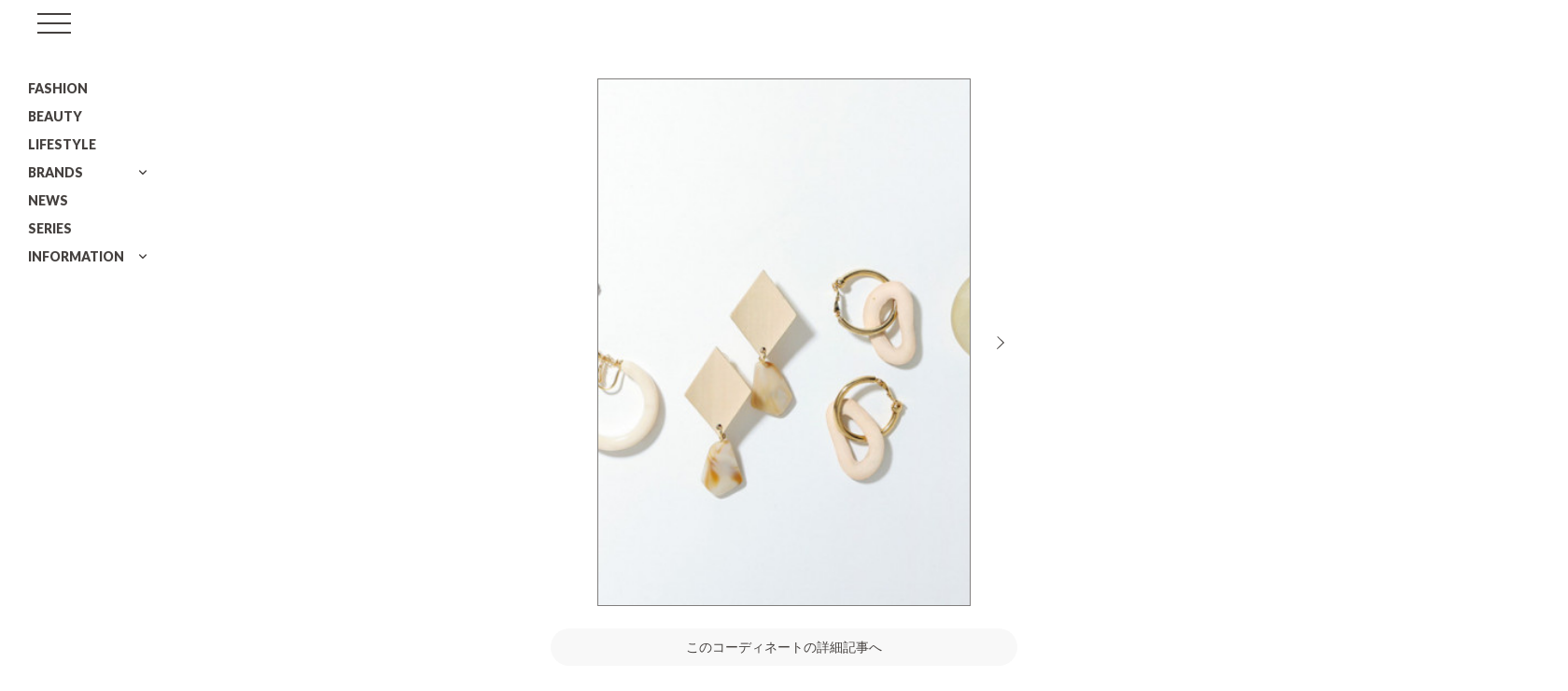

--- FILE ---
content_type: text/html; charset=UTF-8
request_url: https://giseleweb.com/fashion/51135/attachment/fea4597d5e2781d9282f45c307979eb4-jpg/
body_size: 63282
content:
<!DOCTYPE html>
<html lang="ja">

<head>
	<meta charset="UTF-8">
	<meta name="viewport" content="width=device-width, initial-scale=1">
	<link rel="profile" href="https://gmpg.org/xfn/11" />
	<meta name='robots' content='index, follow, max-image-preview:large, max-snippet:-1, max-video-preview:-1' />
	<style>img:is([sizes="auto" i], [sizes^="auto," i]) { contain-intrinsic-size: 3000px 1500px }</style>
	
	<!-- This site is optimized with the Yoast SEO plugin v26.8 - https://yoast.com/product/yoast-seo-wordpress/ -->
	<title>fea4597d5e2781d9282f45c307979eb4.jpg | GISELe(ジゼル)</title>
	<link rel="canonical" href="https://giseleweb.com/fashion/51135/attachment/fea4597d5e2781d9282f45c307979eb4-jpg/" />
	<meta property="og:locale" content="ja_JP" />
	<meta property="og:type" content="article" />
	<meta property="og:title" content="fea4597d5e2781d9282f45c307979eb4.jpg | GISELe(ジゼル)" />
	<meta property="og:url" content="https://giseleweb.com/fashion/51135/attachment/fea4597d5e2781d9282f45c307979eb4-jpg/" />
	<meta property="og:site_name" content="GISELe(ジゼル)" />
	<meta property="article:publisher" content="https://www.facebook.com/GISELe.Japan" />
	<meta property="og:image" content="https://giseleweb.com/fashion/51135/attachment/fea4597d5e2781d9282f45c307979eb4-jpg" />
	<meta property="og:image:width" content="850" />
	<meta property="og:image:height" content="478" />
	<meta property="og:image:type" content="image/jpeg" />
	<meta name="twitter:card" content="summary_large_image" />
	<meta name="twitter:site" content="@mag_gisele" />
	<script type="application/ld+json" class="yoast-schema-graph">{"@context":"https://schema.org","@graph":[{"@type":"WebPage","@id":"https://giseleweb.com/fashion/51135/attachment/fea4597d5e2781d9282f45c307979eb4-jpg/","url":"https://giseleweb.com/fashion/51135/attachment/fea4597d5e2781d9282f45c307979eb4-jpg/","name":"fea4597d5e2781d9282f45c307979eb4.jpg | GISELe(ジゼル)","isPartOf":{"@id":"https://giseleweb.com/#website"},"primaryImageOfPage":{"@id":"https://giseleweb.com/fashion/51135/attachment/fea4597d5e2781d9282f45c307979eb4-jpg/#primaryimage"},"image":{"@id":"https://giseleweb.com/fashion/51135/attachment/fea4597d5e2781d9282f45c307979eb4-jpg/#primaryimage"},"thumbnailUrl":"https://giseleweb.com/wp-content/uploads/2022/06/fea4597d5e2781d9282f45c307979eb4.jpg","datePublished":"2022-06-28T02:00:08+00:00","breadcrumb":{"@id":"https://giseleweb.com/fashion/51135/attachment/fea4597d5e2781d9282f45c307979eb4-jpg/#breadcrumb"},"inLanguage":"ja","potentialAction":[{"@type":"ReadAction","target":["https://giseleweb.com/fashion/51135/attachment/fea4597d5e2781d9282f45c307979eb4-jpg/"]}]},{"@type":"ImageObject","inLanguage":"ja","@id":"https://giseleweb.com/fashion/51135/attachment/fea4597d5e2781d9282f45c307979eb4-jpg/#primaryimage","url":"https://giseleweb.com/wp-content/uploads/2022/06/fea4597d5e2781d9282f45c307979eb4.jpg","contentUrl":"https://giseleweb.com/wp-content/uploads/2022/06/fea4597d5e2781d9282f45c307979eb4.jpg","width":850,"height":478},{"@type":"BreadcrumbList","@id":"https://giseleweb.com/fashion/51135/attachment/fea4597d5e2781d9282f45c307979eb4-jpg/#breadcrumb","itemListElement":[{"@type":"ListItem","position":1,"name":"Home","item":"https://giseleweb.com/"},{"@type":"ListItem","position":2,"name":"ひかえめだけど個性が光る ｜最旬「イヤリング」32選","item":"https://giseleweb.com/fashion/51135/"},{"@type":"ListItem","position":3,"name":"fea4597d5e2781d9282f45c307979eb4.jpg"}]},{"@type":"WebSite","@id":"https://giseleweb.com/#website","url":"https://giseleweb.com/","name":"GISELe(ジゼル)","description":"雑誌「GISELe」のオフィシャルサイト","publisher":{"@id":"https://giseleweb.com/#organization"},"potentialAction":[{"@type":"SearchAction","target":{"@type":"EntryPoint","urlTemplate":"https://giseleweb.com/?s={search_term_string}"},"query-input":{"@type":"PropertyValueSpecification","valueRequired":true,"valueName":"search_term_string"}}],"inLanguage":"ja"},{"@type":"Organization","@id":"https://giseleweb.com/#organization","name":"GISELe(ジゼル)","url":"https://giseleweb.com/","logo":{"@type":"ImageObject","inLanguage":"ja","@id":"https://giseleweb.com/#/schema/logo/image/","url":"https://giseleweb.com/wp-content/uploads/2022/06/logo.svg","contentUrl":"https://giseleweb.com/wp-content/uploads/2022/06/logo.svg","width":338,"height":90,"caption":"GISELe(ジゼル)"},"image":{"@id":"https://giseleweb.com/#/schema/logo/image/"},"sameAs":["https://www.facebook.com/GISELe.Japan","https://x.com/mag_gisele","https://www.instagram.com/gisele.magazine/?hl=ja","https://jp.pinterest.com/giselemagazine/"]}]}</script>
	<!-- / Yoast SEO plugin. -->


<link rel='dns-prefetch' href='//widgetlogic.org' />
<link rel='dns-prefetch' href='//static.addtoany.com' />
<link rel='dns-prefetch' href='//stats.wp.com' />
<link rel='dns-prefetch' href='//fonts.googleapis.com' />
<link rel='preconnect' href='https://static.addtoany.com' />
<link rel='prefetch' href='https://static.addtoany.com' />
<link rel='prerender' href='https://static.addtoany.com' />
<link rel="alternate" type="application/rss+xml" title="GISELe(ジゼル) &raquo; フィード" href="https://giseleweb.com/feed/" />
<link rel="alternate" type="application/rss+xml" title="GISELe(ジゼル) &raquo; コメントフィード" href="https://giseleweb.com/comments/feed/" />
<script>
window._wpemojiSettings = {"baseUrl":"https:\/\/s.w.org\/images\/core\/emoji\/16.0.1\/72x72\/","ext":".png","svgUrl":"https:\/\/s.w.org\/images\/core\/emoji\/16.0.1\/svg\/","svgExt":".svg","source":{"concatemoji":"https:\/\/giseleweb.com\/wp-includes\/js\/wp-emoji-release.min.js?ver=6.8.3"}};
/*! This file is auto-generated */
!function(s,n){var o,i,e;function c(e){try{var t={supportTests:e,timestamp:(new Date).valueOf()};sessionStorage.setItem(o,JSON.stringify(t))}catch(e){}}function p(e,t,n){e.clearRect(0,0,e.canvas.width,e.canvas.height),e.fillText(t,0,0);var t=new Uint32Array(e.getImageData(0,0,e.canvas.width,e.canvas.height).data),a=(e.clearRect(0,0,e.canvas.width,e.canvas.height),e.fillText(n,0,0),new Uint32Array(e.getImageData(0,0,e.canvas.width,e.canvas.height).data));return t.every(function(e,t){return e===a[t]})}function u(e,t){e.clearRect(0,0,e.canvas.width,e.canvas.height),e.fillText(t,0,0);for(var n=e.getImageData(16,16,1,1),a=0;a<n.data.length;a++)if(0!==n.data[a])return!1;return!0}function f(e,t,n,a){switch(t){case"flag":return n(e,"\ud83c\udff3\ufe0f\u200d\u26a7\ufe0f","\ud83c\udff3\ufe0f\u200b\u26a7\ufe0f")?!1:!n(e,"\ud83c\udde8\ud83c\uddf6","\ud83c\udde8\u200b\ud83c\uddf6")&&!n(e,"\ud83c\udff4\udb40\udc67\udb40\udc62\udb40\udc65\udb40\udc6e\udb40\udc67\udb40\udc7f","\ud83c\udff4\u200b\udb40\udc67\u200b\udb40\udc62\u200b\udb40\udc65\u200b\udb40\udc6e\u200b\udb40\udc67\u200b\udb40\udc7f");case"emoji":return!a(e,"\ud83e\udedf")}return!1}function g(e,t,n,a){var r="undefined"!=typeof WorkerGlobalScope&&self instanceof WorkerGlobalScope?new OffscreenCanvas(300,150):s.createElement("canvas"),o=r.getContext("2d",{willReadFrequently:!0}),i=(o.textBaseline="top",o.font="600 32px Arial",{});return e.forEach(function(e){i[e]=t(o,e,n,a)}),i}function t(e){var t=s.createElement("script");t.src=e,t.defer=!0,s.head.appendChild(t)}"undefined"!=typeof Promise&&(o="wpEmojiSettingsSupports",i=["flag","emoji"],n.supports={everything:!0,everythingExceptFlag:!0},e=new Promise(function(e){s.addEventListener("DOMContentLoaded",e,{once:!0})}),new Promise(function(t){var n=function(){try{var e=JSON.parse(sessionStorage.getItem(o));if("object"==typeof e&&"number"==typeof e.timestamp&&(new Date).valueOf()<e.timestamp+604800&&"object"==typeof e.supportTests)return e.supportTests}catch(e){}return null}();if(!n){if("undefined"!=typeof Worker&&"undefined"!=typeof OffscreenCanvas&&"undefined"!=typeof URL&&URL.createObjectURL&&"undefined"!=typeof Blob)try{var e="postMessage("+g.toString()+"("+[JSON.stringify(i),f.toString(),p.toString(),u.toString()].join(",")+"));",a=new Blob([e],{type:"text/javascript"}),r=new Worker(URL.createObjectURL(a),{name:"wpTestEmojiSupports"});return void(r.onmessage=function(e){c(n=e.data),r.terminate(),t(n)})}catch(e){}c(n=g(i,f,p,u))}t(n)}).then(function(e){for(var t in e)n.supports[t]=e[t],n.supports.everything=n.supports.everything&&n.supports[t],"flag"!==t&&(n.supports.everythingExceptFlag=n.supports.everythingExceptFlag&&n.supports[t]);n.supports.everythingExceptFlag=n.supports.everythingExceptFlag&&!n.supports.flag,n.DOMReady=!1,n.readyCallback=function(){n.DOMReady=!0}}).then(function(){return e}).then(function(){var e;n.supports.everything||(n.readyCallback(),(e=n.source||{}).concatemoji?t(e.concatemoji):e.wpemoji&&e.twemoji&&(t(e.twemoji),t(e.wpemoji)))}))}((window,document),window._wpemojiSettings);
</script>
<link rel='stylesheet' id='beard-bear-media-fonts-css' href='https://fonts.googleapis.com/css2?family=Lato%3Aital%2Cwght%400%2C400%3B0%2C700%3B0%2C900%3B1%2C400%3B1%2C700%3B1%2C900&#038;display=swap' media='all' />
<link rel='stylesheet' id='ress-css' href='https://giseleweb.com/wp-content/themes/gisele-web/assets/vendor/css/ress.min.css?ver=5.0.2' media='all' />
<link rel='stylesheet' id='swiper-css' href='https://giseleweb.com/wp-content/themes/gisele-web/assets/vendor/css/swiper.min.css?ver=1734677388' media='all' />
<link rel='stylesheet' id='style-css' href='https://giseleweb.com/wp-content/themes/gisele-web-pc/assets/css/style.css?ver=1754541588' media='all' />
<style id='wp-emoji-styles-inline-css'>

	img.wp-smiley, img.emoji {
		display: inline !important;
		border: none !important;
		box-shadow: none !important;
		height: 1em !important;
		width: 1em !important;
		margin: 0 0.07em !important;
		vertical-align: -0.1em !important;
		background: none !important;
		padding: 0 !important;
	}
</style>
<link rel='stylesheet' id='wp-block-library-css' href='https://giseleweb.com/wp-includes/css/dist/block-library/style.min.css?ver=6.8.3' media='all' />
<style id='wp-block-library-theme-inline-css'>
.wp-block-audio :where(figcaption){color:#555;font-size:13px;text-align:center}.is-dark-theme .wp-block-audio :where(figcaption){color:#ffffffa6}.wp-block-audio{margin:0 0 1em}.wp-block-code{border:1px solid #ccc;border-radius:4px;font-family:Menlo,Consolas,monaco,monospace;padding:.8em 1em}.wp-block-embed :where(figcaption){color:#555;font-size:13px;text-align:center}.is-dark-theme .wp-block-embed :where(figcaption){color:#ffffffa6}.wp-block-embed{margin:0 0 1em}.blocks-gallery-caption{color:#555;font-size:13px;text-align:center}.is-dark-theme .blocks-gallery-caption{color:#ffffffa6}:root :where(.wp-block-image figcaption){color:#555;font-size:13px;text-align:center}.is-dark-theme :root :where(.wp-block-image figcaption){color:#ffffffa6}.wp-block-image{margin:0 0 1em}.wp-block-pullquote{border-bottom:4px solid;border-top:4px solid;color:currentColor;margin-bottom:1.75em}.wp-block-pullquote cite,.wp-block-pullquote footer,.wp-block-pullquote__citation{color:currentColor;font-size:.8125em;font-style:normal;text-transform:uppercase}.wp-block-quote{border-left:.25em solid;margin:0 0 1.75em;padding-left:1em}.wp-block-quote cite,.wp-block-quote footer{color:currentColor;font-size:.8125em;font-style:normal;position:relative}.wp-block-quote:where(.has-text-align-right){border-left:none;border-right:.25em solid;padding-left:0;padding-right:1em}.wp-block-quote:where(.has-text-align-center){border:none;padding-left:0}.wp-block-quote.is-large,.wp-block-quote.is-style-large,.wp-block-quote:where(.is-style-plain){border:none}.wp-block-search .wp-block-search__label{font-weight:700}.wp-block-search__button{border:1px solid #ccc;padding:.375em .625em}:where(.wp-block-group.has-background){padding:1.25em 2.375em}.wp-block-separator.has-css-opacity{opacity:.4}.wp-block-separator{border:none;border-bottom:2px solid;margin-left:auto;margin-right:auto}.wp-block-separator.has-alpha-channel-opacity{opacity:1}.wp-block-separator:not(.is-style-wide):not(.is-style-dots){width:100px}.wp-block-separator.has-background:not(.is-style-dots){border-bottom:none;height:1px}.wp-block-separator.has-background:not(.is-style-wide):not(.is-style-dots){height:2px}.wp-block-table{margin:0 0 1em}.wp-block-table td,.wp-block-table th{word-break:normal}.wp-block-table :where(figcaption){color:#555;font-size:13px;text-align:center}.is-dark-theme .wp-block-table :where(figcaption){color:#ffffffa6}.wp-block-video :where(figcaption){color:#555;font-size:13px;text-align:center}.is-dark-theme .wp-block-video :where(figcaption){color:#ffffffa6}.wp-block-video{margin:0 0 1em}:root :where(.wp-block-template-part.has-background){margin-bottom:0;margin-top:0;padding:1.25em 2.375em}
</style>
<style id='classic-theme-styles-inline-css'>
/*! This file is auto-generated */
.wp-block-button__link{color:#fff;background-color:#32373c;border-radius:9999px;box-shadow:none;text-decoration:none;padding:calc(.667em + 2px) calc(1.333em + 2px);font-size:1.125em}.wp-block-file__button{background:#32373c;color:#fff;text-decoration:none}
</style>
<style id='safe-svg-svg-icon-style-inline-css'>
.safe-svg-cover{text-align:center}.safe-svg-cover .safe-svg-inside{display:inline-block;max-width:100%}.safe-svg-cover svg{fill:currentColor;height:100%;max-height:100%;max-width:100%;width:100%}

</style>
<link rel='stylesheet' id='mediaelement-css' href='https://giseleweb.com/wp-includes/js/mediaelement/mediaelementplayer-legacy.min.css?ver=4.2.17' media='all' />
<link rel='stylesheet' id='wp-mediaelement-css' href='https://giseleweb.com/wp-includes/js/mediaelement/wp-mediaelement.min.css?ver=6.8.3' media='all' />
<style id='jetpack-sharing-buttons-style-inline-css'>
.jetpack-sharing-buttons__services-list{display:flex;flex-direction:row;flex-wrap:wrap;gap:0;list-style-type:none;margin:5px;padding:0}.jetpack-sharing-buttons__services-list.has-small-icon-size{font-size:12px}.jetpack-sharing-buttons__services-list.has-normal-icon-size{font-size:16px}.jetpack-sharing-buttons__services-list.has-large-icon-size{font-size:24px}.jetpack-sharing-buttons__services-list.has-huge-icon-size{font-size:36px}@media print{.jetpack-sharing-buttons__services-list{display:none!important}}.editor-styles-wrapper .wp-block-jetpack-sharing-buttons{gap:0;padding-inline-start:0}ul.jetpack-sharing-buttons__services-list.has-background{padding:1.25em 2.375em}
</style>
<link rel='stylesheet' id='block-widget-css' href='https://giseleweb.com/wp-content/plugins/widget-logic/block_widget/css/widget.css?ver=1768231929' media='all' />
<style id='global-styles-inline-css'>
:root{--wp--preset--aspect-ratio--square: 1;--wp--preset--aspect-ratio--4-3: 4/3;--wp--preset--aspect-ratio--3-4: 3/4;--wp--preset--aspect-ratio--3-2: 3/2;--wp--preset--aspect-ratio--2-3: 2/3;--wp--preset--aspect-ratio--16-9: 16/9;--wp--preset--aspect-ratio--9-16: 9/16;--wp--preset--color--black: #45413F;--wp--preset--color--cyan-bluish-gray: #abb8c3;--wp--preset--color--white: #FFFFFF;--wp--preset--color--pale-pink: #f78da7;--wp--preset--color--vivid-red: #cf2e2e;--wp--preset--color--luminous-vivid-orange: #ff6900;--wp--preset--color--luminous-vivid-amber: #fcb900;--wp--preset--color--light-green-cyan: #7bdcb5;--wp--preset--color--vivid-green-cyan: #00d084;--wp--preset--color--pale-cyan-blue: #8ed1fc;--wp--preset--color--vivid-cyan-blue: #0693e3;--wp--preset--color--vivid-purple: #9b51e0;--wp--preset--color--red: #BE1E1E;--wp--preset--color--gray-50: #F8F8F8;--wp--preset--color--gray-100: #DEDDDD;--wp--preset--color--gray-200: #D3D3D4;--wp--preset--color--gray-300: #BAB9B8;--wp--preset--color--gray-400: #A6A5A4;--wp--preset--color--gray-500: #969493;--wp--preset--color--gray-600: #817F7E;--wp--preset--color--gray-700: #706D6B;--wp--preset--color--gray-800: #5E5B59;--wp--preset--color--gray-900: #45413F;--wp--preset--gradient--vivid-cyan-blue-to-vivid-purple: linear-gradient(135deg,rgba(6,147,227,1) 0%,rgb(155,81,224) 100%);--wp--preset--gradient--light-green-cyan-to-vivid-green-cyan: linear-gradient(135deg,rgb(122,220,180) 0%,rgb(0,208,130) 100%);--wp--preset--gradient--luminous-vivid-amber-to-luminous-vivid-orange: linear-gradient(135deg,rgba(252,185,0,1) 0%,rgba(255,105,0,1) 100%);--wp--preset--gradient--luminous-vivid-orange-to-vivid-red: linear-gradient(135deg,rgba(255,105,0,1) 0%,rgb(207,46,46) 100%);--wp--preset--gradient--very-light-gray-to-cyan-bluish-gray: linear-gradient(135deg,rgb(238,238,238) 0%,rgb(169,184,195) 100%);--wp--preset--gradient--cool-to-warm-spectrum: linear-gradient(135deg,rgb(74,234,220) 0%,rgb(151,120,209) 20%,rgb(207,42,186) 40%,rgb(238,44,130) 60%,rgb(251,105,98) 80%,rgb(254,248,76) 100%);--wp--preset--gradient--blush-light-purple: linear-gradient(135deg,rgb(255,206,236) 0%,rgb(152,150,240) 100%);--wp--preset--gradient--blush-bordeaux: linear-gradient(135deg,rgb(254,205,165) 0%,rgb(254,45,45) 50%,rgb(107,0,62) 100%);--wp--preset--gradient--luminous-dusk: linear-gradient(135deg,rgb(255,203,112) 0%,rgb(199,81,192) 50%,rgb(65,88,208) 100%);--wp--preset--gradient--pale-ocean: linear-gradient(135deg,rgb(255,245,203) 0%,rgb(182,227,212) 50%,rgb(51,167,181) 100%);--wp--preset--gradient--electric-grass: linear-gradient(135deg,rgb(202,248,128) 0%,rgb(113,206,126) 100%);--wp--preset--gradient--midnight: linear-gradient(135deg,rgb(2,3,129) 0%,rgb(40,116,252) 100%);--wp--preset--font-size--small: 13px;--wp--preset--font-size--medium: 20px;--wp--preset--font-size--large: 36px;--wp--preset--font-size--x-large: 42px;--wp--preset--font-size--fontsize-100: 12px;--wp--preset--font-size--fontsize-200: 14px;--wp--preset--font-size--fontsize-300: 16px;--wp--preset--font-size--fontsize-400: 18px;--wp--preset--font-size--fontsize-500: 20px;--wp--preset--font-size--fontsize-600: 24px;--wp--preset--font-size--fontsize-700: 26px;--wp--preset--font-size--fontsize-800: 30px;--wp--preset--font-size--fontsize-900: 36px;--wp--preset--spacing--20: 0.44rem;--wp--preset--spacing--30: 0.67rem;--wp--preset--spacing--40: 1rem;--wp--preset--spacing--50: 1.5rem;--wp--preset--spacing--60: 2.25rem;--wp--preset--spacing--70: 3.38rem;--wp--preset--spacing--80: 5.06rem;--wp--preset--shadow--natural: 6px 6px 9px rgba(0, 0, 0, 0.2);--wp--preset--shadow--deep: 12px 12px 50px rgba(0, 0, 0, 0.4);--wp--preset--shadow--sharp: 6px 6px 0px rgba(0, 0, 0, 0.2);--wp--preset--shadow--outlined: 6px 6px 0px -3px rgba(255, 255, 255, 1), 6px 6px rgba(0, 0, 0, 1);--wp--preset--shadow--crisp: 6px 6px 0px rgba(0, 0, 0, 1);}:where(.is-layout-flex){gap: 0.5em;}:where(.is-layout-grid){gap: 0.5em;}body .is-layout-flex{display: flex;}.is-layout-flex{flex-wrap: wrap;align-items: center;}.is-layout-flex > :is(*, div){margin: 0;}body .is-layout-grid{display: grid;}.is-layout-grid > :is(*, div){margin: 0;}:where(.wp-block-columns.is-layout-flex){gap: 2em;}:where(.wp-block-columns.is-layout-grid){gap: 2em;}:where(.wp-block-post-template.is-layout-flex){gap: 1.25em;}:where(.wp-block-post-template.is-layout-grid){gap: 1.25em;}.has-black-color{color: var(--wp--preset--color--black) !important;}.has-cyan-bluish-gray-color{color: var(--wp--preset--color--cyan-bluish-gray) !important;}.has-white-color{color: var(--wp--preset--color--white) !important;}.has-pale-pink-color{color: var(--wp--preset--color--pale-pink) !important;}.has-vivid-red-color{color: var(--wp--preset--color--vivid-red) !important;}.has-luminous-vivid-orange-color{color: var(--wp--preset--color--luminous-vivid-orange) !important;}.has-luminous-vivid-amber-color{color: var(--wp--preset--color--luminous-vivid-amber) !important;}.has-light-green-cyan-color{color: var(--wp--preset--color--light-green-cyan) !important;}.has-vivid-green-cyan-color{color: var(--wp--preset--color--vivid-green-cyan) !important;}.has-pale-cyan-blue-color{color: var(--wp--preset--color--pale-cyan-blue) !important;}.has-vivid-cyan-blue-color{color: var(--wp--preset--color--vivid-cyan-blue) !important;}.has-vivid-purple-color{color: var(--wp--preset--color--vivid-purple) !important;}.has-black-background-color{background-color: var(--wp--preset--color--black) !important;}.has-cyan-bluish-gray-background-color{background-color: var(--wp--preset--color--cyan-bluish-gray) !important;}.has-white-background-color{background-color: var(--wp--preset--color--white) !important;}.has-pale-pink-background-color{background-color: var(--wp--preset--color--pale-pink) !important;}.has-vivid-red-background-color{background-color: var(--wp--preset--color--vivid-red) !important;}.has-luminous-vivid-orange-background-color{background-color: var(--wp--preset--color--luminous-vivid-orange) !important;}.has-luminous-vivid-amber-background-color{background-color: var(--wp--preset--color--luminous-vivid-amber) !important;}.has-light-green-cyan-background-color{background-color: var(--wp--preset--color--light-green-cyan) !important;}.has-vivid-green-cyan-background-color{background-color: var(--wp--preset--color--vivid-green-cyan) !important;}.has-pale-cyan-blue-background-color{background-color: var(--wp--preset--color--pale-cyan-blue) !important;}.has-vivid-cyan-blue-background-color{background-color: var(--wp--preset--color--vivid-cyan-blue) !important;}.has-vivid-purple-background-color{background-color: var(--wp--preset--color--vivid-purple) !important;}.has-black-border-color{border-color: var(--wp--preset--color--black) !important;}.has-cyan-bluish-gray-border-color{border-color: var(--wp--preset--color--cyan-bluish-gray) !important;}.has-white-border-color{border-color: var(--wp--preset--color--white) !important;}.has-pale-pink-border-color{border-color: var(--wp--preset--color--pale-pink) !important;}.has-vivid-red-border-color{border-color: var(--wp--preset--color--vivid-red) !important;}.has-luminous-vivid-orange-border-color{border-color: var(--wp--preset--color--luminous-vivid-orange) !important;}.has-luminous-vivid-amber-border-color{border-color: var(--wp--preset--color--luminous-vivid-amber) !important;}.has-light-green-cyan-border-color{border-color: var(--wp--preset--color--light-green-cyan) !important;}.has-vivid-green-cyan-border-color{border-color: var(--wp--preset--color--vivid-green-cyan) !important;}.has-pale-cyan-blue-border-color{border-color: var(--wp--preset--color--pale-cyan-blue) !important;}.has-vivid-cyan-blue-border-color{border-color: var(--wp--preset--color--vivid-cyan-blue) !important;}.has-vivid-purple-border-color{border-color: var(--wp--preset--color--vivid-purple) !important;}.has-vivid-cyan-blue-to-vivid-purple-gradient-background{background: var(--wp--preset--gradient--vivid-cyan-blue-to-vivid-purple) !important;}.has-light-green-cyan-to-vivid-green-cyan-gradient-background{background: var(--wp--preset--gradient--light-green-cyan-to-vivid-green-cyan) !important;}.has-luminous-vivid-amber-to-luminous-vivid-orange-gradient-background{background: var(--wp--preset--gradient--luminous-vivid-amber-to-luminous-vivid-orange) !important;}.has-luminous-vivid-orange-to-vivid-red-gradient-background{background: var(--wp--preset--gradient--luminous-vivid-orange-to-vivid-red) !important;}.has-very-light-gray-to-cyan-bluish-gray-gradient-background{background: var(--wp--preset--gradient--very-light-gray-to-cyan-bluish-gray) !important;}.has-cool-to-warm-spectrum-gradient-background{background: var(--wp--preset--gradient--cool-to-warm-spectrum) !important;}.has-blush-light-purple-gradient-background{background: var(--wp--preset--gradient--blush-light-purple) !important;}.has-blush-bordeaux-gradient-background{background: var(--wp--preset--gradient--blush-bordeaux) !important;}.has-luminous-dusk-gradient-background{background: var(--wp--preset--gradient--luminous-dusk) !important;}.has-pale-ocean-gradient-background{background: var(--wp--preset--gradient--pale-ocean) !important;}.has-electric-grass-gradient-background{background: var(--wp--preset--gradient--electric-grass) !important;}.has-midnight-gradient-background{background: var(--wp--preset--gradient--midnight) !important;}.has-small-font-size{font-size: var(--wp--preset--font-size--small) !important;}.has-medium-font-size{font-size: var(--wp--preset--font-size--medium) !important;}.has-large-font-size{font-size: var(--wp--preset--font-size--large) !important;}.has-x-large-font-size{font-size: var(--wp--preset--font-size--x-large) !important;}
:where(.wp-block-post-template.is-layout-flex){gap: 1.25em;}:where(.wp-block-post-template.is-layout-grid){gap: 1.25em;}
:where(.wp-block-columns.is-layout-flex){gap: 2em;}:where(.wp-block-columns.is-layout-grid){gap: 2em;}
:root :where(.wp-block-pullquote){font-size: 1.5em;line-height: 1.6;}
</style>
<script id="jquery-core-js-extra">
var image_data = {"customNextPageImage":"https:\/\/giseleweb.com\/wp-content\/plugins\/beard-bear-custom-nextpage-lite\/blocks\/..\/admin\/tinymce\/plugins\/customnextpage\/img\/custom-next-page.png"};
</script>
<script src="https://giseleweb.com/wp-includes/js/jquery/jquery.min.js?ver=3.7.1" id="jquery-core-js"></script>
<script src="https://giseleweb.com/wp-includes/js/jquery/jquery-migrate.min.js?ver=3.4.1" id="jquery-migrate-js"></script>
<link rel="https://api.w.org/" href="https://giseleweb.com/wp-json/" /><link rel="alternate" title="JSON" type="application/json" href="https://giseleweb.com/wp-json/wp/v2/media/58140" /><link rel="EditURI" type="application/rsd+xml" title="RSD" href="https://giseleweb.com/xmlrpc.php?rsd" />
<meta name="generator" content="WordPress 6.8.3" />
<link rel='shortlink' href='https://giseleweb.com/?p=58140' />
<link rel="alternate" title="oEmbed (JSON)" type="application/json+oembed" href="https://giseleweb.com/wp-json/oembed/1.0/embed?url=https%3A%2F%2Fgiseleweb.com%2Ffashion%2F51135%2Fattachment%2Ffea4597d5e2781d9282f45c307979eb4-jpg%2F" />
<link rel="alternate" title="oEmbed (XML)" type="text/xml+oembed" href="https://giseleweb.com/wp-json/oembed/1.0/embed?url=https%3A%2F%2Fgiseleweb.com%2Ffashion%2F51135%2Fattachment%2Ffea4597d5e2781d9282f45c307979eb4-jpg%2F&#038;format=xml" />
	<style type="text/css">
		.site-logo a svg {
			fill: #000000;
		}
	</style>
	<!-- Google Tag Manager -->
<script>(function(w,d,s,l,i){w[l]=w[l]||[];w[l].push({'gtm.start':
new Date().getTime(),event:'gtm.js'});var f=d.getElementsByTagName(s)[0],
j=d.createElement(s),dl=l!='dataLayer'?'&l='+l:'';j.async=true;j.src=
'https://www.googletagmanager.com/gtm.js?id='+i+dl;f.parentNode.insertBefore(j,f);
})(window,document,'script','dataLayer','GTM-N4QZGNP');</script>
<!-- End Google Tag Manager -->	<style>img#wpstats{display:none}</style>
		      <meta name="onesignal" content="wordpress-plugin"/>
            <script>

      window.OneSignalDeferred = window.OneSignalDeferred || [];

      OneSignalDeferred.push(function(OneSignal) {
        var oneSignal_options = {};
        window._oneSignalInitOptions = oneSignal_options;

        oneSignal_options['serviceWorkerParam'] = { scope: '/wp-content/plugins/onesignal-free-web-push-notifications/sdk_files/push/onesignal/' };
oneSignal_options['serviceWorkerPath'] = 'OneSignalSDKWorker.js';

        OneSignal.Notifications.setDefaultUrl("https://giseleweb.com");

        oneSignal_options['wordpress'] = true;
oneSignal_options['appId'] = '0a81b5e5-3d08-4f7f-8169-03ff6a6761e4';
oneSignal_options['allowLocalhostAsSecureOrigin'] = true;
oneSignal_options['welcomeNotification'] = { };
oneSignal_options['welcomeNotification']['title'] = "";
oneSignal_options['welcomeNotification']['message'] = "";
oneSignal_options['path'] = "https://giseleweb.com/wp-content/plugins/onesignal-free-web-push-notifications/sdk_files/";
oneSignal_options['promptOptions'] = { };
oneSignal_options['promptOptions']['actionMessage'] = "GISELeから最新のコンテンツをお届けします";
oneSignal_options['promptOptions']['acceptButtonText'] = "受け取る";
oneSignal_options['promptOptions']['cancelButtonText'] = "キャンセル";
              OneSignal.init(window._oneSignalInitOptions);
              OneSignal.Slidedown.promptPush()      });

      function documentInitOneSignal() {
        var oneSignal_elements = document.getElementsByClassName("OneSignal-prompt");

        var oneSignalLinkClickHandler = function(event) { OneSignal.Notifications.requestPermission(); event.preventDefault(); };        for(var i = 0; i < oneSignal_elements.length; i++)
          oneSignal_elements[i].addEventListener('click', oneSignalLinkClickHandler, false);
      }

      if (document.readyState === 'complete') {
           documentInitOneSignal();
      }
      else {
           window.addEventListener("load", function(event){
               documentInitOneSignal();
          });
      }
    </script>
<link rel="icon" href="https://giseleweb.com/wp-content/uploads/2022/08/cropped-ファビコン-1-32x32.png" sizes="32x32" />
<link rel="icon" href="https://giseleweb.com/wp-content/uploads/2022/08/cropped-ファビコン-1-192x192.png" sizes="192x192" />
<link rel="apple-touch-icon" href="https://giseleweb.com/wp-content/uploads/2022/08/cropped-ファビコン-1-180x180.png" />
<meta name="msapplication-TileImage" content="https://giseleweb.com/wp-content/uploads/2022/08/cropped-ファビコン-1-270x270.png" />
		<style id="wp-custom-css">
			.gallery-attachment .post-thumbnail img {
	object-fit: contain;
}

.gallery-attachment .post-thumbnail video {
	object-fit: contain;
}

.style-search-attachment .post-thumbnail img{
	object-fit: contain;
}

.style-search-attachment .post-thumbnail video {
		object-fit: contain;
}

.post-wrap .entry-content .beard-bear-swiper-block-wrap .swiper-slide img {
	object-fit: contain;
}

.entry-tags {
	flex-wrap: wrap;
}

.post-wrap .entry-tags .entry-tag {
	margin: 12px 12px 0 12px;
}
/*TOPへ戻るボタン位置*/
#scroll-top{
bottom: 55px;
}

/*ウィジェット横の疑似要素の色を透明に変更*/
.widget_block-default-inner::after,
.widget_block-default-inner::before {
	background-color: transparent;
}		</style>
		<!-- Ad Management 基本設定head内 -->
<!-- PC head内 -->
<!-- ヘッダー -->
<!-- GAMスクリプトの読み込み -->
<script async src="https://securepubads.g.doubleclick.net/tag/js/gpt.js"></script>
<script src="https://one.adingo.jp/tag/giseleweb/6f451a0b-1b6b-416c-b5d9-0a3c46d07804.js"></script>
<!-- ここまで -->

<!-- OUTBRAIN head -->
<script type="text/javascript" async="async" src="//widgets.outbrain.com/outbrain.js"></script>
<!-- /OUTBRAIN head -->
<!-- /Ad Management 基本設定head内 -->
</head>

<body id="body" class="attachment wp-singular attachment-template-default single single-attachment postid-58140 attachmentid-58140 attachment-jpeg wp-custom-logo wp-embed-responsive wp-theme-gisele-web wp-child-theme-gisele-web-pc">
	<!-- Google Tag Manager (noscript) -->
<noscript><iframe src="https://www.googletagmanager.com/ns.html?id=GTM-N4QZGNP"
height="0" width="0" style="display:none;visibility:hidden"></iframe></noscript>
<!-- End Google Tag Manager (noscript) --><!-- Ad Management 基本設定bodyタグ直後 -->
<!-- PC bodyタグ直後 -->
<!-- /Ad Management 基本設定bodyタグ直後 -->
	<div id="page" class="hfeed site">
                <aside id="sidebar">
	<input type="checkbox" id="sidebar-switch">
	<label for="sidebar-switch" class="sidebar-switch-button open">
		<span></span>
		<span></span>
		<span></span>
	</label>
			<div class="sidebar-top-site-logo"><a href="https://giseleweb.com/" class="custom-logo-link" rel="home"><?xml version="1.0" encoding="UTF-8"?> <svg xmlns="http://www.w3.org/2000/svg" viewBox="0 0 338 90" width="338" height="90"><g clip-path="url(#a)"><path d="M309.42 38.56c5.75 0 10.89 3.86 13.09 9.35h-26.78c2.25-5.36 7.78-9.35 13.69-9.35Zm15.21 23.91-1.39 2.5c-3.92 7.08-8.67 10.37-14.96 10.37-8.19 0-14.41-5.53-15.69-13.5h44.56s.22-2.7.22-5.11c0-9.44-3.14-18.11-8.78-24.07-5.4-5.72-12.77-8.75-21.29-8.75-9.35 0-17.22 3.5-22.77 10.13-5.05 6.03-7.84 14.43-7.84 23.64 0 5.77 1.24 11.04 3.46 15.59.41.85 1.24 2.27 1.24 2.27C286.7 84.44 296.12 90 307.54 90c12.59 0 22.86-6.24 28.93-17.58l1.29-2.41-13.13-7.54Z"></path><path d="M258.58 73.27V.02H242.71v88.4h41.22V73.28l-1.23-.01h-24.12ZM197.17.02h-12.48v88.4h53.38V73.27h-37.51V48.03h36.32V32.88h-36.32V15.49h37.51V.02L235.25 0l-38.08.02ZM158.67 30.36s-2.98-1.19-6.14-2.7c-7.54-3.61-12.77-6.22-12.77-13.65 0-10.27 9.6-13.99 9.6-13.99H129s-5 4.45-5 15.49c0 13.18 8.47 20.1 21.64 26.09 6.51 2.96 20.9 6.95 20.9 18.15 0 8.33-7.21 15.1-16.08 15.1-7.96 0-14.38-6.02-15.61-14.64l-.46-3.18-15.62 4.38.53 2.57C122.54 79.79 134.87 90 150.7 90c17.78 0 31.71-13.71 31.71-31.22 0-16.61-11.73-23.15-23.74-28.42ZM100.46.02v88.4h15.88V.02h-15.88ZM96.38 36.58H52.53v15.14h27.13c-1.74 13.95-16.22 23.13-29.79 23.13-8.15 0-17.38-4.17-24.09-10.88-6.38-6.49-9.9-15.01-9.9-23.97C15.87 12.73 35 3.28 44.19.02H15.05C4.26 10.98 0 25.29 0 39.89c0 11.55 5.25 25.8 14.78 35.33C24.31 84.75 36.85 90 50.11 90c13.81 0 27.32-6.11 36.14-16.33 8.82-10.22 10.45-21.11 10.19-34.32l-.06-2.77Z"></path></g><defs><clipPath id="a"><path d="M0 0h337.41v90H0z"></path></clipPath></defs></svg> </a><span class="screen-reader-text">GISELe(ジゼル)</span></div>			<nav id="floating-menu-container" class="floating-menu-container"><ul id="floating-menu" class="floating-menu"><li id="menu-item-211" class="menu-item menu-item-type-taxonomy menu-item-object-category menu-item-211"><a href="https://giseleweb.com/category/fashion/">FASHION</a></li>
<li id="menu-item-217" class="menu-item menu-item-type-taxonomy menu-item-object-category menu-item-217"><a href="https://giseleweb.com/category/beauty/">BEAUTY</a></li>
<li id="menu-item-223" class="menu-item menu-item-type-taxonomy menu-item-object-category menu-item-223"><a href="https://giseleweb.com/category/lifestyle/">LIFESTYLE</a></li>
<li id="menu-item-470802" class="menu-item menu-item-type-taxonomy menu-item-object-category menu-item-has-children menu-item-470802"><p class="menu-item-text">BRANDS</p>
<ul class="sub-menu">
	<li id="menu-item-470803" class="menu-item menu-item-type-taxonomy menu-item-object-category menu-item-470803"><a href="https://giseleweb.com/category/brands/diesel/">DIESEL</a></li>
	<li id="menu-item-473588" class="menu-item menu-item-type-taxonomy menu-item-object-category menu-item-473588"><a href="https://giseleweb.com/category/brands/something/">SOMETHING</a></li>
</ul>
</li>
<li id="menu-item-228" class="menu-item menu-item-type-taxonomy menu-item-object-category menu-item-228"><a href="https://giseleweb.com/category/news/">NEWS</a></li>
<li id="menu-item-229" class="menu-item menu-item-type-taxonomy menu-item-object-category menu-item-229"><a href="https://giseleweb.com/category/series/">SERIES</a></li>
<li id="menu-item-241" class="menu-item menu-item-type-taxonomy menu-item-object-category menu-item-has-children menu-item-241"><p class="menu-item-text">INFORMATION</p>
<ul class="sub-menu">
	<li id="menu-item-243" class="menu-item menu-item-type-post_type menu-item-object-page menu-item-243"><a href="https://giseleweb.com/magazines/">MAGAZINE</a></li>
	<li id="menu-item-244" class="menu-item menu-item-type-custom menu-item-object-custom menu-item-244"><a href="/magazines/backnumber">BACK NUMBER</a></li>
	<li id="menu-item-166963" class="menu-item menu-item-type-taxonomy menu-item-object-category menu-item-166963"><a href="https://giseleweb.com/category/information/from-gisele/">FROM GISELe</a></li>
</ul>
</li>
</ul></nav>		<div class="sidebar-wrap">
		<label for="sidebar-switch" class="sidebar-switch-button close">
			<span></span>
			<span></span>
			<span></span>
		</label>
					<div class="sidebar-site-logo"><a href="https://giseleweb.com/" class="custom-logo-link" rel="home"><?xml version="1.0" encoding="UTF-8"?> <svg xmlns="http://www.w3.org/2000/svg" viewBox="0 0 338 90" width="338" height="90"><g clip-path="url(#a)"><path d="M309.42 38.56c5.75 0 10.89 3.86 13.09 9.35h-26.78c2.25-5.36 7.78-9.35 13.69-9.35Zm15.21 23.91-1.39 2.5c-3.92 7.08-8.67 10.37-14.96 10.37-8.19 0-14.41-5.53-15.69-13.5h44.56s.22-2.7.22-5.11c0-9.44-3.14-18.11-8.78-24.07-5.4-5.72-12.77-8.75-21.29-8.75-9.35 0-17.22 3.5-22.77 10.13-5.05 6.03-7.84 14.43-7.84 23.64 0 5.77 1.24 11.04 3.46 15.59.41.85 1.24 2.27 1.24 2.27C286.7 84.44 296.12 90 307.54 90c12.59 0 22.86-6.24 28.93-17.58l1.29-2.41-13.13-7.54Z"></path><path d="M258.58 73.27V.02H242.71v88.4h41.22V73.28l-1.23-.01h-24.12ZM197.17.02h-12.48v88.4h53.38V73.27h-37.51V48.03h36.32V32.88h-36.32V15.49h37.51V.02L235.25 0l-38.08.02ZM158.67 30.36s-2.98-1.19-6.14-2.7c-7.54-3.61-12.77-6.22-12.77-13.65 0-10.27 9.6-13.99 9.6-13.99H129s-5 4.45-5 15.49c0 13.18 8.47 20.1 21.64 26.09 6.51 2.96 20.9 6.95 20.9 18.15 0 8.33-7.21 15.1-16.08 15.1-7.96 0-14.38-6.02-15.61-14.64l-.46-3.18-15.62 4.38.53 2.57C122.54 79.79 134.87 90 150.7 90c17.78 0 31.71-13.71 31.71-31.22 0-16.61-11.73-23.15-23.74-28.42ZM100.46.02v88.4h15.88V.02h-15.88ZM96.38 36.58H52.53v15.14h27.13c-1.74 13.95-16.22 23.13-29.79 23.13-8.15 0-17.38-4.17-24.09-10.88-6.38-6.49-9.9-15.01-9.9-23.97C15.87 12.73 35 3.28 44.19.02H15.05C4.26 10.98 0 25.29 0 39.89c0 11.55 5.25 25.8 14.78 35.33C24.31 84.75 36.85 90 50.11 90c13.81 0 27.32-6.11 36.14-16.33 8.82-10.22 10.45-21.11 10.19-34.32l-.06-2.77Z"></path></g><defs><clipPath id="a"><path d="M0 0h337.41v90H0z"></path></clipPath></defs></svg> </a><span class="screen-reader-text">GISELe(ジゼル)</span></div>		        			<div class="site-description">雑誌「GISELe」のオフィシャルサイト</div><!-- .site-description -->						
    <aside class="widget hamburger-top-content widget_nav_menu"><nav class="menu-sns-icon-menu-container" aria-label="メニュー"><ul id="menu-sns-icon-menu" class="menu"><li id="menu-item-205" class="menu-item menu-item-type-custom menu-item-object-custom menu-item-205"><a target="_blank" href="https://www.instagram.com/gisele.magazine/"><i class="fa-classic fa-brands fa-instagram" aria-hidden="true"></i></a></li>
<li id="menu-item-265979" class="menu-item menu-item-type-custom menu-item-object-custom menu-item-265979"><a target="_blank" href="https://www.pinterest.jp/giselemagazine/"><i class="fa-classic fa-brands fa-pinterest" aria-hidden="true"></i></a></li>
<li id="menu-item-208" class="menu-item menu-item-type-custom menu-item-object-custom menu-item-208"><a target="_blank" href="https://www.facebook.com/GISELe.Japan"><i class="fa-classic fa-brands fa-facebook-f" aria-hidden="true"></i></a></li>
<li id="menu-item-209" class="menu-item menu-item-type-custom menu-item-object-custom menu-item-209"><a target="_blank" href="https://twitter.com/mag_gisele"><i class="fa-classic fa-brands fa-x-twitter" aria-hidden="true"></i></a></li>
</ul></nav></aside><aside class="widget hamburger-top-content widget_search"><form role="search" method="get" class="search-form"
	action="https://giseleweb.com/">
	<label for="search-697b831b9acc9">
		<span class="screen-reader-text">キーワードで検索</span>
        <i class="fas fa-search"></i>
		<input type="search" id="search-697b831b9acc9" class="search-field"
			placeholder="キーワードで検索" value="" name="s" />
	</label>
</form>
</aside><aside class="widget hamburger-top-content widget_beard-bear-hottest-words"><div class="widget_block_content widget_block_content-hottest_words">
<h2 class="widget-title">HOTTEST WORDS</h2><ul class="hottest-words-tags">
<li>
<a href="https://giseleweb.com/tag/%e3%83%87%e3%83%8b%e3%83%a0/">デニム</a>
</a>
<li>
<a href="https://giseleweb.com/tag/%e3%83%97%e3%83%ad%e3%81%ae%e3%81%8a%e3%81%99%e3%81%99%e3%82%81/">プロのおすすめ</a>
</a>
<li>
<a href="https://giseleweb.com/tag/%e3%83%8f%e3%82%a4%e3%82%b3%e3%82%b9%e3%83%91/">ハイコスパ</a>
</a>
<li>
<a href="https://giseleweb.com/tag/%e7%9d%80%e5%9b%9e%e3%81%97/">着回し</a>
</a>
<li>
<a href="https://giseleweb.com/tag/%e3%82%b9%e3%82%bf%e3%82%a4%e3%83%ab%e3%82%a2%e3%83%83%e3%83%97/">スタイルアップ</a>
</a>
<li>
<a href="https://giseleweb.com/tag/%e3%82%a4%e3%83%b3%e3%83%86%e3%83%aa%e3%82%a2/">インテリア</a>
</a>
<li>
<a href="https://giseleweb.com/tag/t%e3%82%b7%e3%83%a3%e3%83%84/">Tシャツ</a>
</a>
<li>
<a href="https://giseleweb.com/tag/%e9%bb%92/">黒</a>
</a>
<li>
<a href="https://giseleweb.com/tag/%e7%99%bd/">白</a>
</a>
<li>
<a href="https://giseleweb.com/tag/%e8%b6%b3%e5%85%83/">足元</a>
</a>
</ul>
</div>
</aside>					<nav id="sidebar-menu-container" class="sidebar-menu-container"><ul id="sidebar-menu" class="sidebar-menu"><li class="menu-item menu-item-type-taxonomy menu-item-object-category menu-item-211"><a href="https://giseleweb.com/category/fashion/"><span class="menu-item-text">FASHION</span><span class="menu-item-description">本当に好きな服・着たい服を上手に着るために。 オシャレを楽しむすべての人たちへ。</span></a></li>
<li class="menu-item menu-item-type-taxonomy menu-item-object-category menu-item-217"><a href="https://giseleweb.com/category/beauty/"><span class="menu-item-text">BEAUTY</span><span class="menu-item-description">「結果の出る」美容情報を選りすぐり。</span></a></li>
<li class="menu-item menu-item-type-taxonomy menu-item-object-category menu-item-223"><a href="https://giseleweb.com/category/lifestyle/"><span class="menu-item-text">LIFESTYLE</span><span class="menu-item-description">インテリア、服のお手入れや洗濯・収納、シネマやフード、カルチャー情報まで幅広く。</span></a></li>
<li class="menu-item menu-item-type-taxonomy menu-item-object-category menu-item-has-children menu-item-470802"><p class="menu-item-text">BRANDS
<p class="menu-item-description"> </p>
</p>
<ul class="sub-menu">
	<li class="menu-item menu-item-type-taxonomy menu-item-object-category menu-item-470803"><a href="https://giseleweb.com/category/brands/diesel/"><span class="menu-item-text">DIESEL</span><span class="menu-item-description">イタリア発アパレルブランド「DIESEL」の新着トピックス</span></a></li>
	<li class="menu-item menu-item-type-taxonomy menu-item-object-category menu-item-473588"><a href="https://giseleweb.com/category/brands/something/"><span class="menu-item-text">SOMETHING</span><span class="menu-item-description">「EDWIN」のウィメンズデニムブランド「SOMETHING」の新着トピックス</span></a></li>
</ul>
</li>
<li class="menu-item menu-item-type-taxonomy menu-item-object-category menu-item-228"><a href="https://giseleweb.com/category/news/"><span class="menu-item-text">NEWS</span><span class="menu-item-description">全ジャンルの最新ニュースをひとまとめ！</span></a></li>
<li class="menu-item menu-item-type-taxonomy menu-item-object-category menu-item-229"><a href="https://giseleweb.com/category/series/"><span class="menu-item-text">SERIES</span><span class="menu-item-description">占いや開運、スタッフのおすすめなど 目の離せない最旬情報。</span></a></li>
<li class="menu-item menu-item-type-taxonomy menu-item-object-category menu-item-has-children menu-item-241"><p class="menu-item-text">INFORMATION
<p class="menu-item-description">お知らせ</p>
</p>
<ul class="sub-menu">
	<li class="menu-item menu-item-type-post_type menu-item-object-page menu-item-243"><a href="https://giseleweb.com/magazines/"><span class="menu-item-text">MAGAZINE</span><span class="menu-item-description">最新号のご紹介</span></a></li>
	<li class="menu-item menu-item-type-custom menu-item-object-custom menu-item-244"><a href="/magazines/backnumber"><span class="menu-item-text">BACK NUMBER</span><span class="menu-item-description">バックナンバーはこちらから</span></a></li>
	<li class="menu-item menu-item-type-taxonomy menu-item-object-category menu-item-166963"><a href="https://giseleweb.com/category/information/from-gisele/"><span class="menu-item-text">FROM GISELe</span><span class="menu-item-description">編集部からのニュースやお知らせ</span></a></li>
</ul>
</li>
</ul></nav>						
    <aside class="widget hamburger-buttom-content widget_gisele-web-magazine-widget"><div class="magazines-block magazines-small-block">
<div class="magazines-block-post post-538175 magazines type-magazines status-publish has-post-thumbnail hentry" id="magazines-538175">
	<header class="entry-header">
		<h2 class="magazines-block-title">MAGAZINE</h2>
		<h3 class="entry-title" data-line="1">2026年2月号</h3>	</header>
	<figure class="post-thumbnail">
		<span>
			<img width="600" height="768" src="https://giseleweb.com/wp-content/uploads/2025/12/98b4c87263a7d36765156a8f58e21bb9.jpg" class="attachment-large size-large wp-post-image" alt="" decoding="async" fetchpriority="high" srcset="https://giseleweb.com/wp-content/uploads/2025/12/98b4c87263a7d36765156a8f58e21bb9.jpg 1172w, https://giseleweb.com/wp-content/uploads/2025/12/98b4c87263a7d36765156a8f58e21bb9-234x300.jpg 234w, https://giseleweb.com/wp-content/uploads/2025/12/98b4c87263a7d36765156a8f58e21bb9-768x983.jpg 768w, https://giseleweb.com/wp-content/uploads/2025/12/98b4c87263a7d36765156a8f58e21bb9-469x600.jpg 469w" sizes="(max-width: 600px) 100vw, 600px" />		</span>
	</figure>
	<footer class="entry-footer">
		<p class="price">本体価格891円</p>
		<div class="magazine-links">
			<p class="reading_link">
				<a href="https://giseleweb.com/magazines/538175" class="button button-default">試し読み</a>
			</p>
		</div>
	</footer>
</div>
</div>
</aside>	</div>
			<!-- Ad Management サイトジャック左カラム枠 -->
<div class="beard-bear-ad-management beard-bear-ad-management-sitejack_left_column">
<div id='left-sidebar-tsuibi'>
</div>
</div>
<!-- /Ad Management サイトジャック左カラム枠 -->
	</aside>

<aside id="sidebar-right">
			<!-- Ad Management サイトジャック右カラム枠 -->
<div class="beard-bear-ad-management beard-bear-ad-management-sitejack_right_column">
<div id='right-sidebar-tsuibi'>
</div>
</div>
<!-- /Ad Management サイトジャック右カラム枠 -->
	</aside>
        
<header id="site-header">
    
<div class="site-branding">
            <div class="site-logo"><a href="https://giseleweb.com/" class="custom-logo-link" rel="home"><?xml version="1.0" encoding="UTF-8"?> <svg xmlns="http://www.w3.org/2000/svg" viewBox="0 0 338 90" width="338" height="90"><g clip-path="url(#a)"><path d="M309.42 38.56c5.75 0 10.89 3.86 13.09 9.35h-26.78c2.25-5.36 7.78-9.35 13.69-9.35Zm15.21 23.91-1.39 2.5c-3.92 7.08-8.67 10.37-14.96 10.37-8.19 0-14.41-5.53-15.69-13.5h44.56s.22-2.7.22-5.11c0-9.44-3.14-18.11-8.78-24.07-5.4-5.72-12.77-8.75-21.29-8.75-9.35 0-17.22 3.5-22.77 10.13-5.05 6.03-7.84 14.43-7.84 23.64 0 5.77 1.24 11.04 3.46 15.59.41.85 1.24 2.27 1.24 2.27C286.7 84.44 296.12 90 307.54 90c12.59 0 22.86-6.24 28.93-17.58l1.29-2.41-13.13-7.54Z"></path><path d="M258.58 73.27V.02H242.71v88.4h41.22V73.28l-1.23-.01h-24.12ZM197.17.02h-12.48v88.4h53.38V73.27h-37.51V48.03h36.32V32.88h-36.32V15.49h37.51V.02L235.25 0l-38.08.02ZM158.67 30.36s-2.98-1.19-6.14-2.7c-7.54-3.61-12.77-6.22-12.77-13.65 0-10.27 9.6-13.99 9.6-13.99H129s-5 4.45-5 15.49c0 13.18 8.47 20.1 21.64 26.09 6.51 2.96 20.9 6.95 20.9 18.15 0 8.33-7.21 15.1-16.08 15.1-7.96 0-14.38-6.02-15.61-14.64l-.46-3.18-15.62 4.38.53 2.57C122.54 79.79 134.87 90 150.7 90c17.78 0 31.71-13.71 31.71-31.22 0-16.61-11.73-23.15-23.74-28.42ZM100.46.02v88.4h15.88V.02h-15.88ZM96.38 36.58H52.53v15.14h27.13c-1.74 13.95-16.22 23.13-29.79 23.13-8.15 0-17.38-4.17-24.09-10.88-6.38-6.49-9.9-15.01-9.9-23.97C15.87 12.73 35 3.28 44.19.02H15.05C4.26 10.98 0 25.29 0 39.89c0 11.55 5.25 25.8 14.78 35.33C24.31 84.75 36.85 90 50.11 90c13.81 0 27.32-6.11 36.14-16.33 8.82-10.22 10.45-21.11 10.19-34.32l-.06-2.77Z"></path></g><defs><clipPath id="a"><path d="M0 0h337.41v90H0z"></path></clipPath></defs></svg> </a><span class="screen-reader-text">GISELe(ジゼル)</span></div>    </div><!-- .site-branding -->    	<nav id="header-social-menu-container" class="header-social-menu-container"><ul id="header-social-menu" class="header-social-menu"><li class="menu-item menu-item-type-custom menu-item-object-custom menu-item-205"><a target="_blank" href="https://www.instagram.com/gisele.magazine/"><i class="fa-classic fa-brands fa-instagram" aria-hidden="true"></i></a></li>
<li class="menu-item menu-item-type-custom menu-item-object-custom menu-item-265979"><a target="_blank" href="https://www.pinterest.jp/giselemagazine/"><i class="fa-classic fa-brands fa-pinterest" aria-hidden="true"></i></a></li>
<li class="menu-item menu-item-type-custom menu-item-object-custom menu-item-208"><a target="_blank" href="https://www.facebook.com/GISELe.Japan"><i class="fa-classic fa-brands fa-facebook-f" aria-hidden="true"></i></a></li>
<li class="menu-item menu-item-type-custom menu-item-object-custom menu-item-209"><a target="_blank" href="https://twitter.com/mag_gisele"><i class="fa-classic fa-brands fa-x-twitter" aria-hidden="true"></i></a></li>
</ul></nav>	</header><!-- #masthead -->		<main id="site-content" role="main">
			<!-- Ad Management ビルボード -->
<div class="beard-bear-ad-management beard-bear-ad-management-billboard">
<!--表示タグ-->
<!-- /62532913/p_gisele_970x250_billboard-junkokoku_30285 -->
<div id='div-gpt-ad-1750927149677-0' style='min-width: 728px;'>
  <script>
    googletag.cmd.push(function() { googletag.display('div-gpt-ad-1750927149677-0'); });
  </script>
</div>
</div>
<!-- /Ad Management ビルボード -->
										<article class="style-search-attachment post-58140 attachment type-attachment status-inherit hentry" id="style-search-attachment-58140">
	<figure class="post-thumbnail">
		<a href="https://giseleweb.com/fashion/51135/attachment/fea4597d5e2781d9282f45c307979eb4-jpg/">
			<img width="850" height="478" src="https://giseleweb.com/wp-content/uploads/2022/06/fea4597d5e2781d9282f45c307979eb4.jpg" class="attachment-full size-full" alt="" decoding="async" srcset="https://giseleweb.com/wp-content/uploads/2022/06/fea4597d5e2781d9282f45c307979eb4.jpg 850w, https://giseleweb.com/wp-content/uploads/2022/06/fea4597d5e2781d9282f45c307979eb4-300x169.jpg 300w, https://giseleweb.com/wp-content/uploads/2022/06/fea4597d5e2781d9282f45c307979eb4-768x432.jpg 768w" sizes="(max-width: 850px) 100vw, 850px" />		</a>
					<nav class="navigation post-navigation" aria-label="Style Search">
<div class="nav-links">
<div class="nav-next"><a href="https://giseleweb.com/fashion/51283/attachment/11fe73b9c6bb7b0067ec2616a7e54e3e-jpg-2/" rel="next"></a></div>
</nav>
			</figure>
			<div class="article-link">
<a href="https://giseleweb.com/fashion/51135/attachment/fea4597d5e2781d9282f45c307979eb4-jpg/" class="button button-article-link">このコーディネートの詳細記事へ</a>
</div>
		<section class="entry-content">
								</section><!-- .entry-content -->
	<footer class="entry-footer">
					<nav class="navigation post-navigation" aria-label="Style Search">
<div class="nav-links">
<div class="nav-next"><a href="https://giseleweb.com/fashion/51283/attachment/11fe73b9c6bb7b0067ec2616a7e54e3e-jpg-2/" rel="next">次のスタイル</a></div>
</nav>
				<div class="single-share style-search-share">
			<h2 class="share-title">SHARE!</h2>
			<nav id="share-buttons-container" class="share-buttons-container"><ul id="share-buttons" class="share-buttons a2a_kit"><li id="menu-item-256" class="a2a_button_line menu-item menu-item-type-custom menu-item-object-custom menu-item-256"><a class="a2a_button_line"><i class="fa-classic fa-brands fa-line" aria-hidden="true"></i></a></li>
<li id="menu-item-257" class="a2a_button_pinterest menu-item menu-item-type-custom menu-item-object-custom menu-item-257"><a class="a2a_button_pinterest"><i class="fa-classic fa-brands fa-pinterest-p" aria-hidden="true"></i></a></li>
<li id="menu-item-258" class="a2a_button_twitter menu-item menu-item-type-custom menu-item-object-custom menu-item-258"><a class="a2a_button_twitter"><i class="fa-classic fa-brands fa-x-twitter" aria-hidden="true"></i></a></li>
<li id="menu-item-259" class="a2a_button_facebook menu-item menu-item-type-custom menu-item-object-custom menu-item-259"><a class="a2a_button_facebook"><i class="fa-classic fa-brands fa-facebook-f" aria-hidden="true"></i></a></li>
</ul></nav>		</div>
					<div class="back-to-link">
<a href="https://giseleweb.com/category/fashion/style-search/" class="button button-back-to f-latin">BACK TO INDEX</a>
</div>
			</footer>
</article><!-- .event-archive-post -->
			    
	<aside class="widget under-main-content widget_gisele-web-ranking-widget"><div class="widget_block_content widget_block_content-ranking">
<h2 class="widget-title">RANKING <span class="widgetsubtitle widget-subtitle subtitle-after-inside subtitle-after subtitle-inside">今日のランキング</span></h2><div class="widget_block_wrap-ranking">
						<div class="ranking-wrap">
				<p class="ranking-term">
										<span>ALL</span>
				</p>
																		
<article class="ranking-post post-548221 post type-post status-publish format-standard has-post-thumbnail hentry category-fashion category-stylist tag-73 tag-150 tag-900" id="ranking-548221">
	<a href="https://giseleweb.com/fashion/548221/" title="選ぶ基準は？ スタイリストに聞いた「キレイに合わせやすい」あったかダウンの選び方">	<figure class="post-thumbnail">
		<span>
			<img width="600" height="338" src="https://giseleweb.com/wp-content/uploads/2026/01/e0213a4e5e21e37d47705abd58e460e7.jpg" class="attachment-large size-large wp-post-image" alt="" decoding="async" loading="lazy" srcset="https://giseleweb.com/wp-content/uploads/2026/01/e0213a4e5e21e37d47705abd58e460e7.jpg 1280w, https://giseleweb.com/wp-content/uploads/2026/01/e0213a4e5e21e37d47705abd58e460e7-300x169.jpg 300w, https://giseleweb.com/wp-content/uploads/2026/01/e0213a4e5e21e37d47705abd58e460e7-768x432.jpg 768w, https://giseleweb.com/wp-content/uploads/2026/01/e0213a4e5e21e37d47705abd58e460e7-600x338.jpg 600w" sizes="auto, (max-width: 600px) 100vw, 600px" />		</span>
	</figure>
	<header class="entry-header">
		<h2 class="entry-title" data-line="3">選ぶ基準は？ スタイリストに聞いた「キレイに合わせやすい」あったかダウンの選び方</h2>		<div class="entry-meta">
							<div class="entry-tags" data-line="1">
					<span class="entry-tag" data-link="https://giseleweb.com/tag/%e3%82%a2%e3%82%a6%e3%82%bf%e3%83%bc/">アウター</span><span class="entry-tag" data-link="https://giseleweb.com/tag/%e3%82%b9%e3%82%bf%e3%82%a4%e3%83%aa%e3%82%b9%e3%83%88/">スタイリスト</span><span class="entry-tag" data-link="https://giseleweb.com/tag/%e3%83%80%e3%82%a6%e3%83%b3/">ダウン</span>				</div>
										<p class="entry-date entry-date-updated"><time class="published" datetime="2026-01-29T17:15:53+09:00">2026.1.26</time></p>
					</div>
	</header>
	</a></article><!-- .event-archive-post -->
																			
<article class="ranking-post post-548628 post type-post status-publish format-standard has-post-thumbnail hentry category-fashion tag-76 tag-70 tag-127 tag-120" id="ranking-548628">
	<a href="https://giseleweb.com/fashion/548628/" title="カーディガンこそ「キレイな色」着回し方が上手くなる「春まで使える実例集」">	<figure class="post-thumbnail">
		<span>
			<img width="600" height="338" src="https://giseleweb.com/wp-content/uploads/2026/01/c356e7e887753c97d3cd912f894f8122.jpg" class="attachment-large size-large wp-post-image" alt="" decoding="async" loading="lazy" srcset="https://giseleweb.com/wp-content/uploads/2026/01/c356e7e887753c97d3cd912f894f8122.jpg 1280w, https://giseleweb.com/wp-content/uploads/2026/01/c356e7e887753c97d3cd912f894f8122-300x169.jpg 300w, https://giseleweb.com/wp-content/uploads/2026/01/c356e7e887753c97d3cd912f894f8122-768x432.jpg 768w, https://giseleweb.com/wp-content/uploads/2026/01/c356e7e887753c97d3cd912f894f8122-600x338.jpg 600w" sizes="auto, (max-width: 600px) 100vw, 600px" />		</span>
	</figure>
	<header class="entry-header">
		<h2 class="entry-title" data-line="3">カーディガンこそ「キレイな色」着回し方が上手くなる「春まで使える実例集」</h2>		<div class="entry-meta">
							<div class="entry-tags" data-line="1">
					<span class="entry-tag" data-link="https://giseleweb.com/tag/%e3%82%ad%e3%83%ac%e3%82%a4%e8%89%b2/">キレイ色</span><span class="entry-tag" data-link="https://giseleweb.com/tag/%e3%83%8b%e3%83%83%e3%83%88/">ニット</span><span class="entry-tag" data-link="https://giseleweb.com/tag/%e7%9d%80%e5%9b%9e%e3%81%97/">着回し</span>				</div>
										<p class="entry-date entry-date-updated"><time class="published" datetime="2026-01-28T09:25:43+09:00">2026.1.27</time></p>
					</div>
	</header>
	</a></article><!-- .event-archive-post -->
																			
<article class="ranking-post post-367575 post type-post status-publish format-standard has-post-thumbnail hentry category-lifestyle tag-142 tag-630 tag-72" id="ranking-367575">
	<a href="https://giseleweb.com/lifestyle/367575/" title="高くていいより「安くていい」 美容のプロ30人が買い続けている「コスメの中でもとくにいい」名品">	<figure class="post-thumbnail">
		<span>
			<img width="600" height="350" src="https://giseleweb.com/wp-content/uploads/2024/05/bd008464bb6e18c8398d3dd649b9fa2f-1024x598.jpg" class="attachment-large size-large wp-post-image" alt="" decoding="async" loading="lazy" srcset="https://giseleweb.com/wp-content/uploads/2024/05/bd008464bb6e18c8398d3dd649b9fa2f-1024x598.jpg 1024w, https://giseleweb.com/wp-content/uploads/2024/05/bd008464bb6e18c8398d3dd649b9fa2f-300x175.jpg 300w, https://giseleweb.com/wp-content/uploads/2024/05/bd008464bb6e18c8398d3dd649b9fa2f-768x449.jpg 768w, https://giseleweb.com/wp-content/uploads/2024/05/bd008464bb6e18c8398d3dd649b9fa2f-600x351.jpg 600w, https://giseleweb.com/wp-content/uploads/2024/05/bd008464bb6e18c8398d3dd649b9fa2f.jpg 1306w" sizes="auto, (max-width: 600px) 100vw, 600px" />		</span>
	</figure>
	<header class="entry-header">
		<h2 class="entry-title" data-line="3">高くていいより「安くていい」 美容のプロ30人が買い続けている「コスメの中でもとくにいい」名品</h2>		<div class="entry-meta">
							<div class="entry-tags" data-line="1">
					<span class="entry-tag" data-link="https://giseleweb.com/tag/%e3%82%b3%e3%82%b9%e3%83%a1/">コスメ</span><span class="entry-tag" data-link="https://giseleweb.com/tag/%e3%83%8f%e3%82%a4%e3%82%b3%e3%82%b9%e3%83%91/">ハイコスパ</span><span class="entry-tag" data-link="https://giseleweb.com/tag/%e3%83%97%e3%83%ad%e3%81%ae%e3%81%8a%e3%81%99%e3%81%99%e3%82%81/">プロのおすすめ</span>				</div>
										<p class="entry-date entry-date-updated"><time class="published" datetime="2025-06-11T16:39:26+09:00">2025.3.28</time></p>
					</div>
	</header>
	</a></article><!-- .event-archive-post -->
																			
<article class="ranking-post hidden post-548683 post type-post status-publish format-standard has-post-thumbnail hentry category-fashion" id="ranking-548683">
	<a href="https://giseleweb.com/fashion/548683/" title="重ね着は「隙がない方がいい」">	<figure class="post-thumbnail">
		<span>
			<img width="600" height="392" src="https://giseleweb.com/wp-content/uploads/2026/01/cefbc25409a99ddf35e8d62c942230cd.jpg" class="attachment-large size-large wp-post-image" alt="" decoding="async" loading="lazy" srcset="https://giseleweb.com/wp-content/uploads/2026/01/cefbc25409a99ddf35e8d62c942230cd.jpg 895w, https://giseleweb.com/wp-content/uploads/2026/01/cefbc25409a99ddf35e8d62c942230cd-300x196.jpg 300w, https://giseleweb.com/wp-content/uploads/2026/01/cefbc25409a99ddf35e8d62c942230cd-768x502.jpg 768w, https://giseleweb.com/wp-content/uploads/2026/01/cefbc25409a99ddf35e8d62c942230cd-600x392.jpg 600w" sizes="auto, (max-width: 600px) 100vw, 600px" />		</span>
	</figure>
	<header class="entry-header">
		<h2 class="entry-title" data-line="3">重ね着は「隙がない方がいい」</h2>		<div class="entry-meta">
							<div class="entry-tags" data-line="1">
									</div>
										<p class="entry-date entry-date-published"><time class="published" datetime="2026-01-27T21:32:00+09:00">2026.1.27</time></p>
					</div>
	</header>
	</a></article><!-- .event-archive-post -->
																			
<article class="ranking-post hidden post-528490 post type-post status-publish format-standard has-post-thumbnail hentry category-fashion tag-73 tag-541 tag-111" id="ranking-528490">
	<a href="https://giseleweb.com/fashion/528490/" title="「ラクなのに品がいい」着回せるロングコート「あたたかくて着ぶくれしない」キレイなシルエット">	<figure class="post-thumbnail">
		<span>
			<img width="600" height="338" src="https://giseleweb.com/wp-content/uploads/2025/12/b691cc459a0c028226ed1606f5310a8d.jpg" class="attachment-large size-large wp-post-image" alt="" decoding="async" loading="lazy" srcset="https://giseleweb.com/wp-content/uploads/2025/12/b691cc459a0c028226ed1606f5310a8d.jpg 1280w, https://giseleweb.com/wp-content/uploads/2025/12/b691cc459a0c028226ed1606f5310a8d-300x169.jpg 300w, https://giseleweb.com/wp-content/uploads/2025/12/b691cc459a0c028226ed1606f5310a8d-768x432.jpg 768w, https://giseleweb.com/wp-content/uploads/2025/12/b691cc459a0c028226ed1606f5310a8d-600x338.jpg 600w" sizes="auto, (max-width: 600px) 100vw, 600px" />		</span>
	</figure>
	<header class="entry-header">
		<h2 class="entry-title" data-line="3">「ラクなのに品がいい」着回せるロングコート「あたたかくて着ぶくれしない」キレイなシルエット</h2>		<div class="entry-meta">
							<div class="entry-tags" data-line="1">
					<span class="entry-tag" data-link="https://giseleweb.com/tag/%e3%82%a2%e3%82%a6%e3%82%bf%e3%83%bc/">アウター</span><span class="entry-tag" data-link="https://giseleweb.com/tag/%e3%82%b3%e3%83%bc%e3%83%88/">コート</span><span class="entry-tag" data-link="https://giseleweb.com/tag/%e9%81%b8%e3%81%b3%e6%96%b9/">選び方</span>				</div>
										<p class="entry-date entry-date-updated"><time class="published" datetime="2026-01-28T10:48:30+09:00">2025.12.8</time></p>
					</div>
	</header>
	</a></article><!-- .event-archive-post -->
																			
<article class="ranking-post hidden post-547341 post type-post status-publish format-standard has-post-thumbnail hentry category-focus" id="ranking-547341">
	<a href="https://giseleweb.com/focus/547341/" title="「高くていい」より「安くていい」 美容のプロに聞いた「とくにいい」コスメ">	<figure class="post-thumbnail">
		<span>
			<img width="600" height="350" src="https://giseleweb.com/wp-content/uploads/2024/05/bd008464bb6e18c8398d3dd649b9fa2f-1024x598.jpg" class="attachment-large size-large wp-post-image" alt="" decoding="async" loading="lazy" srcset="https://giseleweb.com/wp-content/uploads/2024/05/bd008464bb6e18c8398d3dd649b9fa2f-1024x598.jpg 1024w, https://giseleweb.com/wp-content/uploads/2024/05/bd008464bb6e18c8398d3dd649b9fa2f-300x175.jpg 300w, https://giseleweb.com/wp-content/uploads/2024/05/bd008464bb6e18c8398d3dd649b9fa2f-768x449.jpg 768w, https://giseleweb.com/wp-content/uploads/2024/05/bd008464bb6e18c8398d3dd649b9fa2f-600x351.jpg 600w, https://giseleweb.com/wp-content/uploads/2024/05/bd008464bb6e18c8398d3dd649b9fa2f.jpg 1306w" sizes="auto, (max-width: 600px) 100vw, 600px" />		</span>
	</figure>
	<header class="entry-header">
		<h2 class="entry-title" data-line="3">「高くていい」より「安くていい」 美容のプロに聞いた「とくにいい」コスメ</h2>		<div class="entry-meta">
							<div class="entry-tags" data-line="1">
									</div>
										<p class="entry-date entry-date-published"><time class="published" datetime="2026-01-25T20:03:00+09:00">2026.1.25</time></p>
					</div>
	</header>
	</a></article><!-- .event-archive-post -->
																			
<article class="ranking-post hidden post-410908 post type-post status-publish format-standard has-post-thumbnail hentry category-fashion tag-618 tag-125 tag-111" id="ranking-410908">
	<a href="https://giseleweb.com/fashion/410908/" title="ただ巻いてるだけ？ 「使い方ひとつで見違える」ストールのテクニック実例集">	<figure class="post-thumbnail">
		<span>
			<img width="600" height="385" src="https://giseleweb.com/wp-content/uploads/2025/12/4651195455d3b06d1874c9bab39eab0f.jpg" class="attachment-large size-large wp-post-image" alt="" decoding="async" loading="lazy" srcset="https://giseleweb.com/wp-content/uploads/2025/12/4651195455d3b06d1874c9bab39eab0f.jpg 1551w, https://giseleweb.com/wp-content/uploads/2025/12/4651195455d3b06d1874c9bab39eab0f-300x192.jpg 300w, https://giseleweb.com/wp-content/uploads/2025/12/4651195455d3b06d1874c9bab39eab0f-768x493.jpg 768w, https://giseleweb.com/wp-content/uploads/2025/12/4651195455d3b06d1874c9bab39eab0f-1536x985.jpg 1536w, https://giseleweb.com/wp-content/uploads/2025/12/4651195455d3b06d1874c9bab39eab0f-600x385.jpg 600w" sizes="auto, (max-width: 600px) 100vw, 600px" />		</span>
	</figure>
	<header class="entry-header">
		<h2 class="entry-title" data-line="3">ただ巻いてるだけ？ 「使い方ひとつで見違える」ストールのテクニック実例集</h2>		<div class="entry-meta">
							<div class="entry-tags" data-line="1">
					<span class="entry-tag" data-link="https://giseleweb.com/tag/%e3%82%b9%e3%83%88%e3%83%bc%e3%83%ab/">ストール</span><span class="entry-tag" data-link="https://giseleweb.com/tag/%e3%83%86%e3%82%af%e3%83%8b%e3%83%83%e3%82%af/">テクニック</span><span class="entry-tag" data-link="https://giseleweb.com/tag/%e9%81%b8%e3%81%b3%e6%96%b9/">選び方</span>				</div>
										<p class="entry-date entry-date-updated"><time class="published" datetime="2026-01-29T12:07:49+09:00">2025.12.24</time></p>
					</div>
	</header>
	</a></article><!-- .event-archive-post -->
																			
<article class="ranking-post hidden post-533360 post type-post status-publish format-standard has-post-thumbnail hentry category-fashion tag-64 tag-127" id="ranking-533360">
	<a href="https://giseleweb.com/fashion/533360/" title="「黒より自由に着回せる」ワンピースの色は？ 似合う服も色も多い「軸になる1枚」の選び方">	<figure class="post-thumbnail">
		<span>
			<img width="600" height="338" src="https://giseleweb.com/wp-content/uploads/2025/12/cfca0cbac6272a3168db38335249ad4a.jpg" class="attachment-large size-large wp-post-image" alt="" decoding="async" loading="lazy" srcset="https://giseleweb.com/wp-content/uploads/2025/12/cfca0cbac6272a3168db38335249ad4a.jpg 1280w, https://giseleweb.com/wp-content/uploads/2025/12/cfca0cbac6272a3168db38335249ad4a-300x169.jpg 300w, https://giseleweb.com/wp-content/uploads/2025/12/cfca0cbac6272a3168db38335249ad4a-768x432.jpg 768w, https://giseleweb.com/wp-content/uploads/2025/12/cfca0cbac6272a3168db38335249ad4a-600x338.jpg 600w" sizes="auto, (max-width: 600px) 100vw, 600px" />		</span>
	</figure>
	<header class="entry-header">
		<h2 class="entry-title" data-line="3">「黒より自由に着回せる」ワンピースの色は？ 似合う服も色も多い「軸になる1枚」の選び方</h2>		<div class="entry-meta">
							<div class="entry-tags" data-line="1">
					<span class="entry-tag" data-link="https://giseleweb.com/tag/%e3%83%af%e3%83%b3%e3%83%94%e3%83%bc%e3%82%b9/">ワンピース</span><span class="entry-tag" data-link="https://giseleweb.com/tag/%e7%9d%80%e5%9b%9e%e3%81%97/">着回し</span>				</div>
										<p class="entry-date entry-date-updated"><time class="published" datetime="2026-01-02T17:12:02+09:00">2025.12.17</time></p>
					</div>
	</header>
	</a></article><!-- .event-archive-post -->
																			
<article class="ranking-post hidden post-549056 post type-post status-publish format-standard has-post-thumbnail hentry category-fashion tag-73 tag-127 tag-1214" id="ranking-549056">
	<a href="https://giseleweb.com/fashion/549056/" title="【週3ベーシック】やんちゃすぎずちょうどいい「ミニマルに進化した」レザーブルゾン">	<figure class="post-thumbnail">
		<span>
			<img width="600" height="338" src="https://giseleweb.com/wp-content/uploads/2026/01/8126ad7359ccc8eb19f8124475b1e0b3.jpg" class="attachment-large size-large wp-post-image" alt="" decoding="async" loading="lazy" srcset="https://giseleweb.com/wp-content/uploads/2026/01/8126ad7359ccc8eb19f8124475b1e0b3.jpg 1280w, https://giseleweb.com/wp-content/uploads/2026/01/8126ad7359ccc8eb19f8124475b1e0b3-300x169.jpg 300w, https://giseleweb.com/wp-content/uploads/2026/01/8126ad7359ccc8eb19f8124475b1e0b3-768x432.jpg 768w, https://giseleweb.com/wp-content/uploads/2026/01/8126ad7359ccc8eb19f8124475b1e0b3-600x338.jpg 600w" sizes="auto, (max-width: 600px) 100vw, 600px" />		</span>
	</figure>
	<header class="entry-header">
		<h2 class="entry-title" data-line="3">【週3ベーシック】やんちゃすぎずちょうどいい「ミニマルに進化した」レザーブルゾン</h2>		<div class="entry-meta">
							<div class="entry-tags" data-line="1">
					<span class="entry-tag" data-link="https://giseleweb.com/tag/%e3%82%a2%e3%82%a6%e3%82%bf%e3%83%bc/">アウター</span><span class="entry-tag" data-link="https://giseleweb.com/tag/%e7%9d%80%e5%9b%9e%e3%81%97/">着回し</span><span class="entry-tag" data-link="https://giseleweb.com/tag/%e9%80%b13%e3%83%99%e3%83%bc%e3%82%b7%e3%83%83%e3%82%af/">週3ベーシック</span>				</div>
										<p class="entry-date entry-date-published"><time class="published" datetime="2026-01-27T20:34:00+09:00">2026.1.27</time></p>
					</div>
	</header>
	</a></article><!-- .event-archive-post -->
																			
<article class="ranking-post hidden post-421395 post type-post status-publish format-standard has-post-thumbnail hentry category-lifestyle tag-1196 tag-1197 tag-804" id="ranking-421395">
	<a href="https://giseleweb.com/lifestyle/421395/" title="実はあなたも足りてない「老化まっしぐらを止める」 不可欠な栄養素とは？">	<figure class="post-thumbnail">
		<span>
			<img width="600" height="398" src="https://giseleweb.com/wp-content/uploads/2025/03/572f60c210736d455903c70a3394cb12-1024x679.jpg" class="attachment-large size-large wp-post-image" alt="" decoding="async" loading="lazy" srcset="https://giseleweb.com/wp-content/uploads/2025/03/572f60c210736d455903c70a3394cb12-1024x679.jpg 1024w, https://giseleweb.com/wp-content/uploads/2025/03/572f60c210736d455903c70a3394cb12-300x199.jpg 300w, https://giseleweb.com/wp-content/uploads/2025/03/572f60c210736d455903c70a3394cb12-768x509.jpg 768w, https://giseleweb.com/wp-content/uploads/2025/03/572f60c210736d455903c70a3394cb12-600x398.jpg 600w, https://giseleweb.com/wp-content/uploads/2025/03/572f60c210736d455903c70a3394cb12.jpg 1433w" sizes="auto, (max-width: 600px) 100vw, 600px" />		</span>
	</figure>
	<header class="entry-header">
		<h2 class="entry-title" data-line="3">実はあなたも足りてない「老化まっしぐらを止める」 不可欠な栄養素とは？</h2>		<div class="entry-meta">
							<div class="entry-tags" data-line="1">
					<span class="entry-tag" data-link="https://giseleweb.com/tag/%e3%82%a8%e3%82%a4%e3%82%b8%e3%83%b3%e3%82%b0%e3%82%b1%e3%82%a2/">エイジングケア</span><span class="entry-tag" data-link="https://giseleweb.com/tag/%e3%82%b5%e3%83%97%e3%83%aa%e3%83%a1%e3%83%b3%e3%83%88/">サプリメント</span><span class="entry-tag" data-link="https://giseleweb.com/tag/%e3%83%95%e3%83%bc%e3%83%89/">フード</span>				</div>
										<p class="entry-date entry-date-updated"><time class="published" datetime="2025-09-26T09:39:53+09:00">2025.4.8</time></p>
					</div>
	</header>
	</a></article><!-- .event-archive-post -->
																</div>
								<div class="ranking-wrap">
				<p class="ranking-term">
										<span>Fashion</span>
				</p>
																		
<article class="ranking-post post-548221 post type-post status-publish format-standard has-post-thumbnail hentry category-fashion category-stylist tag-73 tag-150 tag-900" id="ranking-548221">
	<a href="https://giseleweb.com/fashion/548221/" title="選ぶ基準は？ スタイリストに聞いた「キレイに合わせやすい」あったかダウンの選び方">	<figure class="post-thumbnail">
		<span>
			<img width="600" height="338" src="https://giseleweb.com/wp-content/uploads/2026/01/e0213a4e5e21e37d47705abd58e460e7.jpg" class="attachment-large size-large wp-post-image" alt="" decoding="async" loading="lazy" srcset="https://giseleweb.com/wp-content/uploads/2026/01/e0213a4e5e21e37d47705abd58e460e7.jpg 1280w, https://giseleweb.com/wp-content/uploads/2026/01/e0213a4e5e21e37d47705abd58e460e7-300x169.jpg 300w, https://giseleweb.com/wp-content/uploads/2026/01/e0213a4e5e21e37d47705abd58e460e7-768x432.jpg 768w, https://giseleweb.com/wp-content/uploads/2026/01/e0213a4e5e21e37d47705abd58e460e7-600x338.jpg 600w" sizes="auto, (max-width: 600px) 100vw, 600px" />		</span>
	</figure>
	<header class="entry-header">
		<h2 class="entry-title" data-line="3">選ぶ基準は？ スタイリストに聞いた「キレイに合わせやすい」あったかダウンの選び方</h2>		<div class="entry-meta">
							<div class="entry-tags" data-line="1">
					<span class="entry-tag" data-link="https://giseleweb.com/tag/%e3%82%a2%e3%82%a6%e3%82%bf%e3%83%bc/">アウター</span><span class="entry-tag" data-link="https://giseleweb.com/tag/%e3%82%b9%e3%82%bf%e3%82%a4%e3%83%aa%e3%82%b9%e3%83%88/">スタイリスト</span><span class="entry-tag" data-link="https://giseleweb.com/tag/%e3%83%80%e3%82%a6%e3%83%b3/">ダウン</span>				</div>
										<p class="entry-date entry-date-updated"><time class="published" datetime="2026-01-29T17:15:53+09:00">2026.1.26</time></p>
					</div>
	</header>
	</a></article><!-- .event-archive-post -->
																			
<article class="ranking-post post-548628 post type-post status-publish format-standard has-post-thumbnail hentry category-fashion tag-76 tag-70 tag-127 tag-120" id="ranking-548628">
	<a href="https://giseleweb.com/fashion/548628/" title="カーディガンこそ「キレイな色」着回し方が上手くなる「春まで使える実例集」">	<figure class="post-thumbnail">
		<span>
			<img width="600" height="338" src="https://giseleweb.com/wp-content/uploads/2026/01/c356e7e887753c97d3cd912f894f8122.jpg" class="attachment-large size-large wp-post-image" alt="" decoding="async" loading="lazy" srcset="https://giseleweb.com/wp-content/uploads/2026/01/c356e7e887753c97d3cd912f894f8122.jpg 1280w, https://giseleweb.com/wp-content/uploads/2026/01/c356e7e887753c97d3cd912f894f8122-300x169.jpg 300w, https://giseleweb.com/wp-content/uploads/2026/01/c356e7e887753c97d3cd912f894f8122-768x432.jpg 768w, https://giseleweb.com/wp-content/uploads/2026/01/c356e7e887753c97d3cd912f894f8122-600x338.jpg 600w" sizes="auto, (max-width: 600px) 100vw, 600px" />		</span>
	</figure>
	<header class="entry-header">
		<h2 class="entry-title" data-line="3">カーディガンこそ「キレイな色」着回し方が上手くなる「春まで使える実例集」</h2>		<div class="entry-meta">
							<div class="entry-tags" data-line="1">
					<span class="entry-tag" data-link="https://giseleweb.com/tag/%e3%82%ad%e3%83%ac%e3%82%a4%e8%89%b2/">キレイ色</span><span class="entry-tag" data-link="https://giseleweb.com/tag/%e3%83%8b%e3%83%83%e3%83%88/">ニット</span><span class="entry-tag" data-link="https://giseleweb.com/tag/%e7%9d%80%e5%9b%9e%e3%81%97/">着回し</span>				</div>
										<p class="entry-date entry-date-updated"><time class="published" datetime="2026-01-28T09:25:43+09:00">2026.1.27</time></p>
					</div>
	</header>
	</a></article><!-- .event-archive-post -->
																			
<article class="ranking-post post-548683 post type-post status-publish format-standard has-post-thumbnail hentry category-fashion" id="ranking-548683">
	<a href="https://giseleweb.com/fashion/548683/" title="重ね着は「隙がない方がいい」">	<figure class="post-thumbnail">
		<span>
			<img width="600" height="392" src="https://giseleweb.com/wp-content/uploads/2026/01/cefbc25409a99ddf35e8d62c942230cd.jpg" class="attachment-large size-large wp-post-image" alt="" decoding="async" loading="lazy" srcset="https://giseleweb.com/wp-content/uploads/2026/01/cefbc25409a99ddf35e8d62c942230cd.jpg 895w, https://giseleweb.com/wp-content/uploads/2026/01/cefbc25409a99ddf35e8d62c942230cd-300x196.jpg 300w, https://giseleweb.com/wp-content/uploads/2026/01/cefbc25409a99ddf35e8d62c942230cd-768x502.jpg 768w, https://giseleweb.com/wp-content/uploads/2026/01/cefbc25409a99ddf35e8d62c942230cd-600x392.jpg 600w" sizes="auto, (max-width: 600px) 100vw, 600px" />		</span>
	</figure>
	<header class="entry-header">
		<h2 class="entry-title" data-line="3">重ね着は「隙がない方がいい」</h2>		<div class="entry-meta">
							<div class="entry-tags" data-line="1">
									</div>
										<p class="entry-date entry-date-published"><time class="published" datetime="2026-01-27T21:32:00+09:00">2026.1.27</time></p>
					</div>
	</header>
	</a></article><!-- .event-archive-post -->
																			
<article class="ranking-post hidden post-528490 post type-post status-publish format-standard has-post-thumbnail hentry category-fashion tag-73 tag-541 tag-111" id="ranking-528490">
	<a href="https://giseleweb.com/fashion/528490/" title="「ラクなのに品がいい」着回せるロングコート「あたたかくて着ぶくれしない」キレイなシルエット">	<figure class="post-thumbnail">
		<span>
			<img width="600" height="338" src="https://giseleweb.com/wp-content/uploads/2025/12/b691cc459a0c028226ed1606f5310a8d.jpg" class="attachment-large size-large wp-post-image" alt="" decoding="async" loading="lazy" srcset="https://giseleweb.com/wp-content/uploads/2025/12/b691cc459a0c028226ed1606f5310a8d.jpg 1280w, https://giseleweb.com/wp-content/uploads/2025/12/b691cc459a0c028226ed1606f5310a8d-300x169.jpg 300w, https://giseleweb.com/wp-content/uploads/2025/12/b691cc459a0c028226ed1606f5310a8d-768x432.jpg 768w, https://giseleweb.com/wp-content/uploads/2025/12/b691cc459a0c028226ed1606f5310a8d-600x338.jpg 600w" sizes="auto, (max-width: 600px) 100vw, 600px" />		</span>
	</figure>
	<header class="entry-header">
		<h2 class="entry-title" data-line="3">「ラクなのに品がいい」着回せるロングコート「あたたかくて着ぶくれしない」キレイなシルエット</h2>		<div class="entry-meta">
							<div class="entry-tags" data-line="1">
					<span class="entry-tag" data-link="https://giseleweb.com/tag/%e3%82%a2%e3%82%a6%e3%82%bf%e3%83%bc/">アウター</span><span class="entry-tag" data-link="https://giseleweb.com/tag/%e3%82%b3%e3%83%bc%e3%83%88/">コート</span><span class="entry-tag" data-link="https://giseleweb.com/tag/%e9%81%b8%e3%81%b3%e6%96%b9/">選び方</span>				</div>
										<p class="entry-date entry-date-updated"><time class="published" datetime="2026-01-28T10:48:30+09:00">2025.12.8</time></p>
					</div>
	</header>
	</a></article><!-- .event-archive-post -->
																			
<article class="ranking-post hidden post-410908 post type-post status-publish format-standard has-post-thumbnail hentry category-fashion tag-618 tag-125 tag-111" id="ranking-410908">
	<a href="https://giseleweb.com/fashion/410908/" title="ただ巻いてるだけ？ 「使い方ひとつで見違える」ストールのテクニック実例集">	<figure class="post-thumbnail">
		<span>
			<img width="600" height="385" src="https://giseleweb.com/wp-content/uploads/2025/12/4651195455d3b06d1874c9bab39eab0f.jpg" class="attachment-large size-large wp-post-image" alt="" decoding="async" loading="lazy" srcset="https://giseleweb.com/wp-content/uploads/2025/12/4651195455d3b06d1874c9bab39eab0f.jpg 1551w, https://giseleweb.com/wp-content/uploads/2025/12/4651195455d3b06d1874c9bab39eab0f-300x192.jpg 300w, https://giseleweb.com/wp-content/uploads/2025/12/4651195455d3b06d1874c9bab39eab0f-768x493.jpg 768w, https://giseleweb.com/wp-content/uploads/2025/12/4651195455d3b06d1874c9bab39eab0f-1536x985.jpg 1536w, https://giseleweb.com/wp-content/uploads/2025/12/4651195455d3b06d1874c9bab39eab0f-600x385.jpg 600w" sizes="auto, (max-width: 600px) 100vw, 600px" />		</span>
	</figure>
	<header class="entry-header">
		<h2 class="entry-title" data-line="3">ただ巻いてるだけ？ 「使い方ひとつで見違える」ストールのテクニック実例集</h2>		<div class="entry-meta">
							<div class="entry-tags" data-line="1">
					<span class="entry-tag" data-link="https://giseleweb.com/tag/%e3%82%b9%e3%83%88%e3%83%bc%e3%83%ab/">ストール</span><span class="entry-tag" data-link="https://giseleweb.com/tag/%e3%83%86%e3%82%af%e3%83%8b%e3%83%83%e3%82%af/">テクニック</span><span class="entry-tag" data-link="https://giseleweb.com/tag/%e9%81%b8%e3%81%b3%e6%96%b9/">選び方</span>				</div>
										<p class="entry-date entry-date-updated"><time class="published" datetime="2026-01-29T12:07:49+09:00">2025.12.24</time></p>
					</div>
	</header>
	</a></article><!-- .event-archive-post -->
																			
<article class="ranking-post hidden post-533360 post type-post status-publish format-standard has-post-thumbnail hentry category-fashion tag-64 tag-127" id="ranking-533360">
	<a href="https://giseleweb.com/fashion/533360/" title="「黒より自由に着回せる」ワンピースの色は？ 似合う服も色も多い「軸になる1枚」の選び方">	<figure class="post-thumbnail">
		<span>
			<img width="600" height="338" src="https://giseleweb.com/wp-content/uploads/2025/12/cfca0cbac6272a3168db38335249ad4a.jpg" class="attachment-large size-large wp-post-image" alt="" decoding="async" loading="lazy" srcset="https://giseleweb.com/wp-content/uploads/2025/12/cfca0cbac6272a3168db38335249ad4a.jpg 1280w, https://giseleweb.com/wp-content/uploads/2025/12/cfca0cbac6272a3168db38335249ad4a-300x169.jpg 300w, https://giseleweb.com/wp-content/uploads/2025/12/cfca0cbac6272a3168db38335249ad4a-768x432.jpg 768w, https://giseleweb.com/wp-content/uploads/2025/12/cfca0cbac6272a3168db38335249ad4a-600x338.jpg 600w" sizes="auto, (max-width: 600px) 100vw, 600px" />		</span>
	</figure>
	<header class="entry-header">
		<h2 class="entry-title" data-line="3">「黒より自由に着回せる」ワンピースの色は？ 似合う服も色も多い「軸になる1枚」の選び方</h2>		<div class="entry-meta">
							<div class="entry-tags" data-line="1">
					<span class="entry-tag" data-link="https://giseleweb.com/tag/%e3%83%af%e3%83%b3%e3%83%94%e3%83%bc%e3%82%b9/">ワンピース</span><span class="entry-tag" data-link="https://giseleweb.com/tag/%e7%9d%80%e5%9b%9e%e3%81%97/">着回し</span>				</div>
										<p class="entry-date entry-date-updated"><time class="published" datetime="2026-01-02T17:12:02+09:00">2025.12.17</time></p>
					</div>
	</header>
	</a></article><!-- .event-archive-post -->
																			
<article class="ranking-post hidden post-549056 post type-post status-publish format-standard has-post-thumbnail hentry category-fashion tag-73 tag-127 tag-1214" id="ranking-549056">
	<a href="https://giseleweb.com/fashion/549056/" title="【週3ベーシック】やんちゃすぎずちょうどいい「ミニマルに進化した」レザーブルゾン">	<figure class="post-thumbnail">
		<span>
			<img width="600" height="338" src="https://giseleweb.com/wp-content/uploads/2026/01/8126ad7359ccc8eb19f8124475b1e0b3.jpg" class="attachment-large size-large wp-post-image" alt="" decoding="async" loading="lazy" srcset="https://giseleweb.com/wp-content/uploads/2026/01/8126ad7359ccc8eb19f8124475b1e0b3.jpg 1280w, https://giseleweb.com/wp-content/uploads/2026/01/8126ad7359ccc8eb19f8124475b1e0b3-300x169.jpg 300w, https://giseleweb.com/wp-content/uploads/2026/01/8126ad7359ccc8eb19f8124475b1e0b3-768x432.jpg 768w, https://giseleweb.com/wp-content/uploads/2026/01/8126ad7359ccc8eb19f8124475b1e0b3-600x338.jpg 600w" sizes="auto, (max-width: 600px) 100vw, 600px" />		</span>
	</figure>
	<header class="entry-header">
		<h2 class="entry-title" data-line="3">【週3ベーシック】やんちゃすぎずちょうどいい「ミニマルに進化した」レザーブルゾン</h2>		<div class="entry-meta">
							<div class="entry-tags" data-line="1">
					<span class="entry-tag" data-link="https://giseleweb.com/tag/%e3%82%a2%e3%82%a6%e3%82%bf%e3%83%bc/">アウター</span><span class="entry-tag" data-link="https://giseleweb.com/tag/%e7%9d%80%e5%9b%9e%e3%81%97/">着回し</span><span class="entry-tag" data-link="https://giseleweb.com/tag/%e9%80%b13%e3%83%99%e3%83%bc%e3%82%b7%e3%83%83%e3%82%af/">週3ベーシック</span>				</div>
										<p class="entry-date entry-date-published"><time class="published" datetime="2026-01-27T20:34:00+09:00">2026.1.27</time></p>
					</div>
	</header>
	</a></article><!-- .event-archive-post -->
																			
<article class="ranking-post hidden post-542886 post type-post status-publish format-standard has-post-thumbnail hentry category-fashion tag-183 tag-228 tag-174" id="ranking-542886">
	<a href="https://giseleweb.com/fashion/542886/" title="「－3kg級」穿くだけで「細くキレイに見える」パンツ・スカート選びのポイント">	<figure class="post-thumbnail">
		<span>
			<img width="600" height="338" src="https://giseleweb.com/wp-content/uploads/2026/01/04d4fc91c148cec2b81f7473c8cce50e.jpg" class="attachment-large size-large wp-post-image" alt="" decoding="async" loading="lazy" srcset="https://giseleweb.com/wp-content/uploads/2026/01/04d4fc91c148cec2b81f7473c8cce50e.jpg 1280w, https://giseleweb.com/wp-content/uploads/2026/01/04d4fc91c148cec2b81f7473c8cce50e-300x169.jpg 300w, https://giseleweb.com/wp-content/uploads/2026/01/04d4fc91c148cec2b81f7473c8cce50e-768x432.jpg 768w, https://giseleweb.com/wp-content/uploads/2026/01/04d4fc91c148cec2b81f7473c8cce50e-600x338.jpg 600w" sizes="auto, (max-width: 600px) 100vw, 600px" />		</span>
	</figure>
	<header class="entry-header">
		<h2 class="entry-title" data-line="3">「－3kg級」穿くだけで「細くキレイに見える」パンツ・スカート選びのポイント</h2>		<div class="entry-meta">
							<div class="entry-tags" data-line="1">
					<span class="entry-tag" data-link="https://giseleweb.com/tag/%e3%82%b9%e3%82%ab%e3%83%bc%e3%83%88%e3%82%b9%e3%82%bf%e3%82%a4%e3%83%ab/">スカートスタイル</span><span class="entry-tag" data-link="https://giseleweb.com/tag/%e3%82%b9%e3%82%bf%e3%82%a4%e3%83%ab%e3%82%a2%e3%83%83%e3%83%97/">スタイルアップ</span><span class="entry-tag" data-link="https://giseleweb.com/tag/%e3%83%91%e3%83%b3%e3%83%84%e3%82%b9%e3%82%bf%e3%82%a4%e3%83%ab/">パンツスタイル</span>				</div>
										<p class="entry-date entry-date-updated"><time class="published" datetime="2026-01-21T13:50:09+09:00">2026.1.18</time></p>
					</div>
	</header>
	</a></article><!-- .event-archive-post -->
																			
<article class="ranking-post hidden post-547636 post type-post status-publish format-standard has-post-thumbnail hentry category-fashion tag-111 tag-120 tag-121" id="ranking-547636">
	<a href="https://giseleweb.com/fashion/547636/" title="「暗い色だけで成立させる」大人の服の遊び方">	<figure class="post-thumbnail">
		<span>
			<img width="600" height="338" src="https://giseleweb.com/wp-content/uploads/2026/01/f58a106508e38a9885d9645c8910314a.jpg" class="attachment-large size-large wp-post-image" alt="" decoding="async" loading="lazy" srcset="https://giseleweb.com/wp-content/uploads/2026/01/f58a106508e38a9885d9645c8910314a.jpg 1280w, https://giseleweb.com/wp-content/uploads/2026/01/f58a106508e38a9885d9645c8910314a-300x169.jpg 300w, https://giseleweb.com/wp-content/uploads/2026/01/f58a106508e38a9885d9645c8910314a-768x432.jpg 768w, https://giseleweb.com/wp-content/uploads/2026/01/f58a106508e38a9885d9645c8910314a-600x338.jpg 600w" sizes="auto, (max-width: 600px) 100vw, 600px" />		</span>
	</figure>
	<header class="entry-header">
		<h2 class="entry-title" data-line="3">「暗い色だけで成立させる」大人の服の遊び方</h2>		<div class="entry-meta">
							<div class="entry-tags" data-line="1">
					<span class="entry-tag" data-link="https://giseleweb.com/tag/%e9%81%b8%e3%81%b3%e6%96%b9/">選び方</span><span class="entry-tag" data-link="https://giseleweb.com/tag/%e9%85%8d%e8%89%b2/">配色</span><span class="entry-tag" data-link="https://giseleweb.com/tag/%e9%bb%92/">黒</span>				</div>
										<p class="entry-date entry-date-updated"><time class="published" datetime="2026-01-25T21:41:28+09:00">2026.1.25</time></p>
					</div>
	</header>
	</a></article><!-- .event-archive-post -->
																			
<article class="ranking-post hidden post-544838 post type-post status-publish format-standard has-post-thumbnail hentry category-fashion tag-151" id="ranking-544838">
	<a href="https://giseleweb.com/fashion/544838/" title="飽きたデニムも「また穿きたくなる」黒と白の可愛いニット">	<figure class="post-thumbnail">
		<span>
			<img width="600" height="401" src="https://giseleweb.com/wp-content/uploads/2026/01/211056e39b80bcca84e9f5181c9fb5c0.jpg" class="attachment-large size-large wp-post-image" alt="" decoding="async" loading="lazy" srcset="https://giseleweb.com/wp-content/uploads/2026/01/211056e39b80bcca84e9f5181c9fb5c0.jpg 1402w, https://giseleweb.com/wp-content/uploads/2026/01/211056e39b80bcca84e9f5181c9fb5c0-300x201.jpg 300w, https://giseleweb.com/wp-content/uploads/2026/01/211056e39b80bcca84e9f5181c9fb5c0-768x514.jpg 768w, https://giseleweb.com/wp-content/uploads/2026/01/211056e39b80bcca84e9f5181c9fb5c0-600x401.jpg 600w" sizes="auto, (max-width: 600px) 100vw, 600px" />		</span>
	</figure>
	<header class="entry-header">
		<h2 class="entry-title" data-line="3">飽きたデニムも「また穿きたくなる」黒と白の可愛いニット</h2>		<div class="entry-meta">
							<div class="entry-tags" data-line="1">
					<span class="entry-tag" data-link="https://giseleweb.com/tag/%e3%83%87%e3%83%8b%e3%83%a0/">デニム</span>				</div>
										<p class="entry-date entry-date-published"><time class="published" datetime="2026-01-17T21:32:00+09:00">2026.1.17</time></p>
					</div>
	</header>
	</a></article><!-- .event-archive-post -->
																</div>
								<div class="ranking-wrap">
				<p class="ranking-term">
										<span>Beauty</span>
				</p>
																		
<article class="ranking-post post-284363 post type-post status-publish format-standard has-post-thumbnail hentry category-beauty category-review category-skin-health-care tag-72 tag-682" id="ranking-284363">
	<a href="https://giseleweb.com/beauty/284363/" title="髪のキレイな人に聞いた「美容室帰りの髪が続く」シャンプーの名品">	<figure class="post-thumbnail">
		<span>
			<img width="600" height="350" src="https://giseleweb.com/wp-content/uploads/2024/06/cc63f32bc2e7a9374043d2af72e022a5-1024x597.jpg" class="attachment-large size-large wp-post-image" alt="" decoding="async" loading="lazy" srcset="https://giseleweb.com/wp-content/uploads/2024/06/cc63f32bc2e7a9374043d2af72e022a5-1024x597.jpg 1024w, https://giseleweb.com/wp-content/uploads/2024/06/cc63f32bc2e7a9374043d2af72e022a5-300x175.jpg 300w, https://giseleweb.com/wp-content/uploads/2024/06/cc63f32bc2e7a9374043d2af72e022a5-768x448.jpg 768w, https://giseleweb.com/wp-content/uploads/2024/06/cc63f32bc2e7a9374043d2af72e022a5-600x350.jpg 600w, https://giseleweb.com/wp-content/uploads/2024/06/cc63f32bc2e7a9374043d2af72e022a5.jpg 1223w" sizes="auto, (max-width: 600px) 100vw, 600px" />		</span>
	</figure>
	<header class="entry-header">
		<h2 class="entry-title" data-line="3">髪のキレイな人に聞いた「美容室帰りの髪が続く」シャンプーの名品</h2>		<div class="entry-meta">
							<div class="entry-tags" data-line="1">
					<span class="entry-tag" data-link="https://giseleweb.com/tag/%e3%83%97%e3%83%ad%e3%81%ae%e3%81%8a%e3%81%99%e3%81%99%e3%82%81/">プロのおすすめ</span><span class="entry-tag" data-link="https://giseleweb.com/tag/%e3%83%98%e3%82%a2%e3%82%b1%e3%82%a2/">ヘアケア</span>				</div>
										<p class="entry-date entry-date-updated"><time class="published" datetime="2025-05-31T16:58:13+09:00">2025.3.28</time></p>
					</div>
	</header>
	</a></article><!-- .event-archive-post -->
																			
<article class="ranking-post post-520710 post type-post status-publish format-standard has-post-thumbnail hentry category-beauty category-make-up tag-708 tag-144 tag-495" id="ranking-520710">
	<a href="https://giseleweb.com/beauty/520710/" title="チークの上手な入れ方は？ メイクのプロに聞いた「顔立ちが整う」難しくないテクニック">	<figure class="post-thumbnail">
		<span>
			<img width="600" height="338" src="https://giseleweb.com/wp-content/uploads/2025/11/bf0175a194b9a010785f78cf117bde0f.jpg" class="attachment-large size-large wp-post-image" alt="" decoding="async" loading="lazy" srcset="https://giseleweb.com/wp-content/uploads/2025/11/bf0175a194b9a010785f78cf117bde0f.jpg 1200w, https://giseleweb.com/wp-content/uploads/2025/11/bf0175a194b9a010785f78cf117bde0f-300x169.jpg 300w, https://giseleweb.com/wp-content/uploads/2025/11/bf0175a194b9a010785f78cf117bde0f-768x432.jpg 768w, https://giseleweb.com/wp-content/uploads/2025/11/bf0175a194b9a010785f78cf117bde0f-600x338.jpg 600w" sizes="auto, (max-width: 600px) 100vw, 600px" />		</span>
	</figure>
	<header class="entry-header">
		<h2 class="entry-title" data-line="3">チークの上手な入れ方は？ メイクのプロに聞いた「顔立ちが整う」難しくないテクニック</h2>		<div class="entry-meta">
							<div class="entry-tags" data-line="1">
					<span class="entry-tag" data-link="https://giseleweb.com/tag/%e3%83%81%e3%83%bc%e3%82%af/">チーク</span><span class="entry-tag" data-link="https://giseleweb.com/tag/%e3%83%a1%e3%82%a4%e3%82%af/">メイク</span><span class="entry-tag" data-link="https://giseleweb.com/tag/%e3%83%a1%e3%82%a4%e3%82%af%e3%83%86%e3%82%af%e3%83%8b%e3%83%83%e3%82%af/">メイクテクニック</span>				</div>
										<p class="entry-date entry-date-published"><time class="published" datetime="2025-11-29T21:32:00+09:00">2025.11.29</time></p>
					</div>
	</header>
	</a></article><!-- .event-archive-post -->
																			
<article class="ranking-post post-313638 post type-post status-publish format-standard has-post-thumbnail hentry category-beauty category-review category-skin-health-care tag-312 tag-72 tag-1000 tag-1018" id="ranking-313638">
	<a href="https://giseleweb.com/beauty/313638/" title="美肌の人ほど「ずっと変えない理由がある」最高の化粧水・美容液">	<figure class="post-thumbnail">
		<span>
			<img width="600" height="374" src="https://giseleweb.com/wp-content/uploads/2024/06/0e5f39fd22c8b6d42717422bd3fd6a5b-1024x639.jpg" class="attachment-large size-large wp-post-image" alt="" decoding="async" loading="lazy" srcset="https://giseleweb.com/wp-content/uploads/2024/06/0e5f39fd22c8b6d42717422bd3fd6a5b-1024x639.jpg 1024w, https://giseleweb.com/wp-content/uploads/2024/06/0e5f39fd22c8b6d42717422bd3fd6a5b-300x187.jpg 300w, https://giseleweb.com/wp-content/uploads/2024/06/0e5f39fd22c8b6d42717422bd3fd6a5b-768x479.jpg 768w, https://giseleweb.com/wp-content/uploads/2024/06/0e5f39fd22c8b6d42717422bd3fd6a5b-600x374.jpg 600w, https://giseleweb.com/wp-content/uploads/2024/06/0e5f39fd22c8b6d42717422bd3fd6a5b.jpg 1218w" sizes="auto, (max-width: 600px) 100vw, 600px" />		</span>
	</figure>
	<header class="entry-header">
		<h2 class="entry-title" data-line="3">美肌の人ほど「ずっと変えない理由がある」最高の化粧水・美容液</h2>		<div class="entry-meta">
							<div class="entry-tags" data-line="1">
					<span class="entry-tag" data-link="https://giseleweb.com/tag/%e3%82%b9%e3%82%ad%e3%83%b3%e3%82%b1%e3%82%a2/">スキンケア</span><span class="entry-tag" data-link="https://giseleweb.com/tag/%e3%83%97%e3%83%ad%e3%81%ae%e3%81%8a%e3%81%99%e3%81%99%e3%82%81/">プロのおすすめ</span><span class="entry-tag" data-link="https://giseleweb.com/tag/%e5%8c%96%e7%b2%a7%e6%b0%b4/">化粧水</span>				</div>
										<p class="entry-date entry-date-updated"><time class="published" datetime="2025-06-06T11:35:30+09:00">2024.6.7</time></p>
					</div>
	</header>
	</a></article><!-- .event-archive-post -->
																			
<article class="ranking-post hidden post-405906 post type-post status-publish format-standard has-post-thumbnail hentry category-beauty tag-72 tag-144" id="ranking-405906">
	<a href="https://giseleweb.com/beauty/405906/" title="「捨て色が一切ない」メイクのプロたちも使い続けている「本当にいいパレット」">	<figure class="post-thumbnail">
		<span>
			<img width="600" height="346" src="https://giseleweb.com/wp-content/uploads/2024/11/4c3aa939237116f9fdabd8c952e1f0f4-1024x590.jpg" class="attachment-large size-large wp-post-image" alt="" decoding="async" loading="lazy" srcset="https://giseleweb.com/wp-content/uploads/2024/11/4c3aa939237116f9fdabd8c952e1f0f4-1024x590.jpg 1024w, https://giseleweb.com/wp-content/uploads/2024/11/4c3aa939237116f9fdabd8c952e1f0f4-300x173.jpg 300w, https://giseleweb.com/wp-content/uploads/2024/11/4c3aa939237116f9fdabd8c952e1f0f4-768x442.jpg 768w, https://giseleweb.com/wp-content/uploads/2024/11/4c3aa939237116f9fdabd8c952e1f0f4-600x346.jpg 600w, https://giseleweb.com/wp-content/uploads/2024/11/4c3aa939237116f9fdabd8c952e1f0f4.jpg 1441w" sizes="auto, (max-width: 600px) 100vw, 600px" />		</span>
	</figure>
	<header class="entry-header">
		<h2 class="entry-title" data-line="3">「捨て色が一切ない」メイクのプロたちも使い続けている「本当にいいパレット」</h2>		<div class="entry-meta">
							<div class="entry-tags" data-line="1">
					<span class="entry-tag" data-link="https://giseleweb.com/tag/%e3%83%97%e3%83%ad%e3%81%ae%e3%81%8a%e3%81%99%e3%81%99%e3%82%81/">プロのおすすめ</span><span class="entry-tag" data-link="https://giseleweb.com/tag/%e3%83%a1%e3%82%a4%e3%82%af/">メイク</span>				</div>
										<p class="entry-date entry-date-updated"><time class="published" datetime="2025-06-12T19:33:19+09:00">2025.4.11</time></p>
					</div>
	</header>
	</a></article><!-- .event-archive-post -->
																			
<article class="ranking-post hidden post-429341 post type-post status-publish format-standard has-post-thumbnail hentry category-beauty category-review tag-697 tag-72 tag-412" id="ranking-429341">
	<a href="https://giseleweb.com/beauty/429341/" title="一瞬で「テカらないツヤ肌」 メイクのプロが使っている最高のパウダー">	<figure class="post-thumbnail">
		<span>
			<img width="600" height="363" src="https://giseleweb.com/wp-content/uploads/2025/05/2cb111ab4a12e88a2fdc916ecc69267e-1024x619.jpg" class="attachment-large size-large wp-post-image" alt="" decoding="async" loading="lazy" srcset="https://giseleweb.com/wp-content/uploads/2025/05/2cb111ab4a12e88a2fdc916ecc69267e-1024x619.jpg 1024w, https://giseleweb.com/wp-content/uploads/2025/05/2cb111ab4a12e88a2fdc916ecc69267e-300x181.jpg 300w, https://giseleweb.com/wp-content/uploads/2025/05/2cb111ab4a12e88a2fdc916ecc69267e-768x464.jpg 768w, https://giseleweb.com/wp-content/uploads/2025/05/2cb111ab4a12e88a2fdc916ecc69267e-600x363.jpg 600w, https://giseleweb.com/wp-content/uploads/2025/05/2cb111ab4a12e88a2fdc916ecc69267e.jpg 1256w" sizes="auto, (max-width: 600px) 100vw, 600px" />		</span>
	</figure>
	<header class="entry-header">
		<h2 class="entry-title" data-line="3">一瞬で「テカらないツヤ肌」 メイクのプロが使っている最高のパウダー</h2>		<div class="entry-meta">
							<div class="entry-tags" data-line="1">
					<span class="entry-tag" data-link="https://giseleweb.com/tag/%e3%83%91%e3%82%a6%e3%83%80%e3%83%bc/">パウダー</span><span class="entry-tag" data-link="https://giseleweb.com/tag/%e3%83%97%e3%83%ad%e3%81%ae%e3%81%8a%e3%81%99%e3%81%99%e3%82%81/">プロのおすすめ</span><span class="entry-tag" data-link="https://giseleweb.com/tag/%e3%83%99%e3%83%bc%e3%82%b9%e3%83%a1%e3%82%a4%e3%82%af/">ベースメイク</span>				</div>
										<p class="entry-date entry-date-published"><time class="published" datetime="2025-05-05T21:32:00+09:00">2025.5.5</time></p>
					</div>
	</header>
	</a></article><!-- .event-archive-post -->
																			
<article class="ranking-post hidden post-410235 post type-post status-publish format-standard has-post-thumbnail hentry category-beauty category-review category-skin-health-care tag-142 tag-72 tag-682" id="ranking-410235">
	<a href="https://giseleweb.com/beauty/410235/" title="キレイな髪をつくる「お風呂の外のヘアケア習慣」毛髪診断士に聞いた「やりがちな注意点」">	<figure class="post-thumbnail">
		<span>
			<img width="600" height="400" src="https://giseleweb.com/wp-content/uploads/2025/02/8f3af300ea058862824569ba7b1cecd6-1024x683.jpg" class="attachment-large size-large wp-post-image" alt="" decoding="async" loading="lazy" srcset="https://giseleweb.com/wp-content/uploads/2025/02/8f3af300ea058862824569ba7b1cecd6-1024x683.jpg 1024w, https://giseleweb.com/wp-content/uploads/2025/02/8f3af300ea058862824569ba7b1cecd6-300x200.jpg 300w, https://giseleweb.com/wp-content/uploads/2025/02/8f3af300ea058862824569ba7b1cecd6-768x512.jpg 768w, https://giseleweb.com/wp-content/uploads/2025/02/8f3af300ea058862824569ba7b1cecd6-600x400.jpg 600w, https://giseleweb.com/wp-content/uploads/2025/02/8f3af300ea058862824569ba7b1cecd6.jpg 1200w" sizes="auto, (max-width: 600px) 100vw, 600px" />		</span>
	</figure>
	<header class="entry-header">
		<h2 class="entry-title" data-line="3">キレイな髪をつくる「お風呂の外のヘアケア習慣」毛髪診断士に聞いた「やりがちな注意点」</h2>		<div class="entry-meta">
							<div class="entry-tags" data-line="1">
					<span class="entry-tag" data-link="https://giseleweb.com/tag/%e3%82%b3%e3%82%b9%e3%83%a1/">コスメ</span><span class="entry-tag" data-link="https://giseleweb.com/tag/%e3%83%97%e3%83%ad%e3%81%ae%e3%81%8a%e3%81%99%e3%81%99%e3%82%81/">プロのおすすめ</span><span class="entry-tag" data-link="https://giseleweb.com/tag/%e3%83%98%e3%82%a2%e3%82%b1%e3%82%a2/">ヘアケア</span>				</div>
										<p class="entry-date entry-date-updated"><time class="published" datetime="2025-09-25T14:11:40+09:00">2025.2.3</time></p>
					</div>
	</header>
	</a></article><!-- .event-archive-post -->
																			
<article class="ranking-post hidden post-427999 post type-post status-publish format-standard has-post-thumbnail hentry category-beauty category-fashion tag-211 tag-235" id="ranking-427999">
	<a href="https://giseleweb.com/beauty/427999/" title="なぜ可愛い？「オシャレな人のまとめ髪」シンプルな服に似合う「ヘアスタイルのつくり方」">	<figure class="post-thumbnail">
		<span>
			<img width="600" height="400" src="https://giseleweb.com/wp-content/uploads/2025/04/cde2ec3a2d00bdf64000a4fe7e508171-1024x683.jpg" class="attachment-large size-large wp-post-image" alt="" decoding="async" loading="lazy" srcset="https://giseleweb.com/wp-content/uploads/2025/04/cde2ec3a2d00bdf64000a4fe7e508171-1024x683.jpg 1024w, https://giseleweb.com/wp-content/uploads/2025/04/cde2ec3a2d00bdf64000a4fe7e508171-300x200.jpg 300w, https://giseleweb.com/wp-content/uploads/2025/04/cde2ec3a2d00bdf64000a4fe7e508171-768x512.jpg 768w, https://giseleweb.com/wp-content/uploads/2025/04/cde2ec3a2d00bdf64000a4fe7e508171-600x400.jpg 600w, https://giseleweb.com/wp-content/uploads/2025/04/cde2ec3a2d00bdf64000a4fe7e508171.jpg 1200w" sizes="auto, (max-width: 600px) 100vw, 600px" />		</span>
	</figure>
	<header class="entry-header">
		<h2 class="entry-title" data-line="3">なぜ可愛い？「オシャレな人のまとめ髪」シンプルな服に似合う「ヘアスタイルのつくり方」</h2>		<div class="entry-meta">
							<div class="entry-tags" data-line="1">
					<span class="entry-tag" data-link="https://giseleweb.com/tag/%e3%82%aa%e3%82%b7%e3%83%a3%e3%83%ac%e3%81%8c%e4%b8%8a%e6%89%8b%e3%81%8f%e3%81%aa%e3%82%8b/">オシャレが上手くなる</span><span class="entry-tag" data-link="https://giseleweb.com/tag/%e3%83%98%e3%82%a2%e3%82%b9%e3%82%bf%e3%82%a4%e3%83%ab/">ヘアスタイル</span>				</div>
										<p class="entry-date entry-date-updated"><time class="published" datetime="2026-01-26T15:32:45+09:00">2025.10.4</time></p>
					</div>
	</header>
	</a></article><!-- .event-archive-post -->
																			
<article class="ranking-post hidden post-405828 post type-post status-publish format-standard has-post-thumbnail hentry category-beauty category-make-up tag-697 tag-412" id="ranking-405828">
	<a href="https://giseleweb.com/beauty/405828/" title="粉っぽくならないフェイスパウダー「しっとりするけどテカらない」一瞬で肌質を上げる名品">	<figure class="post-thumbnail">
		<span>
			<img width="600" height="357" src="https://giseleweb.com/wp-content/uploads/2024/11/fdd6d438659409afd771acb132db6091-1024x609.jpg" class="attachment-large size-large wp-post-image" alt="" decoding="async" loading="lazy" srcset="https://giseleweb.com/wp-content/uploads/2024/11/fdd6d438659409afd771acb132db6091-1024x609.jpg 1024w, https://giseleweb.com/wp-content/uploads/2024/11/fdd6d438659409afd771acb132db6091-300x178.jpg 300w, https://giseleweb.com/wp-content/uploads/2024/11/fdd6d438659409afd771acb132db6091-768x457.jpg 768w, https://giseleweb.com/wp-content/uploads/2024/11/fdd6d438659409afd771acb132db6091-600x357.jpg 600w, https://giseleweb.com/wp-content/uploads/2024/11/fdd6d438659409afd771acb132db6091.jpg 1275w" sizes="auto, (max-width: 600px) 100vw, 600px" />		</span>
	</figure>
	<header class="entry-header">
		<h2 class="entry-title" data-line="3">粉っぽくならないフェイスパウダー「しっとりするけどテカらない」一瞬で肌質を上げる名品</h2>		<div class="entry-meta">
							<div class="entry-tags" data-line="1">
					<span class="entry-tag" data-link="https://giseleweb.com/tag/%e3%83%91%e3%82%a6%e3%83%80%e3%83%bc/">パウダー</span><span class="entry-tag" data-link="https://giseleweb.com/tag/%e3%83%99%e3%83%bc%e3%82%b9%e3%83%a1%e3%82%a4%e3%82%af/">ベースメイク</span>				</div>
										<p class="entry-date entry-date-updated"><time class="published" datetime="2025-03-13T09:43:05+09:00">2025.2.28</time></p>
					</div>
	</header>
	</a></article><!-- .event-archive-post -->
																			
<article class="ranking-post hidden post-372523 post type-post status-publish format-standard has-post-thumbnail hentry category-beauty category-review tag-72 tag-688 tag-238" id="ranking-372523">
	<a href="https://giseleweb.com/beauty/372523/" title="「思い通りの髪になれる」 美容のプロ15人が使っているヘアスタイリング剤の名品">	<figure class="post-thumbnail">
		<span>
			<img width="600" height="391" src="https://giseleweb.com/wp-content/uploads/2024/06/23c4915719bfd26a6070e037e2c69521-1024x667.jpg" class="attachment-large size-large wp-post-image" alt="" decoding="async" loading="lazy" srcset="https://giseleweb.com/wp-content/uploads/2024/06/23c4915719bfd26a6070e037e2c69521-1024x667.jpg 1024w, https://giseleweb.com/wp-content/uploads/2024/06/23c4915719bfd26a6070e037e2c69521-300x196.jpg 300w, https://giseleweb.com/wp-content/uploads/2024/06/23c4915719bfd26a6070e037e2c69521-768x501.jpg 768w, https://giseleweb.com/wp-content/uploads/2024/06/23c4915719bfd26a6070e037e2c69521-600x391.jpg 600w, https://giseleweb.com/wp-content/uploads/2024/06/23c4915719bfd26a6070e037e2c69521.jpg 1215w" sizes="auto, (max-width: 600px) 100vw, 600px" />		</span>
	</figure>
	<header class="entry-header">
		<h2 class="entry-title" data-line="3">「思い通りの髪になれる」 美容のプロ15人が使っているヘアスタイリング剤の名品</h2>		<div class="entry-meta">
							<div class="entry-tags" data-line="1">
					<span class="entry-tag" data-link="https://giseleweb.com/tag/%e3%83%97%e3%83%ad%e3%81%ae%e3%81%8a%e3%81%99%e3%81%99%e3%82%81/">プロのおすすめ</span><span class="entry-tag" data-link="https://giseleweb.com/tag/%e3%83%98%e3%82%a2/">ヘア</span><span class="entry-tag" data-link="https://giseleweb.com/tag/%e3%83%98%e3%82%a2%e3%82%b3%e3%82%b9%e3%83%a1/">ヘアコスメ</span>				</div>
										<p class="entry-date entry-date-updated"><time class="published" datetime="2025-06-24T17:06:09+09:00">2025.4.8</time></p>
					</div>
	</header>
	</a></article><!-- .event-archive-post -->
																			
<article class="ranking-post hidden post-355431 post type-post status-publish format-standard has-post-thumbnail hentry category-beauty category-review tag-526 tag-72 tag-641" id="ranking-355431">
	<a href="https://giseleweb.com/beauty/355431/" title="「ふわっといい香りがする人」が選んでいる8タイプのフレグランス">	<figure class="post-thumbnail">
		<span>
			<img width="600" height="342" src="https://giseleweb.com/wp-content/uploads/2024/04/2625a039df292e6519bb0595a0c0c382-1024x584.jpg" class="attachment-large size-large wp-post-image" alt="" decoding="async" loading="lazy" srcset="https://giseleweb.com/wp-content/uploads/2024/04/2625a039df292e6519bb0595a0c0c382-1024x584.jpg 1024w, https://giseleweb.com/wp-content/uploads/2024/04/2625a039df292e6519bb0595a0c0c382-300x171.jpg 300w, https://giseleweb.com/wp-content/uploads/2024/04/2625a039df292e6519bb0595a0c0c382-768x438.jpg 768w, https://giseleweb.com/wp-content/uploads/2024/04/2625a039df292e6519bb0595a0c0c382-600x342.jpg 600w, https://giseleweb.com/wp-content/uploads/2024/04/2625a039df292e6519bb0595a0c0c382.jpg 1375w" sizes="auto, (max-width: 600px) 100vw, 600px" />		</span>
	</figure>
	<header class="entry-header">
		<h2 class="entry-title" data-line="3">「ふわっといい香りがする人」が選んでいる8タイプのフレグランス</h2>		<div class="entry-meta">
							<div class="entry-tags" data-line="1">
					<span class="entry-tag" data-link="https://giseleweb.com/tag/%e3%83%95%e3%83%ac%e3%82%b0%e3%83%a9%e3%83%b3%e3%82%b9/">フレグランス</span><span class="entry-tag" data-link="https://giseleweb.com/tag/%e3%83%97%e3%83%ad%e3%81%ae%e3%81%8a%e3%81%99%e3%81%99%e3%82%81/">プロのおすすめ</span><span class="entry-tag" data-link="https://giseleweb.com/tag/%e9%a6%99%e6%b0%b4/">香水</span>				</div>
										<p class="entry-date entry-date-updated"><time class="published" datetime="2025-05-27T10:41:46+09:00">2025.3.28</time></p>
					</div>
	</header>
	</a></article><!-- .event-archive-post -->
																</div>
								<div class="ranking-wrap">
				<p class="ranking-term">
										<span>Lifestyle</span>
				</p>
																		
<article class="ranking-post post-367575 post type-post status-publish format-standard has-post-thumbnail hentry category-lifestyle tag-142 tag-630 tag-72" id="ranking-367575">
	<a href="https://giseleweb.com/lifestyle/367575/" title="高くていいより「安くていい」 美容のプロ30人が買い続けている「コスメの中でもとくにいい」名品">	<figure class="post-thumbnail">
		<span>
			<img width="600" height="350" src="https://giseleweb.com/wp-content/uploads/2024/05/bd008464bb6e18c8398d3dd649b9fa2f-1024x598.jpg" class="attachment-large size-large wp-post-image" alt="" decoding="async" loading="lazy" srcset="https://giseleweb.com/wp-content/uploads/2024/05/bd008464bb6e18c8398d3dd649b9fa2f-1024x598.jpg 1024w, https://giseleweb.com/wp-content/uploads/2024/05/bd008464bb6e18c8398d3dd649b9fa2f-300x175.jpg 300w, https://giseleweb.com/wp-content/uploads/2024/05/bd008464bb6e18c8398d3dd649b9fa2f-768x449.jpg 768w, https://giseleweb.com/wp-content/uploads/2024/05/bd008464bb6e18c8398d3dd649b9fa2f-600x351.jpg 600w, https://giseleweb.com/wp-content/uploads/2024/05/bd008464bb6e18c8398d3dd649b9fa2f.jpg 1306w" sizes="auto, (max-width: 600px) 100vw, 600px" />		</span>
	</figure>
	<header class="entry-header">
		<h2 class="entry-title" data-line="3">高くていいより「安くていい」 美容のプロ30人が買い続けている「コスメの中でもとくにいい」名品</h2>		<div class="entry-meta">
							<div class="entry-tags" data-line="1">
					<span class="entry-tag" data-link="https://giseleweb.com/tag/%e3%82%b3%e3%82%b9%e3%83%a1/">コスメ</span><span class="entry-tag" data-link="https://giseleweb.com/tag/%e3%83%8f%e3%82%a4%e3%82%b3%e3%82%b9%e3%83%91/">ハイコスパ</span><span class="entry-tag" data-link="https://giseleweb.com/tag/%e3%83%97%e3%83%ad%e3%81%ae%e3%81%8a%e3%81%99%e3%81%99%e3%82%81/">プロのおすすめ</span>				</div>
										<p class="entry-date entry-date-updated"><time class="published" datetime="2025-06-11T16:39:26+09:00">2025.3.28</time></p>
					</div>
	</header>
	</a></article><!-- .event-archive-post -->
																			
<article class="ranking-post post-421395 post type-post status-publish format-standard has-post-thumbnail hentry category-lifestyle tag-1196 tag-1197 tag-804" id="ranking-421395">
	<a href="https://giseleweb.com/lifestyle/421395/" title="実はあなたも足りてない「老化まっしぐらを止める」 不可欠な栄養素とは？">	<figure class="post-thumbnail">
		<span>
			<img width="600" height="398" src="https://giseleweb.com/wp-content/uploads/2025/03/572f60c210736d455903c70a3394cb12-1024x679.jpg" class="attachment-large size-large wp-post-image" alt="" decoding="async" loading="lazy" srcset="https://giseleweb.com/wp-content/uploads/2025/03/572f60c210736d455903c70a3394cb12-1024x679.jpg 1024w, https://giseleweb.com/wp-content/uploads/2025/03/572f60c210736d455903c70a3394cb12-300x199.jpg 300w, https://giseleweb.com/wp-content/uploads/2025/03/572f60c210736d455903c70a3394cb12-768x509.jpg 768w, https://giseleweb.com/wp-content/uploads/2025/03/572f60c210736d455903c70a3394cb12-600x398.jpg 600w, https://giseleweb.com/wp-content/uploads/2025/03/572f60c210736d455903c70a3394cb12.jpg 1433w" sizes="auto, (max-width: 600px) 100vw, 600px" />		</span>
	</figure>
	<header class="entry-header">
		<h2 class="entry-title" data-line="3">実はあなたも足りてない「老化まっしぐらを止める」 不可欠な栄養素とは？</h2>		<div class="entry-meta">
							<div class="entry-tags" data-line="1">
					<span class="entry-tag" data-link="https://giseleweb.com/tag/%e3%82%a8%e3%82%a4%e3%82%b8%e3%83%b3%e3%82%b0%e3%82%b1%e3%82%a2/">エイジングケア</span><span class="entry-tag" data-link="https://giseleweb.com/tag/%e3%82%b5%e3%83%97%e3%83%aa%e3%83%a1%e3%83%b3%e3%83%88/">サプリメント</span><span class="entry-tag" data-link="https://giseleweb.com/tag/%e3%83%95%e3%83%bc%e3%83%89/">フード</span>				</div>
										<p class="entry-date entry-date-updated"><time class="published" datetime="2025-09-26T09:39:53+09:00">2025.4.8</time></p>
					</div>
	</header>
	</a></article><!-- .event-archive-post -->
																			
<article class="ranking-post post-415802 post type-post status-publish format-standard has-post-thumbnail hentry category-lifestyle tag-1196" id="ranking-415802">
	<a href="https://giseleweb.com/lifestyle/415802/" title="AGEsとは？ 「5年後に手遅れになる」糖化の恐ろしい症状と「劇的に若返る」習慣">	<figure class="post-thumbnail">
		<span>
			<img width="600" height="405" src="https://giseleweb.com/wp-content/uploads/2025/01/bab415a095d0fdeb9240390185831fcd.jpg" class="attachment-large size-large wp-post-image" alt="" decoding="async" loading="lazy" srcset="https://giseleweb.com/wp-content/uploads/2025/01/bab415a095d0fdeb9240390185831fcd.jpg 848w, https://giseleweb.com/wp-content/uploads/2025/01/bab415a095d0fdeb9240390185831fcd-300x203.jpg 300w, https://giseleweb.com/wp-content/uploads/2025/01/bab415a095d0fdeb9240390185831fcd-768x519.jpg 768w, https://giseleweb.com/wp-content/uploads/2025/01/bab415a095d0fdeb9240390185831fcd-600x405.jpg 600w" sizes="auto, (max-width: 600px) 100vw, 600px" />		</span>
	</figure>
	<header class="entry-header">
		<h2 class="entry-title" data-line="3">AGEsとは？ 「5年後に手遅れになる」糖化の恐ろしい症状と「劇的に若返る」習慣</h2>		<div class="entry-meta">
							<div class="entry-tags" data-line="1">
					<span class="entry-tag" data-link="https://giseleweb.com/tag/%e3%82%a8%e3%82%a4%e3%82%b8%e3%83%b3%e3%82%b0%e3%82%b1%e3%82%a2/">エイジングケア</span>				</div>
										<p class="entry-date entry-date-updated"><time class="published" datetime="2025-09-26T09:38:15+09:00">2025.2.11</time></p>
					</div>
	</header>
	</a></article><!-- .event-archive-post -->
																			
<article class="ranking-post hidden post-54587 post type-post status-publish format-standard has-post-thumbnail hentry category-lifestyle tag-142 tag-72 tag-412 tag-237" id="ranking-54587">
	<a href="https://giseleweb.com/lifestyle/54587/" title="美容のプロ33人が「今までに何度買ったか分からない」廃番になると困る名品">	<figure class="post-thumbnail">
		<span>
			<img width="600" height="354" src="https://giseleweb.com/wp-content/uploads/2024/06/cb793faa3874424b20ddc6b64683cde5-1024x605.jpg" class="attachment-large size-large wp-post-image" alt="" decoding="async" loading="lazy" srcset="https://giseleweb.com/wp-content/uploads/2024/06/cb793faa3874424b20ddc6b64683cde5-1024x605.jpg 1024w, https://giseleweb.com/wp-content/uploads/2024/06/cb793faa3874424b20ddc6b64683cde5-300x177.jpg 300w, https://giseleweb.com/wp-content/uploads/2024/06/cb793faa3874424b20ddc6b64683cde5-768x454.jpg 768w, https://giseleweb.com/wp-content/uploads/2024/06/cb793faa3874424b20ddc6b64683cde5-600x355.jpg 600w, https://giseleweb.com/wp-content/uploads/2024/06/cb793faa3874424b20ddc6b64683cde5.jpg 1421w" sizes="auto, (max-width: 600px) 100vw, 600px" />		</span>
	</figure>
	<header class="entry-header">
		<h2 class="entry-title" data-line="3">美容のプロ33人が「今までに何度買ったか分からない」廃番になると困る名品</h2>		<div class="entry-meta">
							<div class="entry-tags" data-line="1">
					<span class="entry-tag" data-link="https://giseleweb.com/tag/%e3%82%b3%e3%82%b9%e3%83%a1/">コスメ</span><span class="entry-tag" data-link="https://giseleweb.com/tag/%e3%83%97%e3%83%ad%e3%81%ae%e3%81%8a%e3%81%99%e3%81%99%e3%82%81/">プロのおすすめ</span><span class="entry-tag" data-link="https://giseleweb.com/tag/%e3%83%99%e3%83%bc%e3%82%b9%e3%83%a1%e3%82%a4%e3%82%af/">ベースメイク</span>				</div>
										<p class="entry-date entry-date-updated"><time class="published" datetime="2025-10-28T09:44:39+09:00">2025.3.27</time></p>
					</div>
	</header>
	</a></article><!-- .event-archive-post -->
																			
<article class="ranking-post hidden post-547709 post type-post status-publish format-standard has-post-thumbnail hentry category-good-luck category-lifestyle category-series tag-500 tag-518" id="ranking-547709">
	<a href="https://giseleweb.com/lifestyle/547709/" title="「物事が激しく動く2026年」運を手放さない方法">	<figure class="post-thumbnail">
		<span>
			<img width="600" height="338" src="https://giseleweb.com/wp-content/uploads/2026/01/4c5b46ee66ea961892e98bf9619f54de.jpg" class="attachment-large size-large wp-post-image" alt="" decoding="async" loading="lazy" srcset="https://giseleweb.com/wp-content/uploads/2026/01/4c5b46ee66ea961892e98bf9619f54de.jpg 1280w, https://giseleweb.com/wp-content/uploads/2026/01/4c5b46ee66ea961892e98bf9619f54de-300x169.jpg 300w, https://giseleweb.com/wp-content/uploads/2026/01/4c5b46ee66ea961892e98bf9619f54de-768x432.jpg 768w, https://giseleweb.com/wp-content/uploads/2026/01/4c5b46ee66ea961892e98bf9619f54de-600x338.jpg 600w" sizes="auto, (max-width: 600px) 100vw, 600px" />		</span>
	</figure>
	<header class="entry-header">
		<h2 class="entry-title" data-line="3">「物事が激しく動く2026年」運を手放さない方法</h2>		<div class="entry-meta">
							<div class="entry-tags" data-line="1">
					<span class="entry-tag" data-link="https://giseleweb.com/tag/%e3%81%b7%e3%82%8a%e3%81%82%e3%81%a7%e3%81%83%e3%81%99%e7%8e%b2%e5%a5%88/">ぷりあでぃす玲奈</span><span class="entry-tag" data-link="https://giseleweb.com/tag/%e9%96%8b%e9%81%8b%e3%83%9e%e3%83%8b%e3%83%a5%e3%82%a2%e3%83%ab/">開運マニュアル</span>				</div>
										<p class="entry-date entry-date-published"><time class="published" datetime="2026-01-24T21:02:00+09:00">2026.1.24</time></p>
					</div>
	</header>
	</a></article><!-- .event-archive-post -->
																			
<article class="ranking-post hidden post-211071 post type-post status-publish format-standard has-post-thumbnail hentry category-lifestyle category-maintenance tag-119 tag-541 tag-179 tag-118" id="ranking-211071">
	<a href="https://giseleweb.com/lifestyle/211071/" title="コートをダメにしている習慣「知らないうちに傷むから」 プロたちがやらないこと">	<figure class="post-thumbnail">
		<span>
			<img width="600" height="400" src="https://giseleweb.com/wp-content/uploads/2025/03/8977b13b490b46d5fc1d2c25aa96e45b-1024x683.jpg" class="attachment-large size-large wp-post-image" alt="" decoding="async" loading="lazy" srcset="https://giseleweb.com/wp-content/uploads/2025/03/8977b13b490b46d5fc1d2c25aa96e45b-1024x683.jpg 1024w, https://giseleweb.com/wp-content/uploads/2025/03/8977b13b490b46d5fc1d2c25aa96e45b-300x200.jpg 300w, https://giseleweb.com/wp-content/uploads/2025/03/8977b13b490b46d5fc1d2c25aa96e45b-768x513.jpg 768w, https://giseleweb.com/wp-content/uploads/2025/03/8977b13b490b46d5fc1d2c25aa96e45b-600x400.jpg 600w, https://giseleweb.com/wp-content/uploads/2025/03/8977b13b490b46d5fc1d2c25aa96e45b.jpg 1269w" sizes="auto, (max-width: 600px) 100vw, 600px" />		</span>
	</figure>
	<header class="entry-header">
		<h2 class="entry-title" data-line="3">コートをダメにしている習慣「知らないうちに傷むから」 プロたちがやらないこと</h2>		<div class="entry-meta">
							<div class="entry-tags" data-line="1">
					<span class="entry-tag" data-link="https://giseleweb.com/tag/%e3%81%8a%e6%89%8b%e5%85%a5%e3%82%8c/">お手入れ</span><span class="entry-tag" data-link="https://giseleweb.com/tag/%e3%82%b3%e3%83%bc%e3%83%88/">コート</span><span class="entry-tag" data-link="https://giseleweb.com/tag/%e3%83%97%e3%83%ad%e3%81%ae%e3%83%a1%e3%83%b3%e3%83%86%e3%83%8a%e3%83%b3%e3%82%b9/">プロのメンテナンス</span>				</div>
										<p class="entry-date entry-date-published"><time class="published" datetime="2026-01-04T21:32:00+09:00">2026.1.4</time></p>
					</div>
	</header>
	</a></article><!-- .event-archive-post -->
																			
<article class="ranking-post hidden post-491680 post type-post status-publish format-standard has-post-thumbnail hentry category-lifestyle tag-1196" id="ranking-491680">
	<a href="https://giseleweb.com/lifestyle/491680/" title="なぜヨーグルトで効果なし？ 結果が出る人だけが知っている「腸活の正しい順番」　">	<figure class="post-thumbnail">
		<span>
			<img width="600" height="373" src="https://giseleweb.com/wp-content/uploads/2025/10/b5fb2132997a0c7ebae3f384105233a5-1024x636.jpg" class="attachment-large size-large wp-post-image" alt="" decoding="async" loading="lazy" srcset="https://giseleweb.com/wp-content/uploads/2025/10/b5fb2132997a0c7ebae3f384105233a5-1024x636.jpg 1024w, https://giseleweb.com/wp-content/uploads/2025/10/b5fb2132997a0c7ebae3f384105233a5-300x186.jpg 300w, https://giseleweb.com/wp-content/uploads/2025/10/b5fb2132997a0c7ebae3f384105233a5-768x477.jpg 768w, https://giseleweb.com/wp-content/uploads/2025/10/b5fb2132997a0c7ebae3f384105233a5-600x373.jpg 600w, https://giseleweb.com/wp-content/uploads/2025/10/b5fb2132997a0c7ebae3f384105233a5.jpg 1353w" sizes="auto, (max-width: 600px) 100vw, 600px" />		</span>
	</figure>
	<header class="entry-header">
		<h2 class="entry-title" data-line="3">なぜヨーグルトで効果なし？ 結果が出る人だけが知っている「腸活の正しい順番」　</h2>		<div class="entry-meta">
							<div class="entry-tags" data-line="1">
					<span class="entry-tag" data-link="https://giseleweb.com/tag/%e3%82%a8%e3%82%a4%e3%82%b8%e3%83%b3%e3%82%b0%e3%82%b1%e3%82%a2/">エイジングケア</span>				</div>
										<p class="entry-date entry-date-published"><time class="published" datetime="2025-10-07T21:32:00+09:00">2025.10.7</time></p>
					</div>
	</header>
	</a></article><!-- .event-archive-post -->
																			
<article class="ranking-post hidden post-282518 post type-post status-publish format-standard has-post-thumbnail hentry category-good-luck category-lifestyle category-series tag-500 tag-318 tag-518" id="ranking-282518">
	<a href="https://giseleweb.com/lifestyle/282518/" title="「もしそうなら捨ててください」部屋に置かない方がいい「運気を下げているもの」">	<figure class="post-thumbnail">
		<span>
			<img width="600" height="398" src="https://giseleweb.com/wp-content/uploads/2024/01/9e15a0b50ee84ad9f3ad5f96ed59c7fd-1024x680.jpg" class="attachment-large size-large wp-post-image" alt="" decoding="async" loading="lazy" srcset="https://giseleweb.com/wp-content/uploads/2024/01/9e15a0b50ee84ad9f3ad5f96ed59c7fd-1024x680.jpg 1024w, https://giseleweb.com/wp-content/uploads/2024/01/9e15a0b50ee84ad9f3ad5f96ed59c7fd-300x199.jpg 300w, https://giseleweb.com/wp-content/uploads/2024/01/9e15a0b50ee84ad9f3ad5f96ed59c7fd-768x510.jpg 768w, https://giseleweb.com/wp-content/uploads/2024/01/9e15a0b50ee84ad9f3ad5f96ed59c7fd-600x398.jpg 600w, https://giseleweb.com/wp-content/uploads/2024/01/9e15a0b50ee84ad9f3ad5f96ed59c7fd.jpg 1232w" sizes="auto, (max-width: 600px) 100vw, 600px" />		</span>
	</figure>
	<header class="entry-header">
		<h2 class="entry-title" data-line="3">「もしそうなら捨ててください」部屋に置かない方がいい「運気を下げているもの」</h2>		<div class="entry-meta">
							<div class="entry-tags" data-line="1">
					<span class="entry-tag" data-link="https://giseleweb.com/tag/%e3%81%b7%e3%82%8a%e3%81%82%e3%81%a7%e3%81%83%e3%81%99%e7%8e%b2%e5%a5%88/">ぷりあでぃす玲奈</span><span class="entry-tag" data-link="https://giseleweb.com/tag/%e5%8f%8e%e7%b4%8d/">収納</span><span class="entry-tag" data-link="https://giseleweb.com/tag/%e9%96%8b%e9%81%8b%e3%83%9e%e3%83%8b%e3%83%a5%e3%82%a2%e3%83%ab/">開運マニュアル</span>				</div>
										<p class="entry-date entry-date-updated"><time class="published" datetime="2025-03-04T13:45:07+09:00">2025.2.20</time></p>
					</div>
	</header>
	</a></article><!-- .event-archive-post -->
																			
<article class="ranking-post hidden post-538402 post type-post status-publish format-standard has-post-thumbnail hentry category-fortune-tarrot category-lifestyle category-series tag-1210 tag-387 tag-385" id="ranking-538402">
	<a href="https://giseleweb.com/lifestyle/538402/" title="【タロット星座占い】1月のあなたの運勢は？（2026年）">	<figure class="post-thumbnail">
		<span>
			<img width="600" height="334" src="https://giseleweb.com/wp-content/uploads/2025/02/3395cb10186ef07609245343013587d2-1024x570.jpg" class="attachment-large size-large wp-post-image" alt="" decoding="async" loading="lazy" srcset="https://giseleweb.com/wp-content/uploads/2025/02/3395cb10186ef07609245343013587d2-1024x570.jpg 1024w, https://giseleweb.com/wp-content/uploads/2025/02/3395cb10186ef07609245343013587d2-300x167.jpg 300w, https://giseleweb.com/wp-content/uploads/2025/02/3395cb10186ef07609245343013587d2-768x427.jpg 768w, https://giseleweb.com/wp-content/uploads/2025/02/3395cb10186ef07609245343013587d2-600x334.jpg 600w, https://giseleweb.com/wp-content/uploads/2025/02/3395cb10186ef07609245343013587d2.jpg 1418w" sizes="auto, (max-width: 600px) 100vw, 600px" />		</span>
	</figure>
	<header class="entry-header">
		<h2 class="entry-title" data-line="3">【タロット星座占い】1月のあなたの運勢は？（2026年）</h2>		<div class="entry-meta">
							<div class="entry-tags" data-line="1">
					<span class="entry-tag" data-link="https://giseleweb.com/tag/2025%e5%b9%b412%e6%9c%88/">2025年12月</span><span class="entry-tag" data-link="https://giseleweb.com/tag/%e3%82%bf%e3%83%ad%e3%83%83%e3%83%88%e6%98%9f%e5%ba%a7%e5%8d%a0%e3%81%84/">タロット星座占い</span><span class="entry-tag" data-link="https://giseleweb.com/tag/%e6%98%9f%e5%ba%a7%e5%88%a5/">星座別</span>				</div>
										<p class="entry-date entry-date-updated"><time class="published" datetime="2026-01-01T21:23:19+09:00">2026.1.1</time></p>
					</div>
	</header>
	</a></article><!-- .event-archive-post -->
																			
<article class="ranking-post hidden post-538326 post type-post status-publish format-standard has-post-thumbnail hentry category-fortune-tarrot category-lifestyle category-series tag-1213 tag-387 tag-398" id="ranking-538326">
	<a href="https://giseleweb.com/lifestyle/538326/" title="【水瓶座】2026年 1月の運勢｜「考えなくても無敵です」人生の難所を軽やかに通過する「圧倒的な追い風」">	<figure class="post-thumbnail">
		<span>
			<img width="600" height="334" src="https://giseleweb.com/wp-content/uploads/2025/08/aeea309022df7ef8035e69647382cd04-1024x570.jpg" class="attachment-large size-large wp-post-image" alt="" decoding="async" loading="lazy" srcset="https://giseleweb.com/wp-content/uploads/2025/08/aeea309022df7ef8035e69647382cd04-1024x570.jpg 1024w, https://giseleweb.com/wp-content/uploads/2025/08/aeea309022df7ef8035e69647382cd04-300x167.jpg 300w, https://giseleweb.com/wp-content/uploads/2025/08/aeea309022df7ef8035e69647382cd04-768x427.jpg 768w, https://giseleweb.com/wp-content/uploads/2025/08/aeea309022df7ef8035e69647382cd04-600x334.jpg 600w, https://giseleweb.com/wp-content/uploads/2025/08/aeea309022df7ef8035e69647382cd04.jpg 1335w" sizes="auto, (max-width: 600px) 100vw, 600px" />		</span>
	</figure>
	<header class="entry-header">
		<h2 class="entry-title" data-line="3">【水瓶座】2026年 1月の運勢｜「考えなくても無敵です」人生の難所を軽やかに通過する「圧倒的な追い風」</h2>		<div class="entry-meta">
							<div class="entry-tags" data-line="1">
					<span class="entry-tag" data-link="https://giseleweb.com/tag/2026%e5%b9%b41%e6%9c%88/">2026年1月</span><span class="entry-tag" data-link="https://giseleweb.com/tag/%e3%82%bf%e3%83%ad%e3%83%83%e3%83%88%e6%98%9f%e5%ba%a7%e5%8d%a0%e3%81%84/">タロット星座占い</span><span class="entry-tag" data-link="https://giseleweb.com/tag/%e6%b0%b4%e7%93%b6%e5%ba%a7/">水瓶座</span>				</div>
										<p class="entry-date entry-date-published"><time class="published" datetime="2026-01-01T21:04:00+09:00">2026.1.1</time></p>
					</div>
	</header>
	</a></article><!-- .event-archive-post -->
																</div>
			</div>
<button type="button" class="button view-more view-more-ranking f-latin">VIEW MORE</button>
</div>
</aside><aside class="widget under-main-content widget_gisele-web-category-widget"><div class="widget_block_content widget_block_content-newness gisele-web-category-widget-16">
<h2 class="widget-title">NEWNESS</h2><div class="widget_block_wrap-newness">
						<div class="newness-wrap">
				<p class="newness-term">
					<a href="https://giseleweb.com/category/fashion/">Fashion</a>
				</p>
														
<article class="newness-post post-550212 post type-post status-publish format-standard has-post-thumbnail hentry category-fashion tag-228 tag-151 tag-174 tag-127" id="newness-550212">
	<a href="https://giseleweb.com/fashion/550212/" title="デニム上手がやっている「野暮ったいのに可愛い」着回し方のテクニック">	<figure class="post-thumbnail">
		<span>
			<img width="600" height="338" src="https://giseleweb.com/wp-content/uploads/2026/01/253f52dad23648adc1bf5997a41cb24e.jpg" class="attachment-large size-large wp-post-image" alt="" decoding="async" loading="lazy" srcset="https://giseleweb.com/wp-content/uploads/2026/01/253f52dad23648adc1bf5997a41cb24e.jpg 1280w, https://giseleweb.com/wp-content/uploads/2026/01/253f52dad23648adc1bf5997a41cb24e-300x169.jpg 300w, https://giseleweb.com/wp-content/uploads/2026/01/253f52dad23648adc1bf5997a41cb24e-768x432.jpg 768w, https://giseleweb.com/wp-content/uploads/2026/01/253f52dad23648adc1bf5997a41cb24e-600x338.jpg 600w" sizes="auto, (max-width: 600px) 100vw, 600px" />		</span>
	</figure>
	<header class="entry-header">
		<h2 class="entry-title" data-line="3">デニム上手がやっている「野暮ったいのに可愛い」着回し方のテクニック</h2>		<div class="entry-meta">
							<div class="entry-tags">
					<span class="entry-tag" data-link="https://giseleweb.com/tag/%e3%82%b9%e3%82%bf%e3%82%a4%e3%83%ab%e3%82%a2%e3%83%83%e3%83%97/">スタイルアップ</span><span class="entry-tag" data-link="https://giseleweb.com/tag/%e3%83%87%e3%83%8b%e3%83%a0/">デニム</span><span class="entry-tag" data-link="https://giseleweb.com/tag/%e3%83%91%e3%83%b3%e3%83%84%e3%82%b9%e3%82%bf%e3%82%a4%e3%83%ab/">パンツスタイル</span><span class="entry-tag" data-link="https://giseleweb.com/tag/%e7%9d%80%e5%9b%9e%e3%81%97/">着回し</span>				</div>
										<p class="entry-date entry-date-published"><time class="published" datetime="2026-01-29T21:32:00+09:00">2026.1.29</time></p>
					</div>
	</header>
	</a></article><!-- .event-archive-post -->
														
<article class="newness-post post-549301 post type-post status-publish format-standard has-post-thumbnail hentry category-fashion tag-206 tag-111 tag-121" id="newness-549301">
	<a href="https://giseleweb.com/fashion/549301/" title="冬のジャケットは「シルエットがすべて」ニットの上でもキレイに見える「重ね着に差がつく」名品">	<figure class="post-thumbnail">
		<span>
			<img width="600" height="338" src="https://giseleweb.com/wp-content/uploads/2026/01/aa7ec799dea33f213100a9f12609ac89.jpg" class="attachment-large size-large wp-post-image" alt="" decoding="async" loading="lazy" srcset="https://giseleweb.com/wp-content/uploads/2026/01/aa7ec799dea33f213100a9f12609ac89.jpg 1280w, https://giseleweb.com/wp-content/uploads/2026/01/aa7ec799dea33f213100a9f12609ac89-300x169.jpg 300w, https://giseleweb.com/wp-content/uploads/2026/01/aa7ec799dea33f213100a9f12609ac89-768x432.jpg 768w, https://giseleweb.com/wp-content/uploads/2026/01/aa7ec799dea33f213100a9f12609ac89-600x338.jpg 600w" sizes="auto, (max-width: 600px) 100vw, 600px" />		</span>
	</figure>
	<header class="entry-header">
		<h2 class="entry-title" data-line="3">冬のジャケットは「シルエットがすべて」ニットの上でもキレイに見える「重ね着に差がつく」名品</h2>		<div class="entry-meta">
							<div class="entry-tags">
					<span class="entry-tag" data-link="https://giseleweb.com/tag/%e3%82%b8%e3%83%a3%e3%82%b1%e3%83%83%e3%83%88/">ジャケット</span><span class="entry-tag" data-link="https://giseleweb.com/tag/%e9%81%b8%e3%81%b3%e6%96%b9/">選び方</span><span class="entry-tag" data-link="https://giseleweb.com/tag/%e9%bb%92/">黒</span>				</div>
										<p class="entry-date entry-date-published"><time class="published" datetime="2026-01-29T21:02:00+09:00">2026.1.29</time></p>
					</div>
	</header>
	</a></article><!-- .event-archive-post -->
														
<article class="newness-post post-550456 post type-post status-publish format-standard has-post-thumbnail hentry category-fashion category-series tag-524 tag-159 tag-127 tag-1214" id="newness-550456">
	<a href="https://giseleweb.com/fashion/550456/" title="【週3ベーシック】「厚すぎず薄すぎない」心地よくクリーンに着られる「春まで使える白スウェット」">	<figure class="post-thumbnail">
		<span>
			<img width="600" height="338" src="https://giseleweb.com/wp-content/uploads/2026/01/929e261d8c838981206200e9992f2a75.jpg" class="attachment-large size-large wp-post-image" alt="" decoding="async" loading="lazy" srcset="https://giseleweb.com/wp-content/uploads/2026/01/929e261d8c838981206200e9992f2a75.jpg 1280w, https://giseleweb.com/wp-content/uploads/2026/01/929e261d8c838981206200e9992f2a75-300x169.jpg 300w, https://giseleweb.com/wp-content/uploads/2026/01/929e261d8c838981206200e9992f2a75-768x432.jpg 768w, https://giseleweb.com/wp-content/uploads/2026/01/929e261d8c838981206200e9992f2a75-600x338.jpg 600w" sizes="auto, (max-width: 600px) 100vw, 600px" />		</span>
	</figure>
	<header class="entry-header">
		<h2 class="entry-title" data-line="3">【週3ベーシック】「厚すぎず薄すぎない」心地よくクリーンに着られる「春まで使える白スウェット」</h2>		<div class="entry-meta">
							<div class="entry-tags">
					<span class="entry-tag" data-link="https://giseleweb.com/tag/%e3%82%b9%e3%82%a6%e3%82%a7%e3%83%83%e3%83%88/">スウェット</span><span class="entry-tag" data-link="https://giseleweb.com/tag/%e3%83%88%e3%83%83%e3%83%97%e3%82%b9/">トップス</span><span class="entry-tag" data-link="https://giseleweb.com/tag/%e7%9d%80%e5%9b%9e%e3%81%97/">着回し</span><span class="entry-tag" data-link="https://giseleweb.com/tag/%e9%80%b13%e3%83%99%e3%83%bc%e3%82%b7%e3%83%83%e3%82%af/">週3ベーシック</span>				</div>
										<p class="entry-date entry-date-published"><time class="published" datetime="2026-01-29T20:34:00+09:00">2026.1.29</time></p>
					</div>
	</header>
	</a></article><!-- .event-archive-post -->
								<p class="newnes-buttons">
					<a href="https://giseleweb.com/category/fashion/" class="button view-more-archive">ファッションをすべて見る</a>
				</p>
			</div>
								<div class="newness-wrap">
				<p class="newness-term">
					<a href="https://giseleweb.com/category/beauty/">Beauty</a>
				</p>
														
<article class="newness-post post-543651 post type-post status-publish format-standard has-post-thumbnail hentry category-beauty category-make-up tag-142 tag-144" id="newness-543651">
	<a href="https://giseleweb.com/beauty/543651/" title="「美しさが自然に潜む」コスメの選び方「盛ってる感が出ない」その秘訣">	<figure class="post-thumbnail">
		<span>
			<img width="600" height="338" src="https://giseleweb.com/wp-content/uploads/2026/01/86db1d66ce28565e1eac34d81ddbadd9.jpg" class="attachment-large size-large wp-post-image" alt="" decoding="async" loading="lazy" srcset="https://giseleweb.com/wp-content/uploads/2026/01/86db1d66ce28565e1eac34d81ddbadd9.jpg 1280w, https://giseleweb.com/wp-content/uploads/2026/01/86db1d66ce28565e1eac34d81ddbadd9-300x169.jpg 300w, https://giseleweb.com/wp-content/uploads/2026/01/86db1d66ce28565e1eac34d81ddbadd9-768x432.jpg 768w, https://giseleweb.com/wp-content/uploads/2026/01/86db1d66ce28565e1eac34d81ddbadd9-600x338.jpg 600w" sizes="auto, (max-width: 600px) 100vw, 600px" />		</span>
	</figure>
	<header class="entry-header">
		<h2 class="entry-title" data-line="3">「美しさが自然に潜む」コスメの選び方「盛ってる感が出ない」その秘訣</h2>		<div class="entry-meta">
							<div class="entry-tags">
					<span class="entry-tag" data-link="https://giseleweb.com/tag/%e3%82%b3%e3%82%b9%e3%83%a1/">コスメ</span><span class="entry-tag" data-link="https://giseleweb.com/tag/%e3%83%a1%e3%82%a4%e3%82%af/">メイク</span>				</div>
										<p class="entry-date entry-date-published"><time class="published" datetime="2026-01-15T20:34:00+09:00">2026.1.15</time></p>
					</div>
	</header>
	</a></article><!-- .event-archive-post -->
														
<article class="newness-post post-531387 post type-post status-publish format-standard has-post-thumbnail hentry category-beauty category-make-up tag-142 tag-144 tag-495 tag-153" id="newness-531387">
	<a href="https://giseleweb.com/beauty/531387/" title="服はシンプル「メイクはアクセサリー」 注目は「溶け込むような赤」">	<figure class="post-thumbnail">
		<span>
			<img width="600" height="334" src="https://giseleweb.com/wp-content/uploads/2025/12/b629f2fcdb4db798c2f594471129700a.jpg" class="attachment-large size-large wp-post-image" alt="" decoding="async" loading="lazy" srcset="https://giseleweb.com/wp-content/uploads/2025/12/b629f2fcdb4db798c2f594471129700a.jpg 1715w, https://giseleweb.com/wp-content/uploads/2025/12/b629f2fcdb4db798c2f594471129700a-300x167.jpg 300w, https://giseleweb.com/wp-content/uploads/2025/12/b629f2fcdb4db798c2f594471129700a-768x427.jpg 768w, https://giseleweb.com/wp-content/uploads/2025/12/b629f2fcdb4db798c2f594471129700a-1536x854.jpg 1536w, https://giseleweb.com/wp-content/uploads/2025/12/b629f2fcdb4db798c2f594471129700a-600x334.jpg 600w" sizes="auto, (max-width: 600px) 100vw, 600px" />		</span>
	</figure>
	<header class="entry-header">
		<h2 class="entry-title" data-line="3">服はシンプル「メイクはアクセサリー」 注目は「溶け込むような赤」</h2>		<div class="entry-meta">
							<div class="entry-tags">
					<span class="entry-tag" data-link="https://giseleweb.com/tag/%e3%82%b3%e3%82%b9%e3%83%a1/">コスメ</span><span class="entry-tag" data-link="https://giseleweb.com/tag/%e3%83%a1%e3%82%a4%e3%82%af/">メイク</span><span class="entry-tag" data-link="https://giseleweb.com/tag/%e3%83%a1%e3%82%a4%e3%82%af%e3%83%86%e3%82%af%e3%83%8b%e3%83%83%e3%82%af/">メイクテクニック</span><span class="entry-tag" data-link="https://giseleweb.com/tag/%e8%b5%a4/">赤</span>				</div>
										<p class="entry-date entry-date-published"><time class="published" datetime="2025-12-29T21:32:00+09:00">2025.12.29</time></p>
					</div>
	</header>
	</a></article><!-- .event-archive-post -->
														
<article class="newness-post post-529108 post type-post status-publish format-standard has-post-thumbnail hentry category-beauty category-make-up tag-144 tag-495" id="newness-529108">
	<a href="https://giseleweb.com/beauty/529108/" title="頑張って盛らない「謙虚な華やかさ」質感だけ盛るメイクの実例集">	<figure class="post-thumbnail">
		<span>
			<img width="600" height="347" src="https://giseleweb.com/wp-content/uploads/2025/12/4d928a65a0830e8e1ee970b384fc0764.jpg" class="attachment-large size-large wp-post-image" alt="" decoding="async" loading="lazy" srcset="https://giseleweb.com/wp-content/uploads/2025/12/4d928a65a0830e8e1ee970b384fc0764.jpg 1593w, https://giseleweb.com/wp-content/uploads/2025/12/4d928a65a0830e8e1ee970b384fc0764-300x174.jpg 300w, https://giseleweb.com/wp-content/uploads/2025/12/4d928a65a0830e8e1ee970b384fc0764-768x445.jpg 768w, https://giseleweb.com/wp-content/uploads/2025/12/4d928a65a0830e8e1ee970b384fc0764-1536x889.jpg 1536w, https://giseleweb.com/wp-content/uploads/2025/12/4d928a65a0830e8e1ee970b384fc0764-600x347.jpg 600w" sizes="auto, (max-width: 600px) 100vw, 600px" />		</span>
	</figure>
	<header class="entry-header">
		<h2 class="entry-title" data-line="3">頑張って盛らない「謙虚な華やかさ」質感だけ盛るメイクの実例集</h2>		<div class="entry-meta">
							<div class="entry-tags">
					<span class="entry-tag" data-link="https://giseleweb.com/tag/%e3%83%a1%e3%82%a4%e3%82%af/">メイク</span><span class="entry-tag" data-link="https://giseleweb.com/tag/%e3%83%a1%e3%82%a4%e3%82%af%e3%83%86%e3%82%af%e3%83%8b%e3%83%83%e3%82%af/">メイクテクニック</span>				</div>
										<p class="entry-date entry-date-published"><time class="published" datetime="2025-12-25T21:32:00+09:00">2025.12.25</time></p>
					</div>
	</header>
	</a></article><!-- .event-archive-post -->
								<p class="newnes-buttons">
					<a href="https://giseleweb.com/category/beauty/" class="button view-more-archive">ビューティーをすべて見る</a>
				</p>
			</div>
								<div class="newness-wrap">
				<p class="newness-term">
					<a href="https://giseleweb.com/category/lifestyle/">Lifestyle</a>
				</p>
														
<article class="newness-post post-547709 post type-post status-publish format-standard has-post-thumbnail hentry category-good-luck category-lifestyle category-series tag-500 tag-518" id="newness-547709">
	<a href="https://giseleweb.com/lifestyle/547709/" title="「物事が激しく動く2026年」運を手放さない方法">	<figure class="post-thumbnail">
		<span>
			<img width="600" height="338" src="https://giseleweb.com/wp-content/uploads/2026/01/4c5b46ee66ea961892e98bf9619f54de.jpg" class="attachment-large size-large wp-post-image" alt="" decoding="async" loading="lazy" srcset="https://giseleweb.com/wp-content/uploads/2026/01/4c5b46ee66ea961892e98bf9619f54de.jpg 1280w, https://giseleweb.com/wp-content/uploads/2026/01/4c5b46ee66ea961892e98bf9619f54de-300x169.jpg 300w, https://giseleweb.com/wp-content/uploads/2026/01/4c5b46ee66ea961892e98bf9619f54de-768x432.jpg 768w, https://giseleweb.com/wp-content/uploads/2026/01/4c5b46ee66ea961892e98bf9619f54de-600x338.jpg 600w" sizes="auto, (max-width: 600px) 100vw, 600px" />		</span>
	</figure>
	<header class="entry-header">
		<h2 class="entry-title" data-line="3">「物事が激しく動く2026年」運を手放さない方法</h2>		<div class="entry-meta">
							<div class="entry-tags">
					<span class="entry-tag" data-link="https://giseleweb.com/tag/%e3%81%b7%e3%82%8a%e3%81%82%e3%81%a7%e3%81%83%e3%81%99%e7%8e%b2%e5%a5%88/">ぷりあでぃす玲奈</span><span class="entry-tag" data-link="https://giseleweb.com/tag/%e9%96%8b%e9%81%8b%e3%83%9e%e3%83%8b%e3%83%a5%e3%82%a2%e3%83%ab/">開運マニュアル</span>				</div>
										<p class="entry-date entry-date-published"><time class="published" datetime="2026-01-24T21:02:00+09:00">2026.1.24</time></p>
					</div>
	</header>
	</a></article><!-- .event-archive-post -->
														
<article class="newness-post post-545805 post type-post status-publish format-standard has-post-thumbnail hentry category-brands category-diesel category-lifestyle category-news category-news-lifestyle tag-diesel tag-1068 tag-805" id="newness-545805">
	<a href="https://giseleweb.com/news/545805/" title="〈DIESEL〉から2026年バレンタイン限定チョコレートが登場！「カカオ・トレース」認証のサステナブルな一粒">	<figure class="post-thumbnail">
		<span>
			<img width="600" height="338" src="https://giseleweb.com/wp-content/uploads/2026/01/903f8edf99dc6625eeb419ffe2bea85e.jpg" class="attachment-large size-large wp-post-image" alt="" decoding="async" loading="lazy" srcset="https://giseleweb.com/wp-content/uploads/2026/01/903f8edf99dc6625eeb419ffe2bea85e.jpg 1920w, https://giseleweb.com/wp-content/uploads/2026/01/903f8edf99dc6625eeb419ffe2bea85e-300x169.jpg 300w, https://giseleweb.com/wp-content/uploads/2026/01/903f8edf99dc6625eeb419ffe2bea85e-768x432.jpg 768w, https://giseleweb.com/wp-content/uploads/2026/01/903f8edf99dc6625eeb419ffe2bea85e-1536x864.jpg 1536w, https://giseleweb.com/wp-content/uploads/2026/01/903f8edf99dc6625eeb419ffe2bea85e-600x338.jpg 600w" sizes="auto, (max-width: 600px) 100vw, 600px" />		</span>
	</figure>
	<header class="entry-header">
		<h2 class="entry-title" data-line="3">〈DIESEL〉から2026年バレンタイン限定チョコレートが登場！「カカオ・トレース」認証のサステナブルな一粒</h2>		<div class="entry-meta">
							<div class="entry-tags">
					<span class="entry-tag" data-link="https://giseleweb.com/tag/diesel/">DIESEL</span><span class="entry-tag" data-link="https://giseleweb.com/tag/%e3%82%ae%e3%83%95%e3%83%88/">ギフト</span><span class="entry-tag" data-link="https://giseleweb.com/tag/%e3%83%a9%e3%82%a4%e3%83%95%e3%82%b9%e3%82%bf%e3%82%a4%e3%83%ab%e3%83%8b%e3%83%a5%e3%83%bc%e3%82%b9/">ライフスタイルニュース</span>				</div>
										<p class="entry-date entry-date-published"><time class="published" datetime="2026-01-22T12:02:00+09:00">2026.1.22</time></p>
					</div>
	</header>
	</a></article><!-- .event-archive-post -->
														
<article class="newness-post post-544387 post type-post status-publish format-standard has-post-thumbnail hentry category-good-luck category-lifestyle category-series tag-500 tag-501 tag-518" id="newness-544387">
	<a href="https://giseleweb.com/lifestyle/544387/" title="「新年なにしてた？」人気占い師が将来を言い当てる「30秒心理テスト」">	<figure class="post-thumbnail">
		<span>
			<img width="600" height="338" src="https://giseleweb.com/wp-content/uploads/2026/01/cafbe55bf60e175019295c3fc1b3aa66.jpg" class="attachment-large size-large wp-post-image" alt="" decoding="async" loading="lazy" srcset="https://giseleweb.com/wp-content/uploads/2026/01/cafbe55bf60e175019295c3fc1b3aa66.jpg 1280w, https://giseleweb.com/wp-content/uploads/2026/01/cafbe55bf60e175019295c3fc1b3aa66-300x169.jpg 300w, https://giseleweb.com/wp-content/uploads/2026/01/cafbe55bf60e175019295c3fc1b3aa66-768x432.jpg 768w, https://giseleweb.com/wp-content/uploads/2026/01/cafbe55bf60e175019295c3fc1b3aa66-600x338.jpg 600w" sizes="auto, (max-width: 600px) 100vw, 600px" />		</span>
	</figure>
	<header class="entry-header">
		<h2 class="entry-title" data-line="3">「新年なにしてた？」人気占い師が将来を言い当てる「30秒心理テスト」</h2>		<div class="entry-meta">
							<div class="entry-tags">
					<span class="entry-tag" data-link="https://giseleweb.com/tag/%e3%81%b7%e3%82%8a%e3%81%82%e3%81%a7%e3%81%83%e3%81%99%e7%8e%b2%e5%a5%88/">ぷりあでぃす玲奈</span><span class="entry-tag" data-link="https://giseleweb.com/tag/%e9%81%8b%e3%81%ae%e3%82%b3%e3%83%bc%e3%83%87%e3%82%a3%e3%83%8d%e3%83%bc%e3%83%88%e3%83%9e%e3%83%8b%e3%83%a5%e3%82%a2%e3%83%ab/">運のコーディネートマニュアル</span><span class="entry-tag" data-link="https://giseleweb.com/tag/%e9%96%8b%e9%81%8b%e3%83%9e%e3%83%8b%e3%83%a5%e3%82%a2%e3%83%ab/">開運マニュアル</span>				</div>
										<p class="entry-date entry-date-published"><time class="published" datetime="2026-01-17T21:02:00+09:00">2026.1.17</time></p>
					</div>
	</header>
	</a></article><!-- .event-archive-post -->
								<p class="newnes-buttons">
					<a href="https://giseleweb.com/category/lifestyle/" class="button view-more-archive">ライフスタイルをすべて見る</a>
				</p>
			</div>
			</div>
</div>
</aside><aside class="widget under-main-content widget_editors-pick"><div class="widget_block_content widget_block_content-feature editors-pick-26">
<h2 class="widget-title">FEATURE</h2>
<div class="widget_block_wrap-feature">
	<div class="feature-inner">
		<div class="feature-swiper swiper" data-widget-id="editors-pick-26" data-post-count="6">
			<div class="swiper-wrapper">
														
<article class="feature-post swiper-slide post-167225 editors-picks type-editors-picks status-publish has-post-thumbnail hentry" id="feature-167225">
	<a href="https://giseleweb.com/fashion/423708/" title="【発売中！】不満の解決から生まれた「欠点のないTシャツ」">
		<div class="entry-meta">
												<span class="entry-term" data-link="https://giseleweb.com/category/fashion/">Fashion</span>									</div>
		<figure class="post-thumbnail">
			<span>
				<img width="600" height="400" src="https://giseleweb.com/wp-content/uploads/2025/04/32f56d623894d165a95875128b05f8be-1024x683.jpg" class="attachment-large size-large" alt="" decoding="async" loading="lazy" srcset="https://giseleweb.com/wp-content/uploads/2025/04/32f56d623894d165a95875128b05f8be-1024x683.jpg 1024w, https://giseleweb.com/wp-content/uploads/2025/04/32f56d623894d165a95875128b05f8be-300x200.jpg 300w, https://giseleweb.com/wp-content/uploads/2025/04/32f56d623894d165a95875128b05f8be-768x512.jpg 768w, https://giseleweb.com/wp-content/uploads/2025/04/32f56d623894d165a95875128b05f8be-600x400.jpg 600w, https://giseleweb.com/wp-content/uploads/2025/04/32f56d623894d165a95875128b05f8be.jpg 1200w" sizes="auto, (max-width: 600px) 100vw, 600px" />			</span>
		</figure>
		<header class="entry-header">
			<h3 class="entry-title" data-line="2">【発売中！】不満の解決から生まれた「欠点のないTシャツ」</h3>		</header>
	</a>
</article><!-- .event-archive-post -->
														
<article class="feature-post swiper-slide post-167224 editors-picks type-editors-picks status-publish has-post-thumbnail hentry" id="feature-167224">
	<a href="https://giseleweb.com/fashion/427127/" title="旅先でのスタイルをつくる「見心地のよい顔まわり」【CA4LA】">
		<div class="entry-meta">
												<span class="entry-term" data-link="https://giseleweb.com/category/pr/">pr</span>									</div>
		<figure class="post-thumbnail">
			<span>
				<img width="600" height="400" src="https://giseleweb.com/wp-content/uploads/2025/04/7d1bf31e73e433c5dadf9c8927d4061c-1024x683.jpg" class="attachment-large size-large" alt="" decoding="async" loading="lazy" srcset="https://giseleweb.com/wp-content/uploads/2025/04/7d1bf31e73e433c5dadf9c8927d4061c-1024x683.jpg 1024w, https://giseleweb.com/wp-content/uploads/2025/04/7d1bf31e73e433c5dadf9c8927d4061c-300x200.jpg 300w, https://giseleweb.com/wp-content/uploads/2025/04/7d1bf31e73e433c5dadf9c8927d4061c-768x512.jpg 768w, https://giseleweb.com/wp-content/uploads/2025/04/7d1bf31e73e433c5dadf9c8927d4061c-600x400.jpg 600w, https://giseleweb.com/wp-content/uploads/2025/04/7d1bf31e73e433c5dadf9c8927d4061c.jpg 1200w" sizes="auto, (max-width: 600px) 100vw, 600px" />			</span>
		</figure>
		<header class="entry-header">
			<h3 class="entry-title" data-line="2">旅先でのスタイルをつくる「見心地のよい顔まわり」【CA4LA】</h3>		</header>
	</a>
</article><!-- .event-archive-post -->
														
<article class="feature-post swiper-slide post-167222 editors-picks type-editors-picks status-publish has-post-thumbnail hentry" id="feature-167222">
	<a href="https://giseleweb.com/fashion/427688/" title="「愛され続ける理由がある」あらためて「バックパック&amp;ロールボストン」【OUTDOOR PRODUCTS】">
		<div class="entry-meta">
												<span class="entry-term" data-link="https://giseleweb.com/category/pr/">pr</span>									</div>
		<figure class="post-thumbnail">
			<span>
				<img width="600" height="400" src="https://giseleweb.com/wp-content/uploads/2025/05/7d007d7537321a135d86d4b24666d090-1024x683.jpg" class="attachment-large size-large" alt="" decoding="async" loading="lazy" srcset="https://giseleweb.com/wp-content/uploads/2025/05/7d007d7537321a135d86d4b24666d090-1024x683.jpg 1024w, https://giseleweb.com/wp-content/uploads/2025/05/7d007d7537321a135d86d4b24666d090-300x200.jpg 300w, https://giseleweb.com/wp-content/uploads/2025/05/7d007d7537321a135d86d4b24666d090-768x512.jpg 768w, https://giseleweb.com/wp-content/uploads/2025/05/7d007d7537321a135d86d4b24666d090-600x400.jpg 600w, https://giseleweb.com/wp-content/uploads/2025/05/7d007d7537321a135d86d4b24666d090.jpg 1200w" sizes="auto, (max-width: 600px) 100vw, 600px" />			</span>
		</figure>
		<header class="entry-header">
			<h3 class="entry-title" data-line="2">「愛され続ける理由がある」あらためて「バックパック&amp;ロールボストン」【OUTDOOR PRODUCTS】</h3>		</header>
	</a>
</article><!-- .event-archive-post -->
														
<article class="feature-post swiper-slide post-167220 editors-picks type-editors-picks status-publish has-post-thumbnail hentry" id="feature-167220">
	<a href="https://giseleweb.com/fashion/427161/" title="歩きやすいだけじゃない「はきたい理由のある」スニーカー【CLAE】">
		<div class="entry-meta">
												<span class="entry-term" data-link="https://giseleweb.com/category/pr/">pr</span>									</div>
		<figure class="post-thumbnail">
			<span>
				<img width="600" height="449" src="https://giseleweb.com/wp-content/uploads/2025/04/da4e4978327ad38375b3a0d7bdf8ff58-1024x767.jpg" class="attachment-large size-large" alt="" decoding="async" loading="lazy" srcset="https://giseleweb.com/wp-content/uploads/2025/04/da4e4978327ad38375b3a0d7bdf8ff58-1024x767.jpg 1024w, https://giseleweb.com/wp-content/uploads/2025/04/da4e4978327ad38375b3a0d7bdf8ff58-300x225.jpg 300w, https://giseleweb.com/wp-content/uploads/2025/04/da4e4978327ad38375b3a0d7bdf8ff58-768x575.jpg 768w, https://giseleweb.com/wp-content/uploads/2025/04/da4e4978327ad38375b3a0d7bdf8ff58-600x450.jpg 600w, https://giseleweb.com/wp-content/uploads/2025/04/da4e4978327ad38375b3a0d7bdf8ff58.jpg 1200w" sizes="auto, (max-width: 600px) 100vw, 600px" />			</span>
		</figure>
		<header class="entry-header">
			<h3 class="entry-title" data-line="2">歩きやすいだけじゃない「はきたい理由のある」スニーカー【CLAE】</h3>		</header>
	</a>
</article><!-- .event-archive-post -->
														
<article class="feature-post swiper-slide post-167223 editors-picks type-editors-picks status-publish has-post-thumbnail hentry" id="feature-167223">
	<a href="https://giseleweb.com/fashion/425940/" title="ウィメンズ版【ビームスの百名品】が「今年の春夏ベスト100アイテム」を一挙公開！">
		<div class="entry-meta">
												<span class="entry-term" data-link="https://giseleweb.com/category/pr/">pr</span>									</div>
		<figure class="post-thumbnail">
			<span>
				<img width="600" height="400" src="https://giseleweb.com/wp-content/uploads/2025/04/447dcbb173bf0142ebd52b1a2c85e0b3-1024x683.jpg" class="attachment-large size-large" alt="" decoding="async" loading="lazy" srcset="https://giseleweb.com/wp-content/uploads/2025/04/447dcbb173bf0142ebd52b1a2c85e0b3-1024x683.jpg 1024w, https://giseleweb.com/wp-content/uploads/2025/04/447dcbb173bf0142ebd52b1a2c85e0b3-300x200.jpg 300w, https://giseleweb.com/wp-content/uploads/2025/04/447dcbb173bf0142ebd52b1a2c85e0b3-768x512.jpg 768w, https://giseleweb.com/wp-content/uploads/2025/04/447dcbb173bf0142ebd52b1a2c85e0b3-600x400.jpg 600w, https://giseleweb.com/wp-content/uploads/2025/04/447dcbb173bf0142ebd52b1a2c85e0b3.jpg 1200w" sizes="auto, (max-width: 600px) 100vw, 600px" />			</span>
		</figure>
		<header class="entry-header">
			<h3 class="entry-title" data-line="2">ウィメンズ版【ビームスの百名品】が「今年の春夏ベスト100アイテム」を一挙公開！</h3>		</header>
	</a>
</article><!-- .event-archive-post -->
														
<article class="feature-post swiper-slide post-167221 editors-picks type-editors-picks status-publish has-post-thumbnail hentry" id="feature-167221">
	<a href="https://giseleweb.com/beauty/419688/" title="【発売中！】どんな服にもぴったり似合う「究極のベージュネイル」">
		<div class="entry-meta">
												<span class="entry-term" data-link="https://giseleweb.com/category/beauty/">Beauty</span>									</div>
		<figure class="post-thumbnail">
			<span>
				<img width="600" height="400" src="https://giseleweb.com/wp-content/uploads/2025/02/401d9710f7e181ba1fb95fbf332e4024-1024x683.jpg" class="attachment-large size-large" alt="" decoding="async" loading="lazy" srcset="https://giseleweb.com/wp-content/uploads/2025/02/401d9710f7e181ba1fb95fbf332e4024-1024x683.jpg 1024w, https://giseleweb.com/wp-content/uploads/2025/02/401d9710f7e181ba1fb95fbf332e4024-300x200.jpg 300w, https://giseleweb.com/wp-content/uploads/2025/02/401d9710f7e181ba1fb95fbf332e4024-768x512.jpg 768w, https://giseleweb.com/wp-content/uploads/2025/02/401d9710f7e181ba1fb95fbf332e4024-600x400.jpg 600w, https://giseleweb.com/wp-content/uploads/2025/02/401d9710f7e181ba1fb95fbf332e4024.jpg 1200w" sizes="auto, (max-width: 600px) 100vw, 600px" />			</span>
		</figure>
		<header class="entry-header">
			<h3 class="entry-title" data-line="2">【発売中！】どんな服にもぴったり似合う「究極のベージュネイル」</h3>		</header>
	</a>
</article><!-- .event-archive-post -->
							</div>
			<div class="swiper-pagination-container">
				<div class="feature-swiper-pagination"></div>
			</div>
		</div>
		<div class="swiper-pagination-container">
			<div class="swiper-button-prev feature-swiper-button-prev"></div>
			<div class="swiper-button-next feature-swiper-button-next"></div>
		</div>
	</div>
</div>
		</div>
</aside><aside class="widget under-main-content widget_beard-bear-hottest-words"><div class="widget_block_content widget_block_content-hottest_words-posts">
<h2 class="widget-title">HOTTEST WORDS <span class="widgetsubtitle widget-subtitle subtitle-after-inside subtitle-after subtitle-inside">人気のワード別に記事を検索！</span></h2><div class="widget_block_wrap-hottest-words">
	<div class="widget_block-hottest-words-inner">
		<div class="swiper-pagination-container">
			<div class="swiper-button-prev hottest-words-swiper-button-prev"></div>
			<div class="swiper-button-next hottest-words-swiper-button-next"></div>
		</div>
		<div class="hottest-words-tab-swiper swiper">
			<div class="swiper-wrapper">
																					<p class="swiper-slide">デニム</p>
																										<p class="swiper-slide">アウター</p>
																										<p class="swiper-slide">スタイルアップ</p>
																										<p class="swiper-slide">スニーカー</p>
																										<p class="swiper-slide">スタイリスト</p>
																										<p class="swiper-slide">着回し</p>
																										<p class="swiper-slide">ハイコスパ</p>
																										<p class="swiper-slide">開運マニュアル</p>
																										<p class="swiper-slide">キレイ色</p>
																										<p class="swiper-slide">黒</p>
																										<p class="swiper-slide">プロのおすすめ</p>
																										<p class="swiper-slide">シューズ</p>
																										<p class="swiper-slide">フレグランス</p>
																										<p class="swiper-slide">パンツスタイル</p>
																										<p class="swiper-slide">小物</p>
																										<p class="swiper-slide">スキンケア</p>
																										<p class="swiper-slide">メイク</p>
																										<p class="swiper-slide">ヘアケア</p>
																										<p class="swiper-slide">羽織り</p>
																										<p class="swiper-slide">スカートスタイル</p>
																										<p class="swiper-slide">ワンピース</p>
																										<p class="swiper-slide">ヘルスケア</p>
												</div>
		</div>
		<div class="hottest-words-swiper swiper">
			<div class="swiper-wrapper">
																					<div class="swiper-slide">
																							
<article class="hottest-words-post post-550212 post type-post status-publish format-standard has-post-thumbnail hentry category-fashion tag-228 tag-151 tag-174 tag-127" id="hottest-words-550212">
    <a href="https://giseleweb.com/fashion/550212/" title="デニム上手がやっている「野暮ったいのに可愛い」着回し方のテクニック">
		<figure class="post-thumbnail">
			<span>
            <img width="600" height="338" src="https://giseleweb.com/wp-content/uploads/2026/01/253f52dad23648adc1bf5997a41cb24e.jpg" class="attachment-large size-large wp-post-image" alt="" decoding="async" loading="lazy" srcset="https://giseleweb.com/wp-content/uploads/2026/01/253f52dad23648adc1bf5997a41cb24e.jpg 1280w, https://giseleweb.com/wp-content/uploads/2026/01/253f52dad23648adc1bf5997a41cb24e-300x169.jpg 300w, https://giseleweb.com/wp-content/uploads/2026/01/253f52dad23648adc1bf5997a41cb24e-768x432.jpg 768w, https://giseleweb.com/wp-content/uploads/2026/01/253f52dad23648adc1bf5997a41cb24e-600x338.jpg 600w" sizes="auto, (max-width: 600px) 100vw, 600px" />			</span>
		</figure>
		<header class="entry-header">
			<h2 class="entry-title" data-line="3">デニム上手がやっている「野暮ったいのに可愛い」着回し方のテクニック</h2>		</header>
	</a>
</article><!-- .event-archive-post -->																							
<article class="hottest-words-post post-541955 post type-post status-publish format-standard has-post-thumbnail hentry category-fashion category-pr tag-151 tag-174 tag-1215 tag-127" id="hottest-words-541955">
    <a href="https://giseleweb.com/fashion/541955/" title="“ちょうどいい”はデニムでつくる「リーバイス®の新作」でスタイリングルーティン">
		<figure class="post-thumbnail">
			<span>
            <img width="600" height="338" src="https://giseleweb.com/wp-content/uploads/2026/01/c98813a79406fab5b548933902ac4be1.jpg" class="attachment-large size-large wp-post-image" alt="" decoding="async" loading="lazy" srcset="https://giseleweb.com/wp-content/uploads/2026/01/c98813a79406fab5b548933902ac4be1.jpg 1280w, https://giseleweb.com/wp-content/uploads/2026/01/c98813a79406fab5b548933902ac4be1-300x169.jpg 300w, https://giseleweb.com/wp-content/uploads/2026/01/c98813a79406fab5b548933902ac4be1-768x432.jpg 768w, https://giseleweb.com/wp-content/uploads/2026/01/c98813a79406fab5b548933902ac4be1-600x338.jpg 600w" sizes="auto, (max-width: 600px) 100vw, 600px" />			</span>
		</figure>
		<header class="entry-header">
			<h2 class="entry-title" data-line="3">“ちょうどいい”はデニムでつくる「リーバイス®の新作」でスタイリングルーティン</h2>		</header>
	</a>
</article><!-- .event-archive-post -->																							
<article class="hottest-words-post post-547115 post type-post status-publish format-standard has-post-thumbnail hentry category-fashion tag-151 tag-111" id="hottest-words-547115">
    <a href="https://giseleweb.com/fashion/547115/" title="「365日」を託せるデニム">
		<figure class="post-thumbnail">
			<span>
            <img width="600" height="391" src="https://giseleweb.com/wp-content/uploads/2026/01/e9ee0d7d61bf220dd9e835d86fdd0734.jpg" class="attachment-large size-large wp-post-image" alt="" decoding="async" loading="lazy" srcset="https://giseleweb.com/wp-content/uploads/2026/01/e9ee0d7d61bf220dd9e835d86fdd0734.jpg 1274w, https://giseleweb.com/wp-content/uploads/2026/01/e9ee0d7d61bf220dd9e835d86fdd0734-300x196.jpg 300w, https://giseleweb.com/wp-content/uploads/2026/01/e9ee0d7d61bf220dd9e835d86fdd0734-768x501.jpg 768w, https://giseleweb.com/wp-content/uploads/2026/01/e9ee0d7d61bf220dd9e835d86fdd0734-600x391.jpg 600w" sizes="auto, (max-width: 600px) 100vw, 600px" />			</span>
		</figure>
		<header class="entry-header">
			<h2 class="entry-title" data-line="3">「365日」を託せるデニム</h2>		</header>
	</a>
</article><!-- .event-archive-post -->																							
<article class="hottest-words-post post-547247 post type-post status-publish format-standard hentry category-everyday category-fashion tag-228 tag-151 tag-174 tag-381" id="hottest-words-547247">
    <a href="https://giseleweb.com/fashion/547247/" title="【明日なに着る？】「穿くだけダイエット」太すぎず細すぎない「ユニクロの名品デニム」">
		<figure class="post-thumbnail">
			<span>
            <img width="600" height="338" src="https://giseleweb.com/wp-content/uploads/2026/01/b2796d9bdc418ca0f516a6eca57854b6.jpg" class="attachment-large size-large wp-post-image everyday-thumbnail" alt="" decoding="async" loading="lazy" srcset="https://giseleweb.com/wp-content/uploads/2026/01/b2796d9bdc418ca0f516a6eca57854b6.jpg 1280w, https://giseleweb.com/wp-content/uploads/2026/01/b2796d9bdc418ca0f516a6eca57854b6-300x169.jpg 300w, https://giseleweb.com/wp-content/uploads/2026/01/b2796d9bdc418ca0f516a6eca57854b6-768x432.jpg 768w, https://giseleweb.com/wp-content/uploads/2026/01/b2796d9bdc418ca0f516a6eca57854b6-600x338.jpg 600w" sizes="auto, (max-width: 600px) 100vw, 600px" />			</span>
		</figure>
		<header class="entry-header">
			<h2 class="entry-title" data-line="3">【明日なに着る？】「穿くだけダイエット」太すぎず細すぎない「ユニクロの名品デニム」</h2>		</header>
	</a>
</article><!-- .event-archive-post -->																							
<article class="hottest-words-post post-547095 post type-post status-publish format-standard has-post-thumbnail hentry category-fashion tag-151 tag-127 tag-1214" id="hottest-words-547095">
    <a href="https://giseleweb.com/fashion/547095/" title="【週3ベーシック】「品のいいゆるさ」が手に入る「ラクに使えてまじめすぎない」ワザありシャツ">
		<figure class="post-thumbnail">
			<span>
            <img width="600" height="338" src="https://giseleweb.com/wp-content/uploads/2026/01/0941e94e02e85f50d3f806405ea44472.jpg" class="attachment-large size-large wp-post-image" alt="" decoding="async" loading="lazy" srcset="https://giseleweb.com/wp-content/uploads/2026/01/0941e94e02e85f50d3f806405ea44472.jpg 1280w, https://giseleweb.com/wp-content/uploads/2026/01/0941e94e02e85f50d3f806405ea44472-300x169.jpg 300w, https://giseleweb.com/wp-content/uploads/2026/01/0941e94e02e85f50d3f806405ea44472-768x432.jpg 768w, https://giseleweb.com/wp-content/uploads/2026/01/0941e94e02e85f50d3f806405ea44472-600x338.jpg 600w" sizes="auto, (max-width: 600px) 100vw, 600px" />			</span>
		</figure>
		<header class="entry-header">
			<h2 class="entry-title" data-line="3">【週3ベーシック】「品のいいゆるさ」が手に入る「ラクに使えてまじめすぎない」ワザありシャツ</h2>		</header>
	</a>
</article><!-- .event-archive-post -->																							
<article class="hottest-words-post post-541322 post type-post status-publish format-standard has-post-thumbnail hentry category-fashion category-pr tag-151 tag-174 tag-1215" id="hottest-words-541322">
    <a href="https://giseleweb.com/fashion/541322/" title="「はくだけで“オシャレな体”へ」気分が変わるリーバイス®の新デニム">
		<figure class="post-thumbnail">
			<span>
            <img width="600" height="338" src="https://giseleweb.com/wp-content/uploads/2026/01/68fa765e555849a281e048ad4dfec136.jpg" class="attachment-large size-large wp-post-image" alt="" decoding="async" loading="lazy" srcset="https://giseleweb.com/wp-content/uploads/2026/01/68fa765e555849a281e048ad4dfec136.jpg 1280w, https://giseleweb.com/wp-content/uploads/2026/01/68fa765e555849a281e048ad4dfec136-300x169.jpg 300w, https://giseleweb.com/wp-content/uploads/2026/01/68fa765e555849a281e048ad4dfec136-768x432.jpg 768w, https://giseleweb.com/wp-content/uploads/2026/01/68fa765e555849a281e048ad4dfec136-600x338.jpg 600w" sizes="auto, (max-width: 600px) 100vw, 600px" />			</span>
		</figure>
		<header class="entry-header">
			<h2 class="entry-title" data-line="3">「はくだけで“オシャレな体”へ」気分が変わるリーバイス®の新デニム</h2>		</header>
	</a>
</article><!-- .event-archive-post -->																							
<article class="hottest-words-post post-544838 post type-post status-publish format-standard has-post-thumbnail hentry category-fashion tag-151" id="hottest-words-544838">
    <a href="https://giseleweb.com/fashion/544838/" title="飽きたデニムも「また穿きたくなる」黒と白の可愛いニット">
		<figure class="post-thumbnail">
			<span>
            <img width="600" height="401" src="https://giseleweb.com/wp-content/uploads/2026/01/211056e39b80bcca84e9f5181c9fb5c0.jpg" class="attachment-large size-large wp-post-image" alt="" decoding="async" loading="lazy" srcset="https://giseleweb.com/wp-content/uploads/2026/01/211056e39b80bcca84e9f5181c9fb5c0.jpg 1402w, https://giseleweb.com/wp-content/uploads/2026/01/211056e39b80bcca84e9f5181c9fb5c0-300x201.jpg 300w, https://giseleweb.com/wp-content/uploads/2026/01/211056e39b80bcca84e9f5181c9fb5c0-768x514.jpg 768w, https://giseleweb.com/wp-content/uploads/2026/01/211056e39b80bcca84e9f5181c9fb5c0-600x401.jpg 600w" sizes="auto, (max-width: 600px) 100vw, 600px" />			</span>
		</figure>
		<header class="entry-header">
			<h2 class="entry-title" data-line="3">飽きたデニムも「また穿きたくなる」黒と白の可愛いニット</h2>		</header>
	</a>
</article><!-- .event-archive-post -->																							
<article class="hottest-words-post post-542623 post type-post status-publish format-standard has-post-thumbnail hentry category-fashion tag-151 tag-70 tag-111" id="hottest-words-542623">
    <a href="https://giseleweb.com/fashion/542623/" title="手間なく可愛い「シンプル以上のコーディネート」必要なのは「サボれる」ニットとデニム">
		<figure class="post-thumbnail">
			<span>
            <img width="600" height="338" src="https://giseleweb.com/wp-content/uploads/2026/01/b8b60aeeec9fb61b6aef132f88e495d8.jpg" class="attachment-large size-large wp-post-image" alt="" decoding="async" loading="lazy" srcset="https://giseleweb.com/wp-content/uploads/2026/01/b8b60aeeec9fb61b6aef132f88e495d8.jpg 1280w, https://giseleweb.com/wp-content/uploads/2026/01/b8b60aeeec9fb61b6aef132f88e495d8-300x169.jpg 300w, https://giseleweb.com/wp-content/uploads/2026/01/b8b60aeeec9fb61b6aef132f88e495d8-768x432.jpg 768w, https://giseleweb.com/wp-content/uploads/2026/01/b8b60aeeec9fb61b6aef132f88e495d8-600x338.jpg 600w" sizes="auto, (max-width: 600px) 100vw, 600px" />			</span>
		</figure>
		<header class="entry-header">
			<h2 class="entry-title" data-line="3">手間なく可愛い「シンプル以上のコーディネート」必要なのは「サボれる」ニットとデニム</h2>		</header>
	</a>
</article><!-- .event-archive-post -->																						<p class="hottest-words-buttons">
									<a href="https://giseleweb.com/tag/%e3%83%87%e3%83%8b%e3%83%a0/" class="button view-more view-more-archive f-latin">VIEW MORE</a>
								</p>
													</div>
																										<div class="swiper-slide">
																							
<article class="hottest-words-post post-550701 post type-post status-publish format-standard hentry category-everyday category-fashion tag-73 tag-541 tag-64 tag-381" id="hottest-words-550701">
    <a href="https://giseleweb.com/fashion/550701/" title="【明日なに着る？】意外にもメリットの多い「2つのダウンのレイヤード」">
		<figure class="post-thumbnail">
			<span>
            <img width="600" height="338" src="https://giseleweb.com/wp-content/uploads/2026/01/8e4f583f41824ec9d26b41bcae6b09a4.jpg" class="attachment-large size-large wp-post-image everyday-thumbnail" alt="" decoding="async" loading="lazy" srcset="https://giseleweb.com/wp-content/uploads/2026/01/8e4f583f41824ec9d26b41bcae6b09a4.jpg 1280w, https://giseleweb.com/wp-content/uploads/2026/01/8e4f583f41824ec9d26b41bcae6b09a4-300x169.jpg 300w, https://giseleweb.com/wp-content/uploads/2026/01/8e4f583f41824ec9d26b41bcae6b09a4-768x432.jpg 768w, https://giseleweb.com/wp-content/uploads/2026/01/8e4f583f41824ec9d26b41bcae6b09a4-600x338.jpg 600w" sizes="auto, (max-width: 600px) 100vw, 600px" />			</span>
		</figure>
		<header class="entry-header">
			<h2 class="entry-title" data-line="3">【明日なに着る？】意外にもメリットの多い「2つのダウンのレイヤード」</h2>		</header>
	</a>
</article><!-- .event-archive-post -->																							
<article class="hottest-words-post post-549511 post type-post status-publish format-standard hentry category-everyday category-fashion tag-73 tag-541 tag-381" id="hottest-words-549511">
    <a href="https://giseleweb.com/fashion/549511/" title="【明日なに着る？】「キレイだけどかっちりしすぎない」グレーのウールコート">
		<figure class="post-thumbnail">
			<span>
            <img width="600" height="338" src="https://giseleweb.com/wp-content/uploads/2026/01/46091bdd57851c4c07ceede58658169c.jpg" class="attachment-large size-large wp-post-image everyday-thumbnail" alt="" decoding="async" loading="lazy" srcset="https://giseleweb.com/wp-content/uploads/2026/01/46091bdd57851c4c07ceede58658169c.jpg 1280w, https://giseleweb.com/wp-content/uploads/2026/01/46091bdd57851c4c07ceede58658169c-300x169.jpg 300w, https://giseleweb.com/wp-content/uploads/2026/01/46091bdd57851c4c07ceede58658169c-768x432.jpg 768w, https://giseleweb.com/wp-content/uploads/2026/01/46091bdd57851c4c07ceede58658169c-600x338.jpg 600w" sizes="auto, (max-width: 600px) 100vw, 600px" />			</span>
		</figure>
		<header class="entry-header">
			<h2 class="entry-title" data-line="3">【明日なに着る？】「キレイだけどかっちりしすぎない」グレーのウールコート</h2>		</header>
	</a>
</article><!-- .event-archive-post -->																							
<article class="hottest-words-post post-549056 post type-post status-publish format-standard has-post-thumbnail hentry category-fashion tag-73 tag-127 tag-1214" id="hottest-words-549056">
    <a href="https://giseleweb.com/fashion/549056/" title="【週3ベーシック】やんちゃすぎずちょうどいい「ミニマルに進化した」レザーブルゾン">
		<figure class="post-thumbnail">
			<span>
            <img width="600" height="338" src="https://giseleweb.com/wp-content/uploads/2026/01/8126ad7359ccc8eb19f8124475b1e0b3.jpg" class="attachment-large size-large wp-post-image" alt="" decoding="async" loading="lazy" srcset="https://giseleweb.com/wp-content/uploads/2026/01/8126ad7359ccc8eb19f8124475b1e0b3.jpg 1280w, https://giseleweb.com/wp-content/uploads/2026/01/8126ad7359ccc8eb19f8124475b1e0b3-300x169.jpg 300w, https://giseleweb.com/wp-content/uploads/2026/01/8126ad7359ccc8eb19f8124475b1e0b3-768x432.jpg 768w, https://giseleweb.com/wp-content/uploads/2026/01/8126ad7359ccc8eb19f8124475b1e0b3-600x338.jpg 600w" sizes="auto, (max-width: 600px) 100vw, 600px" />			</span>
		</figure>
		<header class="entry-header">
			<h2 class="entry-title" data-line="3">【週3ベーシック】やんちゃすぎずちょうどいい「ミニマルに進化した」レザーブルゾン</h2>		</header>
	</a>
</article><!-- .event-archive-post -->																							
<article class="hottest-words-post post-548625 post type-post status-publish format-standard hentry category-everyday category-fashion tag-73 tag-109 tag-381 tag-121" id="hottest-words-548625">
    <a href="https://giseleweb.com/fashion/548625/" title="【明日なに着る？】澄ました顔で暖をとれる「シャツの形をしたダウン」">
		<figure class="post-thumbnail">
			<span>
            <img width="600" height="338" src="https://giseleweb.com/wp-content/uploads/2026/01/6c406b0abde20505ac0d46e4500de489.jpg" class="attachment-large size-large wp-post-image everyday-thumbnail" alt="" decoding="async" loading="lazy" srcset="https://giseleweb.com/wp-content/uploads/2026/01/6c406b0abde20505ac0d46e4500de489.jpg 1280w, https://giseleweb.com/wp-content/uploads/2026/01/6c406b0abde20505ac0d46e4500de489-300x169.jpg 300w, https://giseleweb.com/wp-content/uploads/2026/01/6c406b0abde20505ac0d46e4500de489-768x432.jpg 768w, https://giseleweb.com/wp-content/uploads/2026/01/6c406b0abde20505ac0d46e4500de489-600x338.jpg 600w" sizes="auto, (max-width: 600px) 100vw, 600px" />			</span>
		</figure>
		<header class="entry-header">
			<h2 class="entry-title" data-line="3">【明日なに着る？】澄ました顔で暖をとれる「シャツの形をしたダウン」</h2>		</header>
	</a>
</article><!-- .event-archive-post -->																							
<article class="hottest-words-post post-548221 post type-post status-publish format-standard has-post-thumbnail hentry category-fashion category-stylist tag-73 tag-150 tag-900" id="hottest-words-548221">
    <a href="https://giseleweb.com/fashion/548221/" title="選ぶ基準は？ スタイリストに聞いた「キレイに合わせやすい」あったかダウンの選び方">
		<figure class="post-thumbnail">
			<span>
            <img width="600" height="338" src="https://giseleweb.com/wp-content/uploads/2026/01/e0213a4e5e21e37d47705abd58e460e7.jpg" class="attachment-large size-large wp-post-image" alt="" decoding="async" loading="lazy" srcset="https://giseleweb.com/wp-content/uploads/2026/01/e0213a4e5e21e37d47705abd58e460e7.jpg 1280w, https://giseleweb.com/wp-content/uploads/2026/01/e0213a4e5e21e37d47705abd58e460e7-300x169.jpg 300w, https://giseleweb.com/wp-content/uploads/2026/01/e0213a4e5e21e37d47705abd58e460e7-768x432.jpg 768w, https://giseleweb.com/wp-content/uploads/2026/01/e0213a4e5e21e37d47705abd58e460e7-600x338.jpg 600w" sizes="auto, (max-width: 600px) 100vw, 600px" />			</span>
		</figure>
		<header class="entry-header">
			<h2 class="entry-title" data-line="3">選ぶ基準は？ スタイリストに聞いた「キレイに合わせやすい」あったかダウンの選び方</h2>		</header>
	</a>
</article><!-- .event-archive-post -->																							
<article class="hottest-words-post post-547087 post type-post status-publish format-standard has-post-thumbnail hentry category-fashion tag-73 tag-125" id="hottest-words-547087">
    <a href="https://giseleweb.com/fashion/547087/" title="「インドア派のアウトドア」緊張と緩和のバランス">
		<figure class="post-thumbnail">
			<span>
            <img width="600" height="375" src="https://giseleweb.com/wp-content/uploads/2026/01/bb7c78dd7a8418dd7fab93ecc3b50d4f.jpg" class="attachment-large size-large wp-post-image" alt="" decoding="async" loading="lazy" srcset="https://giseleweb.com/wp-content/uploads/2026/01/bb7c78dd7a8418dd7fab93ecc3b50d4f.jpg 1532w, https://giseleweb.com/wp-content/uploads/2026/01/bb7c78dd7a8418dd7fab93ecc3b50d4f-300x188.jpg 300w, https://giseleweb.com/wp-content/uploads/2026/01/bb7c78dd7a8418dd7fab93ecc3b50d4f-768x480.jpg 768w, https://giseleweb.com/wp-content/uploads/2026/01/bb7c78dd7a8418dd7fab93ecc3b50d4f-600x375.jpg 600w" sizes="auto, (max-width: 600px) 100vw, 600px" />			</span>
		</figure>
		<header class="entry-header">
			<h2 class="entry-title" data-line="3">「インドア派のアウトドア」緊張と緩和のバランス</h2>		</header>
	</a>
</article><!-- .event-archive-post -->																							
<article class="hottest-words-post post-545921 post type-post status-publish format-standard has-post-thumbnail hentry category-fashion category-news tag-73 tag-159 tag-588" id="hottest-words-545921">
    <a href="https://giseleweb.com/news/545921/" title="【ダイワ ピア39】2026年春夏ウィメンズコレクションが発売「ゴアテックス採用の新構造2WAYコート・新作スウェット」など多数登場">
		<figure class="post-thumbnail">
			<span>
            <img width="600" height="338" src="https://giseleweb.com/wp-content/uploads/2026/01/87ae39a7eb9a778aa3b41b338bd5bbb0.jpg" class="attachment-large size-large wp-post-image" alt="" decoding="async" loading="lazy" srcset="https://giseleweb.com/wp-content/uploads/2026/01/87ae39a7eb9a778aa3b41b338bd5bbb0.jpg 1280w, https://giseleweb.com/wp-content/uploads/2026/01/87ae39a7eb9a778aa3b41b338bd5bbb0-300x169.jpg 300w, https://giseleweb.com/wp-content/uploads/2026/01/87ae39a7eb9a778aa3b41b338bd5bbb0-768x432.jpg 768w, https://giseleweb.com/wp-content/uploads/2026/01/87ae39a7eb9a778aa3b41b338bd5bbb0-600x338.jpg 600w" sizes="auto, (max-width: 600px) 100vw, 600px" />			</span>
		</figure>
		<header class="entry-header">
			<h2 class="entry-title" data-line="3">【ダイワ ピア39】2026年春夏ウィメンズコレクションが発売「ゴアテックス採用の新構造2WAYコート・新作スウェット」など多数登場</h2>		</header>
	</a>
</article><!-- .event-archive-post -->																							
<article class="hottest-words-post post-545614 post type-post status-publish format-standard hentry category-everyday category-fashion tag-73 tag-381" id="hottest-words-545614">
    <a href="https://giseleweb.com/fashion/545614/" title="【明日なに着る？】「華奢な体をイメージさせる」ショート丈のファージャケット">
		<figure class="post-thumbnail">
			<span>
            <img width="600" height="338" src="https://giseleweb.com/wp-content/uploads/2026/01/d367428a5dcb2318cf390d8f27c91360.jpg" class="attachment-large size-large wp-post-image everyday-thumbnail" alt="" decoding="async" loading="lazy" srcset="https://giseleweb.com/wp-content/uploads/2026/01/d367428a5dcb2318cf390d8f27c91360.jpg 1280w, https://giseleweb.com/wp-content/uploads/2026/01/d367428a5dcb2318cf390d8f27c91360-300x169.jpg 300w, https://giseleweb.com/wp-content/uploads/2026/01/d367428a5dcb2318cf390d8f27c91360-768x432.jpg 768w, https://giseleweb.com/wp-content/uploads/2026/01/d367428a5dcb2318cf390d8f27c91360-600x338.jpg 600w" sizes="auto, (max-width: 600px) 100vw, 600px" />			</span>
		</figure>
		<header class="entry-header">
			<h2 class="entry-title" data-line="3">【明日なに着る？】「華奢な体をイメージさせる」ショート丈のファージャケット</h2>		</header>
	</a>
</article><!-- .event-archive-post -->																						<p class="hottest-words-buttons">
									<a href="https://giseleweb.com/tag/%e3%82%a2%e3%82%a6%e3%82%bf%e3%83%bc/" class="button view-more view-more-archive f-latin">VIEW MORE</a>
								</p>
													</div>
																										<div class="swiper-slide">
																							
<article class="hottest-words-post post-550212 post type-post status-publish format-standard has-post-thumbnail hentry category-fashion tag-228 tag-151 tag-174 tag-127" id="hottest-words-550212">
    <a href="https://giseleweb.com/fashion/550212/" title="デニム上手がやっている「野暮ったいのに可愛い」着回し方のテクニック">
		<figure class="post-thumbnail">
			<span>
            <img width="600" height="338" src="https://giseleweb.com/wp-content/uploads/2026/01/253f52dad23648adc1bf5997a41cb24e.jpg" class="attachment-large size-large wp-post-image" alt="" decoding="async" loading="lazy" srcset="https://giseleweb.com/wp-content/uploads/2026/01/253f52dad23648adc1bf5997a41cb24e.jpg 1280w, https://giseleweb.com/wp-content/uploads/2026/01/253f52dad23648adc1bf5997a41cb24e-300x169.jpg 300w, https://giseleweb.com/wp-content/uploads/2026/01/253f52dad23648adc1bf5997a41cb24e-768x432.jpg 768w, https://giseleweb.com/wp-content/uploads/2026/01/253f52dad23648adc1bf5997a41cb24e-600x338.jpg 600w" sizes="auto, (max-width: 600px) 100vw, 600px" />			</span>
		</figure>
		<header class="entry-header">
			<h2 class="entry-title" data-line="3">デニム上手がやっている「野暮ったいのに可愛い」着回し方のテクニック</h2>		</header>
	</a>
</article><!-- .event-archive-post -->																							
<article class="hottest-words-post post-547247 post type-post status-publish format-standard hentry category-everyday category-fashion tag-228 tag-151 tag-174 tag-381" id="hottest-words-547247">
    <a href="https://giseleweb.com/fashion/547247/" title="【明日なに着る？】「穿くだけダイエット」太すぎず細すぎない「ユニクロの名品デニム」">
		<figure class="post-thumbnail">
			<span>
            <img width="600" height="338" src="https://giseleweb.com/wp-content/uploads/2026/01/b2796d9bdc418ca0f516a6eca57854b6.jpg" class="attachment-large size-large wp-post-image everyday-thumbnail" alt="" decoding="async" loading="lazy" srcset="https://giseleweb.com/wp-content/uploads/2026/01/b2796d9bdc418ca0f516a6eca57854b6.jpg 1280w, https://giseleweb.com/wp-content/uploads/2026/01/b2796d9bdc418ca0f516a6eca57854b6-300x169.jpg 300w, https://giseleweb.com/wp-content/uploads/2026/01/b2796d9bdc418ca0f516a6eca57854b6-768x432.jpg 768w, https://giseleweb.com/wp-content/uploads/2026/01/b2796d9bdc418ca0f516a6eca57854b6-600x338.jpg 600w" sizes="auto, (max-width: 600px) 100vw, 600px" />			</span>
		</figure>
		<header class="entry-header">
			<h2 class="entry-title" data-line="3">【明日なに着る？】「穿くだけダイエット」太すぎず細すぎない「ユニクロの名品デニム」</h2>		</header>
	</a>
</article><!-- .event-archive-post -->																							
<article class="hottest-words-post post-546097 post type-post status-publish format-standard hentry category-everyday category-fashion tag-228 tag-174 tag-381" id="hottest-words-546097">
    <a href="https://giseleweb.com/fashion/546097/" title="【明日なに着る？】あたたかい服とでも「膨らんで見えない」冬服に似合う黒スキニー">
		<figure class="post-thumbnail">
			<span>
            <img width="600" height="338" src="https://giseleweb.com/wp-content/uploads/2026/01/040de8419a991bdf193a71e6305a677a.jpg" class="attachment-large size-large wp-post-image everyday-thumbnail" alt="" decoding="async" loading="lazy" srcset="https://giseleweb.com/wp-content/uploads/2026/01/040de8419a991bdf193a71e6305a677a.jpg 1280w, https://giseleweb.com/wp-content/uploads/2026/01/040de8419a991bdf193a71e6305a677a-300x169.jpg 300w, https://giseleweb.com/wp-content/uploads/2026/01/040de8419a991bdf193a71e6305a677a-768x432.jpg 768w, https://giseleweb.com/wp-content/uploads/2026/01/040de8419a991bdf193a71e6305a677a-600x338.jpg 600w" sizes="auto, (max-width: 600px) 100vw, 600px" />			</span>
		</figure>
		<header class="entry-header">
			<h2 class="entry-title" data-line="3">【明日なに着る？】あたたかい服とでも「膨らんで見えない」冬服に似合う黒スキニー</h2>		</header>
	</a>
</article><!-- .event-archive-post -->																							
<article class="hottest-words-post post-542886 post type-post status-publish format-standard has-post-thumbnail hentry category-fashion tag-183 tag-228 tag-174" id="hottest-words-542886">
    <a href="https://giseleweb.com/fashion/542886/" title="「－3kg級」穿くだけで「細くキレイに見える」パンツ・スカート選びのポイント">
		<figure class="post-thumbnail">
			<span>
            <img width="600" height="338" src="https://giseleweb.com/wp-content/uploads/2026/01/04d4fc91c148cec2b81f7473c8cce50e.jpg" class="attachment-large size-large wp-post-image" alt="" decoding="async" loading="lazy" srcset="https://giseleweb.com/wp-content/uploads/2026/01/04d4fc91c148cec2b81f7473c8cce50e.jpg 1280w, https://giseleweb.com/wp-content/uploads/2026/01/04d4fc91c148cec2b81f7473c8cce50e-300x169.jpg 300w, https://giseleweb.com/wp-content/uploads/2026/01/04d4fc91c148cec2b81f7473c8cce50e-768x432.jpg 768w, https://giseleweb.com/wp-content/uploads/2026/01/04d4fc91c148cec2b81f7473c8cce50e-600x338.jpg 600w" sizes="auto, (max-width: 600px) 100vw, 600px" />			</span>
		</figure>
		<header class="entry-header">
			<h2 class="entry-title" data-line="3">「－3kg級」穿くだけで「細くキレイに見える」パンツ・スカート選びのポイント</h2>		</header>
	</a>
</article><!-- .event-archive-post -->																							
<article class="hottest-words-post post-537790 post type-post status-publish format-standard has-post-thumbnail hentry category-fashion tag-228 tag-174" id="hottest-words-537790">
    <a href="https://giseleweb.com/fashion/537790/" title="穿くと「ラクでキレイであったかい」絶妙シルエットのワイドパンツ">
		<figure class="post-thumbnail">
			<span>
            <img width="600" height="361" src="https://giseleweb.com/wp-content/uploads/2026/01/7af297afe3939f732dd6f4929c0fe859.jpg" class="attachment-large size-large wp-post-image" alt="" decoding="async" loading="lazy" srcset="https://giseleweb.com/wp-content/uploads/2026/01/7af297afe3939f732dd6f4929c0fe859.jpg 1606w, https://giseleweb.com/wp-content/uploads/2026/01/7af297afe3939f732dd6f4929c0fe859-300x181.jpg 300w, https://giseleweb.com/wp-content/uploads/2026/01/7af297afe3939f732dd6f4929c0fe859-768x462.jpg 768w, https://giseleweb.com/wp-content/uploads/2026/01/7af297afe3939f732dd6f4929c0fe859-1536x925.jpg 1536w, https://giseleweb.com/wp-content/uploads/2026/01/7af297afe3939f732dd6f4929c0fe859-600x361.jpg 600w" sizes="auto, (max-width: 600px) 100vw, 600px" />			</span>
		</figure>
		<header class="entry-header">
			<h2 class="entry-title" data-line="3">穿くと「ラクでキレイであったかい」絶妙シルエットのワイドパンツ</h2>		</header>
	</a>
</article><!-- .event-archive-post -->																							
<article class="hottest-words-post post-542056 post type-post status-publish format-standard hentry category-everyday category-fashion tag-228 tag-174 tag-381" id="hottest-words-542056">
    <a href="https://giseleweb.com/fashion/542056/" title="【明日なに着る？】「デニムのように見える」ゆるみすぎないスウェットパンツ">
		<figure class="post-thumbnail">
			<span>
            <img width="600" height="338" src="https://giseleweb.com/wp-content/uploads/2026/01/8730e4960174167a8d51883cd0089385.jpg" class="attachment-large size-large wp-post-image everyday-thumbnail" alt="" decoding="async" loading="lazy" srcset="https://giseleweb.com/wp-content/uploads/2026/01/8730e4960174167a8d51883cd0089385.jpg 1280w, https://giseleweb.com/wp-content/uploads/2026/01/8730e4960174167a8d51883cd0089385-300x169.jpg 300w, https://giseleweb.com/wp-content/uploads/2026/01/8730e4960174167a8d51883cd0089385-768x432.jpg 768w, https://giseleweb.com/wp-content/uploads/2026/01/8730e4960174167a8d51883cd0089385-600x338.jpg 600w" sizes="auto, (max-width: 600px) 100vw, 600px" />			</span>
		</figure>
		<header class="entry-header">
			<h2 class="entry-title" data-line="3">【明日なに着る？】「デニムのように見える」ゆるみすぎないスウェットパンツ</h2>		</header>
	</a>
</article><!-- .event-archive-post -->																							
<article class="hottest-words-post post-541259 post type-post status-publish format-standard hentry category-everyday category-fashion tag-228 tag-174 tag-381" id="hottest-words-541259">
    <a href="https://giseleweb.com/fashion/541259/" title="【明日なに着る？】ポイントは「細く見えるゆるさ」ウール素材のワイドパンツ">
		<figure class="post-thumbnail">
			<span>
            <img width="600" height="338" src="https://giseleweb.com/wp-content/uploads/2026/01/a959c288ce194c01ddd8dd064ba66411.jpg" class="attachment-large size-large wp-post-image everyday-thumbnail" alt="" decoding="async" loading="lazy" srcset="https://giseleweb.com/wp-content/uploads/2026/01/a959c288ce194c01ddd8dd064ba66411.jpg 1280w, https://giseleweb.com/wp-content/uploads/2026/01/a959c288ce194c01ddd8dd064ba66411-300x169.jpg 300w, https://giseleweb.com/wp-content/uploads/2026/01/a959c288ce194c01ddd8dd064ba66411-768x432.jpg 768w, https://giseleweb.com/wp-content/uploads/2026/01/a959c288ce194c01ddd8dd064ba66411-600x338.jpg 600w" sizes="auto, (max-width: 600px) 100vw, 600px" />			</span>
		</figure>
		<header class="entry-header">
			<h2 class="entry-title" data-line="3">【明日なに着る？】ポイントは「細く見えるゆるさ」ウール素材のワイドパンツ</h2>		</header>
	</a>
</article><!-- .event-archive-post -->																							
<article class="hottest-words-post post-537302 post type-post status-publish format-standard hentry category-everyday category-fashion tag-228 tag-151 tag-174 tag-381" id="hottest-words-537302">
    <a href="https://giseleweb.com/fashion/537302/" title="【明日なに着る？】「とにかくスタイルがよく見える」リーバイス®の美脚デニム">
		<figure class="post-thumbnail">
			<span>
            <img width="600" height="338" src="https://giseleweb.com/wp-content/uploads/2026/01/42dc75814c04e65cb963b6202d0560ec.jpg" class="attachment-large size-large wp-post-image everyday-thumbnail" alt="" decoding="async" loading="lazy" srcset="https://giseleweb.com/wp-content/uploads/2026/01/42dc75814c04e65cb963b6202d0560ec.jpg 1280w, https://giseleweb.com/wp-content/uploads/2026/01/42dc75814c04e65cb963b6202d0560ec-300x169.jpg 300w, https://giseleweb.com/wp-content/uploads/2026/01/42dc75814c04e65cb963b6202d0560ec-768x432.jpg 768w, https://giseleweb.com/wp-content/uploads/2026/01/42dc75814c04e65cb963b6202d0560ec-600x338.jpg 600w" sizes="auto, (max-width: 600px) 100vw, 600px" />			</span>
		</figure>
		<header class="entry-header">
			<h2 class="entry-title" data-line="3">【明日なに着る？】「とにかくスタイルがよく見える」リーバイス®の美脚デニム</h2>		</header>
	</a>
</article><!-- .event-archive-post -->																						<p class="hottest-words-buttons">
									<a href="https://giseleweb.com/tag/%e3%82%b9%e3%82%bf%e3%82%a4%e3%83%ab%e3%82%a2%e3%83%83%e3%83%97/" class="button view-more view-more-archive f-latin">VIEW MORE</a>
								</p>
													</div>
																										<div class="swiper-slide">
																							
<article class="hottest-words-post post-536481 post type-post status-publish format-standard has-post-thumbnail hentry category-fashion category-stylist tag-211 tag-303 tag-189 tag-111" id="hottest-words-536481">
    <a href="https://giseleweb.com/fashion/536481/" title="オシャレな人が知っている「スニーカーで失敗しない」テクニックと選び方">
		<figure class="post-thumbnail">
			<span>
            <img width="600" height="338" src="https://giseleweb.com/wp-content/uploads/2025/12/53f680423ed4fd611cea663ddcae890d.jpg" class="attachment-large size-large wp-post-image" alt="" decoding="async" loading="lazy" srcset="https://giseleweb.com/wp-content/uploads/2025/12/53f680423ed4fd611cea663ddcae890d.jpg 1280w, https://giseleweb.com/wp-content/uploads/2025/12/53f680423ed4fd611cea663ddcae890d-300x169.jpg 300w, https://giseleweb.com/wp-content/uploads/2025/12/53f680423ed4fd611cea663ddcae890d-768x432.jpg 768w, https://giseleweb.com/wp-content/uploads/2025/12/53f680423ed4fd611cea663ddcae890d-600x338.jpg 600w" sizes="auto, (max-width: 600px) 100vw, 600px" />			</span>
		</figure>
		<header class="entry-header">
			<h2 class="entry-title" data-line="3">オシャレな人が知っている「スニーカーで失敗しない」テクニックと選び方</h2>		</header>
	</a>
</article><!-- .event-archive-post -->																							
<article class="hottest-words-post post-527693 post type-post status-publish format-standard has-post-thumbnail hentry category-fashion tag-214 tag-303 tag-841 tag-160" id="hottest-words-527693">
    <a href="https://giseleweb.com/fashion/527693/" title="トレンドが変わったスニーカー「オシャレな人に選ばれている」その理由">
		<figure class="post-thumbnail">
			<span>
            <img width="600" height="351" src="https://giseleweb.com/wp-content/uploads/2025/12/e56497aee06941cc7dedd4ef58727de6.jpg" class="attachment-large size-large wp-post-image" alt="" decoding="async" loading="lazy" srcset="https://giseleweb.com/wp-content/uploads/2025/12/e56497aee06941cc7dedd4ef58727de6.jpg 1205w, https://giseleweb.com/wp-content/uploads/2025/12/e56497aee06941cc7dedd4ef58727de6-300x176.jpg 300w, https://giseleweb.com/wp-content/uploads/2025/12/e56497aee06941cc7dedd4ef58727de6-768x449.jpg 768w, https://giseleweb.com/wp-content/uploads/2025/12/e56497aee06941cc7dedd4ef58727de6-600x351.jpg 600w" sizes="auto, (max-width: 600px) 100vw, 600px" />			</span>
		</figure>
		<header class="entry-header">
			<h2 class="entry-title" data-line="3">トレンドが変わったスニーカー「オシャレな人に選ばれている」その理由</h2>		</header>
	</a>
</article><!-- .event-archive-post -->																							
<article class="hottest-words-post post-527701 post type-post status-publish format-standard has-post-thumbnail hentry category-fashion tag-214 tag-303 tag-110 tag-111" id="hottest-words-527701">
    <a href="https://giseleweb.com/fashion/527701/" title="飾りはない方がいい「着回しを邪魔するノイズがない」スニーカー">
		<figure class="post-thumbnail">
			<span>
            <img width="600" height="354" src="https://giseleweb.com/wp-content/uploads/2025/12/acf8892960f6ea7af36c8160093a873d.jpg" class="attachment-large size-large wp-post-image" alt="" decoding="async" loading="lazy" srcset="https://giseleweb.com/wp-content/uploads/2025/12/acf8892960f6ea7af36c8160093a873d.jpg 1242w, https://giseleweb.com/wp-content/uploads/2025/12/acf8892960f6ea7af36c8160093a873d-300x177.jpg 300w, https://giseleweb.com/wp-content/uploads/2025/12/acf8892960f6ea7af36c8160093a873d-768x453.jpg 768w, https://giseleweb.com/wp-content/uploads/2025/12/acf8892960f6ea7af36c8160093a873d-600x354.jpg 600w" sizes="auto, (max-width: 600px) 100vw, 600px" />			</span>
		</figure>
		<header class="entry-header">
			<h2 class="entry-title" data-line="3">飾りはない方がいい「着回しを邪魔するノイズがない」スニーカー</h2>		</header>
	</a>
</article><!-- .event-archive-post -->																							
<article class="hottest-words-post post-500388 post type-post status-publish format-standard has-post-thumbnail hentry category-fashion tag-1065 tag-1203 tag-540 tag-303" id="hottest-words-500388">
    <a href="https://giseleweb.com/fashion/500388/" title="愛用歴20年以上！コンバース好きが語る四半世紀ぶりにリニューアルした「新・ALL STAR」の魅力">
		<figure class="post-thumbnail">
			<span>
            <img width="600" height="337" src="https://giseleweb.com/wp-content/uploads/2025/10/241e2d8e5bea7919a69d3c4bcb37e5b0.jpg" class="attachment-large size-large wp-post-image" alt="" decoding="async" loading="lazy" srcset="https://giseleweb.com/wp-content/uploads/2025/10/241e2d8e5bea7919a69d3c4bcb37e5b0.jpg 1012w, https://giseleweb.com/wp-content/uploads/2025/10/241e2d8e5bea7919a69d3c4bcb37e5b0-300x169.jpg 300w, https://giseleweb.com/wp-content/uploads/2025/10/241e2d8e5bea7919a69d3c4bcb37e5b0-768x432.jpg 768w, https://giseleweb.com/wp-content/uploads/2025/10/241e2d8e5bea7919a69d3c4bcb37e5b0-600x337.jpg 600w" sizes="auto, (max-width: 600px) 100vw, 600px" />			</span>
		</figure>
		<header class="entry-header">
			<h2 class="entry-title" data-line="3">愛用歴20年以上！コンバース好きが語る四半世紀ぶりにリニューアルした「新・ALL STAR」の魅力</h2>		</header>
	</a>
</article><!-- .event-archive-post -->																							
<article class="hottest-words-post post-487900 post type-post status-publish format-standard has-post-thumbnail hentry category-fashion tag-303 tag-110" id="hottest-words-487900">
    <a href="https://giseleweb.com/fashion/487900/" title="最も使える「すべて白スニーカー」合わせる服を選ばない「究極シンプルな名品」">
		<figure class="post-thumbnail">
			<span>
            <img width="600" height="376" src="https://giseleweb.com/wp-content/uploads/2025/10/3cef3b56d16688006c4422c637068deb-1024x641.jpg" class="attachment-large size-large wp-post-image" alt="" decoding="async" loading="lazy" srcset="https://giseleweb.com/wp-content/uploads/2025/10/3cef3b56d16688006c4422c637068deb-1024x641.jpg 1024w, https://giseleweb.com/wp-content/uploads/2025/10/3cef3b56d16688006c4422c637068deb-300x188.jpg 300w, https://giseleweb.com/wp-content/uploads/2025/10/3cef3b56d16688006c4422c637068deb-768x481.jpg 768w, https://giseleweb.com/wp-content/uploads/2025/10/3cef3b56d16688006c4422c637068deb-600x376.jpg 600w, https://giseleweb.com/wp-content/uploads/2025/10/3cef3b56d16688006c4422c637068deb.jpg 1278w" sizes="auto, (max-width: 600px) 100vw, 600px" />			</span>
		</figure>
		<header class="entry-header">
			<h2 class="entry-title" data-line="3">最も使える「すべて白スニーカー」合わせる服を選ばない「究極シンプルな名品」</h2>		</header>
	</a>
</article><!-- .event-archive-post -->																							
<article class="hottest-words-post post-393042 post type-post status-publish format-standard has-post-thumbnail hentry category-fashion category-stylist tag-214 tag-150 tag-303" id="hottest-words-393042">
    <a href="https://giseleweb.com/fashion/393042/" title="いちばん使える「普通のスニーカーの選び方」 人気スタイリストが履き続けてきた名品">
		<figure class="post-thumbnail">
			<span>
            <img width="600" height="379" src="https://giseleweb.com/wp-content/uploads/2024/07/d5ed9be8367e76afd578e9f480cc388f-1024x647.jpg" class="attachment-large size-large wp-post-image" alt="" decoding="async" loading="lazy" srcset="https://giseleweb.com/wp-content/uploads/2024/07/d5ed9be8367e76afd578e9f480cc388f-1024x647.jpg 1024w, https://giseleweb.com/wp-content/uploads/2024/07/d5ed9be8367e76afd578e9f480cc388f-300x189.jpg 300w, https://giseleweb.com/wp-content/uploads/2024/07/d5ed9be8367e76afd578e9f480cc388f-768x485.jpg 768w, https://giseleweb.com/wp-content/uploads/2024/07/d5ed9be8367e76afd578e9f480cc388f-600x379.jpg 600w, https://giseleweb.com/wp-content/uploads/2024/07/d5ed9be8367e76afd578e9f480cc388f.jpg 1333w" sizes="auto, (max-width: 600px) 100vw, 600px" />			</span>
		</figure>
		<header class="entry-header">
			<h2 class="entry-title" data-line="3">いちばん使える「普通のスニーカーの選び方」 人気スタイリストが履き続けてきた名品</h2>		</header>
	</a>
</article><!-- .event-archive-post -->																							
<article class="hottest-words-post post-481468 post type-post status-publish format-standard has-post-thumbnail hentry category-fashion tag-214 tag-303 tag-338" id="hottest-words-481468">
    <a href="https://giseleweb.com/fashion/481468/" title="実は合わない服がない「キラキラしたシューズ」履くだけで自然と華やぐ「使い回しやすい」デザイン">
		<figure class="post-thumbnail">
			<span>
            <img width="600" height="338" src="https://giseleweb.com/wp-content/uploads/2025/09/dd12f1c47451ca6ddf9eb9b67d901323-1024x576.jpg" class="attachment-large size-large wp-post-image" alt="" decoding="async" loading="lazy" srcset="https://giseleweb.com/wp-content/uploads/2025/09/dd12f1c47451ca6ddf9eb9b67d901323-1024x576.jpg 1024w, https://giseleweb.com/wp-content/uploads/2025/09/dd12f1c47451ca6ddf9eb9b67d901323-300x169.jpg 300w, https://giseleweb.com/wp-content/uploads/2025/09/dd12f1c47451ca6ddf9eb9b67d901323-768x432.jpg 768w, https://giseleweb.com/wp-content/uploads/2025/09/dd12f1c47451ca6ddf9eb9b67d901323-600x338.jpg 600w, https://giseleweb.com/wp-content/uploads/2025/09/dd12f1c47451ca6ddf9eb9b67d901323.jpg 1500w" sizes="auto, (max-width: 600px) 100vw, 600px" />			</span>
		</figure>
		<header class="entry-header">
			<h2 class="entry-title" data-line="3">実は合わない服がない「キラキラしたシューズ」履くだけで自然と華やぐ「使い回しやすい」デザイン</h2>		</header>
	</a>
</article><!-- .event-archive-post -->																							
<article class="hottest-words-post post-476504 post type-post status-publish format-standard has-post-thumbnail hentry category-fashion tag-303" id="hottest-words-476504">
    <a href="https://giseleweb.com/fashion/476504/" title="スニーカーは白よりも「ほぼ白がいい」理由 「脚も短く見えない」ハイソール">
		<figure class="post-thumbnail">
			<span>
            <img width="600" height="343" src="https://giseleweb.com/wp-content/uploads/2025/09/062fc9ba9a16fc75c5e8801e62b190f3-1024x585.jpg" class="attachment-large size-large wp-post-image" alt="" decoding="async" loading="lazy" srcset="https://giseleweb.com/wp-content/uploads/2025/09/062fc9ba9a16fc75c5e8801e62b190f3-1024x585.jpg 1024w, https://giseleweb.com/wp-content/uploads/2025/09/062fc9ba9a16fc75c5e8801e62b190f3-300x171.jpg 300w, https://giseleweb.com/wp-content/uploads/2025/09/062fc9ba9a16fc75c5e8801e62b190f3-768x439.jpg 768w, https://giseleweb.com/wp-content/uploads/2025/09/062fc9ba9a16fc75c5e8801e62b190f3-600x343.jpg 600w, https://giseleweb.com/wp-content/uploads/2025/09/062fc9ba9a16fc75c5e8801e62b190f3.jpg 1237w" sizes="auto, (max-width: 600px) 100vw, 600px" />			</span>
		</figure>
		<header class="entry-header">
			<h2 class="entry-title" data-line="3">スニーカーは白よりも「ほぼ白がいい」理由 「脚も短く見えない」ハイソール</h2>		</header>
	</a>
</article><!-- .event-archive-post -->																						<p class="hottest-words-buttons">
									<a href="https://giseleweb.com/tag/%e3%82%b9%e3%83%8b%e3%83%bc%e3%82%ab%e3%83%bc/" class="button view-more view-more-archive f-latin">VIEW MORE</a>
								</p>
													</div>
																										<div class="swiper-slide">
																							
<article class="hottest-words-post post-548221 post type-post status-publish format-standard has-post-thumbnail hentry category-fashion category-stylist tag-73 tag-150 tag-900" id="hottest-words-548221">
    <a href="https://giseleweb.com/fashion/548221/" title="選ぶ基準は？ スタイリストに聞いた「キレイに合わせやすい」あったかダウンの選び方">
		<figure class="post-thumbnail">
			<span>
            <img width="600" height="338" src="https://giseleweb.com/wp-content/uploads/2026/01/e0213a4e5e21e37d47705abd58e460e7.jpg" class="attachment-large size-large wp-post-image" alt="" decoding="async" loading="lazy" srcset="https://giseleweb.com/wp-content/uploads/2026/01/e0213a4e5e21e37d47705abd58e460e7.jpg 1280w, https://giseleweb.com/wp-content/uploads/2026/01/e0213a4e5e21e37d47705abd58e460e7-300x169.jpg 300w, https://giseleweb.com/wp-content/uploads/2026/01/e0213a4e5e21e37d47705abd58e460e7-768x432.jpg 768w, https://giseleweb.com/wp-content/uploads/2026/01/e0213a4e5e21e37d47705abd58e460e7-600x338.jpg 600w" sizes="auto, (max-width: 600px) 100vw, 600px" />			</span>
		</figure>
		<header class="entry-header">
			<h2 class="entry-title" data-line="3">選ぶ基準は？ スタイリストに聞いた「キレイに合わせやすい」あったかダウンの選び方</h2>		</header>
	</a>
</article><!-- .event-archive-post -->																							
<article class="hottest-words-post post-535435 post type-post status-publish format-standard has-post-thumbnail hentry category-fashion category-stylist tag-150 tag-70 tag-121" id="hottest-words-535435">
    <a href="https://giseleweb.com/fashion/535435/" title="いちばん使える黒ニットは？ スタイリストに聞いた「どこまでも着回せる」名品">
		<figure class="post-thumbnail">
			<span>
            <img width="600" height="342" src="https://giseleweb.com/wp-content/uploads/2026/01/badf08ef0e49f072ac35680c969331ac.jpg" class="attachment-large size-large wp-post-image" alt="" decoding="async" loading="lazy" srcset="https://giseleweb.com/wp-content/uploads/2026/01/badf08ef0e49f072ac35680c969331ac.jpg 1595w, https://giseleweb.com/wp-content/uploads/2026/01/badf08ef0e49f072ac35680c969331ac-300x171.jpg 300w, https://giseleweb.com/wp-content/uploads/2026/01/badf08ef0e49f072ac35680c969331ac-768x438.jpg 768w, https://giseleweb.com/wp-content/uploads/2026/01/badf08ef0e49f072ac35680c969331ac-1536x875.jpg 1536w, https://giseleweb.com/wp-content/uploads/2026/01/badf08ef0e49f072ac35680c969331ac-600x342.jpg 600w" sizes="auto, (max-width: 600px) 100vw, 600px" />			</span>
		</figure>
		<header class="entry-header">
			<h2 class="entry-title" data-line="3">いちばん使える黒ニットは？ スタイリストに聞いた「どこまでも着回せる」名品</h2>		</header>
	</a>
</article><!-- .event-archive-post -->																							
<article class="hottest-words-post post-511999 post type-post status-publish format-standard has-post-thumbnail hentry category-fashion category-stylist tag-150 tag-151" id="hottest-words-511999">
    <a href="https://giseleweb.com/fashion/511999/" title="スタイリストが買いかえた最優秀デニム「ラクに穿けてスタイル良く見える」名品">
		<figure class="post-thumbnail">
			<span>
            <img width="600" height="361" src="https://giseleweb.com/wp-content/uploads/2025/11/80a9f4972c078bf34d09ced6b92d8cb8.jpg" class="attachment-large size-large wp-post-image" alt="" decoding="async" loading="lazy" srcset="https://giseleweb.com/wp-content/uploads/2025/11/80a9f4972c078bf34d09ced6b92d8cb8.jpg 1400w, https://giseleweb.com/wp-content/uploads/2025/11/80a9f4972c078bf34d09ced6b92d8cb8-300x181.jpg 300w, https://giseleweb.com/wp-content/uploads/2025/11/80a9f4972c078bf34d09ced6b92d8cb8-768x462.jpg 768w, https://giseleweb.com/wp-content/uploads/2025/11/80a9f4972c078bf34d09ced6b92d8cb8-600x361.jpg 600w" sizes="auto, (max-width: 600px) 100vw, 600px" />			</span>
		</figure>
		<header class="entry-header">
			<h2 class="entry-title" data-line="3">スタイリストが買いかえた最優秀デニム「ラクに穿けてスタイル良く見える」名品</h2>		</header>
	</a>
</article><!-- .event-archive-post -->																							
<article class="hottest-words-post post-510711 post type-post status-publish format-standard has-post-thumbnail hentry category-fashion category-stylist tag-150 tag-111" id="hottest-words-510711">
    <a href="https://giseleweb.com/fashion/510711/" title="スタイリストが選んだ「実はキレイに着られる」ラクな服">
		<figure class="post-thumbnail">
			<span>
            <img width="600" height="338" src="https://giseleweb.com/wp-content/uploads/2025/11/0902e372d377e86d4b41e69494576c2e.jpg" class="attachment-large size-large wp-post-image" alt="" decoding="async" loading="lazy" srcset="https://giseleweb.com/wp-content/uploads/2025/11/0902e372d377e86d4b41e69494576c2e.jpg 1500w, https://giseleweb.com/wp-content/uploads/2025/11/0902e372d377e86d4b41e69494576c2e-300x169.jpg 300w, https://giseleweb.com/wp-content/uploads/2025/11/0902e372d377e86d4b41e69494576c2e-768x432.jpg 768w, https://giseleweb.com/wp-content/uploads/2025/11/0902e372d377e86d4b41e69494576c2e-600x338.jpg 600w" sizes="auto, (max-width: 600px) 100vw, 600px" />			</span>
		</figure>
		<header class="entry-header">
			<h2 class="entry-title" data-line="3">スタイリストが選んだ「実はキレイに着られる」ラクな服</h2>		</header>
	</a>
</article><!-- .event-archive-post -->																							
<article class="hottest-words-post post-508774 post type-post status-publish format-standard has-post-thumbnail hentry category-fashion category-stylist tag-150 tag-841" id="hottest-words-508774">
    <a href="https://giseleweb.com/fashion/508774/" title="トレンドカラーは？ スタイリストが「気にする」オシャレが上手くなる色">
		<figure class="post-thumbnail">
			<span>
            <img width="600" height="351" src="https://giseleweb.com/wp-content/uploads/2025/11/18ad09a2ab4e246e18548cfc543cbbc9-1024x599.jpg" class="attachment-large size-large wp-post-image" alt="" decoding="async" loading="lazy" srcset="https://giseleweb.com/wp-content/uploads/2025/11/18ad09a2ab4e246e18548cfc543cbbc9-1024x599.jpg 1024w, https://giseleweb.com/wp-content/uploads/2025/11/18ad09a2ab4e246e18548cfc543cbbc9-300x176.jpg 300w, https://giseleweb.com/wp-content/uploads/2025/11/18ad09a2ab4e246e18548cfc543cbbc9-768x449.jpg 768w, https://giseleweb.com/wp-content/uploads/2025/11/18ad09a2ab4e246e18548cfc543cbbc9-600x351.jpg 600w, https://giseleweb.com/wp-content/uploads/2025/11/18ad09a2ab4e246e18548cfc543cbbc9.jpg 1434w" sizes="auto, (max-width: 600px) 100vw, 600px" />			</span>
		</figure>
		<header class="entry-header">
			<h2 class="entry-title" data-line="3">トレンドカラーは？ スタイリストが「気にする」オシャレが上手くなる色</h2>		</header>
	</a>
</article><!-- .event-archive-post -->																							
<article class="hottest-words-post post-507946 post type-post status-publish format-standard has-post-thumbnail hentry category-fashion category-stylist tag-150 tag-228 tag-174" id="hottest-words-507946">
    <a href="https://giseleweb.com/fashion/507946/" title="パンツは「ラクがいいけどラフは嫌」スタイリストが解決する「その1本」の選び方">
		<figure class="post-thumbnail">
			<span>
            <img width="600" height="358" src="https://giseleweb.com/wp-content/uploads/2025/11/9b800324f771ddba3660b28254cc78b8-1024x611.jpg" class="attachment-large size-large wp-post-image" alt="" decoding="async" loading="lazy" srcset="https://giseleweb.com/wp-content/uploads/2025/11/9b800324f771ddba3660b28254cc78b8-1024x611.jpg 1024w, https://giseleweb.com/wp-content/uploads/2025/11/9b800324f771ddba3660b28254cc78b8-300x179.jpg 300w, https://giseleweb.com/wp-content/uploads/2025/11/9b800324f771ddba3660b28254cc78b8-768x459.jpg 768w, https://giseleweb.com/wp-content/uploads/2025/11/9b800324f771ddba3660b28254cc78b8-600x358.jpg 600w, https://giseleweb.com/wp-content/uploads/2025/11/9b800324f771ddba3660b28254cc78b8.jpg 1221w" sizes="auto, (max-width: 600px) 100vw, 600px" />			</span>
		</figure>
		<header class="entry-header">
			<h2 class="entry-title" data-line="3">パンツは「ラクがいいけどラフは嫌」スタイリストが解決する「その1本」の選び方</h2>		</header>
	</a>
</article><!-- .event-archive-post -->																							
<article class="hottest-words-post post-507937 post type-post status-publish format-standard has-post-thumbnail hentry category-fashion category-stylist tag-73 tag-150 tag-111" id="hottest-words-507937">
    <a href="https://giseleweb.com/fashion/507937/" title="最も使えるアウターは？ スタイリストに聞いた「コートよりも先に買う」理由">
		<figure class="post-thumbnail">
			<span>
            <img width="600" height="363" src="https://giseleweb.com/wp-content/uploads/2025/11/276917e3ddf296152c8ccfa0e674a9d1-1024x620.jpg" class="attachment-large size-large wp-post-image" alt="" decoding="async" loading="lazy" srcset="https://giseleweb.com/wp-content/uploads/2025/11/276917e3ddf296152c8ccfa0e674a9d1-1024x620.jpg 1024w, https://giseleweb.com/wp-content/uploads/2025/11/276917e3ddf296152c8ccfa0e674a9d1-300x182.jpg 300w, https://giseleweb.com/wp-content/uploads/2025/11/276917e3ddf296152c8ccfa0e674a9d1-768x465.jpg 768w, https://giseleweb.com/wp-content/uploads/2025/11/276917e3ddf296152c8ccfa0e674a9d1-600x363.jpg 600w, https://giseleweb.com/wp-content/uploads/2025/11/276917e3ddf296152c8ccfa0e674a9d1.jpg 1276w" sizes="auto, (max-width: 600px) 100vw, 600px" />			</span>
		</figure>
		<header class="entry-header">
			<h2 class="entry-title" data-line="3">最も使えるアウターは？ スタイリストに聞いた「コートよりも先に買う」理由</h2>		</header>
	</a>
</article><!-- .event-archive-post -->																							
<article class="hottest-words-post post-503410 post type-post status-publish format-standard has-post-thumbnail hentry category-fashion category-stylist tag-150 tag-125 tag-841 tag-120" id="hottest-words-503410">
    <a href="https://giseleweb.com/fashion/503410/" title="「全部同じ」「小さな白」よく着る色が見違える「色に頼らない」テクニック">
		<figure class="post-thumbnail">
			<span>
            <img width="600" height="374" src="https://giseleweb.com/wp-content/uploads/2025/10/52f18fe07749b8cf5466343eb18a2a17-1024x638.jpg" class="attachment-large size-large wp-post-image" alt="" decoding="async" loading="lazy" srcset="https://giseleweb.com/wp-content/uploads/2025/10/52f18fe07749b8cf5466343eb18a2a17-1024x638.jpg 1024w, https://giseleweb.com/wp-content/uploads/2025/10/52f18fe07749b8cf5466343eb18a2a17-300x187.jpg 300w, https://giseleweb.com/wp-content/uploads/2025/10/52f18fe07749b8cf5466343eb18a2a17-768x479.jpg 768w, https://giseleweb.com/wp-content/uploads/2025/10/52f18fe07749b8cf5466343eb18a2a17-600x374.jpg 600w, https://giseleweb.com/wp-content/uploads/2025/10/52f18fe07749b8cf5466343eb18a2a17.jpg 1300w" sizes="auto, (max-width: 600px) 100vw, 600px" />			</span>
		</figure>
		<header class="entry-header">
			<h2 class="entry-title" data-line="3">「全部同じ」「小さな白」よく着る色が見違える「色に頼らない」テクニック</h2>		</header>
	</a>
</article><!-- .event-archive-post -->																						<p class="hottest-words-buttons">
									<a href="https://giseleweb.com/tag/%e3%82%b9%e3%82%bf%e3%82%a4%e3%83%aa%e3%82%b9%e3%83%88/" class="button view-more view-more-archive f-latin">VIEW MORE</a>
								</p>
													</div>
																										<div class="swiper-slide">
																							
<article class="hottest-words-post post-550212 post type-post status-publish format-standard has-post-thumbnail hentry category-fashion tag-228 tag-151 tag-174 tag-127" id="hottest-words-550212">
    <a href="https://giseleweb.com/fashion/550212/" title="デニム上手がやっている「野暮ったいのに可愛い」着回し方のテクニック">
		<figure class="post-thumbnail">
			<span>
            <img width="600" height="338" src="https://giseleweb.com/wp-content/uploads/2026/01/253f52dad23648adc1bf5997a41cb24e.jpg" class="attachment-large size-large wp-post-image" alt="" decoding="async" loading="lazy" srcset="https://giseleweb.com/wp-content/uploads/2026/01/253f52dad23648adc1bf5997a41cb24e.jpg 1280w, https://giseleweb.com/wp-content/uploads/2026/01/253f52dad23648adc1bf5997a41cb24e-300x169.jpg 300w, https://giseleweb.com/wp-content/uploads/2026/01/253f52dad23648adc1bf5997a41cb24e-768x432.jpg 768w, https://giseleweb.com/wp-content/uploads/2026/01/253f52dad23648adc1bf5997a41cb24e-600x338.jpg 600w" sizes="auto, (max-width: 600px) 100vw, 600px" />			</span>
		</figure>
		<header class="entry-header">
			<h2 class="entry-title" data-line="3">デニム上手がやっている「野暮ったいのに可愛い」着回し方のテクニック</h2>		</header>
	</a>
</article><!-- .event-archive-post -->																							
<article class="hottest-words-post post-550456 post type-post status-publish format-standard has-post-thumbnail hentry category-fashion category-series tag-524 tag-159 tag-127 tag-1214" id="hottest-words-550456">
    <a href="https://giseleweb.com/fashion/550456/" title="【週3ベーシック】「厚すぎず薄すぎない」心地よくクリーンに着られる「春まで使える白スウェット」">
		<figure class="post-thumbnail">
			<span>
            <img width="600" height="338" src="https://giseleweb.com/wp-content/uploads/2026/01/929e261d8c838981206200e9992f2a75.jpg" class="attachment-large size-large wp-post-image" alt="" decoding="async" loading="lazy" srcset="https://giseleweb.com/wp-content/uploads/2026/01/929e261d8c838981206200e9992f2a75.jpg 1280w, https://giseleweb.com/wp-content/uploads/2026/01/929e261d8c838981206200e9992f2a75-300x169.jpg 300w, https://giseleweb.com/wp-content/uploads/2026/01/929e261d8c838981206200e9992f2a75-768x432.jpg 768w, https://giseleweb.com/wp-content/uploads/2026/01/929e261d8c838981206200e9992f2a75-600x338.jpg 600w" sizes="auto, (max-width: 600px) 100vw, 600px" />			</span>
		</figure>
		<header class="entry-header">
			<h2 class="entry-title" data-line="3">【週3ベーシック】「厚すぎず薄すぎない」心地よくクリーンに着られる「春まで使える白スウェット」</h2>		</header>
	</a>
</article><!-- .event-archive-post -->																							
<article class="hottest-words-post post-541955 post type-post status-publish format-standard has-post-thumbnail hentry category-fashion category-pr tag-151 tag-174 tag-1215 tag-127" id="hottest-words-541955">
    <a href="https://giseleweb.com/fashion/541955/" title="“ちょうどいい”はデニムでつくる「リーバイス®の新作」でスタイリングルーティン">
		<figure class="post-thumbnail">
			<span>
            <img width="600" height="338" src="https://giseleweb.com/wp-content/uploads/2026/01/c98813a79406fab5b548933902ac4be1.jpg" class="attachment-large size-large wp-post-image" alt="" decoding="async" loading="lazy" srcset="https://giseleweb.com/wp-content/uploads/2026/01/c98813a79406fab5b548933902ac4be1.jpg 1280w, https://giseleweb.com/wp-content/uploads/2026/01/c98813a79406fab5b548933902ac4be1-300x169.jpg 300w, https://giseleweb.com/wp-content/uploads/2026/01/c98813a79406fab5b548933902ac4be1-768x432.jpg 768w, https://giseleweb.com/wp-content/uploads/2026/01/c98813a79406fab5b548933902ac4be1-600x338.jpg 600w" sizes="auto, (max-width: 600px) 100vw, 600px" />			</span>
		</figure>
		<header class="entry-header">
			<h2 class="entry-title" data-line="3">“ちょうどいい”はデニムでつくる「リーバイス®の新作」でスタイリングルーティン</h2>		</header>
	</a>
</article><!-- .event-archive-post -->																							
<article class="hottest-words-post post-548628 post type-post status-publish format-standard has-post-thumbnail hentry category-fashion tag-76 tag-70 tag-127 tag-120" id="hottest-words-548628">
    <a href="https://giseleweb.com/fashion/548628/" title="カーディガンこそ「キレイな色」着回し方が上手くなる「春まで使える実例集」">
		<figure class="post-thumbnail">
			<span>
            <img width="600" height="338" src="https://giseleweb.com/wp-content/uploads/2026/01/c356e7e887753c97d3cd912f894f8122.jpg" class="attachment-large size-large wp-post-image" alt="" decoding="async" loading="lazy" srcset="https://giseleweb.com/wp-content/uploads/2026/01/c356e7e887753c97d3cd912f894f8122.jpg 1280w, https://giseleweb.com/wp-content/uploads/2026/01/c356e7e887753c97d3cd912f894f8122-300x169.jpg 300w, https://giseleweb.com/wp-content/uploads/2026/01/c356e7e887753c97d3cd912f894f8122-768x432.jpg 768w, https://giseleweb.com/wp-content/uploads/2026/01/c356e7e887753c97d3cd912f894f8122-600x338.jpg 600w" sizes="auto, (max-width: 600px) 100vw, 600px" />			</span>
		</figure>
		<header class="entry-header">
			<h2 class="entry-title" data-line="3">カーディガンこそ「キレイな色」着回し方が上手くなる「春まで使える実例集」</h2>		</header>
	</a>
</article><!-- .event-archive-post -->																							
<article class="hottest-words-post post-549056 post type-post status-publish format-standard has-post-thumbnail hentry category-fashion tag-73 tag-127 tag-1214" id="hottest-words-549056">
    <a href="https://giseleweb.com/fashion/549056/" title="【週3ベーシック】やんちゃすぎずちょうどいい「ミニマルに進化した」レザーブルゾン">
		<figure class="post-thumbnail">
			<span>
            <img width="600" height="338" src="https://giseleweb.com/wp-content/uploads/2026/01/8126ad7359ccc8eb19f8124475b1e0b3.jpg" class="attachment-large size-large wp-post-image" alt="" decoding="async" loading="lazy" srcset="https://giseleweb.com/wp-content/uploads/2026/01/8126ad7359ccc8eb19f8124475b1e0b3.jpg 1280w, https://giseleweb.com/wp-content/uploads/2026/01/8126ad7359ccc8eb19f8124475b1e0b3-300x169.jpg 300w, https://giseleweb.com/wp-content/uploads/2026/01/8126ad7359ccc8eb19f8124475b1e0b3-768x432.jpg 768w, https://giseleweb.com/wp-content/uploads/2026/01/8126ad7359ccc8eb19f8124475b1e0b3-600x338.jpg 600w" sizes="auto, (max-width: 600px) 100vw, 600px" />			</span>
		</figure>
		<header class="entry-header">
			<h2 class="entry-title" data-line="3">【週3ベーシック】やんちゃすぎずちょうどいい「ミニマルに進化した」レザーブルゾン</h2>		</header>
	</a>
</article><!-- .event-archive-post -->																							
<article class="hottest-words-post post-547194 post type-post status-publish format-standard has-post-thumbnail hentry category-fashion tag-127 tag-121" id="hottest-words-547194">
    <a href="https://giseleweb.com/fashion/547194/" title="「考え抜いて着る」考えなくても使える服">
		<figure class="post-thumbnail">
			<span>
            <img width="600" height="393" src="https://giseleweb.com/wp-content/uploads/2026/01/86e936b3d76fd56488c78f85783ae213.jpg" class="attachment-large size-large wp-post-image" alt="" decoding="async" loading="lazy" srcset="https://giseleweb.com/wp-content/uploads/2026/01/86e936b3d76fd56488c78f85783ae213.jpg 901w, https://giseleweb.com/wp-content/uploads/2026/01/86e936b3d76fd56488c78f85783ae213-300x196.jpg 300w, https://giseleweb.com/wp-content/uploads/2026/01/86e936b3d76fd56488c78f85783ae213-768x503.jpg 768w, https://giseleweb.com/wp-content/uploads/2026/01/86e936b3d76fd56488c78f85783ae213-600x393.jpg 600w" sizes="auto, (max-width: 600px) 100vw, 600px" />			</span>
		</figure>
		<header class="entry-header">
			<h2 class="entry-title" data-line="3">「考え抜いて着る」考えなくても使える服</h2>		</header>
	</a>
</article><!-- .event-archive-post -->																							
<article class="hottest-words-post post-547956 post type-post status-publish format-standard has-post-thumbnail hentry category-fashion tag-70 tag-127 tag-1214" id="hottest-words-547956">
    <a href="https://giseleweb.com/fashion/547956/" title="【週3ベーシック】白と黒の間の貴重な色み「だから着回せる」万能カーディガン">
		<figure class="post-thumbnail">
			<span>
            <img width="600" height="338" src="https://giseleweb.com/wp-content/uploads/2026/01/f097f449eca09219a65604cc1a26698b.jpg" class="attachment-large size-large wp-post-image" alt="" decoding="async" loading="lazy" srcset="https://giseleweb.com/wp-content/uploads/2026/01/f097f449eca09219a65604cc1a26698b.jpg 1280w, https://giseleweb.com/wp-content/uploads/2026/01/f097f449eca09219a65604cc1a26698b-300x169.jpg 300w, https://giseleweb.com/wp-content/uploads/2026/01/f097f449eca09219a65604cc1a26698b-768x432.jpg 768w, https://giseleweb.com/wp-content/uploads/2026/01/f097f449eca09219a65604cc1a26698b-600x338.jpg 600w" sizes="auto, (max-width: 600px) 100vw, 600px" />			</span>
		</figure>
		<header class="entry-header">
			<h2 class="entry-title" data-line="3">【週3ベーシック】白と黒の間の貴重な色み「だから着回せる」万能カーディガン</h2>		</header>
	</a>
</article><!-- .event-archive-post -->																							
<article class="hottest-words-post post-547928 post type-post status-publish format-standard has-post-thumbnail hentry category-fashion category-series tag-174 tag-127 tag-1214" id="hottest-words-547928">
    <a href="https://giseleweb.com/fashion/547928/" title="【週3ベーシック】黒に代わる「引き締め役」ラクしてカッコよくなれる「カーキのワイドパンツ」">
		<figure class="post-thumbnail">
			<span>
            <img width="600" height="338" src="https://giseleweb.com/wp-content/uploads/2026/01/da7602642b32d312a4a93b90f7c49f69.jpg" class="attachment-large size-large wp-post-image" alt="" decoding="async" loading="lazy" srcset="https://giseleweb.com/wp-content/uploads/2026/01/da7602642b32d312a4a93b90f7c49f69.jpg 1280w, https://giseleweb.com/wp-content/uploads/2026/01/da7602642b32d312a4a93b90f7c49f69-300x169.jpg 300w, https://giseleweb.com/wp-content/uploads/2026/01/da7602642b32d312a4a93b90f7c49f69-768x432.jpg 768w, https://giseleweb.com/wp-content/uploads/2026/01/da7602642b32d312a4a93b90f7c49f69-600x338.jpg 600w" sizes="auto, (max-width: 600px) 100vw, 600px" />			</span>
		</figure>
		<header class="entry-header">
			<h2 class="entry-title" data-line="3">【週3ベーシック】黒に代わる「引き締め役」ラクしてカッコよくなれる「カーキのワイドパンツ」</h2>		</header>
	</a>
</article><!-- .event-archive-post -->																						<p class="hottest-words-buttons">
									<a href="https://giseleweb.com/tag/%e7%9d%80%e5%9b%9e%e3%81%97/" class="button view-more view-more-archive f-latin">VIEW MORE</a>
								</p>
													</div>
																										<div class="swiper-slide">
																							
<article class="hottest-words-post post-367575 post type-post status-publish format-standard has-post-thumbnail hentry category-lifestyle tag-142 tag-630 tag-72" id="hottest-words-367575">
    <a href="https://giseleweb.com/lifestyle/367575/" title="高くていいより「安くていい」 美容のプロ30人が買い続けている「コスメの中でもとくにいい」名品">
		<figure class="post-thumbnail">
			<span>
            <img width="600" height="350" src="https://giseleweb.com/wp-content/uploads/2024/05/bd008464bb6e18c8398d3dd649b9fa2f-1024x598.jpg" class="attachment-large size-large wp-post-image" alt="" decoding="async" loading="lazy" srcset="https://giseleweb.com/wp-content/uploads/2024/05/bd008464bb6e18c8398d3dd649b9fa2f-1024x598.jpg 1024w, https://giseleweb.com/wp-content/uploads/2024/05/bd008464bb6e18c8398d3dd649b9fa2f-300x175.jpg 300w, https://giseleweb.com/wp-content/uploads/2024/05/bd008464bb6e18c8398d3dd649b9fa2f-768x449.jpg 768w, https://giseleweb.com/wp-content/uploads/2024/05/bd008464bb6e18c8398d3dd649b9fa2f-600x351.jpg 600w, https://giseleweb.com/wp-content/uploads/2024/05/bd008464bb6e18c8398d3dd649b9fa2f.jpg 1306w" sizes="auto, (max-width: 600px) 100vw, 600px" />			</span>
		</figure>
		<header class="entry-header">
			<h2 class="entry-title" data-line="3">高くていいより「安くていい」 美容のプロ30人が買い続けている「コスメの中でもとくにいい」名品</h2>		</header>
	</a>
</article><!-- .event-archive-post -->																							
<article class="hottest-words-post post-318004 post type-post status-publish format-standard has-post-thumbnail hentry category-beauty category-review tag-142 tag-630 tag-72" id="hottest-words-318004">
    <a href="https://giseleweb.com/beauty/318004/" title="高成分なのに低価格「美肌・ツヤ髪に欠かせない」美容のプロが使い続けているコスメ">
		<figure class="post-thumbnail">
			<span>
            <img width="600" height="352" src="https://giseleweb.com/wp-content/uploads/2024/04/ab4287d618cd8b6838294f6deace793a-1024x600.jpg" class="attachment-large size-large wp-post-image" alt="" decoding="async" loading="lazy" srcset="https://giseleweb.com/wp-content/uploads/2024/04/ab4287d618cd8b6838294f6deace793a-1024x600.jpg 1024w, https://giseleweb.com/wp-content/uploads/2024/04/ab4287d618cd8b6838294f6deace793a-300x176.jpg 300w, https://giseleweb.com/wp-content/uploads/2024/04/ab4287d618cd8b6838294f6deace793a-768x450.jpg 768w, https://giseleweb.com/wp-content/uploads/2024/04/ab4287d618cd8b6838294f6deace793a-600x352.jpg 600w, https://giseleweb.com/wp-content/uploads/2024/04/ab4287d618cd8b6838294f6deace793a.jpg 1205w" sizes="auto, (max-width: 600px) 100vw, 600px" />			</span>
		</figure>
		<header class="entry-header">
			<h2 class="entry-title" data-line="3">高成分なのに低価格「美肌・ツヤ髪に欠かせない」美容のプロが使い続けているコスメ</h2>		</header>
	</a>
</article><!-- .event-archive-post -->																							
<article class="hottest-words-post post-255351 post type-post status-publish format-standard has-post-thumbnail hentry category-beauty category-make-up tag-700 tag-142 tag-630 tag-134" id="hottest-words-255351">
    <a href="https://giseleweb.com/beauty/255351/" title="「2000円台以下で探す新作夏コスメ」【7選】美容のプロたちも欲してやまない「次なる名品」">
		<figure class="post-thumbnail">
			<span>
            <img width="600" height="400" src="https://giseleweb.com/wp-content/uploads/2023/07/255351_top-1-1024x683.jpg" class="attachment-large size-large wp-post-image" alt="" decoding="async" loading="lazy" srcset="https://giseleweb.com/wp-content/uploads/2023/07/255351_top-1-1024x683.jpg 1024w, https://giseleweb.com/wp-content/uploads/2023/07/255351_top-1-300x200.jpg 300w, https://giseleweb.com/wp-content/uploads/2023/07/255351_top-1-768x512.jpg 768w, https://giseleweb.com/wp-content/uploads/2023/07/255351_top-1-600x400.jpg 600w, https://giseleweb.com/wp-content/uploads/2023/07/255351_top-1.jpg 1200w" sizes="auto, (max-width: 600px) 100vw, 600px" />			</span>
		</figure>
		<header class="entry-header">
			<h2 class="entry-title" data-line="3">「2000円台以下で探す新作夏コスメ」【7選】美容のプロたちも欲してやまない「次なる名品」</h2>		</header>
	</a>
</article><!-- .event-archive-post -->																							
<article class="hottest-words-post post-214514 post type-post status-publish format-standard has-post-thumbnail hentry category-beauty category-make-up tag-142 tag-630 tag-144" id="hottest-words-214514">
    <a href="https://giseleweb.com/beauty/214514/" title="コンビニで買える話題のリップ 「重く見えないワインカラー」の色づきを実証">
		<figure class="post-thumbnail">
			<span>
            <img width="600" height="346" src="https://giseleweb.com/wp-content/uploads/2023/02/214514_top-1024x590.jpg" class="attachment-large size-large wp-post-image" alt="" decoding="async" loading="lazy" srcset="https://giseleweb.com/wp-content/uploads/2023/02/214514_top-1024x590.jpg 1024w, https://giseleweb.com/wp-content/uploads/2023/02/214514_top-300x173.jpg 300w, https://giseleweb.com/wp-content/uploads/2023/02/214514_top-768x443.jpg 768w, https://giseleweb.com/wp-content/uploads/2023/02/214514_top-600x346.jpg 600w, https://giseleweb.com/wp-content/uploads/2023/02/214514_top.jpg 1292w" sizes="auto, (max-width: 600px) 100vw, 600px" />			</span>
		</figure>
		<header class="entry-header">
			<h2 class="entry-title" data-line="3">コンビニで買える話題のリップ 「重く見えないワインカラー」の色づきを実証</h2>		</header>
	</a>
</article><!-- .event-archive-post -->																							
<article class="hottest-words-post post-185041 post type-post status-publish format-standard has-post-thumbnail hentry category-beauty category-review tag-142 tag-630 tag-72" id="hottest-words-185041">
    <a href="https://giseleweb.com/beauty/185041/" title="プロも美容通も驚いた【2000円以下】 ハイリターンの名作コスメ【16選】">
		<figure class="post-thumbnail">
			<span>
            <img width="600" height="364" src="https://giseleweb.com/wp-content/uploads/2022/10/185041_top.png" class="attachment-large size-large wp-post-image" alt="" decoding="async" loading="lazy" srcset="https://giseleweb.com/wp-content/uploads/2022/10/185041_top.png 905w, https://giseleweb.com/wp-content/uploads/2022/10/185041_top-300x182.png 300w, https://giseleweb.com/wp-content/uploads/2022/10/185041_top-768x466.png 768w, https://giseleweb.com/wp-content/uploads/2022/10/185041_top-600x364.png 600w" sizes="auto, (max-width: 600px) 100vw, 600px" />			</span>
		</figure>
		<header class="entry-header">
			<h2 class="entry-title" data-line="3">プロも美容通も驚いた【2000円以下】 ハイリターンの名作コスメ【16選】</h2>		</header>
	</a>
</article><!-- .event-archive-post -->																							
<article class="hottest-words-post post-55090 post type-post status-publish format-standard has-post-thumbnail hentry category-beauty category-review tag-142 tag-630 tag-72 tag-237" id="hottest-words-55090">
    <a href="https://giseleweb.com/beauty/55090/" title="コスメ通6人が見つけて以来トリコになった「コンビニ・ドラッグストアにある」隠れたハイコスパの名品【7選】">
		<figure class="post-thumbnail">
			<span>
            <img width="600" height="371" src="https://giseleweb.com/wp-content/uploads/2022/12/55090_1_top_2-1024x633.jpg" class="attachment-large size-large wp-post-image" alt="" decoding="async" loading="lazy" srcset="https://giseleweb.com/wp-content/uploads/2022/12/55090_1_top_2-1024x633.jpg 1024w, https://giseleweb.com/wp-content/uploads/2022/12/55090_1_top_2-300x185.jpg 300w, https://giseleweb.com/wp-content/uploads/2022/12/55090_1_top_2-768x475.jpg 768w, https://giseleweb.com/wp-content/uploads/2022/12/55090_1_top_2-600x371.jpg 600w, https://giseleweb.com/wp-content/uploads/2022/12/55090_1_top_2.jpg 1074w" sizes="auto, (max-width: 600px) 100vw, 600px" />			</span>
		</figure>
		<header class="entry-header">
			<h2 class="entry-title" data-line="3">コスメ通6人が見つけて以来トリコになった「コンビニ・ドラッグストアにある」隠れたハイコスパの名品【7選】</h2>		</header>
	</a>
</article><!-- .event-archive-post -->																							
<article class="hottest-words-post post-194398 post type-post status-publish format-standard has-post-thumbnail hentry category-beauty category-make-up tag-630 tag-144 tag-495 tag-610" id="hottest-words-194398">
    <a href="https://giseleweb.com/beauty/194398/" title="仕上がりは「大人びた可愛さ」白・ベージュの服にぴったり似合うハイコスパの限定色リップの実力">
		<figure class="post-thumbnail">
			<span>
            <img width="600" height="367" src="https://giseleweb.com/wp-content/uploads/2022/11/194398_top-1024x627.jpg" class="attachment-large size-large wp-post-image" alt="" decoding="async" loading="lazy" srcset="https://giseleweb.com/wp-content/uploads/2022/11/194398_top-1024x627.jpg 1024w, https://giseleweb.com/wp-content/uploads/2022/11/194398_top-300x184.jpg 300w, https://giseleweb.com/wp-content/uploads/2022/11/194398_top-768x470.jpg 768w, https://giseleweb.com/wp-content/uploads/2022/11/194398_top-600x367.jpg 600w, https://giseleweb.com/wp-content/uploads/2022/11/194398_top.jpg 1308w" sizes="auto, (max-width: 600px) 100vw, 600px" />			</span>
		</figure>
		<header class="entry-header">
			<h2 class="entry-title" data-line="3">仕上がりは「大人びた可愛さ」白・ベージュの服にぴったり似合うハイコスパの限定色リップの実力</h2>		</header>
	</a>
</article><!-- .event-archive-post -->																							
<article class="hottest-words-post post-157562 post type-post status-publish format-standard has-post-thumbnail hentry category-beauty tag-258 tag-142 tag-630 tag-702" id="hottest-words-157562">
    <a href="https://giseleweb.com/beauty/157562/" title="「自然な色づきで試しやすい」眉にもまつ毛にも使えるマルチタイプのカラーマスカラ">
		<figure class="post-thumbnail">
			<span>
            <img width="600" height="358" src="https://giseleweb.com/wp-content/uploads/2022/08/スクリーンショット-5460.png" class="attachment-large size-large wp-post-image" alt="" decoding="async" loading="lazy" srcset="https://giseleweb.com/wp-content/uploads/2022/08/スクリーンショット-5460.png 849w, https://giseleweb.com/wp-content/uploads/2022/08/スクリーンショット-5460-300x179.png 300w, https://giseleweb.com/wp-content/uploads/2022/08/スクリーンショット-5460-768x458.png 768w, https://giseleweb.com/wp-content/uploads/2022/08/スクリーンショット-5460-600x358.png 600w" sizes="auto, (max-width: 600px) 100vw, 600px" />			</span>
		</figure>
		<header class="entry-header">
			<h2 class="entry-title" data-line="3">「自然な色づきで試しやすい」眉にもまつ毛にも使えるマルチタイプのカラーマスカラ</h2>		</header>
	</a>
</article><!-- .event-archive-post -->																						<p class="hottest-words-buttons">
									<a href="https://giseleweb.com/tag/%e3%83%8f%e3%82%a4%e3%82%b3%e3%82%b9%e3%83%91/" class="button view-more view-more-archive f-latin">VIEW MORE</a>
								</p>
													</div>
																										<div class="swiper-slide">
																							
<article class="hottest-words-post post-547709 post type-post status-publish format-standard has-post-thumbnail hentry category-good-luck category-lifestyle category-series tag-500 tag-518" id="hottest-words-547709">
    <a href="https://giseleweb.com/lifestyle/547709/" title="「物事が激しく動く2026年」運を手放さない方法">
		<figure class="post-thumbnail">
			<span>
            <img width="600" height="338" src="https://giseleweb.com/wp-content/uploads/2026/01/4c5b46ee66ea961892e98bf9619f54de.jpg" class="attachment-large size-large wp-post-image" alt="" decoding="async" loading="lazy" srcset="https://giseleweb.com/wp-content/uploads/2026/01/4c5b46ee66ea961892e98bf9619f54de.jpg 1280w, https://giseleweb.com/wp-content/uploads/2026/01/4c5b46ee66ea961892e98bf9619f54de-300x169.jpg 300w, https://giseleweb.com/wp-content/uploads/2026/01/4c5b46ee66ea961892e98bf9619f54de-768x432.jpg 768w, https://giseleweb.com/wp-content/uploads/2026/01/4c5b46ee66ea961892e98bf9619f54de-600x338.jpg 600w" sizes="auto, (max-width: 600px) 100vw, 600px" />			</span>
		</figure>
		<header class="entry-header">
			<h2 class="entry-title" data-line="3">「物事が激しく動く2026年」運を手放さない方法</h2>		</header>
	</a>
</article><!-- .event-archive-post -->																							
<article class="hottest-words-post post-544387 post type-post status-publish format-standard has-post-thumbnail hentry category-good-luck category-lifestyle category-series tag-500 tag-501 tag-518" id="hottest-words-544387">
    <a href="https://giseleweb.com/lifestyle/544387/" title="「新年なにしてた？」人気占い師が将来を言い当てる「30秒心理テスト」">
		<figure class="post-thumbnail">
			<span>
            <img width="600" height="338" src="https://giseleweb.com/wp-content/uploads/2026/01/cafbe55bf60e175019295c3fc1b3aa66.jpg" class="attachment-large size-large wp-post-image" alt="" decoding="async" loading="lazy" srcset="https://giseleweb.com/wp-content/uploads/2026/01/cafbe55bf60e175019295c3fc1b3aa66.jpg 1280w, https://giseleweb.com/wp-content/uploads/2026/01/cafbe55bf60e175019295c3fc1b3aa66-300x169.jpg 300w, https://giseleweb.com/wp-content/uploads/2026/01/cafbe55bf60e175019295c3fc1b3aa66-768x432.jpg 768w, https://giseleweb.com/wp-content/uploads/2026/01/cafbe55bf60e175019295c3fc1b3aa66-600x338.jpg 600w" sizes="auto, (max-width: 600px) 100vw, 600px" />			</span>
		</figure>
		<header class="entry-header">
			<h2 class="entry-title" data-line="3">「新年なにしてた？」人気占い師が将来を言い当てる「30秒心理テスト」</h2>		</header>
	</a>
</article><!-- .event-archive-post -->																							
<article class="hottest-words-post post-541611 post type-post status-publish format-standard has-post-thumbnail hentry category-good-luck category-lifestyle category-series tag-500 tag-501 tag-518" id="hottest-words-541611">
    <a href="https://giseleweb.com/lifestyle/541611/" title="「2026年のラッキーフード」人気占い師に聞いた「幸運を摂取できる」5つの食べ物">
		<figure class="post-thumbnail">
			<span>
            <img width="600" height="338" src="https://giseleweb.com/wp-content/uploads/2026/01/6158ea5bb679289b32f716849304c856.jpg" class="attachment-large size-large wp-post-image" alt="" decoding="async" loading="lazy" srcset="https://giseleweb.com/wp-content/uploads/2026/01/6158ea5bb679289b32f716849304c856.jpg 1280w, https://giseleweb.com/wp-content/uploads/2026/01/6158ea5bb679289b32f716849304c856-300x169.jpg 300w, https://giseleweb.com/wp-content/uploads/2026/01/6158ea5bb679289b32f716849304c856-768x432.jpg 768w, https://giseleweb.com/wp-content/uploads/2026/01/6158ea5bb679289b32f716849304c856-600x338.jpg 600w" sizes="auto, (max-width: 600px) 100vw, 600px" />			</span>
		</figure>
		<header class="entry-header">
			<h2 class="entry-title" data-line="3">「2026年のラッキーフード」人気占い師に聞いた「幸運を摂取できる」5つの食べ物</h2>		</header>
	</a>
</article><!-- .event-archive-post -->																							
<article class="hottest-words-post post-536876 post type-post status-publish format-standard has-post-thumbnail hentry category-good-luck category-lifestyle category-series tag-500 tag-501 tag-518" id="hottest-words-536876">
    <a href="https://giseleweb.com/lifestyle/536876/" title="「2026年はココを磨いて」人気占い師に聞いた「幸運もキレイも手に入る」12星座別・部分美容ポイント">
		<figure class="post-thumbnail">
			<span>
            <img width="600" height="338" src="https://giseleweb.com/wp-content/uploads/2026/01/8e8ebfc124bf3a1f07a87add4c0193d5.jpg" class="attachment-large size-large wp-post-image" alt="" decoding="async" loading="lazy" srcset="https://giseleweb.com/wp-content/uploads/2026/01/8e8ebfc124bf3a1f07a87add4c0193d5.jpg 1280w, https://giseleweb.com/wp-content/uploads/2026/01/8e8ebfc124bf3a1f07a87add4c0193d5-300x169.jpg 300w, https://giseleweb.com/wp-content/uploads/2026/01/8e8ebfc124bf3a1f07a87add4c0193d5-768x432.jpg 768w, https://giseleweb.com/wp-content/uploads/2026/01/8e8ebfc124bf3a1f07a87add4c0193d5-600x338.jpg 600w" sizes="auto, (max-width: 600px) 100vw, 600px" />			</span>
		</figure>
		<header class="entry-header">
			<h2 class="entry-title" data-line="3">「2026年はココを磨いて」人気占い師に聞いた「幸運もキレイも手に入る」12星座別・部分美容ポイント</h2>		</header>
	</a>
</article><!-- .event-archive-post -->																							
<article class="hottest-words-post post-536874 post type-post status-publish format-standard has-post-thumbnail hentry category-good-luck category-lifestyle category-series tag-500 tag-501 tag-518" id="hottest-words-536874">
    <a href="https://giseleweb.com/lifestyle/536874/" title="「新年の運気は大晦日までに決まります」人気占い師に聞いた「最高の過ごし方・最悪なアクション」">
		<figure class="post-thumbnail">
			<span>
            <img width="600" height="338" src="https://giseleweb.com/wp-content/uploads/2025/12/84c63b672647a751f4fffe65b86efe67.jpg" class="attachment-large size-large wp-post-image" alt="" decoding="async" loading="lazy" srcset="https://giseleweb.com/wp-content/uploads/2025/12/84c63b672647a751f4fffe65b86efe67.jpg 1280w, https://giseleweb.com/wp-content/uploads/2025/12/84c63b672647a751f4fffe65b86efe67-300x169.jpg 300w, https://giseleweb.com/wp-content/uploads/2025/12/84c63b672647a751f4fffe65b86efe67-768x432.jpg 768w, https://giseleweb.com/wp-content/uploads/2025/12/84c63b672647a751f4fffe65b86efe67-600x338.jpg 600w" sizes="auto, (max-width: 600px) 100vw, 600px" />			</span>
		</figure>
		<header class="entry-header">
			<h2 class="entry-title" data-line="3">「新年の運気は大晦日までに決まります」人気占い師に聞いた「最高の過ごし方・最悪なアクション」</h2>		</header>
	</a>
</article><!-- .event-archive-post -->																							
<article class="hottest-words-post post-534787 post type-post status-publish format-standard has-post-thumbnail hentry category-good-luck category-lifestyle category-series tag-500 tag-501 tag-518" id="hottest-words-534787">
    <a href="https://giseleweb.com/lifestyle/534787/" title="「置くだけで開運」人気占い師に聞いた「運の流れが良くなる」時計の形">
		<figure class="post-thumbnail">
			<span>
            <img width="600" height="400" src="https://giseleweb.com/wp-content/uploads/2025/12/de512e95762a907bb8ad31a829c06d4a.jpg" class="attachment-large size-large wp-post-image" alt="" decoding="async" loading="lazy" srcset="https://giseleweb.com/wp-content/uploads/2025/12/de512e95762a907bb8ad31a829c06d4a.jpg 1200w, https://giseleweb.com/wp-content/uploads/2025/12/de512e95762a907bb8ad31a829c06d4a-300x200.jpg 300w, https://giseleweb.com/wp-content/uploads/2025/12/de512e95762a907bb8ad31a829c06d4a-768x512.jpg 768w, https://giseleweb.com/wp-content/uploads/2025/12/de512e95762a907bb8ad31a829c06d4a-600x400.jpg 600w" sizes="auto, (max-width: 600px) 100vw, 600px" />			</span>
		</figure>
		<header class="entry-header">
			<h2 class="entry-title" data-line="3">「置くだけで開運」人気占い師に聞いた「運の流れが良くなる」時計の形</h2>		</header>
	</a>
</article><!-- .event-archive-post -->																							
<article class="hottest-words-post post-531991 post type-post status-publish format-standard has-post-thumbnail hentry category-good-luck category-lifestyle category-series tag-500 tag-501 tag-518" id="hottest-words-531991">
    <a href="https://giseleweb.com/lifestyle/531991/" title="「インテリアは置く位置が重要です」人気占い師に聞いた「運気が好転し続ける」方角の力">
		<figure class="post-thumbnail">
			<span>
            <img width="600" height="338" src="https://giseleweb.com/wp-content/uploads/2025/12/10d9216e643387958705f74944849750.jpg" class="attachment-large size-large wp-post-image" alt="" decoding="async" loading="lazy" srcset="https://giseleweb.com/wp-content/uploads/2025/12/10d9216e643387958705f74944849750.jpg 1280w, https://giseleweb.com/wp-content/uploads/2025/12/10d9216e643387958705f74944849750-300x169.jpg 300w, https://giseleweb.com/wp-content/uploads/2025/12/10d9216e643387958705f74944849750-768x432.jpg 768w, https://giseleweb.com/wp-content/uploads/2025/12/10d9216e643387958705f74944849750-600x338.jpg 600w" sizes="auto, (max-width: 600px) 100vw, 600px" />			</span>
		</figure>
		<header class="entry-header">
			<h2 class="entry-title" data-line="3">「インテリアは置く位置が重要です」人気占い師に聞いた「運気が好転し続ける」方角の力</h2>		</header>
	</a>
</article><!-- .event-archive-post -->																							
<article class="hottest-words-post post-525405 post type-post status-publish format-standard has-post-thumbnail hentry category-good-luck category-lifestyle category-series tag-500 tag-501 tag-518" id="hottest-words-525405">
    <a href="https://giseleweb.com/lifestyle/525405/" title="「身に着けていると運がよくなる」色・柄・形は？ 人気占い師が指南">
		<figure class="post-thumbnail">
			<span>
            <img width="600" height="338" src="https://giseleweb.com/wp-content/uploads/2025/12/899d15e174566322a716174e61ce3943.jpg" class="attachment-large size-large wp-post-image" alt="" decoding="async" loading="lazy" srcset="https://giseleweb.com/wp-content/uploads/2025/12/899d15e174566322a716174e61ce3943.jpg 1280w, https://giseleweb.com/wp-content/uploads/2025/12/899d15e174566322a716174e61ce3943-300x169.jpg 300w, https://giseleweb.com/wp-content/uploads/2025/12/899d15e174566322a716174e61ce3943-768x432.jpg 768w, https://giseleweb.com/wp-content/uploads/2025/12/899d15e174566322a716174e61ce3943-600x338.jpg 600w" sizes="auto, (max-width: 600px) 100vw, 600px" />			</span>
		</figure>
		<header class="entry-header">
			<h2 class="entry-title" data-line="3">「身に着けていると運がよくなる」色・柄・形は？ 人気占い師が指南</h2>		</header>
	</a>
</article><!-- .event-archive-post -->																						<p class="hottest-words-buttons">
									<a href="https://giseleweb.com/tag/%e9%96%8b%e9%81%8b%e3%83%9e%e3%83%8b%e3%83%a5%e3%82%a2%e3%83%ab/" class="button view-more view-more-archive f-latin">VIEW MORE</a>
								</p>
													</div>
																										<div class="swiper-slide">
																							
<article class="hottest-words-post post-548628 post type-post status-publish format-standard has-post-thumbnail hentry category-fashion tag-76 tag-70 tag-127 tag-120" id="hottest-words-548628">
    <a href="https://giseleweb.com/fashion/548628/" title="カーディガンこそ「キレイな色」着回し方が上手くなる「春まで使える実例集」">
		<figure class="post-thumbnail">
			<span>
            <img width="600" height="338" src="https://giseleweb.com/wp-content/uploads/2026/01/c356e7e887753c97d3cd912f894f8122.jpg" class="attachment-large size-large wp-post-image" alt="" decoding="async" loading="lazy" srcset="https://giseleweb.com/wp-content/uploads/2026/01/c356e7e887753c97d3cd912f894f8122.jpg 1280w, https://giseleweb.com/wp-content/uploads/2026/01/c356e7e887753c97d3cd912f894f8122-300x169.jpg 300w, https://giseleweb.com/wp-content/uploads/2026/01/c356e7e887753c97d3cd912f894f8122-768x432.jpg 768w, https://giseleweb.com/wp-content/uploads/2026/01/c356e7e887753c97d3cd912f894f8122-600x338.jpg 600w" sizes="auto, (max-width: 600px) 100vw, 600px" />			</span>
		</figure>
		<header class="entry-header">
			<h2 class="entry-title" data-line="3">カーディガンこそ「キレイな色」着回し方が上手くなる「春まで使える実例集」</h2>		</header>
	</a>
</article><!-- .event-archive-post -->																							
<article class="hottest-words-post post-546517 post type-post status-publish format-standard has-post-thumbnail hentry category-fashion tag-211 tag-76 tag-120" id="hottest-words-546517">
    <a href="https://giseleweb.com/fashion/546517/" title="赤を日常的に着る方法「シンプルで目にとまる人」その種明かし">
		<figure class="post-thumbnail">
			<span>
            <img width="600" height="338" src="https://giseleweb.com/wp-content/uploads/2026/01/55f71acb40ed5f6c5697d062328200f2.png" class="attachment-large size-large wp-post-image" alt="" decoding="async" loading="lazy" srcset="https://giseleweb.com/wp-content/uploads/2026/01/55f71acb40ed5f6c5697d062328200f2.png 1280w, https://giseleweb.com/wp-content/uploads/2026/01/55f71acb40ed5f6c5697d062328200f2-300x169.png 300w, https://giseleweb.com/wp-content/uploads/2026/01/55f71acb40ed5f6c5697d062328200f2-768x432.png 768w, https://giseleweb.com/wp-content/uploads/2026/01/55f71acb40ed5f6c5697d062328200f2-600x338.png 600w" sizes="auto, (max-width: 600px) 100vw, 600px" />			</span>
		</figure>
		<header class="entry-header">
			<h2 class="entry-title" data-line="3">赤を日常的に着る方法「シンプルで目にとまる人」その種明かし</h2>		</header>
	</a>
</article><!-- .event-archive-post -->																							
<article class="hottest-words-post post-540186 post type-post status-publish format-standard has-post-thumbnail hentry category-fashion tag-76 tag-120" id="hottest-words-540186">
    <a href="https://giseleweb.com/fashion/540186/" title="肩ひじ張らずキレイに見える「飾らない」赤の合わせ方">
		<figure class="post-thumbnail">
			<span>
            <img width="600" height="338" src="https://giseleweb.com/wp-content/uploads/2026/01/474b857e6131e8083e0b9f7b96d7cc88.jpg" class="attachment-large size-large wp-post-image" alt="" decoding="async" loading="lazy" srcset="https://giseleweb.com/wp-content/uploads/2026/01/474b857e6131e8083e0b9f7b96d7cc88.jpg 1280w, https://giseleweb.com/wp-content/uploads/2026/01/474b857e6131e8083e0b9f7b96d7cc88-300x169.jpg 300w, https://giseleweb.com/wp-content/uploads/2026/01/474b857e6131e8083e0b9f7b96d7cc88-768x432.jpg 768w, https://giseleweb.com/wp-content/uploads/2026/01/474b857e6131e8083e0b9f7b96d7cc88-600x338.jpg 600w" sizes="auto, (max-width: 600px) 100vw, 600px" />			</span>
		</figure>
		<header class="entry-header">
			<h2 class="entry-title" data-line="3">肩ひじ張らずキレイに見える「飾らない」赤の合わせ方</h2>		</header>
	</a>
</article><!-- .event-archive-post -->																							
<article class="hottest-words-post post-540452 post type-post status-publish format-standard hentry category-everyday category-fashion tag-73 tag-76 tag-541 tag-381" id="hottest-words-540452">
    <a href="https://giseleweb.com/fashion/540452/" title="【明日なに着る？】あったかくて重たく見えない「ミントカラーの厚手コート」">
		<figure class="post-thumbnail">
			<span>
            <img width="600" height="338" src="https://giseleweb.com/wp-content/uploads/2026/01/be582d2603ea7208dfc3bfc51429f33b.jpg" class="attachment-large size-large wp-post-image everyday-thumbnail" alt="" decoding="async" loading="lazy" srcset="https://giseleweb.com/wp-content/uploads/2026/01/be582d2603ea7208dfc3bfc51429f33b.jpg 1280w, https://giseleweb.com/wp-content/uploads/2026/01/be582d2603ea7208dfc3bfc51429f33b-300x169.jpg 300w, https://giseleweb.com/wp-content/uploads/2026/01/be582d2603ea7208dfc3bfc51429f33b-768x432.jpg 768w, https://giseleweb.com/wp-content/uploads/2026/01/be582d2603ea7208dfc3bfc51429f33b-600x338.jpg 600w" sizes="auto, (max-width: 600px) 100vw, 600px" />			</span>
		</figure>
		<header class="entry-header">
			<h2 class="entry-title" data-line="3">【明日なに着る？】あったかくて重たく見えない「ミントカラーの厚手コート」</h2>		</header>
	</a>
</article><!-- .event-archive-post -->																							
<article class="hottest-words-post post-537304 post type-post status-publish format-standard hentry category-everyday category-fashion tag-76 tag-70 tag-381" id="hottest-words-537304">
    <a href="https://giseleweb.com/fashion/537304/" title="【明日なに着る？】「派手色だけど合わせやすい」ラクに着られるゆったりニット">
		<figure class="post-thumbnail">
			<span>
            <img width="600" height="338" src="https://giseleweb.com/wp-content/uploads/2026/01/8846e3aec29a014c975c33d5c6dfbf0c.jpg" class="attachment-large size-large wp-post-image everyday-thumbnail" alt="" decoding="async" loading="lazy" srcset="https://giseleweb.com/wp-content/uploads/2026/01/8846e3aec29a014c975c33d5c6dfbf0c.jpg 1280w, https://giseleweb.com/wp-content/uploads/2026/01/8846e3aec29a014c975c33d5c6dfbf0c-300x169.jpg 300w, https://giseleweb.com/wp-content/uploads/2026/01/8846e3aec29a014c975c33d5c6dfbf0c-768x432.jpg 768w, https://giseleweb.com/wp-content/uploads/2026/01/8846e3aec29a014c975c33d5c6dfbf0c-600x338.jpg 600w" sizes="auto, (max-width: 600px) 100vw, 600px" />			</span>
		</figure>
		<header class="entry-header">
			<h2 class="entry-title" data-line="3">【明日なに着る？】「派手色だけど合わせやすい」ラクに着られるゆったりニット</h2>		</header>
	</a>
</article><!-- .event-archive-post -->																							
<article class="hottest-words-post post-537287 post type-post status-publish format-standard hentry category-everyday category-fashion tag-76 tag-159 tag-381" id="hottest-words-537287">
    <a href="https://giseleweb.com/fashion/537287/" title="【明日なに着る？】「白っぽい」から使いやすい「メンズライクなピンクフリース」">
		<figure class="post-thumbnail">
			<span>
            <img width="600" height="338" src="https://giseleweb.com/wp-content/uploads/2025/12/d90a6837f18c3d9fcb2e1423fde84216.jpg" class="attachment-large size-large wp-post-image everyday-thumbnail" alt="" decoding="async" loading="lazy" srcset="https://giseleweb.com/wp-content/uploads/2025/12/d90a6837f18c3d9fcb2e1423fde84216.jpg 1280w, https://giseleweb.com/wp-content/uploads/2025/12/d90a6837f18c3d9fcb2e1423fde84216-300x169.jpg 300w, https://giseleweb.com/wp-content/uploads/2025/12/d90a6837f18c3d9fcb2e1423fde84216-768x432.jpg 768w, https://giseleweb.com/wp-content/uploads/2025/12/d90a6837f18c3d9fcb2e1423fde84216-600x338.jpg 600w" sizes="auto, (max-width: 600px) 100vw, 600px" />			</span>
		</figure>
		<header class="entry-header">
			<h2 class="entry-title" data-line="3">【明日なに着る？】「白っぽい」から使いやすい「メンズライクなピンクフリース」</h2>		</header>
	</a>
</article><!-- .event-archive-post -->																							
<article class="hottest-words-post post-529084 post type-post status-publish format-standard has-post-thumbnail hentry category-fashion tag-73 tag-76 tag-541 tag-232" id="hottest-words-529084">
    <a href="https://giseleweb.com/fashion/529084/" title="シンプルなのに目を引く「絵になるコート」 スタイルよく見える「とくにキレイな形」">
		<figure class="post-thumbnail">
			<span>
            <img width="600" height="374" src="https://giseleweb.com/wp-content/uploads/2025/12/cae0b3fdf125409fa7742ca4598f78e3.jpg" class="attachment-large size-large wp-post-image" alt="" decoding="async" loading="lazy" srcset="https://giseleweb.com/wp-content/uploads/2025/12/cae0b3fdf125409fa7742ca4598f78e3.jpg 1359w, https://giseleweb.com/wp-content/uploads/2025/12/cae0b3fdf125409fa7742ca4598f78e3-300x187.jpg 300w, https://giseleweb.com/wp-content/uploads/2025/12/cae0b3fdf125409fa7742ca4598f78e3-768x479.jpg 768w, https://giseleweb.com/wp-content/uploads/2025/12/cae0b3fdf125409fa7742ca4598f78e3-600x374.jpg 600w" sizes="auto, (max-width: 600px) 100vw, 600px" />			</span>
		</figure>
		<header class="entry-header">
			<h2 class="entry-title" data-line="3">シンプルなのに目を引く「絵になるコート」 スタイルよく見える「とくにキレイな形」</h2>		</header>
	</a>
</article><!-- .event-archive-post -->																							
<article class="hottest-words-post post-534050 post type-post status-publish format-standard hentry category-everyday category-fashion tag-76 tag-159 tag-381" id="hottest-words-534050">
    <a href="https://giseleweb.com/fashion/534050/" title="【明日なに着る？】インナーもコートも生かせる「野暮ったく見えない」フリーストップス">
		<figure class="post-thumbnail">
			<span>
            <img width="600" height="338" src="https://giseleweb.com/wp-content/uploads/2025/12/10650a1f9261a05a208461ee7510b6af.jpg" class="attachment-large size-large wp-post-image everyday-thumbnail" alt="" decoding="async" loading="lazy" srcset="https://giseleweb.com/wp-content/uploads/2025/12/10650a1f9261a05a208461ee7510b6af.jpg 1280w, https://giseleweb.com/wp-content/uploads/2025/12/10650a1f9261a05a208461ee7510b6af-300x169.jpg 300w, https://giseleweb.com/wp-content/uploads/2025/12/10650a1f9261a05a208461ee7510b6af-768x432.jpg 768w, https://giseleweb.com/wp-content/uploads/2025/12/10650a1f9261a05a208461ee7510b6af-600x338.jpg 600w" sizes="auto, (max-width: 600px) 100vw, 600px" />			</span>
		</figure>
		<header class="entry-header">
			<h2 class="entry-title" data-line="3">【明日なに着る？】インナーもコートも生かせる「野暮ったく見えない」フリーストップス</h2>		</header>
	</a>
</article><!-- .event-archive-post -->																						<p class="hottest-words-buttons">
									<a href="https://giseleweb.com/tag/%e3%82%ad%e3%83%ac%e3%82%a4%e8%89%b2/" class="button view-more view-more-archive f-latin">VIEW MORE</a>
								</p>
													</div>
																										<div class="swiper-slide">
																							
<article class="hottest-words-post post-549301 post type-post status-publish format-standard has-post-thumbnail hentry category-fashion tag-206 tag-111 tag-121" id="hottest-words-549301">
    <a href="https://giseleweb.com/fashion/549301/" title="冬のジャケットは「シルエットがすべて」ニットの上でもキレイに見える「重ね着に差がつく」名品">
		<figure class="post-thumbnail">
			<span>
            <img width="600" height="338" src="https://giseleweb.com/wp-content/uploads/2026/01/aa7ec799dea33f213100a9f12609ac89.jpg" class="attachment-large size-large wp-post-image" alt="" decoding="async" loading="lazy" srcset="https://giseleweb.com/wp-content/uploads/2026/01/aa7ec799dea33f213100a9f12609ac89.jpg 1280w, https://giseleweb.com/wp-content/uploads/2026/01/aa7ec799dea33f213100a9f12609ac89-300x169.jpg 300w, https://giseleweb.com/wp-content/uploads/2026/01/aa7ec799dea33f213100a9f12609ac89-768x432.jpg 768w, https://giseleweb.com/wp-content/uploads/2026/01/aa7ec799dea33f213100a9f12609ac89-600x338.jpg 600w" sizes="auto, (max-width: 600px) 100vw, 600px" />			</span>
		</figure>
		<header class="entry-header">
			<h2 class="entry-title" data-line="3">冬のジャケットは「シルエットがすべて」ニットの上でもキレイに見える「重ね着に差がつく」名品</h2>		</header>
	</a>
</article><!-- .event-archive-post -->																							
<article class="hottest-words-post post-548625 post type-post status-publish format-standard hentry category-everyday category-fashion tag-73 tag-109 tag-381 tag-121" id="hottest-words-548625">
    <a href="https://giseleweb.com/fashion/548625/" title="【明日なに着る？】澄ました顔で暖をとれる「シャツの形をしたダウン」">
		<figure class="post-thumbnail">
			<span>
            <img width="600" height="338" src="https://giseleweb.com/wp-content/uploads/2026/01/6c406b0abde20505ac0d46e4500de489.jpg" class="attachment-large size-large wp-post-image everyday-thumbnail" alt="" decoding="async" loading="lazy" srcset="https://giseleweb.com/wp-content/uploads/2026/01/6c406b0abde20505ac0d46e4500de489.jpg 1280w, https://giseleweb.com/wp-content/uploads/2026/01/6c406b0abde20505ac0d46e4500de489-300x169.jpg 300w, https://giseleweb.com/wp-content/uploads/2026/01/6c406b0abde20505ac0d46e4500de489-768x432.jpg 768w, https://giseleweb.com/wp-content/uploads/2026/01/6c406b0abde20505ac0d46e4500de489-600x338.jpg 600w" sizes="auto, (max-width: 600px) 100vw, 600px" />			</span>
		</figure>
		<header class="entry-header">
			<h2 class="entry-title" data-line="3">【明日なに着る？】澄ました顔で暖をとれる「シャツの形をしたダウン」</h2>		</header>
	</a>
</article><!-- .event-archive-post -->																							
<article class="hottest-words-post post-547194 post type-post status-publish format-standard has-post-thumbnail hentry category-fashion tag-127 tag-121" id="hottest-words-547194">
    <a href="https://giseleweb.com/fashion/547194/" title="「考え抜いて着る」考えなくても使える服">
		<figure class="post-thumbnail">
			<span>
            <img width="600" height="393" src="https://giseleweb.com/wp-content/uploads/2026/01/86e936b3d76fd56488c78f85783ae213.jpg" class="attachment-large size-large wp-post-image" alt="" decoding="async" loading="lazy" srcset="https://giseleweb.com/wp-content/uploads/2026/01/86e936b3d76fd56488c78f85783ae213.jpg 901w, https://giseleweb.com/wp-content/uploads/2026/01/86e936b3d76fd56488c78f85783ae213-300x196.jpg 300w, https://giseleweb.com/wp-content/uploads/2026/01/86e936b3d76fd56488c78f85783ae213-768x503.jpg 768w, https://giseleweb.com/wp-content/uploads/2026/01/86e936b3d76fd56488c78f85783ae213-600x393.jpg 600w" sizes="auto, (max-width: 600px) 100vw, 600px" />			</span>
		</figure>
		<header class="entry-header">
			<h2 class="entry-title" data-line="3">「考え抜いて着る」考えなくても使える服</h2>		</header>
	</a>
</article><!-- .event-archive-post -->																							
<article class="hottest-words-post post-547636 post type-post status-publish format-standard has-post-thumbnail hentry category-fashion tag-111 tag-120 tag-121" id="hottest-words-547636">
    <a href="https://giseleweb.com/fashion/547636/" title="「暗い色だけで成立させる」大人の服の遊び方">
		<figure class="post-thumbnail">
			<span>
            <img width="600" height="338" src="https://giseleweb.com/wp-content/uploads/2026/01/f58a106508e38a9885d9645c8910314a.jpg" class="attachment-large size-large wp-post-image" alt="" decoding="async" loading="lazy" srcset="https://giseleweb.com/wp-content/uploads/2026/01/f58a106508e38a9885d9645c8910314a.jpg 1280w, https://giseleweb.com/wp-content/uploads/2026/01/f58a106508e38a9885d9645c8910314a-300x169.jpg 300w, https://giseleweb.com/wp-content/uploads/2026/01/f58a106508e38a9885d9645c8910314a-768x432.jpg 768w, https://giseleweb.com/wp-content/uploads/2026/01/f58a106508e38a9885d9645c8910314a-600x338.jpg 600w" sizes="auto, (max-width: 600px) 100vw, 600px" />			</span>
		</figure>
		<header class="entry-header">
			<h2 class="entry-title" data-line="3">「暗い色だけで成立させる」大人の服の遊び方</h2>		</header>
	</a>
</article><!-- .event-archive-post -->																							
<article class="hottest-words-post post-546099 post type-post status-publish format-standard has-post-thumbnail hentry category-fashion tag-206 tag-127 tag-121" id="hottest-words-546099">
    <a href="https://giseleweb.com/fashion/546099/" title="「どこまでも着回せる」黒ジャケットの使い方「コートがなくても可愛い」アレンジの実例集">
		<figure class="post-thumbnail">
			<span>
            <img width="600" height="338" src="https://giseleweb.com/wp-content/uploads/2026/01/d872bc380fabfcbcb2644c0a046ba9ff.jpg" class="attachment-large size-large wp-post-image" alt="" decoding="async" loading="lazy" srcset="https://giseleweb.com/wp-content/uploads/2026/01/d872bc380fabfcbcb2644c0a046ba9ff.jpg 1280w, https://giseleweb.com/wp-content/uploads/2026/01/d872bc380fabfcbcb2644c0a046ba9ff-300x169.jpg 300w, https://giseleweb.com/wp-content/uploads/2026/01/d872bc380fabfcbcb2644c0a046ba9ff-768x432.jpg 768w, https://giseleweb.com/wp-content/uploads/2026/01/d872bc380fabfcbcb2644c0a046ba9ff-600x338.jpg 600w" sizes="auto, (max-width: 600px) 100vw, 600px" />			</span>
		</figure>
		<header class="entry-header">
			<h2 class="entry-title" data-line="3">「どこまでも着回せる」黒ジャケットの使い方「コートがなくても可愛い」アレンジの実例集</h2>		</header>
	</a>
</article><!-- .event-archive-post -->																							
<article class="hottest-words-post post-545449 post type-post status-publish format-standard has-post-thumbnail hentry category-fashion tag-121" id="hottest-words-545449">
    <a href="https://giseleweb.com/fashion/545449/" title="ラクに穿けて「とくにキレイ」 カジュアルでも品よく見える「黒ボトムの名品」">
		<figure class="post-thumbnail">
			<span>
            <img width="600" height="341" src="https://giseleweb.com/wp-content/uploads/2026/01/0aa64b9cac7cc55a99462891352e86d5.jpg" class="attachment-large size-large wp-post-image" alt="" decoding="async" loading="lazy" srcset="https://giseleweb.com/wp-content/uploads/2026/01/0aa64b9cac7cc55a99462891352e86d5.jpg 1502w, https://giseleweb.com/wp-content/uploads/2026/01/0aa64b9cac7cc55a99462891352e86d5-300x170.jpg 300w, https://giseleweb.com/wp-content/uploads/2026/01/0aa64b9cac7cc55a99462891352e86d5-768x436.jpg 768w, https://giseleweb.com/wp-content/uploads/2026/01/0aa64b9cac7cc55a99462891352e86d5-600x341.jpg 600w" sizes="auto, (max-width: 600px) 100vw, 600px" />			</span>
		</figure>
		<header class="entry-header">
			<h2 class="entry-title" data-line="3">ラクに穿けて「とくにキレイ」 カジュアルでも品よく見える「黒ボトムの名品」</h2>		</header>
	</a>
</article><!-- .event-archive-post -->																							
<article class="hottest-words-post post-543417 post type-post status-publish format-standard hentry category-everyday category-fashion tag-159 tag-381 tag-121" id="hottest-words-543417">
    <a href="https://giseleweb.com/fashion/543417/" title="【明日なに着る？】黒シャツみたいにキレイに使える「ハイネックスウェット」">
		<figure class="post-thumbnail">
			<span>
            <img width="600" height="338" src="https://giseleweb.com/wp-content/uploads/2026/01/6f5461504158b8cf41d7dc284e487425.jpg" class="attachment-large size-large wp-post-image everyday-thumbnail" alt="" decoding="async" loading="lazy" srcset="https://giseleweb.com/wp-content/uploads/2026/01/6f5461504158b8cf41d7dc284e487425.jpg 1280w, https://giseleweb.com/wp-content/uploads/2026/01/6f5461504158b8cf41d7dc284e487425-300x169.jpg 300w, https://giseleweb.com/wp-content/uploads/2026/01/6f5461504158b8cf41d7dc284e487425-768x432.jpg 768w, https://giseleweb.com/wp-content/uploads/2026/01/6f5461504158b8cf41d7dc284e487425-600x338.jpg 600w" sizes="auto, (max-width: 600px) 100vw, 600px" />			</span>
		</figure>
		<header class="entry-header">
			<h2 class="entry-title" data-line="3">【明日なに着る？】黒シャツみたいにキレイに使える「ハイネックスウェット」</h2>		</header>
	</a>
</article><!-- .event-archive-post -->																							
<article class="hottest-words-post post-535435 post type-post status-publish format-standard has-post-thumbnail hentry category-fashion category-stylist tag-150 tag-70 tag-121" id="hottest-words-535435">
    <a href="https://giseleweb.com/fashion/535435/" title="いちばん使える黒ニットは？ スタイリストに聞いた「どこまでも着回せる」名品">
		<figure class="post-thumbnail">
			<span>
            <img width="600" height="342" src="https://giseleweb.com/wp-content/uploads/2026/01/badf08ef0e49f072ac35680c969331ac.jpg" class="attachment-large size-large wp-post-image" alt="" decoding="async" loading="lazy" srcset="https://giseleweb.com/wp-content/uploads/2026/01/badf08ef0e49f072ac35680c969331ac.jpg 1595w, https://giseleweb.com/wp-content/uploads/2026/01/badf08ef0e49f072ac35680c969331ac-300x171.jpg 300w, https://giseleweb.com/wp-content/uploads/2026/01/badf08ef0e49f072ac35680c969331ac-768x438.jpg 768w, https://giseleweb.com/wp-content/uploads/2026/01/badf08ef0e49f072ac35680c969331ac-1536x875.jpg 1536w, https://giseleweb.com/wp-content/uploads/2026/01/badf08ef0e49f072ac35680c969331ac-600x342.jpg 600w" sizes="auto, (max-width: 600px) 100vw, 600px" />			</span>
		</figure>
		<header class="entry-header">
			<h2 class="entry-title" data-line="3">いちばん使える黒ニットは？ スタイリストに聞いた「どこまでも着回せる」名品</h2>		</header>
	</a>
</article><!-- .event-archive-post -->																						<p class="hottest-words-buttons">
									<a href="https://giseleweb.com/tag/%e9%bb%92/" class="button view-more view-more-archive f-latin">VIEW MORE</a>
								</p>
													</div>
																										<div class="swiper-slide">
																							
<article class="hottest-words-post post-512380 post type-post status-publish format-standard has-post-thumbnail hentry category-lifestyle tag-72 tag-519" id="hottest-words-512380">
    <a href="https://giseleweb.com/lifestyle/512380/" title="オシャレな映画好きが「センスを磨くために観ている」名作・新作シネマガイド【21選】">
		<figure class="post-thumbnail">
			<span>
            <img width="600" height="338" src="https://giseleweb.com/wp-content/uploads/2025/11/dafcf293dfc7ec73f013d73eed546e30.jpg" class="attachment-large size-large wp-post-image" alt="" decoding="async" loading="lazy" srcset="https://giseleweb.com/wp-content/uploads/2025/11/dafcf293dfc7ec73f013d73eed546e30.jpg 1500w, https://giseleweb.com/wp-content/uploads/2025/11/dafcf293dfc7ec73f013d73eed546e30-300x169.jpg 300w, https://giseleweb.com/wp-content/uploads/2025/11/dafcf293dfc7ec73f013d73eed546e30-768x432.jpg 768w, https://giseleweb.com/wp-content/uploads/2025/11/dafcf293dfc7ec73f013d73eed546e30-600x338.jpg 600w" sizes="auto, (max-width: 600px) 100vw, 600px" />			</span>
		</figure>
		<header class="entry-header">
			<h2 class="entry-title" data-line="3">オシャレな映画好きが「センスを磨くために観ている」名作・新作シネマガイド【21選】</h2>		</header>
	</a>
</article><!-- .event-archive-post -->																							
<article class="hottest-words-post post-410215 post type-post status-publish format-standard has-post-thumbnail hentry category-beauty category-review tag-935 tag-72" id="hottest-words-410215">
    <a href="https://giseleweb.com/beauty/410215/" title="「塗ったよね？」と錯覚するほど 「ベタつきなしでしっとり長持ち」ハンドクリームの名品">
		<figure class="post-thumbnail">
			<span>
            <img width="600" height="357" src="https://giseleweb.com/wp-content/uploads/2024/12/acfa4576511cec777ee24b0b2a0512cd-1024x610.jpg" class="attachment-large size-large wp-post-image" alt="" decoding="async" loading="lazy" srcset="https://giseleweb.com/wp-content/uploads/2024/12/acfa4576511cec777ee24b0b2a0512cd-1024x610.jpg 1024w, https://giseleweb.com/wp-content/uploads/2024/12/acfa4576511cec777ee24b0b2a0512cd-300x179.jpg 300w, https://giseleweb.com/wp-content/uploads/2024/12/acfa4576511cec777ee24b0b2a0512cd-768x457.jpg 768w, https://giseleweb.com/wp-content/uploads/2024/12/acfa4576511cec777ee24b0b2a0512cd-600x357.jpg 600w, https://giseleweb.com/wp-content/uploads/2024/12/acfa4576511cec777ee24b0b2a0512cd.jpg 1258w" sizes="auto, (max-width: 600px) 100vw, 600px" />			</span>
		</figure>
		<header class="entry-header">
			<h2 class="entry-title" data-line="3">「塗ったよね？」と錯覚するほど 「ベタつきなしでしっとり長持ち」ハンドクリームの名品</h2>		</header>
	</a>
</article><!-- .event-archive-post -->																							
<article class="hottest-words-post post-491232 post type-post status-publish format-standard has-post-thumbnail hentry category-beauty category-review tag-142 tag-72" id="hottest-words-491232">
    <a href="https://giseleweb.com/beauty/491232/" title="ぷる肌も血色感も「美容のプロが変えない理由がある」名品コスメのすべて">
		<figure class="post-thumbnail">
			<span>
            <img width="600" height="353" src="https://giseleweb.com/wp-content/uploads/2025/10/4e1ae0650c1439d067e7fa5d78b4e6ad-1024x602.jpg" class="attachment-large size-large wp-post-image" alt="" decoding="async" loading="lazy" srcset="https://giseleweb.com/wp-content/uploads/2025/10/4e1ae0650c1439d067e7fa5d78b4e6ad-1024x602.jpg 1024w, https://giseleweb.com/wp-content/uploads/2025/10/4e1ae0650c1439d067e7fa5d78b4e6ad-300x176.jpg 300w, https://giseleweb.com/wp-content/uploads/2025/10/4e1ae0650c1439d067e7fa5d78b4e6ad-768x452.jpg 768w, https://giseleweb.com/wp-content/uploads/2025/10/4e1ae0650c1439d067e7fa5d78b4e6ad-600x353.jpg 600w, https://giseleweb.com/wp-content/uploads/2025/10/4e1ae0650c1439d067e7fa5d78b4e6ad.jpg 1428w" sizes="auto, (max-width: 600px) 100vw, 600px" />			</span>
		</figure>
		<header class="entry-header">
			<h2 class="entry-title" data-line="3">ぷる肌も血色感も「美容のプロが変えない理由がある」名品コスメのすべて</h2>		</header>
	</a>
</article><!-- .event-archive-post -->																							
<article class="hottest-words-post post-405900 post type-post status-publish format-standard has-post-thumbnail hentry category-beauty category-review tag-142 tag-72 tag-702" id="hottest-words-405900">
    <a href="https://giseleweb.com/beauty/405900/" title="人気ヘアメイクに聞いた「目力を上げたいときに使う」2色のマスカラ">
		<figure class="post-thumbnail">
			<span>
            <img width="600" height="400" src="https://giseleweb.com/wp-content/uploads/2025/01/ae9bb16b95427f4c656ea0f6f44c68b8-1024x683.jpg" class="attachment-large size-large wp-post-image" alt="" decoding="async" loading="lazy" srcset="https://giseleweb.com/wp-content/uploads/2025/01/ae9bb16b95427f4c656ea0f6f44c68b8-1024x683.jpg 1024w, https://giseleweb.com/wp-content/uploads/2025/01/ae9bb16b95427f4c656ea0f6f44c68b8-300x200.jpg 300w, https://giseleweb.com/wp-content/uploads/2025/01/ae9bb16b95427f4c656ea0f6f44c68b8-768x512.jpg 768w, https://giseleweb.com/wp-content/uploads/2025/01/ae9bb16b95427f4c656ea0f6f44c68b8-600x400.jpg 600w, https://giseleweb.com/wp-content/uploads/2025/01/ae9bb16b95427f4c656ea0f6f44c68b8.jpg 1200w" sizes="auto, (max-width: 600px) 100vw, 600px" />			</span>
		</figure>
		<header class="entry-header">
			<h2 class="entry-title" data-line="3">人気ヘアメイクに聞いた「目力を上げたいときに使う」2色のマスカラ</h2>		</header>
	</a>
</article><!-- .event-archive-post -->																							
<article class="hottest-words-post post-430004 post type-post status-publish format-standard has-post-thumbnail hentry category-beauty category-review tag-72 tag-412" id="hottest-words-430004">
    <a href="https://giseleweb.com/beauty/430004/" title="違いは「圧倒的な素肌感」人気ヘアメイクが絶賛する「ナチュラルに盛れる」ベースメイクの新名品">
		<figure class="post-thumbnail">
			<span>
            <img width="600" height="377" src="https://giseleweb.com/wp-content/uploads/2025/05/f4b67eab34fd5795c50647099f5e0804-1024x644.jpg" class="attachment-large size-large wp-post-image" alt="" decoding="async" loading="lazy" srcset="https://giseleweb.com/wp-content/uploads/2025/05/f4b67eab34fd5795c50647099f5e0804-1024x644.jpg 1024w, https://giseleweb.com/wp-content/uploads/2025/05/f4b67eab34fd5795c50647099f5e0804-300x189.jpg 300w, https://giseleweb.com/wp-content/uploads/2025/05/f4b67eab34fd5795c50647099f5e0804-768x483.jpg 768w, https://giseleweb.com/wp-content/uploads/2025/05/f4b67eab34fd5795c50647099f5e0804-600x378.jpg 600w, https://giseleweb.com/wp-content/uploads/2025/05/f4b67eab34fd5795c50647099f5e0804.jpg 1260w" sizes="auto, (max-width: 600px) 100vw, 600px" />			</span>
		</figure>
		<header class="entry-header">
			<h2 class="entry-title" data-line="3">違いは「圧倒的な素肌感」人気ヘアメイクが絶賛する「ナチュラルに盛れる」ベースメイクの新名品</h2>		</header>
	</a>
</article><!-- .event-archive-post -->																							
<article class="hottest-words-post post-463879 post type-post status-publish format-standard has-post-thumbnail hentry category-beauty category-review tag-312 tag-72" id="hottest-words-463879">
    <a href="https://giseleweb.com/beauty/463879/" title="なぜいま注目？ 話題の新処方コスメを解説">
		<figure class="post-thumbnail">
			<span>
            <img width="600" height="373" src="https://giseleweb.com/wp-content/uploads/2025/09/1802eb5cf57a399d0e115ec46a3aff64-1024x636.jpg" class="attachment-large size-large wp-post-image" alt="" decoding="async" loading="lazy" srcset="https://giseleweb.com/wp-content/uploads/2025/09/1802eb5cf57a399d0e115ec46a3aff64-1024x636.jpg 1024w, https://giseleweb.com/wp-content/uploads/2025/09/1802eb5cf57a399d0e115ec46a3aff64-300x186.jpg 300w, https://giseleweb.com/wp-content/uploads/2025/09/1802eb5cf57a399d0e115ec46a3aff64-768x477.jpg 768w, https://giseleweb.com/wp-content/uploads/2025/09/1802eb5cf57a399d0e115ec46a3aff64-600x372.jpg 600w, https://giseleweb.com/wp-content/uploads/2025/09/1802eb5cf57a399d0e115ec46a3aff64.jpg 1461w" sizes="auto, (max-width: 600px) 100vw, 600px" />			</span>
		</figure>
		<header class="entry-header">
			<h2 class="entry-title" data-line="3">なぜいま注目？ 話題の新処方コスメを解説</h2>		</header>
	</a>
</article><!-- .event-archive-post -->																							
<article class="hottest-words-post post-374970 post type-post status-publish format-standard has-post-thumbnail hentry category-lifestyle tag-142 tag-1197 tag-72" id="hottest-words-374970">
    <a href="https://giseleweb.com/lifestyle/374970/" title="なぜいつもキレイ？ 「夜8割」で差がつく美容通たちの習慣">
		<figure class="post-thumbnail">
			<span>
            <img width="600" height="388" src="https://giseleweb.com/wp-content/uploads/2025/09/e8eb3533724156ef0dff10ad9a00c36e-1024x663.jpg" class="attachment-large size-large wp-post-image" alt="" decoding="async" loading="lazy" srcset="https://giseleweb.com/wp-content/uploads/2025/09/e8eb3533724156ef0dff10ad9a00c36e-1024x663.jpg 1024w, https://giseleweb.com/wp-content/uploads/2025/09/e8eb3533724156ef0dff10ad9a00c36e-300x194.jpg 300w, https://giseleweb.com/wp-content/uploads/2025/09/e8eb3533724156ef0dff10ad9a00c36e-768x497.jpg 768w, https://giseleweb.com/wp-content/uploads/2025/09/e8eb3533724156ef0dff10ad9a00c36e-600x389.jpg 600w, https://giseleweb.com/wp-content/uploads/2025/09/e8eb3533724156ef0dff10ad9a00c36e.jpg 1470w" sizes="auto, (max-width: 600px) 100vw, 600px" />			</span>
		</figure>
		<header class="entry-header">
			<h2 class="entry-title" data-line="3">なぜいつもキレイ？ 「夜8割」で差がつく美容通たちの習慣</h2>		</header>
	</a>
</article><!-- .event-archive-post -->																							
<article class="hottest-words-post post-430715 post type-post status-publish format-standard has-post-thumbnail hentry category-beauty category-make-up category-review tag-142 tag-708 tag-72 tag-144" id="hottest-words-430715">
    <a href="https://giseleweb.com/beauty/430715/" title="可愛く見せたいから「つくり込まない」顔色も肌もキレイに見える「チークの新常識」">
		<figure class="post-thumbnail">
			<span>
            <img width="600" height="338" src="https://giseleweb.com/wp-content/uploads/2025/09/c919a1851e4851e6b2023145271d220a-1024x576.jpg" class="attachment-large size-large wp-post-image" alt="" decoding="async" loading="lazy" srcset="https://giseleweb.com/wp-content/uploads/2025/09/c919a1851e4851e6b2023145271d220a-1024x576.jpg 1024w, https://giseleweb.com/wp-content/uploads/2025/09/c919a1851e4851e6b2023145271d220a-300x169.jpg 300w, https://giseleweb.com/wp-content/uploads/2025/09/c919a1851e4851e6b2023145271d220a-768x432.jpg 768w, https://giseleweb.com/wp-content/uploads/2025/09/c919a1851e4851e6b2023145271d220a-600x338.jpg 600w, https://giseleweb.com/wp-content/uploads/2025/09/c919a1851e4851e6b2023145271d220a.jpg 1500w" sizes="auto, (max-width: 600px) 100vw, 600px" />			</span>
		</figure>
		<header class="entry-header">
			<h2 class="entry-title" data-line="3">可愛く見せたいから「つくり込まない」顔色も肌もキレイに見える「チークの新常識」</h2>		</header>
	</a>
</article><!-- .event-archive-post -->																						<p class="hottest-words-buttons">
									<a href="https://giseleweb.com/tag/%e3%83%97%e3%83%ad%e3%81%ae%e3%81%8a%e3%81%99%e3%81%99%e3%82%81/" class="button view-more view-more-archive f-latin">VIEW MORE</a>
								</p>
													</div>
																										<div class="swiper-slide">
																							
<article class="hottest-words-post post-549179 post type-post status-publish format-standard has-post-thumbnail hentry category-fashion tag-214 tag-189" id="hottest-words-549179">
    <a href="https://giseleweb.com/fashion/549179/" title="使い方は黒と同じ「黒にはないメリットがある」2足目にふさわしいシューズ">
		<figure class="post-thumbnail">
			<span>
            <img width="600" height="338" src="https://giseleweb.com/wp-content/uploads/2026/01/a0fab80563faf3ee1fcc6bc20ba15d75.jpg" class="attachment-large size-large wp-post-image" alt="" decoding="async" loading="lazy" srcset="https://giseleweb.com/wp-content/uploads/2026/01/a0fab80563faf3ee1fcc6bc20ba15d75.jpg 1280w, https://giseleweb.com/wp-content/uploads/2026/01/a0fab80563faf3ee1fcc6bc20ba15d75-300x169.jpg 300w, https://giseleweb.com/wp-content/uploads/2026/01/a0fab80563faf3ee1fcc6bc20ba15d75-768x432.jpg 768w, https://giseleweb.com/wp-content/uploads/2026/01/a0fab80563faf3ee1fcc6bc20ba15d75-600x338.jpg 600w" sizes="auto, (max-width: 600px) 100vw, 600px" />			</span>
		</figure>
		<header class="entry-header">
			<h2 class="entry-title" data-line="3">使い方は黒と同じ「黒にはないメリットがある」2足目にふさわしいシューズ</h2>		</header>
	</a>
</article><!-- .event-archive-post -->																							
<article class="hottest-words-post post-543419 post type-post status-publish format-standard has-post-thumbnail hentry category-fashion tag-214 tag-189" id="hottest-words-543419">
    <a href="https://giseleweb.com/fashion/543419/" title="ポイントは「おじさんみたいなデザイン」ローファーよりも気楽に履ける「大人っぽいレザーシューズ」">
		<figure class="post-thumbnail">
			<span>
            <img width="600" height="338" src="https://giseleweb.com/wp-content/uploads/2026/01/6761f2dbbac375f7ebd43dc16a83671a.jpg" class="attachment-large size-large wp-post-image" alt="" decoding="async" loading="lazy" srcset="https://giseleweb.com/wp-content/uploads/2026/01/6761f2dbbac375f7ebd43dc16a83671a.jpg 1280w, https://giseleweb.com/wp-content/uploads/2026/01/6761f2dbbac375f7ebd43dc16a83671a-300x169.jpg 300w, https://giseleweb.com/wp-content/uploads/2026/01/6761f2dbbac375f7ebd43dc16a83671a-768x432.jpg 768w, https://giseleweb.com/wp-content/uploads/2026/01/6761f2dbbac375f7ebd43dc16a83671a-600x338.jpg 600w" sizes="auto, (max-width: 600px) 100vw, 600px" />			</span>
		</figure>
		<header class="entry-header">
			<h2 class="entry-title" data-line="3">ポイントは「おじさんみたいなデザイン」ローファーよりも気楽に履ける「大人っぽいレザーシューズ」</h2>		</header>
	</a>
</article><!-- .event-archive-post -->																							
<article class="hottest-words-post post-536291 post type-post status-publish format-standard has-post-thumbnail hentry category-fashion tag-214 tag-160" id="hottest-words-536291">
    <a href="https://giseleweb.com/fashion/536291/" title="「重いほうが履き回せる」これからの靴は「軽くない」方がいい理由">
		<figure class="post-thumbnail">
			<span>
            <img width="600" height="378" src="https://giseleweb.com/wp-content/uploads/2026/01/e398bf6ec5f575cc46f1d5713fed6359.jpg" class="attachment-large size-large wp-post-image" alt="" decoding="async" loading="lazy" srcset="https://giseleweb.com/wp-content/uploads/2026/01/e398bf6ec5f575cc46f1d5713fed6359.jpg 1339w, https://giseleweb.com/wp-content/uploads/2026/01/e398bf6ec5f575cc46f1d5713fed6359-300x189.jpg 300w, https://giseleweb.com/wp-content/uploads/2026/01/e398bf6ec5f575cc46f1d5713fed6359-768x484.jpg 768w, https://giseleweb.com/wp-content/uploads/2026/01/e398bf6ec5f575cc46f1d5713fed6359-600x378.jpg 600w" sizes="auto, (max-width: 600px) 100vw, 600px" />			</span>
		</figure>
		<header class="entry-header">
			<h2 class="entry-title" data-line="3">「重いほうが履き回せる」これからの靴は「軽くない」方がいい理由</h2>		</header>
	</a>
</article><!-- .event-archive-post -->																							
<article class="hottest-words-post post-541613 post type-post status-publish format-standard has-post-thumbnail hentry category-fashion tag-214 tag-338 tag-233 tag-189" id="hottest-words-541613">
    <a href="https://giseleweb.com/fashion/541613/" title="キラキラよりも「ぼんやりがいい」冬服が自然と華やぐ「合わせやすい」メタリックシューズ">
		<figure class="post-thumbnail">
			<span>
            <img width="600" height="338" src="https://giseleweb.com/wp-content/uploads/2026/01/25b3728aed2d1843b8ab4fbce5e5715e.jpg" class="attachment-large size-large wp-post-image" alt="" decoding="async" loading="lazy" srcset="https://giseleweb.com/wp-content/uploads/2026/01/25b3728aed2d1843b8ab4fbce5e5715e.jpg 1280w, https://giseleweb.com/wp-content/uploads/2026/01/25b3728aed2d1843b8ab4fbce5e5715e-300x169.jpg 300w, https://giseleweb.com/wp-content/uploads/2026/01/25b3728aed2d1843b8ab4fbce5e5715e-768x432.jpg 768w, https://giseleweb.com/wp-content/uploads/2026/01/25b3728aed2d1843b8ab4fbce5e5715e-600x338.jpg 600w" sizes="auto, (max-width: 600px) 100vw, 600px" />			</span>
		</figure>
		<header class="entry-header">
			<h2 class="entry-title" data-line="3">キラキラよりも「ぼんやりがいい」冬服が自然と華やぐ「合わせやすい」メタリックシューズ</h2>		</header>
	</a>
</article><!-- .event-archive-post -->																							
<article class="hottest-words-post post-534149 post type-post status-publish format-standard has-post-thumbnail hentry category-fashion tag-214 tag-160" id="hottest-words-534149">
    <a href="https://giseleweb.com/fashion/534149/" title="ブーツに飽きたら「可愛い靴」 春からも活躍する「暖かいヌードカラー」">
		<figure class="post-thumbnail">
			<span>
            <img width="600" height="347" src="https://giseleweb.com/wp-content/uploads/2026/01/61f6a31f62c2ef423d4e50ab802e296f.jpg" class="attachment-large size-large wp-post-image" alt="" decoding="async" loading="lazy" srcset="https://giseleweb.com/wp-content/uploads/2026/01/61f6a31f62c2ef423d4e50ab802e296f.jpg 1380w, https://giseleweb.com/wp-content/uploads/2026/01/61f6a31f62c2ef423d4e50ab802e296f-300x173.jpg 300w, https://giseleweb.com/wp-content/uploads/2026/01/61f6a31f62c2ef423d4e50ab802e296f-768x444.jpg 768w, https://giseleweb.com/wp-content/uploads/2026/01/61f6a31f62c2ef423d4e50ab802e296f-600x347.jpg 600w" sizes="auto, (max-width: 600px) 100vw, 600px" />			</span>
		</figure>
		<header class="entry-header">
			<h2 class="entry-title" data-line="3">ブーツに飽きたら「可愛い靴」 春からも活躍する「暖かいヌードカラー」</h2>		</header>
	</a>
</article><!-- .event-archive-post -->																							
<article class="hottest-words-post post-534791 post type-post status-publish format-standard has-post-thumbnail hentry category-fashion tag-214 tag-304 tag-473 tag-189" id="hottest-words-534791">
    <a href="https://giseleweb.com/fashion/534791/" title="ポイントは「たった1つ」バランスよく履き回せる「似合うボトムの多い」ローファーの選び方">
		<figure class="post-thumbnail">
			<span>
            <img width="600" height="338" src="https://giseleweb.com/wp-content/uploads/2025/12/7e287a885c2e379736dc17133a43aa47.jpg" class="attachment-large size-large wp-post-image" alt="" decoding="async" loading="lazy" srcset="https://giseleweb.com/wp-content/uploads/2025/12/7e287a885c2e379736dc17133a43aa47.jpg 1280w, https://giseleweb.com/wp-content/uploads/2025/12/7e287a885c2e379736dc17133a43aa47-300x169.jpg 300w, https://giseleweb.com/wp-content/uploads/2025/12/7e287a885c2e379736dc17133a43aa47-768x432.jpg 768w, https://giseleweb.com/wp-content/uploads/2025/12/7e287a885c2e379736dc17133a43aa47-600x338.jpg 600w" sizes="auto, (max-width: 600px) 100vw, 600px" />			</span>
		</figure>
		<header class="entry-header">
			<h2 class="entry-title" data-line="3">ポイントは「たった1つ」バランスよく履き回せる「似合うボトムの多い」ローファーの選び方</h2>		</header>
	</a>
</article><!-- .event-archive-post -->																							
<article class="hottest-words-post post-527693 post type-post status-publish format-standard has-post-thumbnail hentry category-fashion tag-214 tag-303 tag-841 tag-160" id="hottest-words-527693">
    <a href="https://giseleweb.com/fashion/527693/" title="トレンドが変わったスニーカー「オシャレな人に選ばれている」その理由">
		<figure class="post-thumbnail">
			<span>
            <img width="600" height="351" src="https://giseleweb.com/wp-content/uploads/2025/12/e56497aee06941cc7dedd4ef58727de6.jpg" class="attachment-large size-large wp-post-image" alt="" decoding="async" loading="lazy" srcset="https://giseleweb.com/wp-content/uploads/2025/12/e56497aee06941cc7dedd4ef58727de6.jpg 1205w, https://giseleweb.com/wp-content/uploads/2025/12/e56497aee06941cc7dedd4ef58727de6-300x176.jpg 300w, https://giseleweb.com/wp-content/uploads/2025/12/e56497aee06941cc7dedd4ef58727de6-768x449.jpg 768w, https://giseleweb.com/wp-content/uploads/2025/12/e56497aee06941cc7dedd4ef58727de6-600x351.jpg 600w" sizes="auto, (max-width: 600px) 100vw, 600px" />			</span>
		</figure>
		<header class="entry-header">
			<h2 class="entry-title" data-line="3">トレンドが変わったスニーカー「オシャレな人に選ばれている」その理由</h2>		</header>
	</a>
</article><!-- .event-archive-post -->																							
<article class="hottest-words-post post-527701 post type-post status-publish format-standard has-post-thumbnail hentry category-fashion tag-214 tag-303 tag-110 tag-111" id="hottest-words-527701">
    <a href="https://giseleweb.com/fashion/527701/" title="飾りはない方がいい「着回しを邪魔するノイズがない」スニーカー">
		<figure class="post-thumbnail">
			<span>
            <img width="600" height="354" src="https://giseleweb.com/wp-content/uploads/2025/12/acf8892960f6ea7af36c8160093a873d.jpg" class="attachment-large size-large wp-post-image" alt="" decoding="async" loading="lazy" srcset="https://giseleweb.com/wp-content/uploads/2025/12/acf8892960f6ea7af36c8160093a873d.jpg 1242w, https://giseleweb.com/wp-content/uploads/2025/12/acf8892960f6ea7af36c8160093a873d-300x177.jpg 300w, https://giseleweb.com/wp-content/uploads/2025/12/acf8892960f6ea7af36c8160093a873d-768x453.jpg 768w, https://giseleweb.com/wp-content/uploads/2025/12/acf8892960f6ea7af36c8160093a873d-600x354.jpg 600w" sizes="auto, (max-width: 600px) 100vw, 600px" />			</span>
		</figure>
		<header class="entry-header">
			<h2 class="entry-title" data-line="3">飾りはない方がいい「着回しを邪魔するノイズがない」スニーカー</h2>		</header>
	</a>
</article><!-- .event-archive-post -->																						<p class="hottest-words-buttons">
									<a href="https://giseleweb.com/tag/%e3%82%b7%e3%83%a5%e3%83%bc%e3%82%ba/" class="button view-more view-more-archive f-latin">VIEW MORE</a>
								</p>
													</div>
																										<div class="swiper-slide">
																							
<article class="hottest-words-post post-411931 post type-post status-publish format-standard has-post-thumbnail hentry category-beauty category-review tag-1065 tag-142 tag-312 tag-526" id="hottest-words-411931">
    <a href="https://giseleweb.com/beauty/411931/" title="コスメコンシェルジュの編集長が「1年間とくにお世話になった」ベストコスメ【部門別】">
		<figure class="post-thumbnail">
			<span>
            <img width="600" height="400" src="https://giseleweb.com/wp-content/uploads/2024/12/b398a092bc7e37dd12cabd98acff0bb6-1024x683.jpg" class="attachment-large size-large wp-post-image" alt="" decoding="async" loading="lazy" srcset="https://giseleweb.com/wp-content/uploads/2024/12/b398a092bc7e37dd12cabd98acff0bb6-1024x683.jpg 1024w, https://giseleweb.com/wp-content/uploads/2024/12/b398a092bc7e37dd12cabd98acff0bb6-300x200.jpg 300w, https://giseleweb.com/wp-content/uploads/2024/12/b398a092bc7e37dd12cabd98acff0bb6-768x512.jpg 768w, https://giseleweb.com/wp-content/uploads/2024/12/b398a092bc7e37dd12cabd98acff0bb6-600x400.jpg 600w, https://giseleweb.com/wp-content/uploads/2024/12/b398a092bc7e37dd12cabd98acff0bb6.jpg 1200w" sizes="auto, (max-width: 600px) 100vw, 600px" />			</span>
		</figure>
		<header class="entry-header">
			<h2 class="entry-title" data-line="3">コスメコンシェルジュの編集長が「1年間とくにお世話になった」ベストコスメ【部門別】</h2>		</header>
	</a>
</article><!-- .event-archive-post -->																							
<article class="hottest-words-post post-480701 post type-post status-publish format-standard has-post-thumbnail hentry category-lifestyle tag-142 tag-526" id="hottest-words-480701">
    <a href="https://giseleweb.com/lifestyle/480701/" title="名香ブランドの「いい匂いがする下地」香りはふんわり「肌はキレイに見える」話題作">
		<figure class="post-thumbnail">
			<span>
            <img width="600" height="338" src="https://giseleweb.com/wp-content/uploads/2025/09/f95830289225663d3e18540ba2e132df-1024x577.jpg" class="attachment-large size-large wp-post-image" alt="" decoding="async" loading="lazy" srcset="https://giseleweb.com/wp-content/uploads/2025/09/f95830289225663d3e18540ba2e132df-1024x577.jpg 1024w, https://giseleweb.com/wp-content/uploads/2025/09/f95830289225663d3e18540ba2e132df-300x169.jpg 300w, https://giseleweb.com/wp-content/uploads/2025/09/f95830289225663d3e18540ba2e132df-768x433.jpg 768w, https://giseleweb.com/wp-content/uploads/2025/09/f95830289225663d3e18540ba2e132df-600x338.jpg 600w, https://giseleweb.com/wp-content/uploads/2025/09/f95830289225663d3e18540ba2e132df.jpg 1500w" sizes="auto, (max-width: 600px) 100vw, 600px" />			</span>
		</figure>
		<header class="entry-header">
			<h2 class="entry-title" data-line="3">名香ブランドの「いい匂いがする下地」香りはふんわり「肌はキレイに見える」話題作</h2>		</header>
	</a>
</article><!-- .event-archive-post -->																							
<article class="hottest-words-post post-472784 post type-post status-publish format-standard has-post-thumbnail hentry category-lifestyle tag-526 tag-72 tag-275" id="hottest-words-472784">
    <a href="https://giseleweb.com/lifestyle/472784/" title="「とにかく好き」美容のプロたちの「ずっと変えない理由がある」名品フレグランス">
		<figure class="post-thumbnail">
			<span>
            <img width="600" height="371" src="https://giseleweb.com/wp-content/uploads/2025/09/7a4c5733d7bfd50abd27a4b6c853e5fe-1024x633.jpg" class="attachment-large size-large wp-post-image" alt="" decoding="async" loading="lazy" srcset="https://giseleweb.com/wp-content/uploads/2025/09/7a4c5733d7bfd50abd27a4b6c853e5fe-1024x633.jpg 1024w, https://giseleweb.com/wp-content/uploads/2025/09/7a4c5733d7bfd50abd27a4b6c853e5fe-300x185.jpg 300w, https://giseleweb.com/wp-content/uploads/2025/09/7a4c5733d7bfd50abd27a4b6c853e5fe-768x475.jpg 768w, https://giseleweb.com/wp-content/uploads/2025/09/7a4c5733d7bfd50abd27a4b6c853e5fe-600x371.jpg 600w, https://giseleweb.com/wp-content/uploads/2025/09/7a4c5733d7bfd50abd27a4b6c853e5fe.jpg 1154w" sizes="auto, (max-width: 600px) 100vw, 600px" />			</span>
		</figure>
		<header class="entry-header">
			<h2 class="entry-title" data-line="3">「とにかく好き」美容のプロたちの「ずっと変えない理由がある」名品フレグランス</h2>		</header>
	</a>
</article><!-- .event-archive-post -->																							
<article class="hottest-words-post post-469478 post type-post status-publish format-standard has-post-thumbnail hentry category-lifestyle tag-526" id="hottest-words-469478">
    <a href="https://giseleweb.com/lifestyle/469478/" title="「なりたい自分になれる香り」 記憶に残る「忘れられない」フレグランス">
		<figure class="post-thumbnail">
			<span>
            <img width="600" height="376" src="https://giseleweb.com/wp-content/uploads/2025/08/4559eb472502102585f8f6234602401c-1024x642.jpg" class="attachment-large size-large wp-post-image" alt="" decoding="async" loading="lazy" srcset="https://giseleweb.com/wp-content/uploads/2025/08/4559eb472502102585f8f6234602401c-1024x642.jpg 1024w, https://giseleweb.com/wp-content/uploads/2025/08/4559eb472502102585f8f6234602401c-300x188.jpg 300w, https://giseleweb.com/wp-content/uploads/2025/08/4559eb472502102585f8f6234602401c-768x481.jpg 768w, https://giseleweb.com/wp-content/uploads/2025/08/4559eb472502102585f8f6234602401c-600x376.jpg 600w, https://giseleweb.com/wp-content/uploads/2025/08/4559eb472502102585f8f6234602401c.jpg 1300w" sizes="auto, (max-width: 600px) 100vw, 600px" />			</span>
		</figure>
		<header class="entry-header">
			<h2 class="entry-title" data-line="3">「なりたい自分になれる香り」 記憶に残る「忘れられない」フレグランス</h2>		</header>
	</a>
</article><!-- .event-archive-post -->																							
<article class="hottest-words-post post-464167 post type-post status-publish format-standard has-post-thumbnail hentry category-lifestyle tag-526 tag-275" id="hottest-words-464167">
    <a href="https://giseleweb.com/lifestyle/464167/" title="「なんかいい匂いがする人」の正体 「きつくないけど印象に残る」フレグランス">
		<figure class="post-thumbnail">
			<span>
            <img width="600" height="367" src="https://giseleweb.com/wp-content/uploads/2025/08/cb3e4dc7a3a3a9b326eb7a35d1686c32-1024x627.jpg" class="attachment-large size-large wp-post-image" alt="" decoding="async" loading="lazy" srcset="https://giseleweb.com/wp-content/uploads/2025/08/cb3e4dc7a3a3a9b326eb7a35d1686c32-1024x627.jpg 1024w, https://giseleweb.com/wp-content/uploads/2025/08/cb3e4dc7a3a3a9b326eb7a35d1686c32-300x184.jpg 300w, https://giseleweb.com/wp-content/uploads/2025/08/cb3e4dc7a3a3a9b326eb7a35d1686c32-768x470.jpg 768w, https://giseleweb.com/wp-content/uploads/2025/08/cb3e4dc7a3a3a9b326eb7a35d1686c32-600x367.jpg 600w, https://giseleweb.com/wp-content/uploads/2025/08/cb3e4dc7a3a3a9b326eb7a35d1686c32.jpg 1498w" sizes="auto, (max-width: 600px) 100vw, 600px" />			</span>
		</figure>
		<header class="entry-header">
			<h2 class="entry-title" data-line="3">「なんかいい匂いがする人」の正体 「きつくないけど印象に残る」フレグランス</h2>		</header>
	</a>
</article><!-- .event-archive-post -->																							
<article class="hottest-words-post post-431777 post type-post status-publish format-standard has-post-thumbnail hentry category-good-luck category-lifestyle category-series tag-500 tag-526 tag-501 tag-518" id="hottest-words-431777">
    <a href="https://giseleweb.com/lifestyle/431777/" title="「不運が寄りつかなくなります」人気占い師がつけている「幸運の香り」">
		<figure class="post-thumbnail">
			<span>
            <img width="600" height="338" src="https://giseleweb.com/wp-content/uploads/2025/11/0675ddbc26bdca0bd7ee529c53039108.jpg" class="attachment-large size-large wp-post-image" alt="" decoding="async" loading="lazy" srcset="https://giseleweb.com/wp-content/uploads/2025/11/0675ddbc26bdca0bd7ee529c53039108.jpg 1280w, https://giseleweb.com/wp-content/uploads/2025/11/0675ddbc26bdca0bd7ee529c53039108-300x169.jpg 300w, https://giseleweb.com/wp-content/uploads/2025/11/0675ddbc26bdca0bd7ee529c53039108-768x432.jpg 768w, https://giseleweb.com/wp-content/uploads/2025/11/0675ddbc26bdca0bd7ee529c53039108-600x338.jpg 600w" sizes="auto, (max-width: 600px) 100vw, 600px" />			</span>
		</figure>
		<header class="entry-header">
			<h2 class="entry-title" data-line="3">「不運が寄りつかなくなります」人気占い師がつけている「幸運の香り」</h2>		</header>
	</a>
</article><!-- .event-archive-post -->																							
<article class="hottest-words-post post-338311 post type-post status-publish format-standard has-post-thumbnail hentry category-lifestyle tag-526" id="hottest-words-338311">
    <a href="https://giseleweb.com/lifestyle/338311/" title="嫌いな人がいない香り「もとからいい匂いがする人」が選んでいる肌乗せフレグランス">
		<figure class="post-thumbnail">
			<span>
            <img width="600" height="377" src="https://giseleweb.com/wp-content/uploads/2024/06/983e9cf8f1ab1f2da18e91e4c404701c-1024x644.jpg" class="attachment-large size-large wp-post-image" alt="" decoding="async" loading="lazy" srcset="https://giseleweb.com/wp-content/uploads/2024/06/983e9cf8f1ab1f2da18e91e4c404701c-1024x644.jpg 1024w, https://giseleweb.com/wp-content/uploads/2024/06/983e9cf8f1ab1f2da18e91e4c404701c-300x189.jpg 300w, https://giseleweb.com/wp-content/uploads/2024/06/983e9cf8f1ab1f2da18e91e4c404701c-768x483.jpg 768w, https://giseleweb.com/wp-content/uploads/2024/06/983e9cf8f1ab1f2da18e91e4c404701c-600x378.jpg 600w, https://giseleweb.com/wp-content/uploads/2024/06/983e9cf8f1ab1f2da18e91e4c404701c.jpg 1416w" sizes="auto, (max-width: 600px) 100vw, 600px" />			</span>
		</figure>
		<header class="entry-header">
			<h2 class="entry-title" data-line="3">嫌いな人がいない香り「もとからいい匂いがする人」が選んでいる肌乗せフレグランス</h2>		</header>
	</a>
</article><!-- .event-archive-post -->																							
<article class="hottest-words-post post-355431 post type-post status-publish format-standard has-post-thumbnail hentry category-beauty category-review tag-526 tag-72 tag-641" id="hottest-words-355431">
    <a href="https://giseleweb.com/beauty/355431/" title="「ふわっといい香りがする人」が選んでいる8タイプのフレグランス">
		<figure class="post-thumbnail">
			<span>
            <img width="600" height="342" src="https://giseleweb.com/wp-content/uploads/2024/04/2625a039df292e6519bb0595a0c0c382-1024x584.jpg" class="attachment-large size-large wp-post-image" alt="" decoding="async" loading="lazy" srcset="https://giseleweb.com/wp-content/uploads/2024/04/2625a039df292e6519bb0595a0c0c382-1024x584.jpg 1024w, https://giseleweb.com/wp-content/uploads/2024/04/2625a039df292e6519bb0595a0c0c382-300x171.jpg 300w, https://giseleweb.com/wp-content/uploads/2024/04/2625a039df292e6519bb0595a0c0c382-768x438.jpg 768w, https://giseleweb.com/wp-content/uploads/2024/04/2625a039df292e6519bb0595a0c0c382-600x342.jpg 600w, https://giseleweb.com/wp-content/uploads/2024/04/2625a039df292e6519bb0595a0c0c382.jpg 1375w" sizes="auto, (max-width: 600px) 100vw, 600px" />			</span>
		</figure>
		<header class="entry-header">
			<h2 class="entry-title" data-line="3">「ふわっといい香りがする人」が選んでいる8タイプのフレグランス</h2>		</header>
	</a>
</article><!-- .event-archive-post -->																						<p class="hottest-words-buttons">
									<a href="https://giseleweb.com/tag/%e3%83%95%e3%83%ac%e3%82%b0%e3%83%a9%e3%83%b3%e3%82%b9/" class="button view-more view-more-archive f-latin">VIEW MORE</a>
								</p>
													</div>
																										<div class="swiper-slide">
																							
<article class="hottest-words-post post-550212 post type-post status-publish format-standard has-post-thumbnail hentry category-fashion tag-228 tag-151 tag-174 tag-127" id="hottest-words-550212">
    <a href="https://giseleweb.com/fashion/550212/" title="デニム上手がやっている「野暮ったいのに可愛い」着回し方のテクニック">
		<figure class="post-thumbnail">
			<span>
            <img width="600" height="338" src="https://giseleweb.com/wp-content/uploads/2026/01/253f52dad23648adc1bf5997a41cb24e.jpg" class="attachment-large size-large wp-post-image" alt="" decoding="async" loading="lazy" srcset="https://giseleweb.com/wp-content/uploads/2026/01/253f52dad23648adc1bf5997a41cb24e.jpg 1280w, https://giseleweb.com/wp-content/uploads/2026/01/253f52dad23648adc1bf5997a41cb24e-300x169.jpg 300w, https://giseleweb.com/wp-content/uploads/2026/01/253f52dad23648adc1bf5997a41cb24e-768x432.jpg 768w, https://giseleweb.com/wp-content/uploads/2026/01/253f52dad23648adc1bf5997a41cb24e-600x338.jpg 600w" sizes="auto, (max-width: 600px) 100vw, 600px" />			</span>
		</figure>
		<header class="entry-header">
			<h2 class="entry-title" data-line="3">デニム上手がやっている「野暮ったいのに可愛い」着回し方のテクニック</h2>		</header>
	</a>
</article><!-- .event-archive-post -->																							
<article class="hottest-words-post post-541955 post type-post status-publish format-standard has-post-thumbnail hentry category-fashion category-pr tag-151 tag-174 tag-1215 tag-127" id="hottest-words-541955">
    <a href="https://giseleweb.com/fashion/541955/" title="“ちょうどいい”はデニムでつくる「リーバイス®の新作」でスタイリングルーティン">
		<figure class="post-thumbnail">
			<span>
            <img width="600" height="338" src="https://giseleweb.com/wp-content/uploads/2026/01/c98813a79406fab5b548933902ac4be1.jpg" class="attachment-large size-large wp-post-image" alt="" decoding="async" loading="lazy" srcset="https://giseleweb.com/wp-content/uploads/2026/01/c98813a79406fab5b548933902ac4be1.jpg 1280w, https://giseleweb.com/wp-content/uploads/2026/01/c98813a79406fab5b548933902ac4be1-300x169.jpg 300w, https://giseleweb.com/wp-content/uploads/2026/01/c98813a79406fab5b548933902ac4be1-768x432.jpg 768w, https://giseleweb.com/wp-content/uploads/2026/01/c98813a79406fab5b548933902ac4be1-600x338.jpg 600w" sizes="auto, (max-width: 600px) 100vw, 600px" />			</span>
		</figure>
		<header class="entry-header">
			<h2 class="entry-title" data-line="3">“ちょうどいい”はデニムでつくる「リーバイス®の新作」でスタイリングルーティン</h2>		</header>
	</a>
</article><!-- .event-archive-post -->																							
<article class="hottest-words-post post-548206 post type-post status-publish format-standard hentry category-everyday category-fashion tag-174 tag-381" id="hottest-words-548206">
    <a href="https://giseleweb.com/fashion/548206/" title="【明日なに着る？】秘訣は色み「品を保てる」スウェットパンツ">
		<figure class="post-thumbnail">
			<span>
            <img width="600" height="338" src="https://giseleweb.com/wp-content/uploads/2026/01/bd0991d8750a5ea486ec98f76ffd42b5.jpg" class="attachment-large size-large wp-post-image everyday-thumbnail" alt="" decoding="async" loading="lazy" srcset="https://giseleweb.com/wp-content/uploads/2026/01/bd0991d8750a5ea486ec98f76ffd42b5.jpg 1280w, https://giseleweb.com/wp-content/uploads/2026/01/bd0991d8750a5ea486ec98f76ffd42b5-300x169.jpg 300w, https://giseleweb.com/wp-content/uploads/2026/01/bd0991d8750a5ea486ec98f76ffd42b5-768x432.jpg 768w, https://giseleweb.com/wp-content/uploads/2026/01/bd0991d8750a5ea486ec98f76ffd42b5-600x338.jpg 600w" sizes="auto, (max-width: 600px) 100vw, 600px" />			</span>
		</figure>
		<header class="entry-header">
			<h2 class="entry-title" data-line="3">【明日なに着る？】秘訣は色み「品を保てる」スウェットパンツ</h2>		</header>
	</a>
</article><!-- .event-archive-post -->																							
<article class="hottest-words-post post-547928 post type-post status-publish format-standard has-post-thumbnail hentry category-fashion category-series tag-174 tag-127 tag-1214" id="hottest-words-547928">
    <a href="https://giseleweb.com/fashion/547928/" title="【週3ベーシック】黒に代わる「引き締め役」ラクしてカッコよくなれる「カーキのワイドパンツ」">
		<figure class="post-thumbnail">
			<span>
            <img width="600" height="338" src="https://giseleweb.com/wp-content/uploads/2026/01/da7602642b32d312a4a93b90f7c49f69.jpg" class="attachment-large size-large wp-post-image" alt="" decoding="async" loading="lazy" srcset="https://giseleweb.com/wp-content/uploads/2026/01/da7602642b32d312a4a93b90f7c49f69.jpg 1280w, https://giseleweb.com/wp-content/uploads/2026/01/da7602642b32d312a4a93b90f7c49f69-300x169.jpg 300w, https://giseleweb.com/wp-content/uploads/2026/01/da7602642b32d312a4a93b90f7c49f69-768x432.jpg 768w, https://giseleweb.com/wp-content/uploads/2026/01/da7602642b32d312a4a93b90f7c49f69-600x338.jpg 600w" sizes="auto, (max-width: 600px) 100vw, 600px" />			</span>
		</figure>
		<header class="entry-header">
			<h2 class="entry-title" data-line="3">【週3ベーシック】黒に代わる「引き締め役」ラクしてカッコよくなれる「カーキのワイドパンツ」</h2>		</header>
	</a>
</article><!-- .event-archive-post -->																							
<article class="hottest-words-post post-547247 post type-post status-publish format-standard hentry category-everyday category-fashion tag-228 tag-151 tag-174 tag-381" id="hottest-words-547247">
    <a href="https://giseleweb.com/fashion/547247/" title="【明日なに着る？】「穿くだけダイエット」太すぎず細すぎない「ユニクロの名品デニム」">
		<figure class="post-thumbnail">
			<span>
            <img width="600" height="338" src="https://giseleweb.com/wp-content/uploads/2026/01/b2796d9bdc418ca0f516a6eca57854b6.jpg" class="attachment-large size-large wp-post-image everyday-thumbnail" alt="" decoding="async" loading="lazy" srcset="https://giseleweb.com/wp-content/uploads/2026/01/b2796d9bdc418ca0f516a6eca57854b6.jpg 1280w, https://giseleweb.com/wp-content/uploads/2026/01/b2796d9bdc418ca0f516a6eca57854b6-300x169.jpg 300w, https://giseleweb.com/wp-content/uploads/2026/01/b2796d9bdc418ca0f516a6eca57854b6-768x432.jpg 768w, https://giseleweb.com/wp-content/uploads/2026/01/b2796d9bdc418ca0f516a6eca57854b6-600x338.jpg 600w" sizes="auto, (max-width: 600px) 100vw, 600px" />			</span>
		</figure>
		<header class="entry-header">
			<h2 class="entry-title" data-line="3">【明日なに着る？】「穿くだけダイエット」太すぎず細すぎない「ユニクロの名品デニム」</h2>		</header>
	</a>
</article><!-- .event-archive-post -->																							
<article class="hottest-words-post post-546097 post type-post status-publish format-standard hentry category-everyday category-fashion tag-228 tag-174 tag-381" id="hottest-words-546097">
    <a href="https://giseleweb.com/fashion/546097/" title="【明日なに着る？】あたたかい服とでも「膨らんで見えない」冬服に似合う黒スキニー">
		<figure class="post-thumbnail">
			<span>
            <img width="600" height="338" src="https://giseleweb.com/wp-content/uploads/2026/01/040de8419a991bdf193a71e6305a677a.jpg" class="attachment-large size-large wp-post-image everyday-thumbnail" alt="" decoding="async" loading="lazy" srcset="https://giseleweb.com/wp-content/uploads/2026/01/040de8419a991bdf193a71e6305a677a.jpg 1280w, https://giseleweb.com/wp-content/uploads/2026/01/040de8419a991bdf193a71e6305a677a-300x169.jpg 300w, https://giseleweb.com/wp-content/uploads/2026/01/040de8419a991bdf193a71e6305a677a-768x432.jpg 768w, https://giseleweb.com/wp-content/uploads/2026/01/040de8419a991bdf193a71e6305a677a-600x338.jpg 600w" sizes="auto, (max-width: 600px) 100vw, 600px" />			</span>
		</figure>
		<header class="entry-header">
			<h2 class="entry-title" data-line="3">【明日なに着る？】あたたかい服とでも「膨らんで見えない」冬服に似合う黒スキニー</h2>		</header>
	</a>
</article><!-- .event-archive-post -->																							
<article class="hottest-words-post post-545781 post type-post status-publish format-standard has-post-thumbnail hentry category-fashion category-series tag-174 tag-127 tag-1214" id="hottest-words-545781">
    <a href="https://giseleweb.com/fashion/545781/" title="【週3ベーシック】レディースのビッグサイズとはまた違う「より細く見える」上質素材のメンズパンツ">
		<figure class="post-thumbnail">
			<span>
            <img width="600" height="338" src="https://giseleweb.com/wp-content/uploads/2026/01/fca70cf2f0d6591b077c821db50ac3a5.jpg" class="attachment-large size-large wp-post-image" alt="" decoding="async" loading="lazy" srcset="https://giseleweb.com/wp-content/uploads/2026/01/fca70cf2f0d6591b077c821db50ac3a5.jpg 1280w, https://giseleweb.com/wp-content/uploads/2026/01/fca70cf2f0d6591b077c821db50ac3a5-300x169.jpg 300w, https://giseleweb.com/wp-content/uploads/2026/01/fca70cf2f0d6591b077c821db50ac3a5-768x432.jpg 768w, https://giseleweb.com/wp-content/uploads/2026/01/fca70cf2f0d6591b077c821db50ac3a5-600x338.jpg 600w" sizes="auto, (max-width: 600px) 100vw, 600px" />			</span>
		</figure>
		<header class="entry-header">
			<h2 class="entry-title" data-line="3">【週3ベーシック】レディースのビッグサイズとはまた違う「より細く見える」上質素材のメンズパンツ</h2>		</header>
	</a>
</article><!-- .event-archive-post -->																							
<article class="hottest-words-post post-541322 post type-post status-publish format-standard has-post-thumbnail hentry category-fashion category-pr tag-151 tag-174 tag-1215" id="hottest-words-541322">
    <a href="https://giseleweb.com/fashion/541322/" title="「はくだけで“オシャレな体”へ」気分が変わるリーバイス®の新デニム">
		<figure class="post-thumbnail">
			<span>
            <img width="600" height="338" src="https://giseleweb.com/wp-content/uploads/2026/01/68fa765e555849a281e048ad4dfec136.jpg" class="attachment-large size-large wp-post-image" alt="" decoding="async" loading="lazy" srcset="https://giseleweb.com/wp-content/uploads/2026/01/68fa765e555849a281e048ad4dfec136.jpg 1280w, https://giseleweb.com/wp-content/uploads/2026/01/68fa765e555849a281e048ad4dfec136-300x169.jpg 300w, https://giseleweb.com/wp-content/uploads/2026/01/68fa765e555849a281e048ad4dfec136-768x432.jpg 768w, https://giseleweb.com/wp-content/uploads/2026/01/68fa765e555849a281e048ad4dfec136-600x338.jpg 600w" sizes="auto, (max-width: 600px) 100vw, 600px" />			</span>
		</figure>
		<header class="entry-header">
			<h2 class="entry-title" data-line="3">「はくだけで“オシャレな体”へ」気分が変わるリーバイス®の新デニム</h2>		</header>
	</a>
</article><!-- .event-archive-post -->																						<p class="hottest-words-buttons">
									<a href="https://giseleweb.com/tag/%e3%83%91%e3%83%b3%e3%83%84%e3%82%b9%e3%82%bf%e3%82%a4%e3%83%ab/" class="button view-more view-more-archive f-latin">VIEW MORE</a>
								</p>
													</div>
																										<div class="swiper-slide">
																							
<article class="hottest-words-post post-536291 post type-post status-publish format-standard has-post-thumbnail hentry category-fashion tag-214 tag-160" id="hottest-words-536291">
    <a href="https://giseleweb.com/fashion/536291/" title="「重いほうが履き回せる」これからの靴は「軽くない」方がいい理由">
		<figure class="post-thumbnail">
			<span>
            <img width="600" height="378" src="https://giseleweb.com/wp-content/uploads/2026/01/e398bf6ec5f575cc46f1d5713fed6359.jpg" class="attachment-large size-large wp-post-image" alt="" decoding="async" loading="lazy" srcset="https://giseleweb.com/wp-content/uploads/2026/01/e398bf6ec5f575cc46f1d5713fed6359.jpg 1339w, https://giseleweb.com/wp-content/uploads/2026/01/e398bf6ec5f575cc46f1d5713fed6359-300x189.jpg 300w, https://giseleweb.com/wp-content/uploads/2026/01/e398bf6ec5f575cc46f1d5713fed6359-768x484.jpg 768w, https://giseleweb.com/wp-content/uploads/2026/01/e398bf6ec5f575cc46f1d5713fed6359-600x378.jpg 600w" sizes="auto, (max-width: 600px) 100vw, 600px" />			</span>
		</figure>
		<header class="entry-header">
			<h2 class="entry-title" data-line="3">「重いほうが履き回せる」これからの靴は「軽くない」方がいい理由</h2>		</header>
	</a>
</article><!-- .event-archive-post -->																							
<article class="hottest-words-post post-534149 post type-post status-publish format-standard has-post-thumbnail hentry category-fashion tag-214 tag-160" id="hottest-words-534149">
    <a href="https://giseleweb.com/fashion/534149/" title="ブーツに飽きたら「可愛い靴」 春からも活躍する「暖かいヌードカラー」">
		<figure class="post-thumbnail">
			<span>
            <img width="600" height="347" src="https://giseleweb.com/wp-content/uploads/2026/01/61f6a31f62c2ef423d4e50ab802e296f.jpg" class="attachment-large size-large wp-post-image" alt="" decoding="async" loading="lazy" srcset="https://giseleweb.com/wp-content/uploads/2026/01/61f6a31f62c2ef423d4e50ab802e296f.jpg 1380w, https://giseleweb.com/wp-content/uploads/2026/01/61f6a31f62c2ef423d4e50ab802e296f-300x173.jpg 300w, https://giseleweb.com/wp-content/uploads/2026/01/61f6a31f62c2ef423d4e50ab802e296f-768x444.jpg 768w, https://giseleweb.com/wp-content/uploads/2026/01/61f6a31f62c2ef423d4e50ab802e296f-600x347.jpg 600w" sizes="auto, (max-width: 600px) 100vw, 600px" />			</span>
		</figure>
		<header class="entry-header">
			<h2 class="entry-title" data-line="3">ブーツに飽きたら「可愛い靴」 春からも活躍する「暖かいヌードカラー」</h2>		</header>
	</a>
</article><!-- .event-archive-post -->																							
<article class="hottest-words-post post-537270 post type-post status-publish format-standard has-post-thumbnail hentry category-fashion tag-283 tag-160" id="hottest-words-537270">
    <a href="https://giseleweb.com/fashion/537270/" title="PCがしっかり入って「形がくずれない」休日も使える「シンプルでちょうどいい」優秀バッグ">
		<figure class="post-thumbnail">
			<span>
            <img width="600" height="338" src="https://giseleweb.com/wp-content/uploads/2025/11/89b067d8d67841f2e55d0119bcd0591a.jpg" class="attachment-large size-large wp-post-image" alt="" decoding="async" loading="lazy" srcset="https://giseleweb.com/wp-content/uploads/2025/11/89b067d8d67841f2e55d0119bcd0591a.jpg 1280w, https://giseleweb.com/wp-content/uploads/2025/11/89b067d8d67841f2e55d0119bcd0591a-300x169.jpg 300w, https://giseleweb.com/wp-content/uploads/2025/11/89b067d8d67841f2e55d0119bcd0591a-768x432.jpg 768w, https://giseleweb.com/wp-content/uploads/2025/11/89b067d8d67841f2e55d0119bcd0591a-600x338.jpg 600w" sizes="auto, (max-width: 600px) 100vw, 600px" />			</span>
		</figure>
		<header class="entry-header">
			<h2 class="entry-title" data-line="3">PCがしっかり入って「形がくずれない」休日も使える「シンプルでちょうどいい」優秀バッグ</h2>		</header>
	</a>
</article><!-- .event-archive-post -->																							
<article class="hottest-words-post post-529096 post type-post status-publish format-standard has-post-thumbnail hentry category-fashion tag-283 tag-160" id="hottest-words-529096">
    <a href="https://giseleweb.com/fashion/529096/" title="「見た目もよくて実力もある」 スカウトしたくなる「飽きないバッグ」">
		<figure class="post-thumbnail">
			<span>
            <img width="600" height="366" src="https://giseleweb.com/wp-content/uploads/2026/01/6eabf71df0aa8ff2934b59ed609d5281.jpg" class="attachment-large size-large wp-post-image" alt="" decoding="async" loading="lazy" srcset="https://giseleweb.com/wp-content/uploads/2026/01/6eabf71df0aa8ff2934b59ed609d5281.jpg 1298w, https://giseleweb.com/wp-content/uploads/2026/01/6eabf71df0aa8ff2934b59ed609d5281-300x183.jpg 300w, https://giseleweb.com/wp-content/uploads/2026/01/6eabf71df0aa8ff2934b59ed609d5281-768x469.jpg 768w, https://giseleweb.com/wp-content/uploads/2026/01/6eabf71df0aa8ff2934b59ed609d5281-600x366.jpg 600w" sizes="auto, (max-width: 600px) 100vw, 600px" />			</span>
		</figure>
		<header class="entry-header">
			<h2 class="entry-title" data-line="3">「見た目もよくて実力もある」 スカウトしたくなる「飽きないバッグ」</h2>		</header>
	</a>
</article><!-- .event-archive-post -->																							
<article class="hottest-words-post post-530967 post type-post status-publish format-standard has-post-thumbnail hentry category-fashion tag-69 tag-125 tag-70 tag-326 tag-160" id="hottest-words-530967">
    <a href="https://giseleweb.com/fashion/530967/" title="飽きたニットが復活する「目立ちすぎない飾り方」のテクニック">
		<figure class="post-thumbnail">
			<span>
            <img width="600" height="357" src="https://giseleweb.com/wp-content/uploads/2025/12/eddac296e32655291a07f4eebe4fb7e9.jpg" class="attachment-large size-large wp-post-image" alt="" decoding="async" loading="lazy" srcset="https://giseleweb.com/wp-content/uploads/2025/12/eddac296e32655291a07f4eebe4fb7e9.jpg 1493w, https://giseleweb.com/wp-content/uploads/2025/12/eddac296e32655291a07f4eebe4fb7e9-300x179.jpg 300w, https://giseleweb.com/wp-content/uploads/2025/12/eddac296e32655291a07f4eebe4fb7e9-768x457.jpg 768w, https://giseleweb.com/wp-content/uploads/2025/12/eddac296e32655291a07f4eebe4fb7e9-600x357.jpg 600w" sizes="auto, (max-width: 600px) 100vw, 600px" />			</span>
		</figure>
		<header class="entry-header">
			<h2 class="entry-title" data-line="3">飽きたニットが復活する「目立ちすぎない飾り方」のテクニック</h2>		</header>
	</a>
</article><!-- .event-archive-post -->																							
<article class="hottest-words-post post-536971 post type-post status-publish format-standard has-post-thumbnail hentry category-fashion category-news category-news-fashion tag-283 tag-588 tag-160" id="hottest-words-536971">
    <a href="https://giseleweb.com/news/536971/" title="カジュアルすぎない絶妙色「大人っぽいナイロンバッグ」レスポートサックからフリークス ストア別注カラーが登場！">
		<figure class="post-thumbnail">
			<span>
            <img width="600" height="338" src="https://giseleweb.com/wp-content/uploads/2025/12/43a88655202cb8a94c1422e6a7b1b0d0.jpg" class="attachment-large size-large wp-post-image" alt="" decoding="async" loading="lazy" srcset="https://giseleweb.com/wp-content/uploads/2025/12/43a88655202cb8a94c1422e6a7b1b0d0.jpg 1280w, https://giseleweb.com/wp-content/uploads/2025/12/43a88655202cb8a94c1422e6a7b1b0d0-300x169.jpg 300w, https://giseleweb.com/wp-content/uploads/2025/12/43a88655202cb8a94c1422e6a7b1b0d0-768x432.jpg 768w, https://giseleweb.com/wp-content/uploads/2025/12/43a88655202cb8a94c1422e6a7b1b0d0-600x338.jpg 600w" sizes="auto, (max-width: 600px) 100vw, 600px" />			</span>
		</figure>
		<header class="entry-header">
			<h2 class="entry-title" data-line="3">カジュアルすぎない絶妙色「大人っぽいナイロンバッグ」レスポートサックからフリークス ストア別注カラーが登場！</h2>		</header>
	</a>
</article><!-- .event-archive-post -->																							
<article class="hottest-words-post post-527688 post type-post status-publish format-standard has-post-thumbnail hentry category-fashion tag-283 tag-160 tag-111" id="hottest-words-527688">
    <a href="https://giseleweb.com/fashion/527688/" title="減点がない「週4バッグ」 どこへでも連れていける「都合のいい大きさ」">
		<figure class="post-thumbnail">
			<span>
            <img width="600" height="363" src="https://giseleweb.com/wp-content/uploads/2025/12/ab81013ab718f0cc5a5be871f584d772.jpg" class="attachment-large size-large wp-post-image" alt="" decoding="async" loading="lazy" srcset="https://giseleweb.com/wp-content/uploads/2025/12/ab81013ab718f0cc5a5be871f584d772.jpg 1444w, https://giseleweb.com/wp-content/uploads/2025/12/ab81013ab718f0cc5a5be871f584d772-300x181.jpg 300w, https://giseleweb.com/wp-content/uploads/2025/12/ab81013ab718f0cc5a5be871f584d772-768x464.jpg 768w, https://giseleweb.com/wp-content/uploads/2025/12/ab81013ab718f0cc5a5be871f584d772-600x363.jpg 600w" sizes="auto, (max-width: 600px) 100vw, 600px" />			</span>
		</figure>
		<header class="entry-header">
			<h2 class="entry-title" data-line="3">減点がない「週4バッグ」 どこへでも連れていける「都合のいい大きさ」</h2>		</header>
	</a>
</article><!-- .event-archive-post -->																							
<article class="hottest-words-post post-527693 post type-post status-publish format-standard has-post-thumbnail hentry category-fashion tag-214 tag-303 tag-841 tag-160" id="hottest-words-527693">
    <a href="https://giseleweb.com/fashion/527693/" title="トレンドが変わったスニーカー「オシャレな人に選ばれている」その理由">
		<figure class="post-thumbnail">
			<span>
            <img width="600" height="351" src="https://giseleweb.com/wp-content/uploads/2025/12/e56497aee06941cc7dedd4ef58727de6.jpg" class="attachment-large size-large wp-post-image" alt="" decoding="async" loading="lazy" srcset="https://giseleweb.com/wp-content/uploads/2025/12/e56497aee06941cc7dedd4ef58727de6.jpg 1205w, https://giseleweb.com/wp-content/uploads/2025/12/e56497aee06941cc7dedd4ef58727de6-300x176.jpg 300w, https://giseleweb.com/wp-content/uploads/2025/12/e56497aee06941cc7dedd4ef58727de6-768x449.jpg 768w, https://giseleweb.com/wp-content/uploads/2025/12/e56497aee06941cc7dedd4ef58727de6-600x351.jpg 600w" sizes="auto, (max-width: 600px) 100vw, 600px" />			</span>
		</figure>
		<header class="entry-header">
			<h2 class="entry-title" data-line="3">トレンドが変わったスニーカー「オシャレな人に選ばれている」その理由</h2>		</header>
	</a>
</article><!-- .event-archive-post -->																						<p class="hottest-words-buttons">
									<a href="https://giseleweb.com/tag/%e5%b0%8f%e7%89%a9/" class="button view-more view-more-archive f-latin">VIEW MORE</a>
								</p>
													</div>
																										<div class="swiper-slide">
																							
<article class="hottest-words-post post-411931 post type-post status-publish format-standard has-post-thumbnail hentry category-beauty category-review tag-1065 tag-142 tag-312 tag-526" id="hottest-words-411931">
    <a href="https://giseleweb.com/beauty/411931/" title="コスメコンシェルジュの編集長が「1年間とくにお世話になった」ベストコスメ【部門別】">
		<figure class="post-thumbnail">
			<span>
            <img width="600" height="400" src="https://giseleweb.com/wp-content/uploads/2024/12/b398a092bc7e37dd12cabd98acff0bb6-1024x683.jpg" class="attachment-large size-large wp-post-image" alt="" decoding="async" loading="lazy" srcset="https://giseleweb.com/wp-content/uploads/2024/12/b398a092bc7e37dd12cabd98acff0bb6-1024x683.jpg 1024w, https://giseleweb.com/wp-content/uploads/2024/12/b398a092bc7e37dd12cabd98acff0bb6-300x200.jpg 300w, https://giseleweb.com/wp-content/uploads/2024/12/b398a092bc7e37dd12cabd98acff0bb6-768x512.jpg 768w, https://giseleweb.com/wp-content/uploads/2024/12/b398a092bc7e37dd12cabd98acff0bb6-600x400.jpg 600w, https://giseleweb.com/wp-content/uploads/2024/12/b398a092bc7e37dd12cabd98acff0bb6.jpg 1200w" sizes="auto, (max-width: 600px) 100vw, 600px" />			</span>
		</figure>
		<header class="entry-header">
			<h2 class="entry-title" data-line="3">コスメコンシェルジュの編集長が「1年間とくにお世話になった」ベストコスメ【部門別】</h2>		</header>
	</a>
</article><!-- .event-archive-post -->																							
<article class="hottest-words-post post-494146 post type-post status-publish format-standard has-post-thumbnail hentry category-beauty category-skin-health-care tag-312" id="hottest-words-494146">
    <a href="https://giseleweb.com/beauty/494146/" title="「空気が乾き始めるその前に」肌がもっちりうるおう保湿アイテム">
		<figure class="post-thumbnail">
			<span>
            <img width="600" height="338" src="https://giseleweb.com/wp-content/uploads/2025/10/ba7805dd52f453302a5ff9712e7642da-1024x577.jpg" class="attachment-large size-large wp-post-image" alt="" decoding="async" loading="lazy" srcset="https://giseleweb.com/wp-content/uploads/2025/10/ba7805dd52f453302a5ff9712e7642da-1024x577.jpg 1024w, https://giseleweb.com/wp-content/uploads/2025/10/ba7805dd52f453302a5ff9712e7642da-300x169.jpg 300w, https://giseleweb.com/wp-content/uploads/2025/10/ba7805dd52f453302a5ff9712e7642da-768x433.jpg 768w, https://giseleweb.com/wp-content/uploads/2025/10/ba7805dd52f453302a5ff9712e7642da-600x338.jpg 600w, https://giseleweb.com/wp-content/uploads/2025/10/ba7805dd52f453302a5ff9712e7642da.jpg 1500w" sizes="auto, (max-width: 600px) 100vw, 600px" />			</span>
		</figure>
		<header class="entry-header">
			<h2 class="entry-title" data-line="3">「空気が乾き始めるその前に」肌がもっちりうるおう保湿アイテム</h2>		</header>
	</a>
</article><!-- .event-archive-post -->																							
<article class="hottest-words-post post-463879 post type-post status-publish format-standard has-post-thumbnail hentry category-beauty category-review tag-312 tag-72" id="hottest-words-463879">
    <a href="https://giseleweb.com/beauty/463879/" title="なぜいま注目？ 話題の新処方コスメを解説">
		<figure class="post-thumbnail">
			<span>
            <img width="600" height="373" src="https://giseleweb.com/wp-content/uploads/2025/09/1802eb5cf57a399d0e115ec46a3aff64-1024x636.jpg" class="attachment-large size-large wp-post-image" alt="" decoding="async" loading="lazy" srcset="https://giseleweb.com/wp-content/uploads/2025/09/1802eb5cf57a399d0e115ec46a3aff64-1024x636.jpg 1024w, https://giseleweb.com/wp-content/uploads/2025/09/1802eb5cf57a399d0e115ec46a3aff64-300x186.jpg 300w, https://giseleweb.com/wp-content/uploads/2025/09/1802eb5cf57a399d0e115ec46a3aff64-768x477.jpg 768w, https://giseleweb.com/wp-content/uploads/2025/09/1802eb5cf57a399d0e115ec46a3aff64-600x372.jpg 600w, https://giseleweb.com/wp-content/uploads/2025/09/1802eb5cf57a399d0e115ec46a3aff64.jpg 1461w" sizes="auto, (max-width: 600px) 100vw, 600px" />			</span>
		</figure>
		<header class="entry-header">
			<h2 class="entry-title" data-line="3">なぜいま注目？ 話題の新処方コスメを解説</h2>		</header>
	</a>
</article><!-- .event-archive-post -->																							
<article class="hottest-words-post post-479489 post type-post status-publish format-standard has-post-thumbnail hentry category-lifestyle tag-1196 tag-312" id="hottest-words-479489">
    <a href="https://giseleweb.com/lifestyle/479489/" title="「顔には塗らない方がいいワセリン」と「顔に塗った方がいい」ワセリンの違いは？">
		<figure class="post-thumbnail">
			<span>
            <img width="600" height="420" src="https://giseleweb.com/wp-content/uploads/2025/09/2c2be50670925e80809281735a44354a-1024x716.jpg" class="attachment-large size-large wp-post-image" alt="" decoding="async" loading="lazy" srcset="https://giseleweb.com/wp-content/uploads/2025/09/2c2be50670925e80809281735a44354a-1024x716.jpg 1024w, https://giseleweb.com/wp-content/uploads/2025/09/2c2be50670925e80809281735a44354a-300x210.jpg 300w, https://giseleweb.com/wp-content/uploads/2025/09/2c2be50670925e80809281735a44354a-768x537.jpg 768w, https://giseleweb.com/wp-content/uploads/2025/09/2c2be50670925e80809281735a44354a-600x420.jpg 600w, https://giseleweb.com/wp-content/uploads/2025/09/2c2be50670925e80809281735a44354a.jpg 1354w" sizes="auto, (max-width: 600px) 100vw, 600px" />			</span>
		</figure>
		<header class="entry-header">
			<h2 class="entry-title" data-line="3">「顔には塗らない方がいいワセリン」と「顔に塗った方がいい」ワセリンの違いは？</h2>		</header>
	</a>
</article><!-- .event-archive-post -->																							
<article class="hottest-words-post post-478274 post type-post status-publish format-standard has-post-thumbnail hentry category-beauty category-skin-health-care tag-142 tag-312 tag-72" id="hottest-words-478274">
    <a href="https://giseleweb.com/beauty/478274/" title="自前肌が「うるっとツヤめく」さっぱり重くないスキンケアの名品">
		<figure class="post-thumbnail">
			<span>
            <img width="600" height="400" src="https://giseleweb.com/wp-content/uploads/2025/09/caea133744d450901826b9abcf5586f8-1024x683.jpg" class="attachment-large size-large wp-post-image" alt="" decoding="async" loading="lazy" srcset="https://giseleweb.com/wp-content/uploads/2025/09/caea133744d450901826b9abcf5586f8-1024x683.jpg 1024w, https://giseleweb.com/wp-content/uploads/2025/09/caea133744d450901826b9abcf5586f8-300x200.jpg 300w, https://giseleweb.com/wp-content/uploads/2025/09/caea133744d450901826b9abcf5586f8-768x512.jpg 768w, https://giseleweb.com/wp-content/uploads/2025/09/caea133744d450901826b9abcf5586f8-600x400.jpg 600w, https://giseleweb.com/wp-content/uploads/2025/09/caea133744d450901826b9abcf5586f8.jpg 1200w" sizes="auto, (max-width: 600px) 100vw, 600px" />			</span>
		</figure>
		<header class="entry-header">
			<h2 class="entry-title" data-line="3">自前肌が「うるっとツヤめく」さっぱり重くないスキンケアの名品</h2>		</header>
	</a>
</article><!-- .event-archive-post -->																							
<article class="hottest-words-post post-469555 post type-post status-publish format-standard has-post-thumbnail hentry category-lifestyle tag-142 tag-312" id="hottest-words-469555">
    <a href="https://giseleweb.com/lifestyle/469555/" title="美容通が「やめられないスキンケア」 続けてるうちに実感できた名品">
		<figure class="post-thumbnail">
			<span>
            <img width="600" height="361" src="https://giseleweb.com/wp-content/uploads/2025/08/5225c8964c3bc91dd1aca52be6528478-1024x616.jpg" class="attachment-large size-large wp-post-image" alt="" decoding="async" loading="lazy" srcset="https://giseleweb.com/wp-content/uploads/2025/08/5225c8964c3bc91dd1aca52be6528478-1024x616.jpg 1024w, https://giseleweb.com/wp-content/uploads/2025/08/5225c8964c3bc91dd1aca52be6528478-300x181.jpg 300w, https://giseleweb.com/wp-content/uploads/2025/08/5225c8964c3bc91dd1aca52be6528478-768x462.jpg 768w, https://giseleweb.com/wp-content/uploads/2025/08/5225c8964c3bc91dd1aca52be6528478-600x361.jpg 600w, https://giseleweb.com/wp-content/uploads/2025/08/5225c8964c3bc91dd1aca52be6528478.jpg 1308w" sizes="auto, (max-width: 600px) 100vw, 600px" />			</span>
		</figure>
		<header class="entry-header">
			<h2 class="entry-title" data-line="3">美容通が「やめられないスキンケア」 続けてるうちに実感できた名品</h2>		</header>
	</a>
</article><!-- .event-archive-post -->																							
<article class="hottest-words-post post-216125 post type-post status-publish format-standard has-post-thumbnail hentry category-lifestyle tag-312 tag-72 tag-412 tag-144 tag-915" id="hottest-words-216125">
    <a href="https://giseleweb.com/lifestyle/216125/" title="「毛穴に目がいかない」美容のプロたちが使っている「毛穴レス肌」コスメ">
		<figure class="post-thumbnail">
			<span>
            <img width="600" height="359" src="https://giseleweb.com/wp-content/uploads/2025/08/45a5f2096ea75c9cc760e34f361737e5-1024x612.jpg" class="attachment-large size-large wp-post-image" alt="" decoding="async" loading="lazy" srcset="https://giseleweb.com/wp-content/uploads/2025/08/45a5f2096ea75c9cc760e34f361737e5-1024x612.jpg 1024w, https://giseleweb.com/wp-content/uploads/2025/08/45a5f2096ea75c9cc760e34f361737e5-300x179.jpg 300w, https://giseleweb.com/wp-content/uploads/2025/08/45a5f2096ea75c9cc760e34f361737e5-768x459.jpg 768w, https://giseleweb.com/wp-content/uploads/2025/08/45a5f2096ea75c9cc760e34f361737e5-600x359.jpg 600w, https://giseleweb.com/wp-content/uploads/2025/08/45a5f2096ea75c9cc760e34f361737e5.jpg 1302w" sizes="auto, (max-width: 600px) 100vw, 600px" />			</span>
		</figure>
		<header class="entry-header">
			<h2 class="entry-title" data-line="3">「毛穴に目がいかない」美容のプロたちが使っている「毛穴レス肌」コスメ</h2>		</header>
	</a>
</article><!-- .event-archive-post -->																							
<article class="hottest-words-post post-52305 post type-post status-publish format-standard has-post-thumbnail hentry category-lifestyle tag-701 tag-312 tag-72" id="hottest-words-52305">
    <a href="https://giseleweb.com/lifestyle/52305/" title="変えたら「肌が変わった」 美容のプロ15人が使い続けているクレンジングの名品">
		<figure class="post-thumbnail">
			<span>
            <img width="600" height="381" src="https://giseleweb.com/wp-content/uploads/2024/06/c3587af5e31f4647804689feb8a9df22-1024x650.jpg" class="attachment-large size-large wp-post-image" alt="" decoding="async" loading="lazy" srcset="https://giseleweb.com/wp-content/uploads/2024/06/c3587af5e31f4647804689feb8a9df22-1024x650.jpg 1024w, https://giseleweb.com/wp-content/uploads/2024/06/c3587af5e31f4647804689feb8a9df22-300x190.jpg 300w, https://giseleweb.com/wp-content/uploads/2024/06/c3587af5e31f4647804689feb8a9df22-768x487.jpg 768w, https://giseleweb.com/wp-content/uploads/2024/06/c3587af5e31f4647804689feb8a9df22-600x381.jpg 600w, https://giseleweb.com/wp-content/uploads/2024/06/c3587af5e31f4647804689feb8a9df22.jpg 1329w" sizes="auto, (max-width: 600px) 100vw, 600px" />			</span>
		</figure>
		<header class="entry-header">
			<h2 class="entry-title" data-line="3">変えたら「肌が変わった」 美容のプロ15人が使い続けているクレンジングの名品</h2>		</header>
	</a>
</article><!-- .event-archive-post -->																						<p class="hottest-words-buttons">
									<a href="https://giseleweb.com/tag/%e3%82%b9%e3%82%ad%e3%83%b3%e3%82%b1%e3%82%a2/" class="button view-more view-more-archive f-latin">VIEW MORE</a>
								</p>
													</div>
																										<div class="swiper-slide">
																							
<article class="hottest-words-post post-543651 post type-post status-publish format-standard has-post-thumbnail hentry category-beauty category-make-up tag-142 tag-144" id="hottest-words-543651">
    <a href="https://giseleweb.com/beauty/543651/" title="「美しさが自然に潜む」コスメの選び方「盛ってる感が出ない」その秘訣">
		<figure class="post-thumbnail">
			<span>
            <img width="600" height="338" src="https://giseleweb.com/wp-content/uploads/2026/01/86db1d66ce28565e1eac34d81ddbadd9.jpg" class="attachment-large size-large wp-post-image" alt="" decoding="async" loading="lazy" srcset="https://giseleweb.com/wp-content/uploads/2026/01/86db1d66ce28565e1eac34d81ddbadd9.jpg 1280w, https://giseleweb.com/wp-content/uploads/2026/01/86db1d66ce28565e1eac34d81ddbadd9-300x169.jpg 300w, https://giseleweb.com/wp-content/uploads/2026/01/86db1d66ce28565e1eac34d81ddbadd9-768x432.jpg 768w, https://giseleweb.com/wp-content/uploads/2026/01/86db1d66ce28565e1eac34d81ddbadd9-600x338.jpg 600w" sizes="auto, (max-width: 600px) 100vw, 600px" />			</span>
		</figure>
		<header class="entry-header">
			<h2 class="entry-title" data-line="3">「美しさが自然に潜む」コスメの選び方「盛ってる感が出ない」その秘訣</h2>		</header>
	</a>
</article><!-- .event-archive-post -->																							
<article class="hottest-words-post post-531387 post type-post status-publish format-standard has-post-thumbnail hentry category-beauty category-make-up tag-142 tag-144 tag-495 tag-153" id="hottest-words-531387">
    <a href="https://giseleweb.com/beauty/531387/" title="服はシンプル「メイクはアクセサリー」 注目は「溶け込むような赤」">
		<figure class="post-thumbnail">
			<span>
            <img width="600" height="334" src="https://giseleweb.com/wp-content/uploads/2025/12/b629f2fcdb4db798c2f594471129700a.jpg" class="attachment-large size-large wp-post-image" alt="" decoding="async" loading="lazy" srcset="https://giseleweb.com/wp-content/uploads/2025/12/b629f2fcdb4db798c2f594471129700a.jpg 1715w, https://giseleweb.com/wp-content/uploads/2025/12/b629f2fcdb4db798c2f594471129700a-300x167.jpg 300w, https://giseleweb.com/wp-content/uploads/2025/12/b629f2fcdb4db798c2f594471129700a-768x427.jpg 768w, https://giseleweb.com/wp-content/uploads/2025/12/b629f2fcdb4db798c2f594471129700a-1536x854.jpg 1536w, https://giseleweb.com/wp-content/uploads/2025/12/b629f2fcdb4db798c2f594471129700a-600x334.jpg 600w" sizes="auto, (max-width: 600px) 100vw, 600px" />			</span>
		</figure>
		<header class="entry-header">
			<h2 class="entry-title" data-line="3">服はシンプル「メイクはアクセサリー」 注目は「溶け込むような赤」</h2>		</header>
	</a>
</article><!-- .event-archive-post -->																							
<article class="hottest-words-post post-529108 post type-post status-publish format-standard has-post-thumbnail hentry category-beauty category-make-up tag-144 tag-495" id="hottest-words-529108">
    <a href="https://giseleweb.com/beauty/529108/" title="頑張って盛らない「謙虚な華やかさ」質感だけ盛るメイクの実例集">
		<figure class="post-thumbnail">
			<span>
            <img width="600" height="347" src="https://giseleweb.com/wp-content/uploads/2025/12/4d928a65a0830e8e1ee970b384fc0764.jpg" class="attachment-large size-large wp-post-image" alt="" decoding="async" loading="lazy" srcset="https://giseleweb.com/wp-content/uploads/2025/12/4d928a65a0830e8e1ee970b384fc0764.jpg 1593w, https://giseleweb.com/wp-content/uploads/2025/12/4d928a65a0830e8e1ee970b384fc0764-300x174.jpg 300w, https://giseleweb.com/wp-content/uploads/2025/12/4d928a65a0830e8e1ee970b384fc0764-768x445.jpg 768w, https://giseleweb.com/wp-content/uploads/2025/12/4d928a65a0830e8e1ee970b384fc0764-1536x889.jpg 1536w, https://giseleweb.com/wp-content/uploads/2025/12/4d928a65a0830e8e1ee970b384fc0764-600x347.jpg 600w" sizes="auto, (max-width: 600px) 100vw, 600px" />			</span>
		</figure>
		<header class="entry-header">
			<h2 class="entry-title" data-line="3">頑張って盛らない「謙虚な華やかさ」質感だけ盛るメイクの実例集</h2>		</header>
	</a>
</article><!-- .event-archive-post -->																							
<article class="hottest-words-post post-527717 post type-post status-publish format-standard has-post-thumbnail hentry category-beauty category-make-up tag-144 tag-610" id="hottest-words-527717">
    <a href="https://giseleweb.com/beauty/527717/" title="リップひと塗りで色っぽく「一瞬でムードが変わる」アクセ代わりの色">
		<figure class="post-thumbnail">
			<span>
            <img width="600" height="357" src="https://giseleweb.com/wp-content/uploads/2025/12/6b7e2f62ad355eff33ef2d37aa3d619a.jpg" class="attachment-large size-large wp-post-image" alt="" decoding="async" loading="lazy" srcset="https://giseleweb.com/wp-content/uploads/2025/12/6b7e2f62ad355eff33ef2d37aa3d619a.jpg 1619w, https://giseleweb.com/wp-content/uploads/2025/12/6b7e2f62ad355eff33ef2d37aa3d619a-300x178.jpg 300w, https://giseleweb.com/wp-content/uploads/2025/12/6b7e2f62ad355eff33ef2d37aa3d619a-768x456.jpg 768w, https://giseleweb.com/wp-content/uploads/2025/12/6b7e2f62ad355eff33ef2d37aa3d619a-1536x913.jpg 1536w, https://giseleweb.com/wp-content/uploads/2025/12/6b7e2f62ad355eff33ef2d37aa3d619a-600x357.jpg 600w" sizes="auto, (max-width: 600px) 100vw, 600px" />			</span>
		</figure>
		<header class="entry-header">
			<h2 class="entry-title" data-line="3">リップひと塗りで色っぽく「一瞬でムードが変わる」アクセ代わりの色</h2>		</header>
	</a>
</article><!-- .event-archive-post -->																							
<article class="hottest-words-post post-526131 post type-post status-publish format-standard has-post-thumbnail hentry category-beauty category-make-up tag-144 tag-495" id="hottest-words-526131">
    <a href="https://giseleweb.com/beauty/526131/" title="黒は「引かずに透けさせる」 目力UPで「甘さも残る」アイメイク">
		<figure class="post-thumbnail">
			<span>
            <img width="600" height="340" src="https://giseleweb.com/wp-content/uploads/2025/12/653f691f484226c8561fef0949a3836e.jpg" class="attachment-large size-large wp-post-image" alt="" decoding="async" loading="lazy" srcset="https://giseleweb.com/wp-content/uploads/2025/12/653f691f484226c8561fef0949a3836e.jpg 1691w, https://giseleweb.com/wp-content/uploads/2025/12/653f691f484226c8561fef0949a3836e-300x170.jpg 300w, https://giseleweb.com/wp-content/uploads/2025/12/653f691f484226c8561fef0949a3836e-768x436.jpg 768w, https://giseleweb.com/wp-content/uploads/2025/12/653f691f484226c8561fef0949a3836e-1536x871.jpg 1536w, https://giseleweb.com/wp-content/uploads/2025/12/653f691f484226c8561fef0949a3836e-600x340.jpg 600w" sizes="auto, (max-width: 600px) 100vw, 600px" />			</span>
		</figure>
		<header class="entry-header">
			<h2 class="entry-title" data-line="3">黒は「引かずに透けさせる」 目力UPで「甘さも残る」アイメイク</h2>		</header>
	</a>
</article><!-- .event-archive-post -->																							
<article class="hottest-words-post post-523123 post type-post status-publish format-standard has-post-thumbnail hentry category-beauty tag-700 tag-144 tag-495" id="hottest-words-523123">
    <a href="https://giseleweb.com/beauty/523123/" title="黒に似合う「メイクの色」 甘くも辛くもない「都合のいい色」">
		<figure class="post-thumbnail">
			<span>
            <img width="600" height="379" src="https://giseleweb.com/wp-content/uploads/2025/12/1486393c190ca1a7fc6b965e6ccf4293.jpg" class="attachment-large size-large wp-post-image" alt="" decoding="async" loading="lazy" srcset="https://giseleweb.com/wp-content/uploads/2025/12/1486393c190ca1a7fc6b965e6ccf4293.jpg 1523w, https://giseleweb.com/wp-content/uploads/2025/12/1486393c190ca1a7fc6b965e6ccf4293-300x189.jpg 300w, https://giseleweb.com/wp-content/uploads/2025/12/1486393c190ca1a7fc6b965e6ccf4293-768x485.jpg 768w, https://giseleweb.com/wp-content/uploads/2025/12/1486393c190ca1a7fc6b965e6ccf4293-600x379.jpg 600w" sizes="auto, (max-width: 600px) 100vw, 600px" />			</span>
		</figure>
		<header class="entry-header">
			<h2 class="entry-title" data-line="3">黒に似合う「メイクの色」 甘くも辛くもない「都合のいい色」</h2>		</header>
	</a>
</article><!-- .event-archive-post -->																							
<article class="hottest-words-post post-520710 post type-post status-publish format-standard has-post-thumbnail hentry category-beauty category-make-up tag-708 tag-144 tag-495" id="hottest-words-520710">
    <a href="https://giseleweb.com/beauty/520710/" title="チークの上手な入れ方は？ メイクのプロに聞いた「顔立ちが整う」難しくないテクニック">
		<figure class="post-thumbnail">
			<span>
            <img width="600" height="338" src="https://giseleweb.com/wp-content/uploads/2025/11/bf0175a194b9a010785f78cf117bde0f.jpg" class="attachment-large size-large wp-post-image" alt="" decoding="async" loading="lazy" srcset="https://giseleweb.com/wp-content/uploads/2025/11/bf0175a194b9a010785f78cf117bde0f.jpg 1200w, https://giseleweb.com/wp-content/uploads/2025/11/bf0175a194b9a010785f78cf117bde0f-300x169.jpg 300w, https://giseleweb.com/wp-content/uploads/2025/11/bf0175a194b9a010785f78cf117bde0f-768x432.jpg 768w, https://giseleweb.com/wp-content/uploads/2025/11/bf0175a194b9a010785f78cf117bde0f-600x338.jpg 600w" sizes="auto, (max-width: 600px) 100vw, 600px" />			</span>
		</figure>
		<header class="entry-header">
			<h2 class="entry-title" data-line="3">チークの上手な入れ方は？ メイクのプロに聞いた「顔立ちが整う」難しくないテクニック</h2>		</header>
	</a>
</article><!-- .event-archive-post -->																							
<article class="hottest-words-post post-520707 post type-post status-publish format-standard has-post-thumbnail hentry category-beauty category-make-up tag-708 tag-144 tag-495" id="hottest-words-520707">
    <a href="https://giseleweb.com/beauty/520707/" title="色はなくても「色気がある」 ベージュメイクが上手くなるテクニック実例集">
		<figure class="post-thumbnail">
			<span>
            <img width="600" height="399" src="https://giseleweb.com/wp-content/uploads/2025/11/0aefb57c80163581203fea6b2fba7e26.jpg" class="attachment-large size-large wp-post-image" alt="" decoding="async" loading="lazy" srcset="https://giseleweb.com/wp-content/uploads/2025/11/0aefb57c80163581203fea6b2fba7e26.jpg 1487w, https://giseleweb.com/wp-content/uploads/2025/11/0aefb57c80163581203fea6b2fba7e26-300x200.jpg 300w, https://giseleweb.com/wp-content/uploads/2025/11/0aefb57c80163581203fea6b2fba7e26-768x511.jpg 768w, https://giseleweb.com/wp-content/uploads/2025/11/0aefb57c80163581203fea6b2fba7e26-600x399.jpg 600w" sizes="auto, (max-width: 600px) 100vw, 600px" />			</span>
		</figure>
		<header class="entry-header">
			<h2 class="entry-title" data-line="3">色はなくても「色気がある」 ベージュメイクが上手くなるテクニック実例集</h2>		</header>
	</a>
</article><!-- .event-archive-post -->																						<p class="hottest-words-buttons">
									<a href="https://giseleweb.com/tag/%e3%83%a1%e3%82%a4%e3%82%af/" class="button view-more view-more-archive f-latin">VIEW MORE</a>
								</p>
													</div>
																										<div class="swiper-slide">
																							
<article class="hottest-words-post post-482160 post type-post status-publish format-standard has-post-thumbnail hentry category-lifestyle tag-1196 tag-682" id="hottest-words-482160">
    <a href="https://giseleweb.com/lifestyle/482160/" title="薄毛や抜け毛「髪の悩みの原因」解明されたその対策">
		<figure class="post-thumbnail">
			<span>
            <img width="600" height="373" src="https://giseleweb.com/wp-content/uploads/2025/09/455b4262c53845aaac82132d7f886a2f-1024x637.jpg" class="attachment-large size-large wp-post-image" alt="" decoding="async" loading="lazy" srcset="https://giseleweb.com/wp-content/uploads/2025/09/455b4262c53845aaac82132d7f886a2f-1024x637.jpg 1024w, https://giseleweb.com/wp-content/uploads/2025/09/455b4262c53845aaac82132d7f886a2f-300x187.jpg 300w, https://giseleweb.com/wp-content/uploads/2025/09/455b4262c53845aaac82132d7f886a2f-768x478.jpg 768w, https://giseleweb.com/wp-content/uploads/2025/09/455b4262c53845aaac82132d7f886a2f-1536x955.jpg 1536w, https://giseleweb.com/wp-content/uploads/2025/09/455b4262c53845aaac82132d7f886a2f-600x373.jpg 600w, https://giseleweb.com/wp-content/uploads/2025/09/455b4262c53845aaac82132d7f886a2f.jpg 1547w" sizes="auto, (max-width: 600px) 100vw, 600px" />			</span>
		</figure>
		<header class="entry-header">
			<h2 class="entry-title" data-line="3">薄毛や抜け毛「髪の悩みの原因」解明されたその対策</h2>		</header>
	</a>
</article><!-- .event-archive-post -->																							
<article class="hottest-words-post post-386927 post type-post status-publish format-standard has-post-thumbnail hentry category-lifestyle tag-682 tag-238" id="hottest-words-386927">
    <a href="https://giseleweb.com/lifestyle/386927/" title="段違いに「しっとり落ち着く」 美容通が使い続けている「広がる・パサつく」髪の救世主">
		<figure class="post-thumbnail">
			<span>
            <img width="600" height="353" src="https://giseleweb.com/wp-content/uploads/2024/09/e36e319c795f562297a098f69fba39f1-1024x603.jpg" class="attachment-large size-large wp-post-image" alt="" decoding="async" loading="lazy" srcset="https://giseleweb.com/wp-content/uploads/2024/09/e36e319c795f562297a098f69fba39f1-1024x603.jpg 1024w, https://giseleweb.com/wp-content/uploads/2024/09/e36e319c795f562297a098f69fba39f1-300x177.jpg 300w, https://giseleweb.com/wp-content/uploads/2024/09/e36e319c795f562297a098f69fba39f1-768x452.jpg 768w, https://giseleweb.com/wp-content/uploads/2024/09/e36e319c795f562297a098f69fba39f1-600x353.jpg 600w, https://giseleweb.com/wp-content/uploads/2024/09/e36e319c795f562297a098f69fba39f1.jpg 1361w" sizes="auto, (max-width: 600px) 100vw, 600px" />			</span>
		</figure>
		<header class="entry-header">
			<h2 class="entry-title" data-line="3">段違いに「しっとり落ち着く」 美容通が使い続けている「広がる・パサつく」髪の救世主</h2>		</header>
	</a>
</article><!-- .event-archive-post -->																							
<article class="hottest-words-post post-284363 post type-post status-publish format-standard has-post-thumbnail hentry category-beauty category-review category-skin-health-care tag-72 tag-682" id="hottest-words-284363">
    <a href="https://giseleweb.com/beauty/284363/" title="髪のキレイな人に聞いた「美容室帰りの髪が続く」シャンプーの名品">
		<figure class="post-thumbnail">
			<span>
            <img width="600" height="350" src="https://giseleweb.com/wp-content/uploads/2024/06/cc63f32bc2e7a9374043d2af72e022a5-1024x597.jpg" class="attachment-large size-large wp-post-image" alt="" decoding="async" loading="lazy" srcset="https://giseleweb.com/wp-content/uploads/2024/06/cc63f32bc2e7a9374043d2af72e022a5-1024x597.jpg 1024w, https://giseleweb.com/wp-content/uploads/2024/06/cc63f32bc2e7a9374043d2af72e022a5-300x175.jpg 300w, https://giseleweb.com/wp-content/uploads/2024/06/cc63f32bc2e7a9374043d2af72e022a5-768x448.jpg 768w, https://giseleweb.com/wp-content/uploads/2024/06/cc63f32bc2e7a9374043d2af72e022a5-600x350.jpg 600w, https://giseleweb.com/wp-content/uploads/2024/06/cc63f32bc2e7a9374043d2af72e022a5.jpg 1223w" sizes="auto, (max-width: 600px) 100vw, 600px" />			</span>
		</figure>
		<header class="entry-header">
			<h2 class="entry-title" data-line="3">髪のキレイな人に聞いた「美容室帰りの髪が続く」シャンプーの名品</h2>		</header>
	</a>
</article><!-- .event-archive-post -->																							
<article class="hottest-words-post post-410235 post type-post status-publish format-standard has-post-thumbnail hentry category-beauty category-review category-skin-health-care tag-142 tag-72 tag-682" id="hottest-words-410235">
    <a href="https://giseleweb.com/beauty/410235/" title="キレイな髪をつくる「お風呂の外のヘアケア習慣」毛髪診断士に聞いた「やりがちな注意点」">
		<figure class="post-thumbnail">
			<span>
            <img width="600" height="400" src="https://giseleweb.com/wp-content/uploads/2025/02/8f3af300ea058862824569ba7b1cecd6-1024x683.jpg" class="attachment-large size-large wp-post-image" alt="" decoding="async" loading="lazy" srcset="https://giseleweb.com/wp-content/uploads/2025/02/8f3af300ea058862824569ba7b1cecd6-1024x683.jpg 1024w, https://giseleweb.com/wp-content/uploads/2025/02/8f3af300ea058862824569ba7b1cecd6-300x200.jpg 300w, https://giseleweb.com/wp-content/uploads/2025/02/8f3af300ea058862824569ba7b1cecd6-768x512.jpg 768w, https://giseleweb.com/wp-content/uploads/2025/02/8f3af300ea058862824569ba7b1cecd6-600x400.jpg 600w, https://giseleweb.com/wp-content/uploads/2025/02/8f3af300ea058862824569ba7b1cecd6.jpg 1200w" sizes="auto, (max-width: 600px) 100vw, 600px" />			</span>
		</figure>
		<header class="entry-header">
			<h2 class="entry-title" data-line="3">キレイな髪をつくる「お風呂の外のヘアケア習慣」毛髪診断士に聞いた「やりがちな注意点」</h2>		</header>
	</a>
</article><!-- .event-archive-post -->																							
<article class="hottest-words-post post-326861 post type-post status-publish format-standard has-post-thumbnail hentry category-beauty category-review tag-72 tag-688 tag-682" id="hottest-words-326861">
    <a href="https://giseleweb.com/beauty/326861/" title="「それが髪を傷めている原因です」髪のキレイな人に選ばれている「髪の悩みを解決した」名品">
		<figure class="post-thumbnail">
			<span>
            <img width="600" height="365" src="https://giseleweb.com/wp-content/uploads/2024/01/5b00447d377590d7e0e4823cbdb94fb8-1024x623.jpg" class="attachment-large size-large wp-post-image" alt="" decoding="async" loading="lazy" srcset="https://giseleweb.com/wp-content/uploads/2024/01/5b00447d377590d7e0e4823cbdb94fb8-1024x623.jpg 1024w, https://giseleweb.com/wp-content/uploads/2024/01/5b00447d377590d7e0e4823cbdb94fb8-300x183.jpg 300w, https://giseleweb.com/wp-content/uploads/2024/01/5b00447d377590d7e0e4823cbdb94fb8-768x467.jpg 768w, https://giseleweb.com/wp-content/uploads/2024/01/5b00447d377590d7e0e4823cbdb94fb8-600x365.jpg 600w, https://giseleweb.com/wp-content/uploads/2024/01/5b00447d377590d7e0e4823cbdb94fb8.jpg 1270w" sizes="auto, (max-width: 600px) 100vw, 600px" />			</span>
		</figure>
		<header class="entry-header">
			<h2 class="entry-title" data-line="3">「それが髪を傷めている原因です」髪のキレイな人に選ばれている「髪の悩みを解決した」名品</h2>		</header>
	</a>
</article><!-- .event-archive-post -->																							
<article class="hottest-words-post post-410236 post type-post status-publish format-standard has-post-thumbnail hentry category-beauty category-review category-skin-health-care tag-1164 tag-72 tag-682" id="hottest-words-410236">
    <a href="https://giseleweb.com/beauty/410236/" title="「美容通が使い続けるトリートメント」パサつかないから「スタイリングがキレイにキマる」名品">
		<figure class="post-thumbnail">
			<span>
            <img width="600" height="400" src="https://giseleweb.com/wp-content/uploads/2025/01/d97946c214bb671553b1e42cea1cc915-1024x683.jpg" class="attachment-large size-large wp-post-image" alt="" decoding="async" loading="lazy" srcset="https://giseleweb.com/wp-content/uploads/2025/01/d97946c214bb671553b1e42cea1cc915-1024x683.jpg 1024w, https://giseleweb.com/wp-content/uploads/2025/01/d97946c214bb671553b1e42cea1cc915-300x200.jpg 300w, https://giseleweb.com/wp-content/uploads/2025/01/d97946c214bb671553b1e42cea1cc915-768x512.jpg 768w, https://giseleweb.com/wp-content/uploads/2025/01/d97946c214bb671553b1e42cea1cc915-600x400.jpg 600w, https://giseleweb.com/wp-content/uploads/2025/01/d97946c214bb671553b1e42cea1cc915.jpg 1200w" sizes="auto, (max-width: 600px) 100vw, 600px" />			</span>
		</figure>
		<header class="entry-header">
			<h2 class="entry-title" data-line="3">「美容通が使い続けるトリートメント」パサつかないから「スタイリングがキレイにキマる」名品</h2>		</header>
	</a>
</article><!-- .event-archive-post -->																							
<article class="hottest-words-post post-410227 post type-post status-publish format-standard has-post-thumbnail hentry category-beauty category-review category-skin-health-care tag-142 tag-72 tag-682" id="hottest-words-410227">
    <a href="https://giseleweb.com/beauty/410227/" title="「指通りが段違い」サロン帰りのように潤い続ける「美容通の愛用ヘアケア」">
		<figure class="post-thumbnail">
			<span>
            <img width="600" height="400" src="https://giseleweb.com/wp-content/uploads/2025/01/86191b12e3e8ab5a8483701751d24e1d-1024x683.jpg" class="attachment-large size-large wp-post-image" alt="" decoding="async" loading="lazy" srcset="https://giseleweb.com/wp-content/uploads/2025/01/86191b12e3e8ab5a8483701751d24e1d-1024x683.jpg 1024w, https://giseleweb.com/wp-content/uploads/2025/01/86191b12e3e8ab5a8483701751d24e1d-300x200.jpg 300w, https://giseleweb.com/wp-content/uploads/2025/01/86191b12e3e8ab5a8483701751d24e1d-768x512.jpg 768w, https://giseleweb.com/wp-content/uploads/2025/01/86191b12e3e8ab5a8483701751d24e1d-600x400.jpg 600w, https://giseleweb.com/wp-content/uploads/2025/01/86191b12e3e8ab5a8483701751d24e1d.jpg 1200w" sizes="auto, (max-width: 600px) 100vw, 600px" />			</span>
		</figure>
		<header class="entry-header">
			<h2 class="entry-title" data-line="3">「指通りが段違い」サロン帰りのように潤い続ける「美容通の愛用ヘアケア」</h2>		</header>
	</a>
</article><!-- .event-archive-post -->																							
<article class="hottest-words-post post-386913 post type-post status-publish format-standard has-post-thumbnail hentry category-beauty category-make-up tag-211 tag-72 tag-682" id="hottest-words-386913">
    <a href="https://giseleweb.com/beauty/386913/" title="服だけじゃない「オシャレのつくり方」センスのいい人に聞いた「ヘアスタイルのこだわり」">
		<figure class="post-thumbnail">
			<span>
            <img width="600" height="400" src="https://giseleweb.com/wp-content/uploads/2024/10/e82e99739935d29836a566dd4402ef85-1024x683.jpg" class="attachment-large size-large wp-post-image" alt="" decoding="async" loading="lazy" srcset="https://giseleweb.com/wp-content/uploads/2024/10/e82e99739935d29836a566dd4402ef85-1024x683.jpg 1024w, https://giseleweb.com/wp-content/uploads/2024/10/e82e99739935d29836a566dd4402ef85-300x200.jpg 300w, https://giseleweb.com/wp-content/uploads/2024/10/e82e99739935d29836a566dd4402ef85-768x512.jpg 768w, https://giseleweb.com/wp-content/uploads/2024/10/e82e99739935d29836a566dd4402ef85-600x400.jpg 600w, https://giseleweb.com/wp-content/uploads/2024/10/e82e99739935d29836a566dd4402ef85.jpg 1200w" sizes="auto, (max-width: 600px) 100vw, 600px" />			</span>
		</figure>
		<header class="entry-header">
			<h2 class="entry-title" data-line="3">服だけじゃない「オシャレのつくり方」センスのいい人に聞いた「ヘアスタイルのこだわり」</h2>		</header>
	</a>
</article><!-- .event-archive-post -->																						<p class="hottest-words-buttons">
									<a href="https://giseleweb.com/tag/%e3%83%98%e3%82%a2%e3%82%b1%e3%82%a2/" class="button view-more view-more-archive f-latin">VIEW MORE</a>
								</p>
													</div>
																										<div class="swiper-slide">
																							
<article class="hottest-words-post post-534996 post type-post status-publish format-standard has-post-thumbnail hentry category-fashion tag-70 tag-68" id="hottest-words-534996">
    <a href="https://giseleweb.com/fashion/534996/" title="コートを着ても脱いでも着膨れしない「重ねた方がすっきり見える」ニットの選び方">
		<figure class="post-thumbnail">
			<span>
            <img width="600" height="373" src="https://giseleweb.com/wp-content/uploads/2026/01/8e6dd917b31eb134ba03e206ecc297f5.jpg" class="attachment-large size-large wp-post-image" alt="" decoding="async" loading="lazy" srcset="https://giseleweb.com/wp-content/uploads/2026/01/8e6dd917b31eb134ba03e206ecc297f5.jpg 1175w, https://giseleweb.com/wp-content/uploads/2026/01/8e6dd917b31eb134ba03e206ecc297f5-300x187.jpg 300w, https://giseleweb.com/wp-content/uploads/2026/01/8e6dd917b31eb134ba03e206ecc297f5-768x478.jpg 768w, https://giseleweb.com/wp-content/uploads/2026/01/8e6dd917b31eb134ba03e206ecc297f5-600x373.jpg 600w" sizes="auto, (max-width: 600px) 100vw, 600px" />			</span>
		</figure>
		<header class="entry-header">
			<h2 class="entry-title" data-line="3">コートを着ても脱いでも着膨れしない「重ねた方がすっきり見える」ニットの選び方</h2>		</header>
	</a>
</article><!-- .event-archive-post -->																							
<article class="hottest-words-post post-499239 post type-post status-publish format-standard hentry category-everyday category-fashion tag-73 tag-381 tag-68" id="hottest-words-499239">
    <a href="https://giseleweb.com/fashion/499239/" title="【明日なに着る？】コート手前のアウター感覚「2通りの着方ができるロングジレ」">
		<figure class="post-thumbnail">
			<span>
            <img width="600" height="337" src="https://giseleweb.com/wp-content/uploads/2025/10/9ed872cbb85fb45e898b0b2ae015d361-1024x575.jpg" class="attachment-large size-large wp-post-image everyday-thumbnail" alt="" decoding="async" loading="lazy" srcset="https://giseleweb.com/wp-content/uploads/2025/10/9ed872cbb85fb45e898b0b2ae015d361-1024x575.jpg 1024w, https://giseleweb.com/wp-content/uploads/2025/10/9ed872cbb85fb45e898b0b2ae015d361-300x169.jpg 300w, https://giseleweb.com/wp-content/uploads/2025/10/9ed872cbb85fb45e898b0b2ae015d361-768x432.jpg 768w, https://giseleweb.com/wp-content/uploads/2025/10/9ed872cbb85fb45e898b0b2ae015d361-600x337.jpg 600w, https://giseleweb.com/wp-content/uploads/2025/10/9ed872cbb85fb45e898b0b2ae015d361.jpg 1500w" sizes="auto, (max-width: 600px) 100vw, 600px" />			</span>
		</figure>
		<header class="entry-header">
			<h2 class="entry-title" data-line="3">【明日なに着る？】コート手前のアウター感覚「2通りの着方ができるロングジレ」</h2>		</header>
	</a>
</article><!-- .event-archive-post -->																							
<article class="hottest-words-post post-494131 post type-post status-publish format-standard hentry category-everyday category-fashion tag-70 tag-381 tag-68" id="hottest-words-494131">
    <a href="https://giseleweb.com/fashion/494131/" title="【明日なに着る？】素肌が見え隠れする「濃ブラウンなのに重くない」ざっくりカーディガン">
		<figure class="post-thumbnail">
			<span>
            <img width="600" height="338" src="https://giseleweb.com/wp-content/uploads/2025/10/e1132d3974390fc5c46f0a6c1c05cbb9-1024x576.jpg" class="attachment-large size-large wp-post-image everyday-thumbnail" alt="" decoding="async" loading="lazy" srcset="https://giseleweb.com/wp-content/uploads/2025/10/e1132d3974390fc5c46f0a6c1c05cbb9-1024x576.jpg 1024w, https://giseleweb.com/wp-content/uploads/2025/10/e1132d3974390fc5c46f0a6c1c05cbb9-300x169.jpg 300w, https://giseleweb.com/wp-content/uploads/2025/10/e1132d3974390fc5c46f0a6c1c05cbb9-768x432.jpg 768w, https://giseleweb.com/wp-content/uploads/2025/10/e1132d3974390fc5c46f0a6c1c05cbb9-600x338.jpg 600w, https://giseleweb.com/wp-content/uploads/2025/10/e1132d3974390fc5c46f0a6c1c05cbb9.jpg 1500w" sizes="auto, (max-width: 600px) 100vw, 600px" />			</span>
		</figure>
		<header class="entry-header">
			<h2 class="entry-title" data-line="3">【明日なに着る？】素肌が見え隠れする「濃ブラウンなのに重くない」ざっくりカーディガン</h2>		</header>
	</a>
</article><!-- .event-archive-post -->																							
<article class="hottest-words-post post-493223 post type-post status-publish format-standard hentry category-everyday category-fashion tag-206 tag-381 tag-68" id="hottest-words-493223">
    <a href="https://giseleweb.com/fashion/493223/" title="【明日なに着る？】着心地はまるでジャージ「見た目はすっきりキレイ」ノーカラージャケット">
		<figure class="post-thumbnail">
			<span>
            <img width="600" height="337" src="https://giseleweb.com/wp-content/uploads/2025/10/520df1ee4c7506d81f2e20429e889c11-1024x575.jpg" class="attachment-large size-large wp-post-image everyday-thumbnail" alt="" decoding="async" loading="lazy" srcset="https://giseleweb.com/wp-content/uploads/2025/10/520df1ee4c7506d81f2e20429e889c11-1024x575.jpg 1024w, https://giseleweb.com/wp-content/uploads/2025/10/520df1ee4c7506d81f2e20429e889c11-300x169.jpg 300w, https://giseleweb.com/wp-content/uploads/2025/10/520df1ee4c7506d81f2e20429e889c11-768x432.jpg 768w, https://giseleweb.com/wp-content/uploads/2025/10/520df1ee4c7506d81f2e20429e889c11-600x337.jpg 600w, https://giseleweb.com/wp-content/uploads/2025/10/520df1ee4c7506d81f2e20429e889c11.jpg 1500w" sizes="auto, (max-width: 600px) 100vw, 600px" />			</span>
		</figure>
		<header class="entry-header">
			<h2 class="entry-title" data-line="3">【明日なに着る？】着心地はまるでジャージ「見た目はすっきりキレイ」ノーカラージャケット</h2>		</header>
	</a>
</article><!-- .event-archive-post -->																							
<article class="hottest-words-post post-486308 post type-post status-publish format-standard has-post-thumbnail hentry category-fashion tag-206 tag-150 tag-68" id="hottest-words-486308">
    <a href="https://giseleweb.com/fashion/486308/" title="「1着あると便利」の「その1着」スタイリストが買ったのは「違いをつくれる」羽織りモノ">
		<figure class="post-thumbnail">
			<span>
            <img width="600" height="338" src="https://giseleweb.com/wp-content/uploads/2025/09/7af2de21e4eab13c66eb3b42363cabfa-1024x576.jpg" class="attachment-large size-large wp-post-image" alt="" decoding="async" loading="lazy" srcset="https://giseleweb.com/wp-content/uploads/2025/09/7af2de21e4eab13c66eb3b42363cabfa-1024x576.jpg 1024w, https://giseleweb.com/wp-content/uploads/2025/09/7af2de21e4eab13c66eb3b42363cabfa-300x169.jpg 300w, https://giseleweb.com/wp-content/uploads/2025/09/7af2de21e4eab13c66eb3b42363cabfa-768x432.jpg 768w, https://giseleweb.com/wp-content/uploads/2025/09/7af2de21e4eab13c66eb3b42363cabfa-600x338.jpg 600w, https://giseleweb.com/wp-content/uploads/2025/09/7af2de21e4eab13c66eb3b42363cabfa.jpg 1500w" sizes="auto, (max-width: 600px) 100vw, 600px" />			</span>
		</figure>
		<header class="entry-header">
			<h2 class="entry-title" data-line="3">「1着あると便利」の「その1着」スタイリストが買ったのは「違いをつくれる」羽織りモノ</h2>		</header>
	</a>
</article><!-- .event-archive-post -->																							
<article class="hottest-words-post post-405042 post type-post status-publish format-standard hentry category-everyday category-fashion tag-70 tag-381 tag-110 tag-68" id="hottest-words-405042">
    <a href="https://giseleweb.com/fashion/405042/" title="【明日なに着る？】可愛いけれど幼く見えない「行儀のいい甘さの白ニット」">
		<figure class="post-thumbnail">
			<span>
            <img width="600" height="400" src="https://giseleweb.com/wp-content/uploads/2024/11/8b141ec10f2694c57b081d3de868ae0c-1024x683.jpg" class="attachment-large size-large wp-post-image everyday-thumbnail" alt="" decoding="async" loading="lazy" srcset="https://giseleweb.com/wp-content/uploads/2024/11/8b141ec10f2694c57b081d3de868ae0c-1024x683.jpg 1024w, https://giseleweb.com/wp-content/uploads/2024/11/8b141ec10f2694c57b081d3de868ae0c-300x200.jpg 300w, https://giseleweb.com/wp-content/uploads/2024/11/8b141ec10f2694c57b081d3de868ae0c-768x512.jpg 768w, https://giseleweb.com/wp-content/uploads/2024/11/8b141ec10f2694c57b081d3de868ae0c-600x400.jpg 600w, https://giseleweb.com/wp-content/uploads/2024/11/8b141ec10f2694c57b081d3de868ae0c.jpg 1200w" sizes="auto, (max-width: 600px) 100vw, 600px" />			</span>
		</figure>
		<header class="entry-header">
			<h2 class="entry-title" data-line="3">【明日なに着る？】可愛いけれど幼く見えない「行儀のいい甘さの白ニット」</h2>		</header>
	</a>
</article><!-- .event-archive-post -->																							
<article class="hottest-words-post post-397583 post type-post status-publish format-standard hentry category-everyday category-fashion tag-206 tag-159 tag-381 tag-68" id="hottest-words-397583">
    <a href="https://giseleweb.com/fashion/397583/" title="【明日なに着る？】肩に力が入らない「やさしい色のダブルジャケット」">
		<figure class="post-thumbnail">
			<span>
            <img width="600" height="400" src="https://giseleweb.com/wp-content/uploads/2024/10/df256157230bd9d8d6f4f671aa20da3d-1024x683.jpg" class="attachment-large size-large wp-post-image everyday-thumbnail" alt="" decoding="async" loading="lazy" srcset="https://giseleweb.com/wp-content/uploads/2024/10/df256157230bd9d8d6f4f671aa20da3d-1024x683.jpg 1024w, https://giseleweb.com/wp-content/uploads/2024/10/df256157230bd9d8d6f4f671aa20da3d-300x200.jpg 300w, https://giseleweb.com/wp-content/uploads/2024/10/df256157230bd9d8d6f4f671aa20da3d-768x512.jpg 768w, https://giseleweb.com/wp-content/uploads/2024/10/df256157230bd9d8d6f4f671aa20da3d-600x400.jpg 600w, https://giseleweb.com/wp-content/uploads/2024/10/df256157230bd9d8d6f4f671aa20da3d.jpg 1200w" sizes="auto, (max-width: 600px) 100vw, 600px" />			</span>
		</figure>
		<header class="entry-header">
			<h2 class="entry-title" data-line="3">【明日なに着る？】肩に力が入らない「やさしい色のダブルジャケット」</h2>		</header>
	</a>
</article><!-- .event-archive-post -->																							
<article class="hottest-words-post post-384517 post type-post status-publish format-standard has-post-thumbnail hentry category-fashion tag-206 tag-68 tag-111" id="hottest-words-384517">
    <a href="https://giseleweb.com/fashion/384517/" title="紫外線にも水にも強い「バッグに入れて持ち運べる」オーダー多数の人気ジャケット">
		<figure class="post-thumbnail">
			<span>
            <img width="600" height="363" src="https://giseleweb.com/wp-content/uploads/2024/07/55fdf296c54839248365fe887668ad18-1024x620.jpg" class="attachment-large size-large wp-post-image" alt="" decoding="async" loading="lazy" srcset="https://giseleweb.com/wp-content/uploads/2024/07/55fdf296c54839248365fe887668ad18-1024x620.jpg 1024w, https://giseleweb.com/wp-content/uploads/2024/07/55fdf296c54839248365fe887668ad18-300x182.jpg 300w, https://giseleweb.com/wp-content/uploads/2024/07/55fdf296c54839248365fe887668ad18-768x465.jpg 768w, https://giseleweb.com/wp-content/uploads/2024/07/55fdf296c54839248365fe887668ad18-600x363.jpg 600w, https://giseleweb.com/wp-content/uploads/2024/07/55fdf296c54839248365fe887668ad18.jpg 1261w" sizes="auto, (max-width: 600px) 100vw, 600px" />			</span>
		</figure>
		<header class="entry-header">
			<h2 class="entry-title" data-line="3">紫外線にも水にも強い「バッグに入れて持ち運べる」オーダー多数の人気ジャケット</h2>		</header>
	</a>
</article><!-- .event-archive-post -->																						<p class="hottest-words-buttons">
									<a href="https://giseleweb.com/tag/%e7%be%bd%e7%b9%94%e3%82%8a/" class="button view-more view-more-archive f-latin">VIEW MORE</a>
								</p>
													</div>
																										<div class="swiper-slide">
																							
<article class="hottest-words-post post-548240 post type-post status-publish format-standard has-post-thumbnail hentry category-fashion tag-183 tag-125 tag-233" id="hottest-words-548240">
    <a href="https://giseleweb.com/fashion/548240/" title="そのスカートを「台無しにしないブーツ」">
		<figure class="post-thumbnail">
			<span>
            <img width="600" height="360" src="https://giseleweb.com/wp-content/uploads/2026/01/539c8942909b6cf1373b0e667bb592ae.jpg" class="attachment-large size-large wp-post-image" alt="" decoding="async" loading="lazy" srcset="https://giseleweb.com/wp-content/uploads/2026/01/539c8942909b6cf1373b0e667bb592ae.jpg 924w, https://giseleweb.com/wp-content/uploads/2026/01/539c8942909b6cf1373b0e667bb592ae-300x180.jpg 300w, https://giseleweb.com/wp-content/uploads/2026/01/539c8942909b6cf1373b0e667bb592ae-768x461.jpg 768w, https://giseleweb.com/wp-content/uploads/2026/01/539c8942909b6cf1373b0e667bb592ae-600x360.jpg 600w" sizes="auto, (max-width: 600px) 100vw, 600px" />			</span>
		</figure>
		<header class="entry-header">
			<h2 class="entry-title" data-line="3">そのスカートを「台無しにしないブーツ」</h2>		</header>
	</a>
</article><!-- .event-archive-post -->																							
<article class="hottest-words-post post-547249 post type-post status-publish format-standard hentry category-everyday category-fashion tag-183 tag-381" id="hottest-words-547249">
    <a href="https://giseleweb.com/fashion/547249/" title="【明日なに着る？】「コンサバでもラフでもない」腰から下をあたためる「フリーススカート」">
		<figure class="post-thumbnail">
			<span>
            <img width="600" height="338" src="https://giseleweb.com/wp-content/uploads/2026/01/464ba309d4130f21e017b358f56fdffd.jpg" class="attachment-large size-large wp-post-image everyday-thumbnail" alt="" decoding="async" loading="lazy" srcset="https://giseleweb.com/wp-content/uploads/2026/01/464ba309d4130f21e017b358f56fdffd.jpg 1280w, https://giseleweb.com/wp-content/uploads/2026/01/464ba309d4130f21e017b358f56fdffd-300x169.jpg 300w, https://giseleweb.com/wp-content/uploads/2026/01/464ba309d4130f21e017b358f56fdffd-768x432.jpg 768w, https://giseleweb.com/wp-content/uploads/2026/01/464ba309d4130f21e017b358f56fdffd-600x338.jpg 600w" sizes="auto, (max-width: 600px) 100vw, 600px" />			</span>
		</figure>
		<header class="entry-header">
			<h2 class="entry-title" data-line="3">【明日なに着る？】「コンサバでもラフでもない」腰から下をあたためる「フリーススカート」</h2>		</header>
	</a>
</article><!-- .event-archive-post -->																							
<article class="hottest-words-post post-546698 post type-post status-publish format-standard has-post-thumbnail hentry category-fashion tag-183 tag-125" id="hottest-words-546698">
    <a href="https://giseleweb.com/fashion/546698/" title="スカートには「腰から下の逆説」を">
		<figure class="post-thumbnail">
			<span>
            <img width="600" height="379" src="https://giseleweb.com/wp-content/uploads/2026/01/5873542c88c5d61faf5f1a4a7cd2e76f.jpg" class="attachment-large size-large wp-post-image" alt="" decoding="async" loading="lazy" srcset="https://giseleweb.com/wp-content/uploads/2026/01/5873542c88c5d61faf5f1a4a7cd2e76f.jpg 1546w, https://giseleweb.com/wp-content/uploads/2026/01/5873542c88c5d61faf5f1a4a7cd2e76f-300x190.jpg 300w, https://giseleweb.com/wp-content/uploads/2026/01/5873542c88c5d61faf5f1a4a7cd2e76f-768x485.jpg 768w, https://giseleweb.com/wp-content/uploads/2026/01/5873542c88c5d61faf5f1a4a7cd2e76f-1536x971.jpg 1536w, https://giseleweb.com/wp-content/uploads/2026/01/5873542c88c5d61faf5f1a4a7cd2e76f-600x379.jpg 600w" sizes="auto, (max-width: 600px) 100vw, 600px" />			</span>
		</figure>
		<header class="entry-header">
			<h2 class="entry-title" data-line="3">スカートには「腰から下の逆説」を</h2>		</header>
	</a>
</article><!-- .event-archive-post -->																							
<article class="hottest-words-post post-545332 post type-post status-publish format-standard has-post-thumbnail hentry category-fashion category-series tag-183 tag-127 tag-1214" id="hottest-words-545332">
    <a href="https://giseleweb.com/fashion/545332/" title="【週3ベーシック】普通の白より似合う服が多い「あったかい白」の美形スカート">
		<figure class="post-thumbnail">
			<span>
            <img width="600" height="338" src="https://giseleweb.com/wp-content/uploads/2026/01/8bfdf395b9a74f75efeb378b71113ab0.jpg" class="attachment-large size-large wp-post-image" alt="" decoding="async" loading="lazy" srcset="https://giseleweb.com/wp-content/uploads/2026/01/8bfdf395b9a74f75efeb378b71113ab0.jpg 1280w, https://giseleweb.com/wp-content/uploads/2026/01/8bfdf395b9a74f75efeb378b71113ab0-300x169.jpg 300w, https://giseleweb.com/wp-content/uploads/2026/01/8bfdf395b9a74f75efeb378b71113ab0-768x432.jpg 768w, https://giseleweb.com/wp-content/uploads/2026/01/8bfdf395b9a74f75efeb378b71113ab0-600x338.jpg 600w" sizes="auto, (max-width: 600px) 100vw, 600px" />			</span>
		</figure>
		<header class="entry-header">
			<h2 class="entry-title" data-line="3">【週3ベーシック】普通の白より似合う服が多い「あったかい白」の美形スカート</h2>		</header>
	</a>
</article><!-- .event-archive-post -->																							
<article class="hottest-words-post post-542886 post type-post status-publish format-standard has-post-thumbnail hentry category-fashion tag-183 tag-228 tag-174" id="hottest-words-542886">
    <a href="https://giseleweb.com/fashion/542886/" title="「－3kg級」穿くだけで「細くキレイに見える」パンツ・スカート選びのポイント">
		<figure class="post-thumbnail">
			<span>
            <img width="600" height="338" src="https://giseleweb.com/wp-content/uploads/2026/01/04d4fc91c148cec2b81f7473c8cce50e.jpg" class="attachment-large size-large wp-post-image" alt="" decoding="async" loading="lazy" srcset="https://giseleweb.com/wp-content/uploads/2026/01/04d4fc91c148cec2b81f7473c8cce50e.jpg 1280w, https://giseleweb.com/wp-content/uploads/2026/01/04d4fc91c148cec2b81f7473c8cce50e-300x169.jpg 300w, https://giseleweb.com/wp-content/uploads/2026/01/04d4fc91c148cec2b81f7473c8cce50e-768x432.jpg 768w, https://giseleweb.com/wp-content/uploads/2026/01/04d4fc91c148cec2b81f7473c8cce50e-600x338.jpg 600w" sizes="auto, (max-width: 600px) 100vw, 600px" />			</span>
		</figure>
		<header class="entry-header">
			<h2 class="entry-title" data-line="3">「－3kg級」穿くだけで「細くキレイに見える」パンツ・スカート選びのポイント</h2>		</header>
	</a>
</article><!-- .event-archive-post -->																							
<article class="hottest-words-post post-542502 post type-post status-publish format-standard hentry category-everyday category-fashion tag-183 tag-381" id="hottest-words-542502">
    <a href="https://giseleweb.com/fashion/542502/" title="【明日なに着る？】「ヒップラインをごまかせる」ワークスカート">
		<figure class="post-thumbnail">
			<span>
            <img width="600" height="338" src="https://giseleweb.com/wp-content/uploads/2026/01/16701ee9ab590f3fbcf91d4ef1297b00.jpg" class="attachment-large size-large wp-post-image everyday-thumbnail" alt="" decoding="async" loading="lazy" srcset="https://giseleweb.com/wp-content/uploads/2026/01/16701ee9ab590f3fbcf91d4ef1297b00.jpg 1280w, https://giseleweb.com/wp-content/uploads/2026/01/16701ee9ab590f3fbcf91d4ef1297b00-300x169.jpg 300w, https://giseleweb.com/wp-content/uploads/2026/01/16701ee9ab590f3fbcf91d4ef1297b00-768x432.jpg 768w, https://giseleweb.com/wp-content/uploads/2026/01/16701ee9ab590f3fbcf91d4ef1297b00-600x338.jpg 600w" sizes="auto, (max-width: 600px) 100vw, 600px" />			</span>
		</figure>
		<header class="entry-header">
			<h2 class="entry-title" data-line="3">【明日なに着る？】「ヒップラインをごまかせる」ワークスカート</h2>		</header>
	</a>
</article><!-- .event-archive-post -->																							
<article class="hottest-words-post post-539859 post type-post status-publish format-standard hentry category-everyday category-fashion tag-183 tag-381 tag-121" id="hottest-words-539859">
    <a href="https://giseleweb.com/fashion/539859/" title="【明日なに着る？】「穿くだけでエレガント」品もスタイルもよく見える黒スカート">
		<figure class="post-thumbnail">
			<span>
            <img width="600" height="338" src="https://giseleweb.com/wp-content/uploads/2026/01/ec8d9db1bf186a8c863dd317175beb70.jpg" class="attachment-large size-large wp-post-image everyday-thumbnail" alt="" decoding="async" loading="lazy" srcset="https://giseleweb.com/wp-content/uploads/2026/01/ec8d9db1bf186a8c863dd317175beb70.jpg 1280w, https://giseleweb.com/wp-content/uploads/2026/01/ec8d9db1bf186a8c863dd317175beb70-300x169.jpg 300w, https://giseleweb.com/wp-content/uploads/2026/01/ec8d9db1bf186a8c863dd317175beb70-768x432.jpg 768w, https://giseleweb.com/wp-content/uploads/2026/01/ec8d9db1bf186a8c863dd317175beb70-600x338.jpg 600w" sizes="auto, (max-width: 600px) 100vw, 600px" />			</span>
		</figure>
		<header class="entry-header">
			<h2 class="entry-title" data-line="3">【明日なに着る？】「穿くだけでエレガント」品もスタイルもよく見える黒スカート</h2>		</header>
	</a>
</article><!-- .event-archive-post -->																							
<article class="hottest-words-post post-534056 post type-post status-publish format-standard hentry category-everyday category-fashion tag-183 tag-381" id="hottest-words-534056">
    <a href="https://giseleweb.com/fashion/534056/" title="【明日なに着る？】レザーだけどやさしく見える「しなやかなフレアスカート」">
		<figure class="post-thumbnail">
			<span>
            <img width="600" height="338" src="https://giseleweb.com/wp-content/uploads/2025/12/65eab8771fae019edbd842d8b66c24a2.jpg" class="attachment-large size-large wp-post-image everyday-thumbnail" alt="" decoding="async" loading="lazy" srcset="https://giseleweb.com/wp-content/uploads/2025/12/65eab8771fae019edbd842d8b66c24a2.jpg 1280w, https://giseleweb.com/wp-content/uploads/2025/12/65eab8771fae019edbd842d8b66c24a2-300x169.jpg 300w, https://giseleweb.com/wp-content/uploads/2025/12/65eab8771fae019edbd842d8b66c24a2-768x432.jpg 768w, https://giseleweb.com/wp-content/uploads/2025/12/65eab8771fae019edbd842d8b66c24a2-600x338.jpg 600w" sizes="auto, (max-width: 600px) 100vw, 600px" />			</span>
		</figure>
		<header class="entry-header">
			<h2 class="entry-title" data-line="3">【明日なに着る？】レザーだけどやさしく見える「しなやかなフレアスカート」</h2>		</header>
	</a>
</article><!-- .event-archive-post -->																						<p class="hottest-words-buttons">
									<a href="https://giseleweb.com/tag/%e3%82%b9%e3%82%ab%e3%83%bc%e3%83%88%e3%82%b9%e3%82%bf%e3%82%a4%e3%83%ab/" class="button view-more view-more-archive f-latin">VIEW MORE</a>
								</p>
													</div>
																										<div class="swiper-slide">
																							
<article class="hottest-words-post post-550701 post type-post status-publish format-standard hentry category-everyday category-fashion tag-73 tag-541 tag-64 tag-381" id="hottest-words-550701">
    <a href="https://giseleweb.com/fashion/550701/" title="【明日なに着る？】意外にもメリットの多い「2つのダウンのレイヤード」">
		<figure class="post-thumbnail">
			<span>
            <img width="600" height="338" src="https://giseleweb.com/wp-content/uploads/2026/01/8e4f583f41824ec9d26b41bcae6b09a4.jpg" class="attachment-large size-large wp-post-image everyday-thumbnail" alt="" decoding="async" loading="lazy" srcset="https://giseleweb.com/wp-content/uploads/2026/01/8e4f583f41824ec9d26b41bcae6b09a4.jpg 1280w, https://giseleweb.com/wp-content/uploads/2026/01/8e4f583f41824ec9d26b41bcae6b09a4-300x169.jpg 300w, https://giseleweb.com/wp-content/uploads/2026/01/8e4f583f41824ec9d26b41bcae6b09a4-768x432.jpg 768w, https://giseleweb.com/wp-content/uploads/2026/01/8e4f583f41824ec9d26b41bcae6b09a4-600x338.jpg 600w" sizes="auto, (max-width: 600px) 100vw, 600px" />			</span>
		</figure>
		<header class="entry-header">
			<h2 class="entry-title" data-line="3">【明日なに着る？】意外にもメリットの多い「2つのダウンのレイヤード」</h2>		</header>
	</a>
</article><!-- .event-archive-post -->																							
<article class="hottest-words-post post-547254 post type-post status-publish format-standard has-post-thumbnail hentry category-fashion tag-70 tag-64" id="hottest-words-547254">
    <a href="https://giseleweb.com/fashion/547254/" title="アウターを脱いだ時が真骨頂「室内のドレスアップが上手くいく」コートに頼らない服">
		<figure class="post-thumbnail">
			<span>
            <img width="600" height="338" src="https://giseleweb.com/wp-content/uploads/2026/01/eac7f0e86b134ffdbdafdf25a884f1ca.jpg" class="attachment-large size-large wp-post-image" alt="" decoding="async" loading="lazy" srcset="https://giseleweb.com/wp-content/uploads/2026/01/eac7f0e86b134ffdbdafdf25a884f1ca.jpg 1280w, https://giseleweb.com/wp-content/uploads/2026/01/eac7f0e86b134ffdbdafdf25a884f1ca-300x169.jpg 300w, https://giseleweb.com/wp-content/uploads/2026/01/eac7f0e86b134ffdbdafdf25a884f1ca-768x432.jpg 768w, https://giseleweb.com/wp-content/uploads/2026/01/eac7f0e86b134ffdbdafdf25a884f1ca-600x338.jpg 600w" sizes="auto, (max-width: 600px) 100vw, 600px" />			</span>
		</figure>
		<header class="entry-header">
			<h2 class="entry-title" data-line="3">アウターを脱いだ時が真骨頂「室内のドレスアップが上手くいく」コートに頼らない服</h2>		</header>
	</a>
</article><!-- .event-archive-post -->																							
<article class="hottest-words-post post-537794 post type-post status-publish format-standard has-post-thumbnail hentry category-fashion tag-64 tag-127" id="hottest-words-537794">
    <a href="https://giseleweb.com/fashion/537794/" title="「重ねる前提」で稼働率が上がる 「普通のワンピより着回せる」ニットワンピース">
		<figure class="post-thumbnail">
			<span>
            <img width="600" height="355" src="https://giseleweb.com/wp-content/uploads/2026/01/f6067b7306913eefbda2b91f41839ba6.jpg" class="attachment-large size-large wp-post-image" alt="" decoding="async" loading="lazy" srcset="https://giseleweb.com/wp-content/uploads/2026/01/f6067b7306913eefbda2b91f41839ba6.jpg 1297w, https://giseleweb.com/wp-content/uploads/2026/01/f6067b7306913eefbda2b91f41839ba6-300x178.jpg 300w, https://giseleweb.com/wp-content/uploads/2026/01/f6067b7306913eefbda2b91f41839ba6-768x455.jpg 768w, https://giseleweb.com/wp-content/uploads/2026/01/f6067b7306913eefbda2b91f41839ba6-600x355.jpg 600w" sizes="auto, (max-width: 600px) 100vw, 600px" />			</span>
		</figure>
		<header class="entry-header">
			<h2 class="entry-title" data-line="3">「重ねる前提」で稼働率が上がる 「普通のワンピより着回せる」ニットワンピース</h2>		</header>
	</a>
</article><!-- .event-archive-post -->																							
<article class="hottest-words-post post-533637 post type-post status-publish format-standard has-post-thumbnail hentry category-fashion tag-64 tag-121" id="hottest-words-533637">
    <a href="https://giseleweb.com/fashion/533637/" title="ポイントは「着やせの余白とスタイルUP」気張らずキレイな黒ワンピース">
		<figure class="post-thumbnail">
			<span>
            <img width="600" height="355" src="https://giseleweb.com/wp-content/uploads/2026/01/2dfad2302404f86706077cbac355b373.jpg" class="attachment-large size-large wp-post-image" alt="" decoding="async" loading="lazy" srcset="https://giseleweb.com/wp-content/uploads/2026/01/2dfad2302404f86706077cbac355b373.jpg 1348w, https://giseleweb.com/wp-content/uploads/2026/01/2dfad2302404f86706077cbac355b373-300x177.jpg 300w, https://giseleweb.com/wp-content/uploads/2026/01/2dfad2302404f86706077cbac355b373-768x454.jpg 768w, https://giseleweb.com/wp-content/uploads/2026/01/2dfad2302404f86706077cbac355b373-600x355.jpg 600w" sizes="auto, (max-width: 600px) 100vw, 600px" />			</span>
		</figure>
		<header class="entry-header">
			<h2 class="entry-title" data-line="3">ポイントは「着やせの余白とスタイルUP」気張らずキレイな黒ワンピース</h2>		</header>
	</a>
</article><!-- .event-archive-post -->																							
<article class="hottest-words-post post-537300 post type-post status-publish format-standard hentry category-everyday category-fashion tag-64 tag-381" id="hottest-words-537300">
    <a href="https://giseleweb.com/fashion/537300/" title="【明日なに着る？】重ね着不要でオシャレに見える「袖だけぶかぶかのニットワンピース」">
		<figure class="post-thumbnail">
			<span>
            <img width="600" height="338" src="https://giseleweb.com/wp-content/uploads/2026/01/12441b22b356916610510c47e453165f.jpg" class="attachment-large size-large wp-post-image everyday-thumbnail" alt="" decoding="async" loading="lazy" srcset="https://giseleweb.com/wp-content/uploads/2026/01/12441b22b356916610510c47e453165f.jpg 1024w, https://giseleweb.com/wp-content/uploads/2026/01/12441b22b356916610510c47e453165f-300x169.jpg 300w, https://giseleweb.com/wp-content/uploads/2026/01/12441b22b356916610510c47e453165f-768x432.jpg 768w, https://giseleweb.com/wp-content/uploads/2026/01/12441b22b356916610510c47e453165f-600x338.jpg 600w" sizes="auto, (max-width: 600px) 100vw, 600px" />			</span>
		</figure>
		<header class="entry-header">
			<h2 class="entry-title" data-line="3">【明日なに着る？】重ね着不要でオシャレに見える「袖だけぶかぶかのニットワンピース」</h2>		</header>
	</a>
</article><!-- .event-archive-post -->																							
<article class="hottest-words-post post-529091 post type-post status-publish format-standard has-post-thumbnail hentry category-fashion tag-70 tag-64" id="hottest-words-529091">
    <a href="https://giseleweb.com/fashion/529091/" title="飾らなくても「シンプルなのに絵になる」 ワンピースの選び方　">
		<figure class="post-thumbnail">
			<span>
            <img width="600" height="355" src="https://giseleweb.com/wp-content/uploads/2025/12/3735a0e0ccc2b43a2a3ba1d1f03453f0.jpg" class="attachment-large size-large wp-post-image" alt="" decoding="async" loading="lazy" srcset="https://giseleweb.com/wp-content/uploads/2025/12/3735a0e0ccc2b43a2a3ba1d1f03453f0.jpg 1473w, https://giseleweb.com/wp-content/uploads/2025/12/3735a0e0ccc2b43a2a3ba1d1f03453f0-300x177.jpg 300w, https://giseleweb.com/wp-content/uploads/2025/12/3735a0e0ccc2b43a2a3ba1d1f03453f0-768x454.jpg 768w, https://giseleweb.com/wp-content/uploads/2025/12/3735a0e0ccc2b43a2a3ba1d1f03453f0-600x355.jpg 600w" sizes="auto, (max-width: 600px) 100vw, 600px" />			</span>
		</figure>
		<header class="entry-header">
			<h2 class="entry-title" data-line="3">飾らなくても「シンプルなのに絵になる」 ワンピースの選び方　</h2>		</header>
	</a>
</article><!-- .event-archive-post -->																							
<article class="hottest-words-post post-533360 post type-post status-publish format-standard has-post-thumbnail hentry category-fashion tag-64 tag-127" id="hottest-words-533360">
    <a href="https://giseleweb.com/fashion/533360/" title="「黒より自由に着回せる」ワンピースの色は？ 似合う服も色も多い「軸になる1枚」の選び方">
		<figure class="post-thumbnail">
			<span>
            <img width="600" height="338" src="https://giseleweb.com/wp-content/uploads/2025/12/cfca0cbac6272a3168db38335249ad4a.jpg" class="attachment-large size-large wp-post-image" alt="" decoding="async" loading="lazy" srcset="https://giseleweb.com/wp-content/uploads/2025/12/cfca0cbac6272a3168db38335249ad4a.jpg 1280w, https://giseleweb.com/wp-content/uploads/2025/12/cfca0cbac6272a3168db38335249ad4a-300x169.jpg 300w, https://giseleweb.com/wp-content/uploads/2025/12/cfca0cbac6272a3168db38335249ad4a-768x432.jpg 768w, https://giseleweb.com/wp-content/uploads/2025/12/cfca0cbac6272a3168db38335249ad4a-600x338.jpg 600w" sizes="auto, (max-width: 600px) 100vw, 600px" />			</span>
		</figure>
		<header class="entry-header">
			<h2 class="entry-title" data-line="3">「黒より自由に着回せる」ワンピースの色は？ 似合う服も色も多い「軸になる1枚」の選び方</h2>		</header>
	</a>
</article><!-- .event-archive-post -->																							
<article class="hottest-words-post post-531984 post type-post status-publish format-standard hentry category-everyday category-fashion tag-64 tag-381" id="hottest-words-531984">
    <a href="https://giseleweb.com/fashion/531984/" title="【明日なに着る？】辛口派も使いやすい「クールに整う」ニットワンピース">
		<figure class="post-thumbnail">
			<span>
            <img width="600" height="338" src="https://giseleweb.com/wp-content/uploads/2025/12/838ea665559e3efbf1e0aaa7881801a9.jpg" class="attachment-large size-large wp-post-image everyday-thumbnail" alt="" decoding="async" loading="lazy" srcset="https://giseleweb.com/wp-content/uploads/2025/12/838ea665559e3efbf1e0aaa7881801a9.jpg 1280w, https://giseleweb.com/wp-content/uploads/2025/12/838ea665559e3efbf1e0aaa7881801a9-300x169.jpg 300w, https://giseleweb.com/wp-content/uploads/2025/12/838ea665559e3efbf1e0aaa7881801a9-768x432.jpg 768w, https://giseleweb.com/wp-content/uploads/2025/12/838ea665559e3efbf1e0aaa7881801a9-600x338.jpg 600w" sizes="auto, (max-width: 600px) 100vw, 600px" />			</span>
		</figure>
		<header class="entry-header">
			<h2 class="entry-title" data-line="3">【明日なに着る？】辛口派も使いやすい「クールに整う」ニットワンピース</h2>		</header>
	</a>
</article><!-- .event-archive-post -->																						<p class="hottest-words-buttons">
									<a href="https://giseleweb.com/tag/%e3%83%af%e3%83%b3%e3%83%94%e3%83%bc%e3%82%b9/" class="button view-more view-more-archive f-latin">VIEW MORE</a>
								</p>
													</div>
																										<div class="swiper-slide">
																							
<article class="hottest-words-post post-507751 post type-post status-publish format-standard has-post-thumbnail hentry category-lifestyle tag-1196 tag-804 tag-615" id="hottest-words-507751">
    <a href="https://giseleweb.com/lifestyle/507751/" title="「飲むだけスキンケア」シミや乾燥に悩むなら「朝食後１杯」の美肌習慣">
		<figure class="post-thumbnail">
			<span>
            <img width="600" height="338" src="https://giseleweb.com/wp-content/uploads/2025/11/431a8fc4ae848115411c95899ea8b48c.jpg" class="attachment-large size-large wp-post-image" alt="" decoding="async" loading="lazy" srcset="https://giseleweb.com/wp-content/uploads/2025/11/431a8fc4ae848115411c95899ea8b48c.jpg 1280w, https://giseleweb.com/wp-content/uploads/2025/11/431a8fc4ae848115411c95899ea8b48c-300x169.jpg 300w, https://giseleweb.com/wp-content/uploads/2025/11/431a8fc4ae848115411c95899ea8b48c-768x432.jpg 768w, https://giseleweb.com/wp-content/uploads/2025/11/431a8fc4ae848115411c95899ea8b48c-600x338.jpg 600w" sizes="auto, (max-width: 600px) 100vw, 600px" />			</span>
		</figure>
		<header class="entry-header">
			<h2 class="entry-title" data-line="3">「飲むだけスキンケア」シミや乾燥に悩むなら「朝食後１杯」の美肌習慣</h2>		</header>
	</a>
</article><!-- .event-archive-post -->																							
<article class="hottest-words-post post-479584 post type-post status-publish format-standard has-post-thumbnail hentry category-lifestyle tag-1196 tag-804 tag-615" id="hottest-words-479584">
    <a href="https://giseleweb.com/lifestyle/479584/" title="コンビニで買える「最強の美容おやつ」毎日1本のくすみ肌対策">
		<figure class="post-thumbnail">
			<span>
            <img width="600" height="338" src="https://giseleweb.com/wp-content/uploads/2025/09/5e61e0894f0a63bbab99ffb281537580-1024x576.jpg" class="attachment-large size-large wp-post-image" alt="" decoding="async" loading="lazy" srcset="https://giseleweb.com/wp-content/uploads/2025/09/5e61e0894f0a63bbab99ffb281537580-1024x576.jpg 1024w, https://giseleweb.com/wp-content/uploads/2025/09/5e61e0894f0a63bbab99ffb281537580-300x169.jpg 300w, https://giseleweb.com/wp-content/uploads/2025/09/5e61e0894f0a63bbab99ffb281537580-768x432.jpg 768w, https://giseleweb.com/wp-content/uploads/2025/09/5e61e0894f0a63bbab99ffb281537580-600x338.jpg 600w, https://giseleweb.com/wp-content/uploads/2025/09/5e61e0894f0a63bbab99ffb281537580.jpg 1500w" sizes="auto, (max-width: 600px) 100vw, 600px" />			</span>
		</figure>
		<header class="entry-header">
			<h2 class="entry-title" data-line="3">コンビニで買える「最強の美容おやつ」毎日1本のくすみ肌対策</h2>		</header>
	</a>
</article><!-- .event-archive-post -->																							
<article class="hottest-words-post post-433856 post type-post status-publish format-standard has-post-thumbnail hentry category-lifestyle tag-1196 tag-804 tag-615" id="hottest-words-433856">
    <a href="https://giseleweb.com/lifestyle/433856/" title="圧倒的な若返りビタミン「毎日1杯で酸化しない」身近なパワードリンク">
		<figure class="post-thumbnail">
			<span>
            <img width="600" height="422" src="https://giseleweb.com/wp-content/uploads/2025/06/07780a864d0003a35f97ee0c9e9bd241-1024x721.jpg" class="attachment-large size-large wp-post-image" alt="" decoding="async" loading="lazy" srcset="https://giseleweb.com/wp-content/uploads/2025/06/07780a864d0003a35f97ee0c9e9bd241-1024x721.jpg 1024w, https://giseleweb.com/wp-content/uploads/2025/06/07780a864d0003a35f97ee0c9e9bd241-300x211.jpg 300w, https://giseleweb.com/wp-content/uploads/2025/06/07780a864d0003a35f97ee0c9e9bd241-768x541.jpg 768w, https://giseleweb.com/wp-content/uploads/2025/06/07780a864d0003a35f97ee0c9e9bd241-1536x1082.jpg 1536w, https://giseleweb.com/wp-content/uploads/2025/06/07780a864d0003a35f97ee0c9e9bd241-600x423.jpg 600w, https://giseleweb.com/wp-content/uploads/2025/06/07780a864d0003a35f97ee0c9e9bd241.jpg 1959w" sizes="auto, (max-width: 600px) 100vw, 600px" />			</span>
		</figure>
		<header class="entry-header">
			<h2 class="entry-title" data-line="3">圧倒的な若返りビタミン「毎日1杯で酸化しない」身近なパワードリンク</h2>		</header>
	</a>
</article><!-- .event-archive-post -->																							
<article class="hottest-words-post post-431779 post type-post status-publish format-standard has-post-thumbnail hentry category-lifestyle tag-1196 tag-804 tag-615" id="hottest-words-431779">
    <a href="https://giseleweb.com/lifestyle/431779/" title="スーパーで買える「奇跡の食材」食べ続けることで老化が遅れる「そのメリット」">
		<figure class="post-thumbnail">
			<span>
            <img width="600" height="400" src="https://giseleweb.com/wp-content/uploads/2026/01/07f023d82303f0de0ee949d47275fb15.jpg" class="attachment-large size-large wp-post-image" alt="" decoding="async" loading="lazy" srcset="https://giseleweb.com/wp-content/uploads/2026/01/07f023d82303f0de0ee949d47275fb15.jpg 1280w, https://giseleweb.com/wp-content/uploads/2026/01/07f023d82303f0de0ee949d47275fb15-300x200.jpg 300w, https://giseleweb.com/wp-content/uploads/2026/01/07f023d82303f0de0ee949d47275fb15-768x512.jpg 768w, https://giseleweb.com/wp-content/uploads/2026/01/07f023d82303f0de0ee949d47275fb15-600x400.jpg 600w" sizes="auto, (max-width: 600px) 100vw, 600px" />			</span>
		</figure>
		<header class="entry-header">
			<h2 class="entry-title" data-line="3">スーパーで買える「奇跡の食材」食べ続けることで老化が遅れる「そのメリット」</h2>		</header>
	</a>
</article><!-- .event-archive-post -->																							
<article class="hottest-words-post post-337137 post type-post status-publish format-standard has-post-thumbnail hentry category-lifestyle tag-72 tag-615 tag-788" id="hottest-words-337137">
    <a href="https://giseleweb.com/lifestyle/337137/" title="歯が白くてキレイな人に聞いた「使い続けて白くなった」デンタルケアの名品">
		<figure class="post-thumbnail">
			<span>
            <img width="600" height="373" src="https://giseleweb.com/wp-content/uploads/2024/02/0b4ef05ad8ba19a7c06c91c0d288ed22-1024x637.jpg" class="attachment-large size-large wp-post-image" alt="" decoding="async" loading="lazy" srcset="https://giseleweb.com/wp-content/uploads/2024/02/0b4ef05ad8ba19a7c06c91c0d288ed22-1024x637.jpg 1024w, https://giseleweb.com/wp-content/uploads/2024/02/0b4ef05ad8ba19a7c06c91c0d288ed22-300x187.jpg 300w, https://giseleweb.com/wp-content/uploads/2024/02/0b4ef05ad8ba19a7c06c91c0d288ed22-768x478.jpg 768w, https://giseleweb.com/wp-content/uploads/2024/02/0b4ef05ad8ba19a7c06c91c0d288ed22-600x373.jpg 600w, https://giseleweb.com/wp-content/uploads/2024/02/0b4ef05ad8ba19a7c06c91c0d288ed22.jpg 1201w" sizes="auto, (max-width: 600px) 100vw, 600px" />			</span>
		</figure>
		<header class="entry-header">
			<h2 class="entry-title" data-line="3">歯が白くてキレイな人に聞いた「使い続けて白くなった」デンタルケアの名品</h2>		</header>
	</a>
</article><!-- .event-archive-post -->																							
<article class="hottest-words-post post-339634 post type-post status-publish format-standard has-post-thumbnail hentry category-beauty category-skin-health-care tag-830 tag-72 tag-615 tag-930" id="hottest-words-339634">
    <a href="https://giseleweb.com/beauty/339634/" title="忙しくてもキレイな人は何してる？真似したい「美容賢者のナイトルーティン」【30選】">
		<figure class="post-thumbnail">
			<span>
            <img width="600" height="400" src="https://giseleweb.com/wp-content/uploads/2024/02/b9a285272a1c5a67c1697f2f1a5161f3-1024x683.jpg" class="attachment-large size-large wp-post-image" alt="" decoding="async" loading="lazy" srcset="https://giseleweb.com/wp-content/uploads/2024/02/b9a285272a1c5a67c1697f2f1a5161f3-1024x683.jpg 1024w, https://giseleweb.com/wp-content/uploads/2024/02/b9a285272a1c5a67c1697f2f1a5161f3-300x200.jpg 300w, https://giseleweb.com/wp-content/uploads/2024/02/b9a285272a1c5a67c1697f2f1a5161f3-768x512.jpg 768w, https://giseleweb.com/wp-content/uploads/2024/02/b9a285272a1c5a67c1697f2f1a5161f3-600x400.jpg 600w, https://giseleweb.com/wp-content/uploads/2024/02/b9a285272a1c5a67c1697f2f1a5161f3.jpg 1200w" sizes="auto, (max-width: 600px) 100vw, 600px" />			</span>
		</figure>
		<header class="entry-header">
			<h2 class="entry-title" data-line="3">忙しくてもキレイな人は何してる？真似したい「美容賢者のナイトルーティン」【30選】</h2>		</header>
	</a>
</article><!-- .event-archive-post -->																							
<article class="hottest-words-post post-327586 post type-post status-publish format-standard has-post-thumbnail hentry category-beauty category-review category-skin-health-care tag-142 tag-72 tag-615" id="hottest-words-327586">
    <a href="https://giseleweb.com/beauty/327586/" title="内側から温まる「飲む点滴」体を冷やさない美容通たちの習慣">
		<figure class="post-thumbnail">
			<span>
            <img width="600" height="375" src="https://giseleweb.com/wp-content/uploads/2024/01/be89f59fdfc8960b9d438cbd573524bf-1024x640.jpg" class="attachment-large size-large wp-post-image" alt="" decoding="async" loading="lazy" srcset="https://giseleweb.com/wp-content/uploads/2024/01/be89f59fdfc8960b9d438cbd573524bf-1024x640.jpg 1024w, https://giseleweb.com/wp-content/uploads/2024/01/be89f59fdfc8960b9d438cbd573524bf-300x187.jpg 300w, https://giseleweb.com/wp-content/uploads/2024/01/be89f59fdfc8960b9d438cbd573524bf-768x480.jpg 768w, https://giseleweb.com/wp-content/uploads/2024/01/be89f59fdfc8960b9d438cbd573524bf-600x375.jpg 600w, https://giseleweb.com/wp-content/uploads/2024/01/be89f59fdfc8960b9d438cbd573524bf.jpg 1281w" sizes="auto, (max-width: 600px) 100vw, 600px" />			</span>
		</figure>
		<header class="entry-header">
			<h2 class="entry-title" data-line="3">内側から温まる「飲む点滴」体を冷やさない美容通たちの習慣</h2>		</header>
	</a>
</article><!-- .event-archive-post -->																							
<article class="hottest-words-post post-303749 post type-post status-publish format-standard has-post-thumbnail hentry category-beauty category-skin-health-care tag-830 tag-72 tag-615 tag-237" id="hottest-words-303749">
    <a href="https://giseleweb.com/beauty/303749/" title="センスのいい人は何を選ぶ？「ギフトとしてもいい」贅沢気分な3,000円台以下の入浴剤【8選】">
		<figure class="post-thumbnail">
			<span>
            <img width="600" height="400" src="https://giseleweb.com/wp-content/uploads/2023/11/8f8d7ba4d502db1cae24176b7edf9c6d-1024x683.jpg" class="attachment-large size-large wp-post-image" alt="" decoding="async" loading="lazy" srcset="https://giseleweb.com/wp-content/uploads/2023/11/8f8d7ba4d502db1cae24176b7edf9c6d-1024x683.jpg 1024w, https://giseleweb.com/wp-content/uploads/2023/11/8f8d7ba4d502db1cae24176b7edf9c6d-300x200.jpg 300w, https://giseleweb.com/wp-content/uploads/2023/11/8f8d7ba4d502db1cae24176b7edf9c6d-768x512.jpg 768w, https://giseleweb.com/wp-content/uploads/2023/11/8f8d7ba4d502db1cae24176b7edf9c6d-600x400.jpg 600w, https://giseleweb.com/wp-content/uploads/2023/11/8f8d7ba4d502db1cae24176b7edf9c6d.jpg 1200w" sizes="auto, (max-width: 600px) 100vw, 600px" />			</span>
		</figure>
		<header class="entry-header">
			<h2 class="entry-title" data-line="3">センスのいい人は何を選ぶ？「ギフトとしてもいい」贅沢気分な3,000円台以下の入浴剤【8選】</h2>		</header>
	</a>
</article><!-- .event-archive-post -->																						<p class="hottest-words-buttons">
									<a href="https://giseleweb.com/tag/%e3%83%98%e3%83%ab%e3%82%b9%e3%82%b1%e3%82%a2/" class="button view-more view-more-archive f-latin">VIEW MORE</a>
								</p>
													</div>
												</div>
		</div>
	</div>
</div>
</div>
</aside><aside class="widget under-main-content widget_editors-pick"><div class="widget_block_content widget_block_content-recommend editors-pick-28">
<h2 class="widget-title">RECOMMEND <span class="widgetsubtitle widget-subtitle subtitle-after-inside subtitle-after subtitle-inside">おすすめ記事</span></h2>
<div class="widget_block_wrap-recommend">
					<article class="recommend-post post-167023 editors-picks type-editors-picks status-publish has-post-thumbnail hentry" id="recommend-167023">
    <a href="https://giseleweb.com/fashion/541322/" title="穿くだけで「スタイルアップ」リーバイス®の新デニム">
        <figure class="post-thumbnail">
            <span>
                <img width="600" height="338" src="https://giseleweb.com/wp-content/uploads/2026/01/68fa765e555849a281e048ad4dfec136.jpg" class="attachment-large size-large" alt="" decoding="async" loading="lazy" srcset="https://giseleweb.com/wp-content/uploads/2026/01/68fa765e555849a281e048ad4dfec136.jpg 1280w, https://giseleweb.com/wp-content/uploads/2026/01/68fa765e555849a281e048ad4dfec136-300x169.jpg 300w, https://giseleweb.com/wp-content/uploads/2026/01/68fa765e555849a281e048ad4dfec136-768x432.jpg 768w, https://giseleweb.com/wp-content/uploads/2026/01/68fa765e555849a281e048ad4dfec136-600x338.jpg 600w" sizes="auto, (max-width: 600px) 100vw, 600px" />            </span>
        </figure>
        <header class="entry-header">
            <h3 class="entry-title" data-line="2">穿くだけで「スタイルアップ」リーバイス®の新デニム</h3>            <div class="entry-meta">
                                <div class="entry-tags" data-line="1">
                    <span class="entry-tag" data-link="https://giseleweb.com/tag/%e3%83%87%e3%83%8b%e3%83%a0/">デニム</span><span class="entry-tag" data-link="https://giseleweb.com/tag/%e3%83%91%e3%83%b3%e3%83%84%e3%82%b9%e3%82%bf%e3%82%a4%e3%83%ab/">パンツスタイル</span><span class="entry-tag" data-link="https://giseleweb.com/tag/%e3%83%aa%e3%83%bc%e3%83%90%e3%82%a4%e3%82%b9%e2%93%a1/">リーバイスⓇ</span>                </div>
                                                    <p class="entry-date entry-date-updated"><time class="published" datetime="2026-01-20T18:24:17+09:00">2024.12.15</time></p>
                            </div>
        </header>
    </a>
</article><!-- .event-archive-post -->									<article class="recommend-post post-167024 editors-picks type-editors-picks status-publish has-post-thumbnail hentry" id="recommend-167024">
    <a href="https://giseleweb.com/fashion/531413/" title="デニム上手に見える「コーディネートの違い」">
        <figure class="post-thumbnail">
            <span>
                <img width="600" height="389" src="https://giseleweb.com/wp-content/uploads/2026/01/1d7eb58b24e1dc66643f8e9131f9e074.jpg" class="attachment-large size-large" alt="" decoding="async" loading="lazy" srcset="https://giseleweb.com/wp-content/uploads/2026/01/1d7eb58b24e1dc66643f8e9131f9e074.jpg 1515w, https://giseleweb.com/wp-content/uploads/2026/01/1d7eb58b24e1dc66643f8e9131f9e074-300x195.jpg 300w, https://giseleweb.com/wp-content/uploads/2026/01/1d7eb58b24e1dc66643f8e9131f9e074-768x498.jpg 768w, https://giseleweb.com/wp-content/uploads/2026/01/1d7eb58b24e1dc66643f8e9131f9e074-600x389.jpg 600w" sizes="auto, (max-width: 600px) 100vw, 600px" />            </span>
        </figure>
        <header class="entry-header">
            <h3 class="entry-title" data-line="2">デニム上手に見える「コーディネートの違い」</h3>            <div class="entry-meta">
                                <div class="entry-tags" data-line="1">
                    <span class="entry-tag" data-link="https://giseleweb.com/tag/%e3%82%aa%e3%82%b7%e3%83%a3%e3%83%ac%e3%81%8c%e4%b8%8a%e6%89%8b%e3%81%8f%e3%81%aa%e3%82%8b/">オシャレが上手くなる</span><span class="entry-tag" data-link="https://giseleweb.com/tag/%e3%83%86%e3%82%af%e3%83%8b%e3%83%83%e3%82%af/">テクニック</span><span class="entry-tag" data-link="https://giseleweb.com/tag/%e3%83%87%e3%83%8b%e3%83%a0/">デニム</span>                </div>
                                                    <p class="entry-date entry-date-updated"><time class="published" datetime="2026-01-20T18:25:11+09:00">2024.12.15</time></p>
                            </div>
        </header>
    </a>
</article><!-- .event-archive-post -->									<article class="recommend-post post-167020 editors-picks type-editors-picks status-publish has-post-thumbnail hentry" id="recommend-167020">
    <a href="https://giseleweb.com/fashion/540838/" title="「重ねてもすっきり見える」黒白タートル「ポイントは？」">
        <figure class="post-thumbnail">
            <span>
                <img width="600" height="338" src="https://giseleweb.com/wp-content/uploads/2026/01/6318900821d664c61f2c8f1b87b0bb29.jpg" class="attachment-large size-large" alt="" decoding="async" loading="lazy" srcset="https://giseleweb.com/wp-content/uploads/2026/01/6318900821d664c61f2c8f1b87b0bb29.jpg 1280w, https://giseleweb.com/wp-content/uploads/2026/01/6318900821d664c61f2c8f1b87b0bb29-300x169.jpg 300w, https://giseleweb.com/wp-content/uploads/2026/01/6318900821d664c61f2c8f1b87b0bb29-768x432.jpg 768w, https://giseleweb.com/wp-content/uploads/2026/01/6318900821d664c61f2c8f1b87b0bb29-600x338.jpg 600w" sizes="auto, (max-width: 600px) 100vw, 600px" />            </span>
        </figure>
        <header class="entry-header">
            <h3 class="entry-title" data-line="2">「重ねてもすっきり見える」黒白タートル「ポイントは？」</h3>            <div class="entry-meta">
                                <div class="entry-tags" data-line="1">
                    <span class="entry-tag" data-link="https://giseleweb.com/tag/%e3%83%8b%e3%83%83%e3%83%88/">ニット</span><span class="entry-tag" data-link="https://giseleweb.com/tag/%e7%99%bd/">白</span><span class="entry-tag" data-link="https://giseleweb.com/tag/%e9%81%b8%e3%81%b3%e6%96%b9/">選び方</span><span class="entry-tag" data-link="https://giseleweb.com/tag/%e9%bb%92/">黒</span>                </div>
                                                    <p class="entry-date entry-date-updated"><time class="published" datetime="2026-01-20T18:26:26+09:00">2024.12.15</time></p>
                            </div>
        </header>
    </a>
</article><!-- .event-archive-post -->									<article class="recommend-post post-167021 editors-picks type-editors-picks status-publish has-post-thumbnail hentry" id="recommend-167021">
    <a href="https://giseleweb.com/fashion/410908/" title="「ただ巻いてるだけ？」ストールのテクニック実例集">
        <figure class="post-thumbnail">
            <span>
                <img width="600" height="385" src="https://giseleweb.com/wp-content/uploads/2025/12/4651195455d3b06d1874c9bab39eab0f.jpg" class="attachment-large size-large" alt="" decoding="async" loading="lazy" srcset="https://giseleweb.com/wp-content/uploads/2025/12/4651195455d3b06d1874c9bab39eab0f.jpg 1551w, https://giseleweb.com/wp-content/uploads/2025/12/4651195455d3b06d1874c9bab39eab0f-300x192.jpg 300w, https://giseleweb.com/wp-content/uploads/2025/12/4651195455d3b06d1874c9bab39eab0f-768x493.jpg 768w, https://giseleweb.com/wp-content/uploads/2025/12/4651195455d3b06d1874c9bab39eab0f-1536x985.jpg 1536w, https://giseleweb.com/wp-content/uploads/2025/12/4651195455d3b06d1874c9bab39eab0f-600x385.jpg 600w" sizes="auto, (max-width: 600px) 100vw, 600px" />            </span>
        </figure>
        <header class="entry-header">
            <h3 class="entry-title" data-line="2">「ただ巻いてるだけ？」ストールのテクニック実例集</h3>            <div class="entry-meta">
                                <div class="entry-tags" data-line="1">
                    <span class="entry-tag" data-link="https://giseleweb.com/tag/%e3%82%b9%e3%83%88%e3%83%bc%e3%83%ab/">ストール</span><span class="entry-tag" data-link="https://giseleweb.com/tag/%e3%83%86%e3%82%af%e3%83%8b%e3%83%83%e3%82%af/">テクニック</span><span class="entry-tag" data-link="https://giseleweb.com/tag/%e9%81%b8%e3%81%b3%e6%96%b9/">選び方</span>                </div>
                                                    <p class="entry-date entry-date-updated"><time class="published" datetime="2026-01-20T18:27:09+09:00">2024.12.15</time></p>
                            </div>
        </header>
    </a>
</article><!-- .event-archive-post -->									<article class="recommend-post post-166292 editors-picks type-editors-picks status-publish has-post-thumbnail hentry" id="recommend-166292">
    <a href="https://giseleweb.com/beauty/520710/" title="メイクのプロに聞いた「顔立ちが整う」チークの上手な入れ方">
        <figure class="post-thumbnail">
            <span>
                <img width="600" height="338" src="https://giseleweb.com/wp-content/uploads/2025/11/bf0175a194b9a010785f78cf117bde0f.jpg" class="attachment-large size-large" alt="" decoding="async" loading="lazy" srcset="https://giseleweb.com/wp-content/uploads/2025/11/bf0175a194b9a010785f78cf117bde0f.jpg 1200w, https://giseleweb.com/wp-content/uploads/2025/11/bf0175a194b9a010785f78cf117bde0f-300x169.jpg 300w, https://giseleweb.com/wp-content/uploads/2025/11/bf0175a194b9a010785f78cf117bde0f-768x432.jpg 768w, https://giseleweb.com/wp-content/uploads/2025/11/bf0175a194b9a010785f78cf117bde0f-600x338.jpg 600w" sizes="auto, (max-width: 600px) 100vw, 600px" />            </span>
        </figure>
        <header class="entry-header">
            <h3 class="entry-title" data-line="2">メイクのプロに聞いた「顔立ちが整う」チークの上手な入れ方</h3>            <div class="entry-meta">
                                <div class="entry-tags" data-line="1">
                    <span class="entry-tag" data-link="https://giseleweb.com/tag/%e3%83%81%e3%83%bc%e3%82%af/">チーク</span><span class="entry-tag" data-link="https://giseleweb.com/tag/%e3%83%a1%e3%82%a4%e3%82%af/">メイク</span><span class="entry-tag" data-link="https://giseleweb.com/tag/%e3%83%a1%e3%82%a4%e3%82%af%e3%83%86%e3%82%af%e3%83%8b%e3%83%83%e3%82%af/">メイクテクニック</span>                </div>
                                                    <p class="entry-date entry-date-updated"><time class="published" datetime="2026-01-20T18:28:10+09:00">2024.12.15</time></p>
                            </div>
        </header>
    </a>
</article><!-- .event-archive-post -->									<article class="recommend-post post-167025 editors-picks type-editors-picks status-publish has-post-thumbnail hentry" id="recommend-167025">
    <a href="https://giseleweb.com/fashion/528490/" title="「ラクなのに品がいい」着回せるロングコートの選び方">
        <figure class="post-thumbnail">
            <span>
                <img width="600" height="338" src="https://giseleweb.com/wp-content/uploads/2025/12/b691cc459a0c028226ed1606f5310a8d.jpg" class="attachment-large size-large" alt="" decoding="async" loading="lazy" srcset="https://giseleweb.com/wp-content/uploads/2025/12/b691cc459a0c028226ed1606f5310a8d.jpg 1280w, https://giseleweb.com/wp-content/uploads/2025/12/b691cc459a0c028226ed1606f5310a8d-300x169.jpg 300w, https://giseleweb.com/wp-content/uploads/2025/12/b691cc459a0c028226ed1606f5310a8d-768x432.jpg 768w, https://giseleweb.com/wp-content/uploads/2025/12/b691cc459a0c028226ed1606f5310a8d-600x338.jpg 600w" sizes="auto, (max-width: 600px) 100vw, 600px" />            </span>
        </figure>
        <header class="entry-header">
            <h3 class="entry-title" data-line="2">「ラクなのに品がいい」着回せるロングコートの選び方</h3>            <div class="entry-meta">
                                <div class="entry-tags" data-line="1">
                    <span class="entry-tag" data-link="https://giseleweb.com/tag/%e3%82%a2%e3%82%a6%e3%82%bf%e3%83%bc/">アウター</span><span class="entry-tag" data-link="https://giseleweb.com/tag/%e3%82%b3%e3%83%bc%e3%83%88/">コート</span><span class="entry-tag" data-link="https://giseleweb.com/tag/%e9%81%b8%e3%81%b3%e6%96%b9/">選び方</span>                </div>
                                                    <p class="entry-date entry-date-updated"><time class="published" datetime="2026-01-20T18:29:22+09:00">2024.12.15</time></p>
                            </div>
        </header>
    </a>
</article><!-- .event-archive-post -->					</div>
		</div>
</aside><aside class="widget under-main-content widget_gisele-web-magazine-widget"><div class="magazines-block magazines-default-block">
<div class="magazines-block-post post-538175 magazines type-magazines status-publish has-post-thumbnail hentry" id="magazines-538175">
	<header class="entry-header">
		<h2 class="magazines-block-title">MAGAZINE</h2>
		<h3 class="magazines-block-subtitle">最新号の購入はこちら！</h3>
	</header>
	<figure class="post-thumbnail">
		<span>
			<img width="600" height="768" src="https://giseleweb.com/wp-content/uploads/2025/12/98b4c87263a7d36765156a8f58e21bb9.jpg" class="attachment-large size-large wp-post-image" alt="" decoding="async" loading="lazy" srcset="https://giseleweb.com/wp-content/uploads/2025/12/98b4c87263a7d36765156a8f58e21bb9.jpg 1172w, https://giseleweb.com/wp-content/uploads/2025/12/98b4c87263a7d36765156a8f58e21bb9-234x300.jpg 234w, https://giseleweb.com/wp-content/uploads/2025/12/98b4c87263a7d36765156a8f58e21bb9-768x983.jpg 768w, https://giseleweb.com/wp-content/uploads/2025/12/98b4c87263a7d36765156a8f58e21bb9-469x600.jpg 469w" sizes="auto, (max-width: 600px) 100vw, 600px" />		</span>
	</figure>
	<div class="magazine-content">
		<p class="entry-title">2026年2月号</p>		<p class="release-date">12月26日発売</p>
		<div class="magazine-links">
			<p class="amazon-link">
				<a href="https://giseleweb.com/magazines" class="button button-default">最新号を購入する</a>
			</p>
			<p class="reading_link">
				<a href="https://giseleweb.com/magazines/538175" class="button button-default">試し読み</a>
			</p>
			<p class="backnumber-link">
				<a href="https://giseleweb.com/magazines/backnumber" class="button button-default">バックナンバー</a>
			</p>
		</div>
	</div>
</div>
</div>
</aside>	</main><!-- #site-content -->

<footer id="site-footer" class="footer">
    <div class="footer-inner">
                    <div class="footer-site-logo"><a href="https://giseleweb.com/"><img width="180" height="49" src="https://giseleweb.com/wp-content/uploads/2022/06/footer-logo-white.svg" class="attachment-full size-full" alt="" decoding="async" loading="lazy" /><span class="screen-reader-text">GISELe(ジゼル)</span></a></div>                	<nav id="footer-menu-container" class="footer-menu-container"><ul id="footer-menu" class="footer-menu"><li class="menu-item menu-item-type-taxonomy menu-item-object-category menu-item-211"><a href="https://giseleweb.com/category/fashion/">FASHION</a></li>
<li class="menu-item menu-item-type-taxonomy menu-item-object-category menu-item-217"><a href="https://giseleweb.com/category/beauty/">BEAUTY</a></li>
<li class="menu-item menu-item-type-taxonomy menu-item-object-category menu-item-223"><a href="https://giseleweb.com/category/lifestyle/">LIFESTYLE</a></li>
<li class="menu-item menu-item-type-taxonomy menu-item-object-category menu-item-has-children menu-item-470802"><p class="menu-item-text">BRANDS</p>
<ul class="sub-menu">
	<li class="menu-item menu-item-type-taxonomy menu-item-object-category menu-item-470803"><a href="https://giseleweb.com/category/brands/diesel/">DIESEL</a></li>
	<li class="menu-item menu-item-type-taxonomy menu-item-object-category menu-item-473588"><a href="https://giseleweb.com/category/brands/something/">SOMETHING</a></li>
</ul>
</li>
<li class="menu-item menu-item-type-taxonomy menu-item-object-category menu-item-228"><a href="https://giseleweb.com/category/news/">NEWS</a></li>
<li class="menu-item menu-item-type-taxonomy menu-item-object-category menu-item-229"><a href="https://giseleweb.com/category/series/">SERIES</a></li>
<li class="menu-item menu-item-type-taxonomy menu-item-object-category menu-item-has-children menu-item-241"><p class="menu-item-text">INFORMATION</p>
<ul class="sub-menu">
	<li class="menu-item menu-item-type-post_type menu-item-object-page menu-item-243"><a href="https://giseleweb.com/magazines/">MAGAZINE</a></li>
	<li class="menu-item menu-item-type-custom menu-item-object-custom menu-item-244"><a href="/magazines/backnumber">BACK NUMBER</a></li>
	<li class="menu-item menu-item-type-taxonomy menu-item-object-category menu-item-166963"><a href="https://giseleweb.com/category/information/from-gisele/">FROM GISELe</a></li>
</ul>
</li>
</ul></nav>	        	<nav id="footer-social-menu-container" class="footer-social-menu-container"><ul id="footer-social-menu" class="footer-social-menu"><li class="menu-item menu-item-type-custom menu-item-object-custom menu-item-205"><a target="_blank" href="https://www.instagram.com/gisele.magazine/"><i class="fa-classic fa-brands fa-instagram" aria-hidden="true"></i></a></li>
<li class="menu-item menu-item-type-custom menu-item-object-custom menu-item-265979"><a target="_blank" href="https://www.pinterest.jp/giselemagazine/"><i class="fa-classic fa-brands fa-pinterest" aria-hidden="true"></i></a></li>
<li class="menu-item menu-item-type-custom menu-item-object-custom menu-item-208"><a target="_blank" href="https://www.facebook.com/GISELe.Japan"><i class="fa-classic fa-brands fa-facebook-f" aria-hidden="true"></i></a></li>
<li class="menu-item menu-item-type-custom menu-item-object-custom menu-item-209"><a target="_blank" href="https://twitter.com/mag_gisele"><i class="fa-classic fa-brands fa-x-twitter" aria-hidden="true"></i></a></li>
</ul></nav>	        	<nav id="footer-meta-menu-container" class="footer-meta-menu-container"><ul id="footer-meta-menu" class="footer-meta-menu"><li id="menu-item-247" class="menu-item menu-item-type-post_type menu-item-object-page menu-item-247"><a href="https://giseleweb.com/company/">運営会社</a></li>
<li id="menu-item-166959" class="menu-item menu-item-type-taxonomy menu-item-object-category menu-item-166959"><a href="https://giseleweb.com/category/information/from-gisele/">お知らせ</a></li>
<li id="menu-item-246" class="menu-item menu-item-type-post_type menu-item-object-page menu-item-246"><a href="https://giseleweb.com/magazines/">最新号</a></li>
<li id="menu-item-249" class="menu-item menu-item-type-custom menu-item-object-custom menu-item-249"><a href="/magazines/backnumber">バックナンバー</a></li>
<li id="menu-item-438962" class="menu-item menu-item-type-custom menu-item-object-custom menu-item-438962"><a href="/prtimes/">PR TIMES</a></li>
<li id="menu-item-245" class="menu-item menu-item-type-post_type menu-item-object-page menu-item-privacy-policy menu-item-245"><a rel="privacy-policy" href="https://giseleweb.com/privacy-policy/">プライバシーポリシー</a></li>
<li id="menu-item-250" class="menu-item-spacer menu-item-250"></li>
<li id="menu-item-251" class="menu-item menu-item-type-post_type menu-item-object-page menu-item-251"><a href="https://giseleweb.com/contact/">お問い合わせ</a></li>
<li id="menu-item-254" class="menu-item menu-item-type-custom menu-item-object-custom menu-item-254"><a target="_blank" href="https://www.fujisan.co.jp/product/1214757/campaign/gisele-web/">定期購読</a></li>
<li id="menu-item-255" class="menu-item menu-item-type-custom menu-item-object-custom menu-item-255"><a target="_blank" href="https://shufunotomo.co.jp/">主婦の友社ホームページ</a></li>
<li id="menu-item-296711" class="menu-item menu-item-type-post_type menu-item-object-page menu-item-296711"><a href="https://giseleweb.com/terms/">利用規約</a></li>
<li id="menu-item-296721" class="menu-item menu-item-type-post_type menu-item-object-page menu-item-296721"><a target="_blank" href="https://giseleweb.com/%e5%88%a9%e7%94%a8%e8%80%85%e6%83%85%e5%a0%b1%e3%81%ae%e5%a4%96%e9%83%a8%e9%80%81%e4%bf%a1%e3%81%ab%e3%81%a4%e3%81%84%e3%81%a6/">利用者情報の外部送信について</a></li>
</ul></nav>	                    <p class="copyright"><small>Copyright © 2026 SHUFUNOTOMO Co.,Ltd. All Rights Reserved.</small></p>
            </div>
</footer>
</div><!-- #page -->
<script type="speculationrules">
{"prefetch":[{"source":"document","where":{"and":[{"href_matches":"\/*"},{"not":{"href_matches":["\/wp-*.php","\/wp-admin\/*","\/wp-content\/uploads\/*","\/wp-content\/*","\/wp-content\/plugins\/*","\/wp-content\/themes\/gisele-web-pc\/*","\/wp-content\/themes\/gisele-web\/*","\/*\\?(.+)"]}},{"not":{"selector_matches":"a[rel~=\"nofollow\"]"}},{"not":{"selector_matches":".no-prefetch, .no-prefetch a"}}]},"eagerness":"conservative"}]}
</script>
<link rel='stylesheet' id='acffa_font-awesome-css' href='https://use.fontawesome.com/releases/v6.5.1/css/all.css?ver=6.5.1' media='all' />
<script src="https://widgetlogic.org/v2/js/data.js?t=1769688000&amp;ver=6.0.8" id="widget-logic_live_match_widget-js"></script>
<script src="https://giseleweb.com/wp-content/themes/gisele-web/assets/vendor/js/swiper-bundle.min.js?ver=1734677388" id="swiper-js"></script>
<script src="https://giseleweb.com/wp-content/themes/gisele-web/assets/js/ga.js?ver=6.8.3" id="ga-js"></script>
<script src="https://giseleweb.com/wp-content/themes/gisele-web-pc/assets/js/beard-bear-slide-swiper-config.js?ver=1734677388" id="beard-bear-slide-swiper-config-js"></script>
<script src="https://static.addtoany.com/menu/page.js?ver=6.8.3" id="addtoany-js"></script>
<script src="https://giseleweb.com/wp-content/themes/gisele-web-pc/assets/js/sidebar.js?ver=1754541588" id="sidebar-js"></script>
<script src="https://giseleweb.com/wp-content/themes/gisele-web-pc/assets/js/floating-menu.js?ver=1734677388" id="floating-menu-js"></script>
<script src="https://giseleweb.com/wp-content/themes/gisele-web-pc/assets/js/sidebar-menu.js?ver=1734677388" id="sidebar-menu-js"></script>
<script src="https://giseleweb.com/wp-content/themes/gisele-web-pc/assets/js/footer-menu.js?ver=1734677388" id="footer-menu-js"></script>
<script src="https://giseleweb.com/wp-content/themes/gisele-web-pc/assets/js/view-more-front-post.js?ver=1734677388" id="view-more-front-post-js"></script>
<script src="https://giseleweb.com/wp-content/themes/gisele-web-pc/assets/js/view-more-recommend-post.js?ver=1734677388" id="view-more-recommend-js"></script>
<script src="https://giseleweb.com/wp-content/themes/gisele-web-pc/assets/js/view-more-ranking-post.js?ver=1734677388" id="view-more-ranking-js"></script>
<script src="https://giseleweb.com/wp-content/themes/gisele-web-pc/assets/js/default-swiper-config.js?ver=1734677388" id="default-swiper-config-js"></script>
<script src="https://giseleweb.com/wp-content/themes/gisele-web-pc/assets/js/hottest-words-swiper-config.js?ver=1734677388" id="hottest-words-swiper-config-js"></script>
<script src="https://giseleweb.com/wp-content/themes/gisele-web-pc/assets/js/feature-swiper-config.js?ver=1734677388" id="feature-swiper-config-js"></script>
<script src="https://giseleweb.com/wp-content/themes/gisele-web-pc/assets/js/related-swiper-config.js?ver=1734677388" id="related-swiper-config-js"></script>
<script src="https://giseleweb.com/wp-content/themes/gisele-web-pc/assets/js/special-swiper-config.js?ver=1734677388" id="special-swiper-config-js"></script>
<script src="https://giseleweb.com/wp-content/themes/gisele-web-pc/assets/js/series-swiper-config.js?ver=1734677388" id="series-swiper-config-js"></script>
<script src="https://giseleweb.com/wp-content/themes/gisele-web-pc/assets/js/everyday-swiper-config.js?ver=1734677388" id="everyday-swiper-config-js"></script>
<script src="https://giseleweb.com/wp-content/themes/gisele-web-pc/assets/js/style-search-models-swiper-config.js?ver=1734677388" id="style-search-models-swiper-config-js"></script>
<script src="https://giseleweb.com/wp-content/themes/gisele-web-pc/assets/js/beard-bear-swiper-block-config.js?ver=1734677388" id="beard-bear-swiper-block-config-js"></script>
<script src="https://giseleweb.com/wp-content/themes/gisele-web-pc/assets/js/magazines-gallery-swiper-config.js?ver=1734677388" id="magazines-gallery-swiper-config-js"></script>
<script src="https://giseleweb.com/wp-content/themes/gisele-web-pc/assets/js/gallery-thumbnail.js?ver=1734677388" id="gallery-thumbnail-js"></script>
<script src="https://giseleweb.com/wp-content/themes/gisele-web-pc/assets/js/style-search-menu.js?ver=1734677388" id="style-search-menu-js"></script>
<script src="https://giseleweb.com/wp-content/themes/gisele-web-pc/assets/js/data-link.js?ver=1734677388" id="data-link-js"></script>
<script id="jetpack-stats-js-before">
_stq = window._stq || [];
_stq.push([ "view", {"v":"ext","blog":"245410760","post":"58140","tz":"9","srv":"giseleweb.com","j":"1:15.4"} ]);
_stq.push([ "clickTrackerInit", "245410760", "58140" ]);
</script>
<script src="https://stats.wp.com/e-202605.js" id="jetpack-stats-js" defer data-wp-strategy="defer"></script>
<script src="https://cdn.onesignal.com/sdks/web/v16/OneSignalSDK.page.js?ver=1.0.0" id="remote_sdk-js" defer data-wp-strategy="defer"></script>
<!-- Ad Management 基本設定body終了タグ前 -->
<!-- PC body終了タグ前 -->
<!-- /Ad Management 基本設定body終了タグ前 -->
</body>

</html>

--- FILE ---
content_type: text/css
request_url: https://giseleweb.com/wp-content/themes/gisele-web-pc/assets/css/style.css?ver=1754541588
body_size: 28461
content:
@charset 'UTF-8';

:root {
  --color-black: #45413f;
  --color-white: #fff;
  --color-red: #be1e1e;
  --color-gray-50: #f8f8f8;
  --color-gray-100: #dedddd;
  --color-gray-200: #d3d3d4;
  --color-gray-300: #bab9b8;
  --color-gray-400: #a6a5a4;
  --color-gray-500: #969493;
  --color-gray-600: #817f7e;
  --color-gray-700: #706d6b;
  --color-gray-800: #5e5b59;
  --color-gray-900: $black;
}

.has-black-color {
  color: #45413f !important;
  color: var(--color-black) !important;
}

.has-white-color {
  color: #fff !important;
  color: var(--color-white) !important;
}

.has-red-color {
  color: #be1e1e !important;
  color: var(--color-red) !important;
}

.has-gray-50-color {
  color: #f8f8f8 !important;
  color: var(--color-gray-50) !important;
}

.has-gray-100-color {
  color: #dedddd !important;
  color: var(--color-gray-100) !important;
}

.has-gray-200-color {
  color: #d3d3d4 !important;
  color: var(--color-gray-200) !important;
}

.has-gray-300-color {
  color: #bab9b8 !important;
  color: var(--color-gray-300) !important;
}

.has-gray-400-color {
  color: #a6a5a4 !important;
  color: var(--color-gray-400) !important;
}

.has-gray-500-color {
  color: #969493 !important;
  color: var(--color-gray-500) !important;
}

.has-gray-600-color {
  color: #817f7e !important;
  color: var(--color-gray-600) !important;
}

.has-gray-700-color {
  color: #706d6b !important;
  color: var(--color-gray-700) !important;
}

.has-gray-800-color {
  color: #5e5b59 !important;
  color: var(--color-gray-800) !important;
}

.has-gray-900-color {
  color: $black !important;
  color: var(--color-gray-900) !important;
}

.has-black-background-color {
  background-color: #45413f !important;
  background-color: var(--color-black) !important;
}

.has-white-background-color {
  background-color: #fff !important;
  background-color: var(--color-white) !important;
}

.has-red-background-color {
  background-color: #be1e1e !important;
  background-color: var(--color-red) !important;
}

.has-gray-50-background-color {
  background-color: #f8f8f8 !important;
  background-color: var(--color-gray-50) !important;
}

.has-gray-100-background-color {
  background-color: #dedddd !important;
  background-color: var(--color-gray-100) !important;
}

.has-gray-200-background-color {
  background-color: #d3d3d4 !important;
  background-color: var(--color-gray-200) !important;
}

.has-gray-300-background-color {
  background-color: #bab9b8 !important;
  background-color: var(--color-gray-300) !important;
}

.has-gray-400-background-color {
  background-color: #a6a5a4 !important;
  background-color: var(--color-gray-400) !important;
}

.has-gray-500-background-color {
  background-color: #969493 !important;
  background-color: var(--color-gray-500) !important;
}

.has-gray-600-background-color {
  background-color: #817f7e !important;
  background-color: var(--color-gray-600) !important;
}

.has-gray-700-background-color {
  background-color: #706d6b !important;
  background-color: var(--color-gray-700) !important;
}

.has-gray-800-background-color {
  background-color: #5e5b59 !important;
  background-color: var(--color-gray-800) !important;
}

.has-gray-900-background-color {
  background-color: $black !important;
  background-color: var(--color-gray-900) !important;
}

/*!-------------------------------------------------------------
1.1 html
--------------------------------------------------------------*/
body {
  font-feature-settings: 'palt';
  word-wrap: break-word;
  background-color: #fff;
  display: flex;
  flex-direction: column;
  font-family: '游ゴシック体', 'Yu Gothic', YuGothic, 'ヒラギノ角ゴ Pro', 'Hiragino Kaku Gothic Pro', 'メイリオ', Meiryo, 'MS Pゴシック', 'MS PGothic', sans-serif;
  font-size: 0.875rem;
  font-weight: 500;
  line-height: 1.4285714286;
  position: relative;
}

a,
body {
  color: #45413f;
}

a {
  text-decoration: none;
}

img,
video {
  height: auto;
  max-width: 100%;
}

img.everyday-thumbnail,
video.everyday-thumbnail {
  -o-object-position: center top;
  object-position: center top;
}

input[type='search']::-webkit-search-cancel-button {
  -webkit-appearance: none;
}

.f-latin {
  font-family: Lato, sans-serif;
}

[data-link] {
  cursor: pointer;
}

[data-link]:hover {
  position: relative;
  text-decoration: underline;
  z-index: 20;
}

.screen-reader-text {
  clip: rect(1px, 1px, 1px, 1px);
  -webkit-clip-path: inset(50%);
  word-wrap: normal !important;
  border: 0;
  clip-path: inset(50%);
  height: 1px;
  margin: -1px;
  overflow: hidden;
  padding: 0;
  position: absolute !important;
  width: 1px;
  word-break: normal;
}

.screen-reader-text:focus {
  clip: auto !important;
  -webkit-clip-path: none;
  background-color: #f1f1f1;
  border-radius: 3px;
  box-shadow: 0 0 2px 2px rgba(0, 0, 0, 0.6);
  clip-path: none;
  color: #21759b;
  display: block;
  font-size: 0.875rem;
  font-weight: 700;
  height: auto;
  line-height: normal;
  padding: 15px 23px 14px;
  right: 5px;
  text-decoration: none;
  top: 5px;
  width: auto;
  z-index: 100000;
}

.site-logo {
  height: 68.99px;
  position: relative;
  width: 260px;
  z-index: 100;
}

.site-logo a,
.site-logo img,
.site-logo svg {
  display: block;
  height: 100%;
  width: 100%;
}

.sidebar-site-logo {
  height: 34.68px;
  margin-top: 14px;
  width: 130px;
}

.sidebar-site-logo a,
.sidebar-site-logo img,
.sidebar-site-logo svg {
  display: block;
  height: 100%;
  width: 100%;
}

.site-description {
  font-size: 0.75rem;
  font-weight: 700;
  line-height: 1.5;
  margin-top: 12px;
}

.footer-site-logo {
  height: 48.01px;
  margin: 0 auto;
  width: 180px;
}

.footer-site-logo a,
.footer-site-logo img {
  display: block;
  height: 100%;
  width: 100%;
}

.copyright {
  margin: 36px auto 0;
  text-align: center;
  width: 100%;
}

.copyright small {
  color: #fff;
  font-size: 0.75rem;
  line-height: 1.5;
}

.search-form,
.wp-block-search {
  height: 40px;
  margin-top: 14px;
  width: 100%;
}

.search-form label,
.wp-block-search label {
  align-items: center;
  background-color: #fff;
  border: 1px solid #bab9b8;
  border-radius: 40px;
  display: flex;
  height: 100%;
  justify-content: flex-start;
  padding: 0 23px;
  width: 100%;
}

.search-form label i,
.wp-block-search label i {
  align-items: center;
  display: flex;
  font-style: 0.875rem;
  height: 14px;
  justify-content: center;
  margin-right: 12px;
  width: 14px;
}

.search-form label input,
.wp-block-search label input {
  margin-left: 12px;
  width: calc(100% - 26px);
}

.search-form label input:focus,
.wp-block-search label input:focus {
  outline: none;
}

#sidebar-switch {
  display: none;
}

#sidebar-switch:checked ~ .sidebar-wrap {
  transform: translateX(0);
  transition: transform 0.3s;
}

.sidebar-top-site-logo {
  height: 0;
  overflow: hidden;
  transition: 0.3s 0.15s;
  width: 130px;
}

.sidebar-top-site-logo a {
  transform: translateY(-100%);
  transition: 0.3s;
}

.sidebar-top-site-logo a,
.sidebar-top-site-logo img,
.sidebar-top-site-logo svg {
  display: block;
  height: 100%;
  width: 100%;
}

.sidebar-top-site-logo.show {
  height: 34.68px;
  margin-top: 30px;
  transition: 0.3s;
}

.sidebar-top-site-logo.show a {
  transform: translateY(0);
  transition: 0.3s 0.15s;
}

.sidebar-switch-button {
  align-items: center;
  background-color: #fff;
  border-radius: 6px;
  display: flex;
  flex-direction: column;
  height: 50px;
  justify-content: center;
  width: 56px;
}

.sidebar-switch-button span {
  background-color: #45413f;
  display: block;
  height: 2px;
  transition: 0.3s;
  width: 36px;
}

.sidebar-switch-button.open span:first-of-type {
  transform: translateY(-8px);
}

.sidebar-switch-button.open span:nth-of-type(3) {
  transform: translateY(8px);
}

.sidebar-switch-button.close {
  transform: translateX(-10px);
}

.sidebar-switch-button.close span:first-of-type {
  transform: rotate(-45deg) translateY(2px);
}

.sidebar-switch-button.close span:nth-of-type(2) {
  background-color: transparent;
}

.sidebar-switch-button.close span:nth-of-type(3) {
  transform: rotate(45deg) translateY(-2px);
}

.sidebar-wrap {
  background-color: #fff;
  bottom: 0;
  height: 100vh;
  left: 0;
  max-height: 100vh;
  overflow-y: auto;
  padding: 0 30px 40px 40px;
  position: absolute;
  top: 0;
  transform: translateX(-100%);
  transition: transform 0.3s;
  width: 400px;
}

.open .sidebar-wrap {
  z-index: 200;
}

.view-more {
  align-items: center;
  background-color: #fff;
  border: 1px solid #45413f;
  border-radius: 2.5rem;
  color: #45413f;
  display: flex;
  font-size: 0.875rem;
  font-weight: 400;
  height: 40px;
  justify-content: center;
  line-height: 1.4285714286;
  margin: 24px auto;
  max-width: 530px;
  position: relative;
  width: 100%;
}

.view-more::before {
  background-image: url('data:image/svg+xml;charset=utf8,%3Csvg%20width%3D%2210%22%20height%3D%225%22%20fill%3D%22none%22%20xmlns%3D%22http%3A%2F%2Fwww.w3.org%2F2000%2Fsvg%22%3E%3Cpath%20d%3D%22M.672.933c0-.17.07-.341.207-.471a.737.737%200%200%201%201%200l3.033%202.863L7.946.462a.737.737%200%200%201%201%200%20.64.64%200%200%201%200%20.943L5.411%204.738a.737.737%200%200%201-.999%200L.88%201.405A.642.642%200%200%201%20.672.933Z%22%20fill%3D%22%2345413F%22%2F%3E%3C%2Fsvg%3E');
  background-position: 100%;
  background-repeat: no-repeat;
  content: '';
  display: block;
  height: 8.48px;
  left: 22.67px;
  position: absolute;
  top: 50%;
  transform: translateY(-50%);
  width: 8.48px;
}

.view-more-large,
.view-more-recommend {
  align-items: center;
  background-color: #fff;
  border: 1px solid #45413f;
  border-radius: 2.5rem;
  color: #45413f;
  display: flex;
  font-size: 0.875rem;
  font-weight: 400;
  height: 40px;
  justify-content: center;
  line-height: 1.4285714286;
  margin: 24px auto;
  max-width: 530px;
  position: relative;
  width: 100%;
}

.view-more-recommend::before {
  background-image: url('data:image/svg+xml;charset=utf8,%3Csvg%20width%3D%2210%22%20height%3D%225%22%20fill%3D%22none%22%20xmlns%3D%22http%3A%2F%2Fwww.w3.org%2F2000%2Fsvg%22%3E%3Cpath%20d%3D%22M.672.933c0-.17.07-.341.207-.471a.737.737%200%200%201%201%200l3.033%202.863L7.946.462a.737.737%200%200%201%201%200%20.64.64%200%200%201%200%20.943L5.411%204.738a.737.737%200%200%201-.999%200L.88%201.405A.642.642%200%200%201%20.672.933Z%22%20fill%3D%22%2345413F%22%2F%3E%3C%2Fsvg%3E');
  background-position: 100%;
  background-repeat: no-repeat;
  content: '';
  display: block;
  height: 8.48px;
  left: 22.67px;
  position: absolute;
  top: 50%;
  transform: translateY(-50%);
  width: 8.48px;
}

.view-more-ranking {
  align-items: center;
  background-color: #fff;
  border: 1px solid #45413f;
  border-radius: 2.5rem;
  color: #45413f;
  display: flex;
  font-size: 0.875rem;
  font-weight: 400;
  height: 40px;
  justify-content: center;
  line-height: 1.4285714286;
  margin: 24px auto 0;
  max-width: 530px;
  position: relative;
  width: 100%;
}

.view-more-ranking::before {
  background-image: url('data:image/svg+xml;charset=utf8,%3Csvg%20width%3D%2210%22%20height%3D%225%22%20fill%3D%22none%22%20xmlns%3D%22http%3A%2F%2Fwww.w3.org%2F2000%2Fsvg%22%3E%3Cpath%20d%3D%22M.672.933c0-.17.07-.341.207-.471a.737.737%200%200%201%201%200l3.033%202.863L7.946.462a.737.737%200%200%201%201%200%20.64.64%200%200%201%200%20.943L5.411%204.738a.737.737%200%200%201-.999%200L.88%201.405A.642.642%200%200%201%20.672.933Z%22%20fill%3D%22%2345413F%22%2F%3E%3C%2Fsvg%3E');
  background-position: 100%;
  background-repeat: no-repeat;
  content: '';
  display: block;
  height: 8.48px;
  left: 22.67px;
  position: absolute;
  top: 50%;
  transform: translateY(-50%);
  width: 8.48px;
}

.view-more-archive {
  align-items: center;
  background-color: #fff;
  border: 1px solid #45413f;
  border-radius: 1.875rem;
  display: flex;
  justify-content: center;
  margin: 24px auto;
  max-width: 530px;
  width: 100%;
}

.view-more-archive,
.view-more-galleries {
  color: #45413f;
  font-size: 0.75rem;
  font-weight: 500;
  height: 36px;
  line-height: 1.5;
}

.view-more-galleries {
  background-color: #f8f8f8;
  border: none;
  border-radius: 1.875rem;
  margin: 24px 0 0 auto;
  max-width: 254px;
}

.view-more-galleries::before {
  background-image: url('data:image/svg+xml;charset=utf8,%3Csvg%20width%3D%225%22%20height%3D%229%22%20fill%3D%22none%22%20xmlns%3D%22http%3A%2F%2Fwww.w3.org%2F2000%2Fsvg%22%3E%3Cpath%20d%3D%22M.667%208.676a.666.666%200%200%201-.471-1.138l2.862-2.862L.195%201.814A.666.666%200%201%201%201.138.87l3.333%203.333c.26.26.26.682%200%20.943L1.138%208.48a.66.66%200%200%201-.471.196Z%22%20fill%3D%22%2345413F%22%2F%3E%3C%2Fsvg%3E');
  height: 8px;
  left: auto;
  right: 20.67px;
  width: 8px;
}

.article-link {
  align-items: center;
  background-color: #f8f8f8;
  border-radius: 2.5rem;
  color: #45413f;
  display: flex;
  font-size: 0.875rem;
  font-weight: 400;
  height: 40px;
  justify-content: center;
  line-height: 1.4285714286;
  margin: 24px auto;
  max-width: 530px;
  position: relative;
  width: 100%;
}

.article-link::before {
  background-image: url('data:image/svg+xml;charset=utf8,%3Csvg%20width%3D%225%22%20height%3D%229%22%20fill%3D%22none%22%20xmlns%3D%22http%3A%2F%2Fwww.w3.org%2F2000%2Fsvg%22%3E%3Cpath%20d%3D%22M.667%208.038A.666.666%200%200%201%20.196%206.9l2.862-2.862L.195%201.176a.666.666%200%201%201%20.943-.943l3.333%203.333c.26.26.26.683%200%20.943L1.138%207.842a.66.66%200%200%201-.471.196Z%22%20fill%3D%22%2345413F%22%2F%3E%3C%2Fsvg%3E');
  background-position: 100%;
  background-repeat: no-repeat;
  content: '';
  display: block;
  height: 8.48px;
  position: absolute;
  right: 22.67px;
  top: 50%;
  transform: translateY(-50%);
  width: 8.48px;
}

.button-back-to {
  align-items: center;
  background-color: #fff;
  border: 1px solid #45413f;
  border-radius: 2.5rem;
  color: #45413f;
  display: flex;
  font-size: 0.875rem;
  font-weight: 400;
  height: 40px;
  justify-content: center;
  line-height: 1.4285714286;
  margin: 24px auto;
  max-width: 500px;
  position: relative;
  width: 100%;
}

.button-back-to::before {
  background-image: url('data:image/svg+xml;charset=utf8,%3Csvg%20width%3D%225%22%20height%3D%228%22%20fill%3D%22none%22%20xmlns%3D%22http%3A%2F%2Fwww.w3.org%2F2000%2Fsvg%22%3E%3Cpath%20d%3D%22M4.333%200a.666.666%200%200%201%20.471%201.138L1.943%204l2.863%202.862a.666.666%200%201%201-.943.943L.529%204.472a.666.666%200%200%201%200-.943L3.862.196A.66.66%200%200%201%204.333%200Z%22%20fill%3D%22%2345413F%22%2F%3E%3C%2Fsvg%3E');
  background-position: 100%;
  background-repeat: no-repeat;
  content: '';
  display: block;
  height: 8px;
  left: 22.67px;
  position: absolute;
  top: 50%;
  transform: translateY(-50%);
  width: 8px;
}

.button-default {
  background-color: #fff;
  border: 1px solid #45413f;
  border-radius: 1.875rem;
  color: #45413f;
  font-size: 0.75rem;
  font-weight: 500;
  height: 36px;
  line-height: 1.5;
  margin: 12px auto;
  max-width: 310px;
  position: relative;
  width: 100%;
}

.button-default,
.single-share {
  align-items: center;
  display: flex;
  justify-content: center;
}

.single-share .share-title {
  font-family: Lato, sans-serif;
  font-size: 0.875rem;
  font-weight: 900;
  line-height: 1.4285714286;
  margin: 0 18px;
}

.single-share .share-buttons {
  align-items: center;
  display: flex;
  justify-content: center;
  list-style: none;
  margin: 0;
  padding: 0;
}

.single-share .share-buttons li {
  height: 48px;
  margin: 0 8px;
  width: 48px;
}

.single-share .share-buttons li a {
  align-items: center;
  display: flex;
  height: 100%;
  justify-content: center;
  width: 100%;
}

.single-share .share-buttons li a svg.svg-inline--fa {
  display: block;
  height: 1.75rem;
  width: 1.75rem;
}

.single-share .share-buttons li i {
  align-items: center;
  display: flex;
  font-size: 2rem;
  height: 100%;
  justify-content: center;
  line-height: 0;
  width: 100%;
}

.single-share .share-buttons li i .gallery-attachment {
  font-size: 1.428125rem;
}

.left-arrow-down-icon {
  position: relative;
}

.left-arrow-down-icon::before {
  background-image: url('data:image/svg+xml;charset=utf8,%3Csvg%20width%3D%2210%22%20height%3D%225%22%20fill%3D%22none%22%20xmlns%3D%22http%3A%2F%2Fwww.w3.org%2F2000%2Fsvg%22%3E%3Cpath%20d%3D%22M.672.933c0-.17.07-.341.207-.471a.737.737%200%200%201%201%200l3.033%202.863L7.946.462a.737.737%200%200%201%201%200%20.64.64%200%200%201%200%20.943L5.411%204.738a.737.737%200%200%201-.999%200L.88%201.405A.642.642%200%200%201%20.672.933Z%22%20fill%3D%22%2345413F%22%2F%3E%3C%2Fsvg%3E');
  background-position: 100%;
  background-repeat: no-repeat;
  content: '';
  display: block;
  height: 8.48px;
  left: 22.67px;
  position: absolute;
  top: 50%;
  transform: translateY(-50%);
  width: 8.48px;
}

#scroll-top {
  -webkit-appearance: none;
  appearance: none;
  background-color: #fff;
  background-image: url('data:image/svg+xml;charset=utf8,%3Csvg%20width%3D%2217%22%20height%3D%2210%22%20fill%3D%22none%22%20xmlns%3D%22http%3A%2F%2Fwww.w3.org%2F2000%2Fsvg%22%3E%3Cpath%20fill-rule%3D%22evenodd%22%20clip-rule%3D%22evenodd%22%20d%3D%22m8.395.948%207.777%207.778-.785.786-7.778-7.778.786-.786Z%22%20fill%3D%22%2345413F%22%2F%3E%3Cpath%20fill-rule%3D%22evenodd%22%20clip-rule%3D%22evenodd%22%20d%3D%22m1.007%209.12-.785-.787L7.999.556l.786.785L1.007%209.12Z%22%20fill%3D%22%2345413F%22%2F%3E%3C%2Fsvg%3E');
  background-position: 50%;
  background-size: 15.95px 8.96px;
  border: 1px solid #45413f;
  bottom: 49.99px;
  box-sizing: border-box;
  cursor: pointer;
  display: block;
  height: 40px;
  outline: none;
  padding: 0;
  position: fixed;
  right: 40px;
  width: 40px;
}

.header-social-menu-container {
  position: absolute;
  right: 40px;
  top: 50%;
  transform: translateY(-50%);
  z-index: 100;
}

.header-social-menu {
  align-items: center;
  display: flex;
  list-style: none;
  margin: 0;
  padding: 0;
}

.header-social-menu li {
  height: 40px;
  width: 40px;
}

.header-social-menu li:not(:first-child) {
  margin-left: 4px;
}

.header-social-menu li a {
  align-items: center;
  display: flex;
  height: 100%;
  justify-content: center;
  width: 100%;
}

.header-social-menu li a svg.svg-inline--fa {
  display: block;
  height: 1.25rem;
  width: 1.25rem;
}

.header-social-menu li i {
  align-items: center;
  display: flex;
  font-size: 1.375rem;
  height: 100%;
  justify-content: center;
  line-height: 0;
  width: 100%;
}

.floating-menu-container {
  margin: 30px 0 0 10px;
  max-width: 132px;
  min-width: 132px;
}

.floating-menu-container ul {
  list-style: none;
  margin: 0;
  padding: 0;
}

.floating-menu {
  font-family: Lato, sans-serif;
}

.floating-menu > li {
  padding: 0;
}

.floating-menu > li > .menu-item-text,
.floating-menu > li > a {
  font-size: 0.875rem;
  font-weight: 900;
  line-height: 1.4285714286;
  padding: 5px 0;
}

.floating-menu > li > a {
  display: block;
}

.floating-menu > li > .menu-item-text {
  cursor: pointer;
  padding-right: 25px;
  position: relative;
}

.floating-menu > li > .menu-item-text::after {
  background-image: url('data:image/svg+xml;charset=utf8,%3Csvg%20width%3D%228%22%20height%3D%226%22%20fill%3D%22none%22%20xmlns%3D%22http%3A%2F%2Fwww.w3.org%2F2000%2Fsvg%22%3E%3Cpath%20d%3D%22M0%201.01A.666.666%200%200%201%201.138.538L4%203.4%206.862.538a.666.666%200%201%201%20.943.943L4.472%204.814a.666.666%200%200%201-.943%200L.196%201.48A.66.66%200%200%201%200%201.009Z%22%20fill%3D%22%2345413F%22%2F%3E%3C%2Fsvg%3E');
  background-position: 100%;
  background-repeat: no-repeat;
  content: '';
  display: block;
  height: 8px;
  position: absolute;
  right: 5px;
  top: 50%;
  transform: translateY(-50%);
  width: 8px;
}

.floating-menu > li.open .sub-menu {
  display: block;
}

.floating-menu .sub-menu {
  display: none;
}

.floating-menu .sub-menu > li a {
  display: block;
  font-size: 0.625rem;
  font-weight: 400;
  line-height: 1.4;
  padding: 5px 0;
}

.archive-page-nav {
  margin: 24px auto 60px;
  max-width: 680px;
  width: 100%;
}

.archive-page-nav.hidden {
  display: none;
}

.archive-page-nav.visible {
  display: block;
}

.wp-pagenavi,
.wp-pagenavi a,
.wp-pagenavi > span {
  align-items: center;
  display: flex;
  justify-content: center;
}

.wp-pagenavi a,
.wp-pagenavi > span {
  border-radius: 26px;
  font-family: Lato, sans-serif;
  font-size: 0.75rem;
  font-weight: 900;
  height: 26px;
  line-height: 1.5;
  margin: 0 12px;
  min-width: 26px;
  padding: 0 7px;
}

.wp-pagenavi a {
  color: #45413f;
}

.wp-pagenavi a:hover {
  background-color: #f8f8f8;
}

.wp-pagenavi a.nextpostslink,
.wp-pagenavi a.previouspostslink {
  align-items: center;
  background-color: #fff;
  border: 1px solid #45413f;
  display: flex;
  justify-content: center;
  padding: 0;
}

.wp-pagenavi a.nextpostslink span,
.wp-pagenavi a.previouspostslink span {
  background-position: 50%;
  background-repeat: no-repeat;
  display: block;
  height: 8.9px;
  width: 5px;
}

.wp-pagenavi a.previouspostslink span {
  background-image: url('data:image/svg+xml;charset=utf8,%3Csvg%20width%3D%225%22%20height%3D%229%22%20fill%3D%22none%22%20xmlns%3D%22http%3A%2F%2Fwww.w3.org%2F2000%2Fsvg%22%3E%3Cpath%20fill-rule%3D%22evenodd%22%20clip-rule%3D%22evenodd%22%20d%3D%22M.22%204.342%204.56%200%205%20.438.658%204.781l-.439-.439Z%22%20fill%3D%22%2345413F%22%2F%3E%3Cpath%20fill-rule%3D%22evenodd%22%20clip-rule%3D%22evenodd%22%20d%3D%22m4.78%208.465-.438.439L0%204.562l.439-.439L4.78%208.465Z%22%20fill%3D%22%2345413F%22%2F%3E%3C%2Fsvg%3E');
}

.wp-pagenavi a.nextpostslink span {
  background-image: url('data:image/svg+xml;charset=utf8,%3Csvg%20width%3D%225%22%20height%3D%229%22%20fill%3D%22none%22%20xmlns%3D%22http%3A%2F%2Fwww.w3.org%2F2000%2Fsvg%22%3E%3Cpath%20fill-rule%3D%22evenodd%22%20clip-rule%3D%22evenodd%22%20d%3D%22M4.78%204.658.44%209%200%208.562l4.342-4.343.439.439Z%22%20fill%3D%22%2345413F%22%2F%3E%3Cpath%20fill-rule%3D%22evenodd%22%20clip-rule%3D%22evenodd%22%20d%3D%22M.22.535.657.096%205%204.438l-.439.439L.22.535Z%22%20fill%3D%22%2345413F%22%2F%3E%3C%2Fsvg%3E');
}

.wp-pagenavi > span {
  background-color: #45413f;
  color: #fff;
}

.infinite-scroll-nav {
  margin: 24px auto 60px;
  max-width: 680px;
  width: 100%;
}

.infinite-scroll-nav.hidden {
  display: none;
}

.infinite-scroll-nav.visible {
  display: block;
}

.infinite-scroll-nav .next-posts-link {
  display: none;
}

.tag-tab-nav {
  margin: 0 auto;
  max-width: 663px;
}

.tag-tab-nav,
.tag-tab-nav .tab-item {
  align-items: center;
  display: flex;
  justify-content: center;
  width: 100%;
}

.tag-tab-nav .tab-item {
  background-color: #fff;
  border: 1px solid #d3d3d4;
  border-left: none;
  color: #45413f;
  cursor: pointer;
  font-size: 0.75rem;
  height: 34px;
  line-height: 1.5;
  outline: none;
  position: relative;
  text-align: center;
  text-transform: uppercase;
}

.tag-tab-nav .tab-item:first-child {
  border-left: 1px solid #d3d3d4;
}

.tag-tab-nav .tab-item.current {
  background-color: #d3d3d4;
}

.tag-tab-nav .tab-item.current::before {
  border-color: #d3d3d4 transparent transparent;
  border-style: solid;
  border-width: 6px 6px 0;
  content: '';
  display: block;
  height: 0;
  left: 50%;
  position: absolute;
  top: 100%;
  transform: translateX(-50%);
  width: 0;
}

.style-search-tab-nav {
  margin-bottom: 0;
  max-width: 704px;
  position: relative;
  width: 100%;
}

.style-search-tab-nav:not(.style-search-tab-nav-widget) .sub-menu > li > span,
.style-search-tab-nav:not(.style-search-tab-nav-widget) > ul > .menu-item > span {
  cursor: default;
}

.style-search-tab-nav > ul {
  list-style: none;
  margin: 0 auto;
}

.style-search-tab-nav > ul,
.style-search-tab-nav > ul > .menu-item {
  align-items: center;
  display: flex;
  justify-content: center;
  width: 100%;
}

.style-search-tab-nav > ul > .menu-item {
  background-color: #fff;
  border: 1px solid #d3d3d4;
  color: #45413f;
  font-family: Lato, sans-serif;
  font-size: 0.75rem;
  height: 34px;
  line-height: 1.5;
  outline: none;
  text-align: center;
  text-transform: uppercase;
}

.style-search-tab-nav > ul > .menu-item:not(.menu-item-has-children) {
  position: relative;
}

.style-search-tab-nav > ul > .menu-item.current-menu-item:not(.inert),
.style-search-tab-nav > ul > .menu-item.current-style_search_category-ancestor:not(.inert),
.style-search-tab-nav > ul > .menu-item.open:not(.inert),
.style-search-tab-nav > ul > .menu-item:hover:not(.inert) {
  background-color: #d3d3d4;
}

.style-search-tab-nav > ul > .menu-item.current-menu-item:not(.inert)::before,
.style-search-tab-nav > ul > .menu-item.current-style_search_category-ancestor:not(.inert)::before,
.style-search-tab-nav > ul > .menu-item.open:not(.inert)::before,
.style-search-tab-nav > ul > .menu-item:hover:not(.inert)::before {
  border-color: #d3d3d4 transparent transparent;
  border-style: solid;
  border-width: 6px 6px 0;
  content: '';
  display: block;
  height: 0;
  position: absolute;
  top: 100%;
  width: 0;
}

.style-search-tab-nav > ul > .menu-item.open .sub-menu {
  transform: translateY(0);
}

.style-search-tab-nav > ul > .menu-item > a,
.style-search-tab-nav > ul > .menu-item > span {
  align-items: center;
  cursor: pointer;
  display: flex;
  height: 100%;
  justify-content: center;
  width: 100%;
}

.style-search-tab-nav .sub-menu {
  align-items: center;
  display: flex;
  flex-wrap: wrap;
  left: 0;
  list-style: none;
  max-width: 704px;
  padding: 14px 48px 8px 60px;
  position: absolute;
  right: 0;
  top: 100%;
  transform: translateY(-999999px);
  width: 100%;
}

.style-search-tab-nav .sub-menu::before {
  background-color: #d3d3d4;
  bottom: 0;
  content: '';
  display: block;
  height: calc(100% - 12px);
  left: 0;
  position: absolute;
  right: 0;
  top: 12px;
  width: 100%;
  z-index: 0;
}

.style-search-tab-nav .sub-menu > li {
  align-items: center;
  display: flex;
  margin: 6px 12px 0 0;
  position: relative;
  z-index: 1;
}

.style-search-tab-nav .sub-menu > li a,
.style-search-tab-nav .sub-menu > li span {
  color: #45413f;
  cursor: pointer;
  font-size: 0.75rem;
  font-weight: 500;
  line-height: 1.5;
}

.style-search-tab-nav .sub-menu > li::after {
  background-image: url('data:image/svg+xml;charset=utf8,%3Csvg%20width%3D%225%22%20height%3D%228%22%20fill%3D%22none%22%20xmlns%3D%22http%3A%2F%2Fwww.w3.org%2F2000%2Fsvg%22%3E%3Cpath%20d%3D%22M1.176%208a.582.582%200%200%201-.431-.195.711.711%200%200%201%200-.943L3.362%204%20.745%201.138a.711.711%200%200%201%200-.943.573.573%200%200%201%20.862%200l3.047%203.333a.711.711%200%200%201%200%20.943L1.607%207.804A.58.58%200%200%201%201.176%208Z%22%20fill%3D%22%2345413F%22%2F%3E%3C%2Fsvg%3E');
  background-position: 100%;
  background-repeat: no-repeat;
  content: '';
  display: block;
  height: 8px;
  width: 10px;
}

.post-navigation .nav-links {
  align-items: center;
  display: flex;
  justify-content: space-between;
}

.post-navigation .nav-links > div {
  font-size: 0.75rem;
  font-weight: 700;
  line-height: 1.5;
}

.post-navigation .nav-links > div > a {
  align-items: center;
  display: flex;
  justify-content: space-between;
}

.post-navigation .nav-links > div > a::after,
.post-navigation .nav-links > div > a::before {
  background-position: 50%;
  background-repeat: no-repeat;
  background-size: 8.06px, 14.35px;
  display: block;
  height: 36px;
  width: 36px;
}

.post-navigation .nav-previous a::before {
  background-image: url('data:image/svg+xml;charset=utf8,%3Csvg%20width%3D%225%22%20height%3D%229%22%20fill%3D%22none%22%20xmlns%3D%22http%3A%2F%2Fwww.w3.org%2F2000%2Fsvg%22%3E%3Cpath%20fill-rule%3D%22evenodd%22%20clip-rule%3D%22evenodd%22%20d%3D%22M.22%204.342%204.56%200%205%20.438.658%204.781l-.439-.439Z%22%20fill%3D%22%2345413F%22%2F%3E%3Cpath%20fill-rule%3D%22evenodd%22%20clip-rule%3D%22evenodd%22%20d%3D%22m4.78%208.465-.438.439L0%204.562l.439-.439L4.78%208.465Z%22%20fill%3D%22%2345413F%22%2F%3E%3C%2Fsvg%3E');
  content: '';
}

.post-navigation .nav-next {
  margin-left: auto;
}

.post-navigation .nav-next a::after {
  background-image: url('data:image/svg+xml;charset=utf8,%3Csvg%20width%3D%225%22%20height%3D%229%22%20fill%3D%22none%22%20xmlns%3D%22http%3A%2F%2Fwww.w3.org%2F2000%2Fsvg%22%3E%3Cpath%20fill-rule%3D%22evenodd%22%20clip-rule%3D%22evenodd%22%20d%3D%22M4.78%204.658.44%209%200%208.562l4.342-4.343.439.439Z%22%20fill%3D%22%2345413F%22%2F%3E%3Cpath%20fill-rule%3D%22evenodd%22%20clip-rule%3D%22evenodd%22%20d%3D%22M.22.535.657.096%205%204.438l-.439.439L.22.535Z%22%20fill%3D%22%2345413F%22%2F%3E%3C%2Fsvg%3E');
  content: '';
}

.gallery-navigation {
  margin: 20px auto 0;
  width: 100%;
}

.gallery-navigation .nav-links {
  align-items: center;
  display: flex;
  justify-content: space-between;
  padding: 0 15px;
}

.gallery-navigation .nav-links > div {
  font-size: 0.75rem;
  line-height: 1.5;
  width: 50%;
}

.gallery-navigation .nav-links > div > a {
  align-items: center;
  display: flex;
  gap: 6px;
  justify-content: space-between;
}

.gallery-navigation .nav-links > div > a::after,
.gallery-navigation .nav-links > div > a::before {
  background-position: 50%;
  background-repeat: no-repeat;
  background-size: 8.06px, 14.35px;
  display: block;
  height: 36px;
  width: 30px;
}

.gallery-navigation .nav-links > div > a .nav-links-thumbnail {
  line-height: 0;
}

.gallery-navigation .nav-links > div > a .nav-links-thumbnail img {
  border: 1px solid #dedddd;
  border-radius: 2px;
  width: 50px;
}

.gallery-navigation .nav-links > div > a .nav-links-content {
  flex: 1 1;
}

.gallery-navigation .nav-links > div > a .nav-links-content .nav-links-title {
  font-weight: 700;
}

.gallery-navigation .nav-links > div > a .nav-links-content .nav-links-cat li {
  list-style: none;
}

.gallery-navigation .nav-previous a::before {
  background-image: url('data:image/svg+xml;charset=utf8,%3Csvg%20width%3D%225%22%20height%3D%229%22%20fill%3D%22none%22%20xmlns%3D%22http%3A%2F%2Fwww.w3.org%2F2000%2Fsvg%22%3E%3Cpath%20fill-rule%3D%22evenodd%22%20clip-rule%3D%22evenodd%22%20d%3D%22M.22%204.342%204.56%200%205%20.438.658%204.781l-.439-.439Z%22%20fill%3D%22%2345413F%22%2F%3E%3Cpath%20fill-rule%3D%22evenodd%22%20clip-rule%3D%22evenodd%22%20d%3D%22m4.78%208.465-.438.439L0%204.562l.439-.439L4.78%208.465Z%22%20fill%3D%22%2345413F%22%2F%3E%3C%2Fsvg%3E');
  content: '';
}

.gallery-navigation .nav-next {
  border-left: 1px solid #dedddd;
  margin-left: auto;
  padding-left: 2px;
}

.gallery-navigation .nav-next a::after {
  background-image: url('data:image/svg+xml;charset=utf8,%3Csvg%20width%3D%225%22%20height%3D%229%22%20fill%3D%22none%22%20xmlns%3D%22http%3A%2F%2Fwww.w3.org%2F2000%2Fsvg%22%3E%3Cpath%20fill-rule%3D%22evenodd%22%20clip-rule%3D%22evenodd%22%20d%3D%22M4.78%204.658.44%209%200%208.562l4.342-4.343.439.439Z%22%20fill%3D%22%2345413F%22%2F%3E%3Cpath%20fill-rule%3D%22evenodd%22%20clip-rule%3D%22evenodd%22%20d%3D%22M.22.535.657.096%205%204.438l-.439.439L.22.535Z%22%20fill%3D%22%2345413F%22%2F%3E%3C%2Fsvg%3E');
  content: '';
}

.gallery-navigation .nav-next a .nav-links-content {
  text-align: right;
}

.hamburger-top-content.widget_nav_menu .menu-sns-icon-menu-container {
  margin-top: 14px;
  transform: translateX(-10px);
}

.hamburger-top-content.widget_nav_menu .menu-sns-icon-menu-container ul {
  align-items: center;
  display: flex;
  list-style: none;
  margin: 0;
  padding: 0;
}

.hamburger-top-content.widget_nav_menu .menu-sns-icon-menu-container ul li {
  height: 40px;
  margin-left: 4px;
  width: 40px;
}

.hamburger-top-content.widget_nav_menu .menu-sns-icon-menu-container ul li a {
  align-items: center;
  display: flex;
  height: 100%;
  justify-content: center;
  width: 100%;
}

.hamburger-top-content.widget_nav_menu .menu-sns-icon-menu-container ul li a svg.svg-inline--fa {
  display: block;
  height: 1.25rem;
  width: 1.25rem;
}

.hamburger-top-content.widget_nav_menu .menu-sns-icon-menu-container ul li i {
  align-items: center;
  display: flex;
  font-size: 1.375rem;
  height: 100%;
  justify-content: center;
  line-height: 0;
  width: 100%;
}

.sidebar-menu-container {
  margin-top: 24px;
}

.sidebar-menu-container ul {
  list-style: none;
  margin: 0;
  padding: 0;
}

.sidebar-menu {
  background-position: 0 0;
}

.sidebar-menu,
.sidebar-menu > li {
  background-image: linear-gradient(90deg, #817f7e, #817f7e 1px, transparent 0, transparent 0);
  background-repeat: repeat-x;
  background-size: 3px 1px;
}

.sidebar-menu > li {
  background-position: 0 100%;
  padding: 10px 0;
}

.sidebar-menu > li:not(.menu-item-has-children) {
  padding: 0;
}

.sidebar-menu > li:not(.menu-item-has-children) > a {
  padding: 10px 0;
}

.sidebar-menu > li > .menu-item-text,
.sidebar-menu > li > a {
  display: block;
  font-family: Lato, sans-serif;
  font-size: 1rem;
  font-weight: 900;
  line-height: 1.375;
}

.sidebar-menu > li > .menu-item-text {
  cursor: pointer;
  padding-right: 25px;
  position: relative;
}

.sidebar-menu > li > .menu-item-text::after {
  background-image: url('data:image/svg+xml;charset=utf8,%3Csvg%20width%3D%228%22%20height%3D%226%22%20fill%3D%22none%22%20xmlns%3D%22http%3A%2F%2Fwww.w3.org%2F2000%2Fsvg%22%3E%3Cpath%20d%3D%22M0%201.01A.666.666%200%200%201%201.138.538L4%203.4%206.862.538a.666.666%200%201%201%20.943.943L4.472%204.814a.666.666%200%200%201-.943%200L.196%201.48A.66.66%200%200%201%200%201.009Z%22%20fill%3D%22%2345413F%22%2F%3E%3C%2Fsvg%3E');
  background-position: 100%;
  background-repeat: no-repeat;
  content: '';
  display: block;
  height: 8px;
  position: absolute;
  right: 5px;
  top: 50%;
  transform: translateY(-50%);
  width: 8px;
}

.sidebar-menu > li .menu-item-description {
  display: none;
}

.sidebar-menu > li.open .menu-item-description,
.sidebar-menu > li.open .sub-menu {
  display: block;
}

.sidebar-menu .sub-menu {
  display: none;
  margin-left: 24px;
}

.sidebar-menu .sub-menu > li {
  background-image: linear-gradient(90deg, #817f7e, #817f7e 1px, transparent 0, transparent 0);
  background-position: 0 0;
  background-repeat: repeat-x;
  background-size: 3px 1px;
}

.sidebar-menu .sub-menu > li:first-child {
  background-image: none;
}

.sidebar-menu .sub-menu > li:first-child a {
  padding-top: 6px;
}

.sidebar-menu .sub-menu > li:last-child a {
  padding-bottom: 12px;
}

.sidebar-menu .sub-menu > li a {
  display: block;
  font-size: 0.75rem;
  font-weight: 400;
  line-height: 1.5;
  padding: 10px 0;
}

.sidebar-menu .sub-menu > li a > .menu-item-text {
  display: block;
  font-family: Lato, sans-serif;
  padding-right: 14px;
  position: relative;
}

.sidebar-menu .sub-menu > li a > .menu-item-text::after {
  background-image: url('data:image/svg+xml;charset=utf8,%3Csvg%20width%3D%225%22%20height%3D%229%22%20fill%3D%22none%22%20xmlns%3D%22http%3A%2F%2Fwww.w3.org%2F2000%2Fsvg%22%3E%3Cpath%20d%3D%22M.667%208.676a.666.666%200%200%201-.471-1.138l2.862-2.862L.195%201.814A.666.666%200%201%201%201.138.87l3.333%203.333c.26.26.26.682%200%20.943L1.138%208.48a.66.66%200%200%201-.471.196Z%22%20fill%3D%22%2345413F%22%2F%3E%3C%2Fsvg%3E');
  background-position: 100%;
  background-repeat: no-repeat;
  content: '';
  display: block;
  height: 8px;
  position: absolute;
  right: 4.33px;
  top: 50%;
  transform: translateY(-50%);
  width: 8px;
}

.sidebar-menu .menu-item-description {
  font-size: 0.625rem;
  line-height: 1.4;
}

.footer-menu-container {
  margin: 36px auto 0;
  max-width: 878px;
  width: 100%;
}

.footer-menu-container ul {
  list-style: none;
  margin: 0;
  padding: 0;
}

.footer-menu {
  align-items: center;
  display: flex;
  font-family: Lato, sans-serif;
  justify-content: center;
}

.footer-menu > li {
  position: relative;
}

.footer-menu > li:not(:first-child) {
  margin-left: 36px;
}

.footer-menu > li > .menu-item-text,
.footer-menu > li > a {
  color: #fff;
  display: block;
  font-size: 0.875rem;
  font-weight: 900;
  line-height: 1.4285714286;
}

.footer-menu > li > .menu-item-text {
  cursor: pointer;
  padding-right: 19px;
  position: relative;
}

.footer-menu > li > .menu-item-text::after,
.footer-menu > li > .menu-item-text::before {
  background-color: #fff;
  content: '';
  display: block;
  height: 1px;
  position: absolute;
  right: 0;
  top: 50%;
  transform: translateY(-50%);
  transition: 0.3s;
  width: 7px;
}

.footer-menu > li > .menu-item-text::before {
  transform: translateY(-50%) rotate(90deg);
}

.footer-menu > li.open > .menu-item-text {
  color: #d3d3d4;
}

.footer-menu > li.open > .menu-item-text::before {
  transform: translateY(-50%);
}

.footer-menu > li.open .sub-menu {
  opacity: 1;
  visibility: visible;
}

.footer-menu .sub-menu {
  align-items: center;
  display: flex;
  left: 0;
  opacity: 0;
  position: absolute;
  top: calc(100% + 18.97px);
  transition: opacity 1s;
  visibility: hidden;
}

.footer-menu .sub-menu > li {
  background-color: #fff;
  font-size: 0.625rem;
  font-weight: 900;
  line-height: 1.4;
  padding: 0 18px;
}

.footer-menu .sub-menu > li:first-child {
  border-radius: 0.375rem 0 0 0.375rem;
  padding-left: 36px;
}

.footer-menu .sub-menu > li:last-child {
  border-radius: 0 0.375rem 0.375rem 0;
  padding-right: 36px;
}

.footer-menu .sub-menu > li a {
  display: block;
  padding: 6px 0;
  white-space: nowrap;
}

.footer-menu .sub-menu::before {
  border-color: transparent transparent #fff;
  border-style: solid;
  border-width: 0 6px 12px;
  content: '';
  display: block;
  height: 0;
  left: 36px;
  position: absolute;
  top: -12px;
  width: 0;
}

.footer-social-menu-container {
  margin: 76.97px auto 0;
}

.footer-social-menu {
  align-items: center;
  display: flex;
  justify-content: center;
  list-style: none;
  margin: 0;
  padding: 0;
}

.footer-social-menu li {
  height: 44px;
  width: 44px;
}

.footer-social-menu li:not(:first-child) {
  margin: 0 8px;
}

.footer-social-menu li a {
  align-items: center;
  color: #fff;
  display: flex;
  height: 100%;
  justify-content: center;
  width: 100%;
}

.footer-social-menu li a:hover {
  color: #d3d3d4;
}

.footer-social-menu li a svg.svg-inline--fa {
  display: block;
  height: 1.5rem;
  width: 1.5rem;
}

.footer-social-menu li i {
  align-items: center;
  display: flex;
  font-size: 1.5rem;
  height: 100%;
  justify-content: center;
  line-height: 0;
  width: 100%;
}

.footer-meta-menu-container {
  margin: 26px auto 0;
  width: 100%;
}

.footer-meta-menu-container ul {
  list-style: none;
  margin: 0;
  padding: 0;
}

.footer-meta-menu {
  align-items: center;
  display: flex;
  flex-wrap: wrap;
  justify-content: center;
}

.footer-meta-menu li {
  font-size: 0.75rem;
  line-height: 1.5;
  margin-top: 12px;
}

.footer-meta-menu li:not(.menu-item-spacer) {
  align-items: center;
  display: flex;
  margin-left: 12px;
}

.footer-meta-menu li:not(.menu-item-spacer)::before {
  background-color: #9fa0a0;
  content: '';
  display: block;
  height: 11px;
  margin-right: 24px;
  width: 1px;
}

.footer-meta-menu li:first-of-type {
  margin-left: 0;
}

.footer-meta-menu li:first-of-type::before {
  content: none;
}

.footer-meta-menu li.menu-item-spacer {
  margin-top: 0;
  width: 100%;
}

.footer-meta-menu li.menu-item-spacer + li {
  margin-left: 0;
}

.footer-meta-menu li.menu-item-spacer + li::before {
  content: none;
}

.footer-meta-menu a {
  color: #fff;
}

.footer-meta-menu a:hover {
  color: #d3d3d4;
}

.post-wrap {
  margin: 36px auto 60px;
  max-width: 580px;
  width: 100%;
}

.post-wrap .entry-header {
  margin: 0 auto;
  max-width: 580px;
  width: 100%;
}

.post-wrap .entry-meta .category {
  align-items: center;
  border-bottom: 1px solid #817f7e;
  display: flex;
  justify-content: space-between;
  padding-bottom: 12px;
}

.post-wrap .entry-meta .category .entry-term {
  font-family: Lato, sans-serif;
  font-size: 0.625rem;
  line-height: 1.4;
  text-transform: uppercase;
}

.post-wrap .entry-meta .data {
  align-items: center;
  border-bottom: 1px solid #817f7e;
  display: flex;
  justify-content: space-between;
  margin-top: 13px;
  padding-bottom: 13px;
}

.post-wrap .entry-meta .data .post-navigation {
  margin: 0;
}

.post-wrap .entry-meta .data .post-navigation .nav-links {
  justify-content: flex-start;
}

.post-wrap .entry-meta .data .post-navigation .nav-links > div.nav-previous {
  margin-right: 24px;
}

.post-wrap .entry-meta .data .post-navigation .nav-links > div.nav-next {
  margin-left: 0;
}

.post-wrap .entry-meta .data .post-navigation .nav-links > div > a {
  font-size: 0.625rem;
  font-weight: 500;
  line-height: 1.4;
}

.post-wrap .entry-meta .data .post-navigation .nav-links > div > a::after,
.post-wrap .entry-meta .data .post-navigation .nav-links > div > a::before {
  background-position: 50%;
  background-repeat: no-repeat;
  background-size: 6px, 10.68px;
  display: block;
  height: 10.68px;
  width: 6px;
}

.post-wrap .entry-meta .data .post-navigation .nav-links > div > a::before {
  margin-right: 6px;
}

.post-wrap .entry-meta .data .post-navigation .nav-links > div > a::after {
  margin-left: 6px;
}

.post-wrap .entry-meta .data .entry-date {
  font-family: Lato, sans-serif;
  font-size: 0.625rem;
  font-weight: 500;
  line-height: 1.4;
}

.post-wrap .entry-title {
  font-size: 1.25rem;
  line-height: 1.3;
  margin-top: 24px;
}

.post-wrap .post-thumbnail {
  margin-top: 24px;
}

.post-wrap .post-thumbnail img {
  display: block;
}

.post-wrap .entry-content h1:not(.is-style-gisele-web-heading-3-style):not(.is-style-gisele-web-heading-4-style):not(.is-style-gisele-web-heading-5-style):not(.is-style-gisele-web-heading-6-style),
.post-wrap .entry-content h2:not(.is-style-gisele-web-heading-3-style):not(.is-style-gisele-web-heading-4-style):not(.is-style-gisele-web-heading-5-style):not(.is-style-gisele-web-heading-6-style) {
  border-bottom: 1px solid #45413f;
  font-size: 1.125rem;
  font-weight: 700;
  line-height: 1.3333333333;
  margin-top: 36px;
  padding-bottom: 12px;
}

.post-wrap .entry-content h3:not(.is-style-gisele-web-heading-2-style):not(.is-style-gisele-web-heading-4-style):not(.is-style-gisele-web-heading-5-style):not(.is-style-gisele-web-heading-6-style) {
  border-left: 1px solid #45413f;
  font-size: 1rem;
  font-weight: 700;
  line-height: 1.375;
  margin-top: 36px;
  padding: 18px 12px;
}

.post-wrap .entry-content h4:not(.is-style-gisele-web-heading-2-style):not(.is-style-gisele-web-heading-3-style):not(.is-style-gisele-web-heading-5-style):not(.is-style-gisele-web-heading-6-style),
.post-wrap .entry-content h5:not(.is-style-gisele-web-heading-2-style):not(.is-style-gisele-web-heading-3-style):not(.is-style-gisele-web-heading-4-style):not(.is-style-gisele-web-heading-6-style),
.post-wrap .entry-content h6:not(.is-style-gisele-web-heading-2-style):not(.is-style-gisele-web-heading-3-style):not(.is-style-gisele-web-heading-4-style):not(.is-style-gisele-web-heading-5-style) {
  font-size: 0.875rem;
  font-weight: 700;
  line-height: 1.4285714286;
  margin-top: 36px;
}

.post-wrap .entry-content p {
  font-size: 0.875rem;
  line-height: 1.4285714286;
  margin-top: 12px;
}

.post-wrap .entry-content a:not(.wp-block-button__link) {
  color: #be1e1e;
}

.post-wrap .entry-content a:not(.wp-block-button__link):hover {
  text-decoration: underline;
}

.post-wrap .entry-content > ul {
  list-style: none;
  margin: 12px 0 0 29px;
  padding: 0;
}

.post-wrap .entry-content > ul ul {
  margin: 5px 0 0 25px;
}

.post-wrap .entry-content > ul li {
  margin-top: 12px;
  position: relative;
}

.post-wrap .entry-content > ul li:first-of-type {
  margin-top: 0;
}

.post-wrap .entry-content > ul li::before {
  background-image: url('data:image/svg+xml;charset=utf8,%3Csvg%20width%3D%2223%22%20height%3D%2220%22%20fill%3D%22none%22%20xmlns%3D%22http%3A%2F%2Fwww.w3.org%2F2000%2Fsvg%22%3E%3Cpath%20fill-rule%3D%22evenodd%22%20clip-rule%3D%22evenodd%22%20d%3D%22M15%205H1v14h14V5ZM0%204v16h16V4H0Z%22%20fill%3D%22%23BAB9B8%22%2F%3E%3Cpath%20fill-rule%3D%22evenodd%22%20clip-rule%3D%22evenodd%22%20d%3D%22M22.414%201.981%2010.03%2014.698a1%201%200%200%201-1.42.012L2.585%208.74l1.408-1.42L9.3%2012.58%2020.981.585l1.433%201.395Z%22%20fill%3D%22%2345413F%22%2F%3E%3C%2Fsvg%3E');
  background-position: 0 100%;
  background-repeat: no-repeat;
  content: '';
  display: block;
  height: 20px;
  left: -29px;
  margin: 5px 0 0;
  position: absolute;
  width: 23px;
}

.post-wrap .entry-content > ol {
  counter-reset: a;
  list-style: none;
  margin: 12px 0 0 29px;
  padding: 0;
}

.post-wrap .entry-content > ol ol {
  margin: 5px 0 0 25px;
}

.post-wrap .entry-content > ol li {
  counter-increment: a;
  margin-top: 12px;
  position: relative;
}

.post-wrap .entry-content > ol li:first-of-type {
  margin-top: 0;
}

.post-wrap .entry-content > ol li::before {
  align-items: center;
  background-color: #817f7e;
  color: #fff;
  content: counter(a);
  display: flex;
  font-size: 0.625rem;
  font-weight: 900;
  height: 26px;
  justify-content: center;
  left: -29px;
  line-height: 1.4;
  position: absolute;
  width: 23px;
}

.post-wrap .entry-content table {
  border-collapse: separate;
  border-spacing: 0.312rem;
  font-size: 0.875rem;
  line-height: 1.4285714286;
  margin-top: 20px;
}

.post-wrap .entry-content table thead th {
  background-color: #f8f8f8;
  border: 1px solid #d3d3d4;
  color: #040000;
  padding: 12px 24px;
  text-align-last: left;
  vertical-align: top;
  white-space: nowrap;
}

.post-wrap .entry-content table tbody tr td {
  background-color: #fff;
  border: 1px solid #d3d3d4;
  padding: 12px 24px;
}

.post-wrap .entry-content table tbody tr td:first-of-type {
  background-color: #f8f8f8;
  border-color: #d3d3d4;
  font-weight: 700;
  vertical-align: top;
  white-space: nowrap;
}

.post-wrap .entry-content blockquote {
  background-color: #f8f8f8;
  font-size: 0.875rem;
  line-height: 1.7142857143;
  margin-top: 12px;
  overflow: hidden;
  padding: 24px 24px 14px;
}

.post-wrap .entry-content blockquote > * {
  display: block;
  margin: 0 0 10px;
}

.post-wrap .entry-content blockquote.wp-block-quote {
  border: none;
}

.post-wrap .entry-content strong {
  font-weight: 700;
}

.post-wrap .entry-content img {
  display: block;
}

.post-wrap .entry-content img.alignleft {
  margin-right: auto;
}

.post-wrap .entry-content img.aligncenter {
  margin-left: auto;
  margin-right: auto;
}

.post-wrap .entry-content img.alignright {
  margin-left: auto;
}

.post-wrap .entry-content div.wp-block-image {
  margin: 24px 0 0;
}

.post-wrap .entry-content div.wp-block-image figure {
  max-width: 100%;
}

.post-wrap .entry-content div.wp-block-image figure.alignleft {
  float: none;
  margin-right: auto;
}

.post-wrap .entry-content div.wp-block-image figure.aligncenter {
  float: none;
  margin-left: auto;
  margin-right: auto;
}

.post-wrap .entry-content div.wp-block-image figure.alignright {
  float: none;
  margin-left: auto;
}

.post-wrap .entry-content div.wp-block-image figure img {
  display: block;
}

.post-wrap .entry-content div.wp-block-image figure .figcaption,
.post-wrap .entry-content div.wp-block-image figure .wp-caption-text {
  color: #45413f;
  font-size: 0.75rem;
  line-height: 1.5;
  margin: 24px 0 0;
  text-align: center;
}

.post-wrap .entry-content figure.wp-block-image:not(.alignleft):not(.aligncenter):not(.alignright) img {
  display: block;
  margin: 24px auto 0;
}

.post-wrap .entry-content figure.wp-block-image .figcaption,
.post-wrap .entry-content figure.wp-block-image .wp-caption-text {
  color: #45413f;
  font-size: 0.75rem;
  line-height: 1.5;
  margin: 24px 0 0;
  text-align: center;
}

.post-wrap .entry-content iframe[src*='facebook.com'] {
  display: block;
  margin: 0 auto 20px;
}

.post-wrap .entry-content .responsive-embeds {
  display: flex;
  justify-content: center;
  position: relative;
}

.post-wrap .entry-content .responsive-embeds iframe {
  width: 100% !important;
}

.post-wrap .entry-content .responsive-embeds iframe.wp-embedded-content {
  max-width: 600px;
}

.post-wrap .entry-content .responsive-embeds.youtube {
  bottom: 0;
  left: 0;
  position: absolute;
  right: 0;
  top: 0;
}

.post-wrap .entry-content .responsive-embeds.youtube::before {
  content: '';
  display: block;
  padding-top: 56.25%;
}

.post-wrap .entry-content .responsive-embeds.youtube iframe {
  bottom: 0;
  height: 100%;
  left: 0;
  position: absolute;
  right: 0;
  top: 0;
  width: 100%;
}

.post-wrap .entry-content .wp-block-embed__wrapper blockquote {
  display: flex;
  justify-content: center;
  padding: 0;
}

.post-wrap .entry-content .together-post-box {
  margin-bottom: 24px;
}

.post-wrap .entry-content .together-post-box h2 {
  align-items: center;
  background-color: #040000;
  border: none;
  color: #969493;
  display: inline-flex;
  font-size: 1.25rem;
  font-weight: 700;
  height: 30px;
  justify-content: center;
  line-height: 1.5;
  padding: 0 4px;
}

.post-wrap .entry-content .together-post-box ul {
  border: 1px solid #040000;
  margin: 0;
  padding: 24px 24px 24px 44px;
}

.post-wrap .entry-content .together-post-box a {
  color: #040000;
}

.post-wrap .entry-content .together-post-box a:hover {
  color: #be1e1e;
  text-decoration: none;
}

.post-wrap .entry-content .page-link-box {
  margin-top: 30px;
}

.post-wrap .entry-content .page-link-box .custom-page-links {
  display: inline-block;
  text-align: center;
  width: 100%;
}

.post-wrap .entry-content .page-link-box .custom-page-links .before-text {
  color: #45413f;
  display: block;
  font-size: 0.75rem;
  font-weight: 500;
  line-height: 1.5;
}

.post-wrap .entry-content .page-link-box .custom-page-links a {
  align-items: center;
  background-color: #f8f8f8;
  border-radius: 60px;
  color: #45413f;
  display: flex;
  font-size: 0.75rem;
  font-weight: 500;
  height: 34px;
  justify-content: center;
  line-height: 1.5;
  margin: 0 auto;
  max-width: 500px;
  width: 100%;
}

.post-wrap .entry-content .page-link-box .custom-page-links a span {
  align-items: center;
  display: flex;
  font-family: Lato, sans-serif;
  margin-right: 12px;
}

.post-wrap .entry-content .page-link-box .custom-page-links a span::after {
  background-image: url('data:image/svg+xml;charset=utf8,%3Csvg%20width%3D%225%22%20height%3D%228%22%20fill%3D%22none%22%20xmlns%3D%22http%3A%2F%2Fwww.w3.org%2F2000%2Fsvg%22%3E%3Cpath%20d%3D%22M.834%208a.666.666%200%200%201-.471-1.138L3.224%204%20.362%201.138a.666.666%200%201%201%20.943-.943l3.333%203.333c.26.26.26.683%200%20.943L1.305%207.804A.66.66%200%200%201%20.834%208Z%22%20fill%3D%22%2345413F%22%2F%3E%3C%2Fsvg%3E');
  background-position: 100%;
  background-size: 4.67px 8px;
  content: '';
  display: block;
  height: 8px;
  margin-left: 12px;
  width: 8px;
}

.post-wrap .entry-content .page-link-box .page-links {
  align-items: center;
  display: flex;
  justify-content: center;
  list-style: none;
  margin: 20px 0 0;
  padding: 0;
}

.post-wrap .entry-content .page-link-box .page-links li {
  height: 40px;
  margin: 0 10px;
  width: 40px;
}

.post-wrap .entry-content .page-link-box .page-links li a,
.post-wrap .entry-content .page-link-box .page-links li span {
  align-items: center;
  border-radius: 100%;
  display: flex;
  font-size: 1rem;
  font-weight: 700;
  height: 40px;
  justify-content: center;
  line-height: 1;
  width: 40px;
}

.post-wrap .entry-content .page-link-box .page-links li a {
  background-color: #fff;
  border: 1px solid #fff;
  color: #e83958;
  text-decoration: none;
}

.post-wrap .entry-content .page-link-box .page-links li a:hover,
.post-wrap .entry-content .page-link-box .page-links li span {
  background-color: #e83958;
  border: 1px solid #e83958;
  color: #fff;
}

.post-wrap .entry-content .page-link-box .page-links li::before {
  content: none;
}

.post-wrap .entry-content h1.is-style-gisele-web-heading-2-style,
.post-wrap .entry-content h2.is-style-gisele-web-heading-2-style,
.post-wrap .entry-content h3.is-style-gisele-web-heading-2-style,
.post-wrap .entry-content h4.is-style-gisele-web-heading-2-style,
.post-wrap .entry-content h5.is-style-gisele-web-heading-2-style,
.post-wrap .entry-content h6.is-style-gisele-web-heading-2-style {
  border-bottom: 1px solid #45413f;
  font-size: 1.125rem;
  font-weight: 700;
  line-height: 1.3333333333;
  margin-top: 36px;
  padding-bottom: 12px;
}

.post-wrap .entry-content h1.is-style-gisele-web-heading-3-style,
.post-wrap .entry-content h2.is-style-gisele-web-heading-3-style,
.post-wrap .entry-content h3.is-style-gisele-web-heading-3-style,
.post-wrap .entry-content h4.is-style-gisele-web-heading-3-style,
.post-wrap .entry-content h5.is-style-gisele-web-heading-3-style,
.post-wrap .entry-content h6.is-style-gisele-web-heading-3-style {
  border-left: 1px solid #45413f;
  font-size: 1rem;
  font-weight: 700;
  line-height: 1.375;
  margin-top: 36px;
  padding: 18px 12px;
}

.post-wrap .entry-content h1.is-style-gisele-web-heading-4-style,
.post-wrap .entry-content h1.is-style-gisele-web-heading-5-style,
.post-wrap .entry-content h1.is-style-gisele-web-heading-6-style,
.post-wrap .entry-content h2.is-style-gisele-web-heading-4-style,
.post-wrap .entry-content h2.is-style-gisele-web-heading-5-style,
.post-wrap .entry-content h2.is-style-gisele-web-heading-6-style,
.post-wrap .entry-content h3.is-style-gisele-web-heading-4-style,
.post-wrap .entry-content h3.is-style-gisele-web-heading-5-style,
.post-wrap .entry-content h3.is-style-gisele-web-heading-6-style,
.post-wrap .entry-content h4.is-style-gisele-web-heading-4-style,
.post-wrap .entry-content h4.is-style-gisele-web-heading-5-style,
.post-wrap .entry-content h4.is-style-gisele-web-heading-6-style,
.post-wrap .entry-content h5.is-style-gisele-web-heading-4-style,
.post-wrap .entry-content h5.is-style-gisele-web-heading-5-style,
.post-wrap .entry-content h5.is-style-gisele-web-heading-6-style,
.post-wrap .entry-content h6.is-style-gisele-web-heading-4-style,
.post-wrap .entry-content h6.is-style-gisele-web-heading-5-style,
.post-wrap .entry-content h6.is-style-gisele-web-heading-6-style {
  font-size: 0.875rem;
  font-weight: 700;
  line-height: 1.4285714286;
  margin-top: 36px;
}

.post-wrap .entry-content .has-fontsize-100-font-size {
  font-size: 0.75rem;
}

.post-wrap .entry-content .has-fontsize-200-font-size {
  font-size: 0.875rem;
}

.post-wrap .entry-content .has-fontsize-300-font-size {
  font-size: 1rem;
}

.post-wrap .entry-content .has-fontsize-400-font-size {
  font-size: 1.125rem;
}

.post-wrap .entry-content .has-fontsize-500-font-size {
  font-size: 1.25rem;
}

.post-wrap .entry-content .has-fontsize-600-font-size {
  font-size: 1.5rem;
}

.post-wrap .entry-content .has-fontsize-700-font-size {
  font-size: 1.625rem;
}

.post-wrap .entry-content .has-fontsize-800-font-size {
  font-size: 1.875rem;
}

.post-wrap .entry-content .has-fontsize-900-font-size {
  font-size: 2.25rem;
}

.post-wrap .entry-content .beard-bear-swiper-block-wrap {
  background-color: #f8f8f8;
  margin-top: 24px;
  padding: 36px 40px;
  position: relative;
}

.post-wrap .entry-content .beard-bear-swiper-block-wrap .beard-bear-swiper-block-inner {
  max-height: 100%;
  max-width: 100%;
}

.post-wrap .entry-content .beard-bear-swiper-block-wrap .beard-bear-swiper-block {
  position: relative;
}

.post-wrap .entry-content .beard-bear-swiper-block-wrap .swiper-slide .image {
  align-items: center;
  display: flex;
  height: 500px;
  justify-content: center;
  width: 500px;
}

.post-wrap .entry-content .beard-bear-swiper-block-wrap .swiper-slide img {
  display: block;
  margin: auto;
  max-height: 500px;
  max-width: 500px;
}

.post-wrap .entry-content .beard-bear-swiper-block-wrap .swiper-slide .caption {
  display: block;
  font-size: 0.625rem;
  font-weight: 500;
  line-height: 1.4;
  margin-top: 26px;
  width: 100%;
}

.post-wrap .entry-content .beard-bear-swiper-block-wrap .swiper-button-container > .swiper-button-next,
.post-wrap .entry-content .beard-bear-swiper-block-wrap .swiper-button-container > .swiper-button-prev {
  position: absolute;
  top: calc(50% - 46px);
  transform: translateY(-50%);
}

.post-wrap .entry-content .beard-bear-swiper-block-wrap .swiper-button-container > .swiper-button-next::after,
.post-wrap .entry-content .beard-bear-swiper-block-wrap .swiper-button-container > .swiper-button-next::before,
.post-wrap .entry-content .beard-bear-swiper-block-wrap .swiper-button-container > .swiper-button-prev::after,
.post-wrap .entry-content .beard-bear-swiper-block-wrap .swiper-button-container > .swiper-button-prev::before {
  background-position: 50%;
  background-repeat: no-repeat;
  background-size: 8.06px, 14.35px;
  display: block;
  height: 36px;
  width: 36px;
}

.post-wrap .entry-content .beard-bear-swiper-block-wrap .swiper-button-container .swiper-button-prev {
  left: 2px;
}

.post-wrap .entry-content .beard-bear-swiper-block-wrap .swiper-button-container .swiper-button-prev::before {
  background-image: url('data:image/svg+xml;charset=utf8,%3Csvg%20width%3D%225%22%20height%3D%229%22%20fill%3D%22none%22%20xmlns%3D%22http%3A%2F%2Fwww.w3.org%2F2000%2Fsvg%22%3E%3Cpath%20fill-rule%3D%22evenodd%22%20clip-rule%3D%22evenodd%22%20d%3D%22M.22%204.342%204.56%200%205%20.438.658%204.781l-.439-.439Z%22%20fill%3D%22%2345413F%22%2F%3E%3Cpath%20fill-rule%3D%22evenodd%22%20clip-rule%3D%22evenodd%22%20d%3D%22m4.78%208.465-.438.439L0%204.562l.439-.439L4.78%208.465Z%22%20fill%3D%22%2345413F%22%2F%3E%3C%2Fsvg%3E');
  content: '';
}

.post-wrap .entry-content .beard-bear-swiper-block-wrap .swiper-button-container .swiper-button-next {
  right: 2px;
}

.post-wrap .entry-content .beard-bear-swiper-block-wrap .swiper-button-container .swiper-button-next::after {
  background-image: url('data:image/svg+xml;charset=utf8,%3Csvg%20width%3D%225%22%20height%3D%229%22%20fill%3D%22none%22%20xmlns%3D%22http%3A%2F%2Fwww.w3.org%2F2000%2Fsvg%22%3E%3Cpath%20fill-rule%3D%22evenodd%22%20clip-rule%3D%22evenodd%22%20d%3D%22M4.78%204.658.44%209%200%208.562l4.342-4.343.439.439Z%22%20fill%3D%22%2345413F%22%2F%3E%3Cpath%20fill-rule%3D%22evenodd%22%20clip-rule%3D%22evenodd%22%20d%3D%22M.22.535.657.096%205%204.438l-.439.439L.22.535Z%22%20fill%3D%22%2345413F%22%2F%3E%3C%2Fsvg%3E');
  content: '';
}

.post-wrap .entry-content .beard-bear-swiper-block-wrap .swiper-pagination-fraction-container {
  color: #45413f;
  font-size: 0.625rem;
  font-weight: 400;
  line-height: 1.4;
  position: absolute;
  right: 0;
  text-align: right;
  top: 506px;
}

.post-wrap .entry-content .beard-bear-swiper-block-wrap .swiper-pagination-container .swiper-pagination {
  align-items: center;
  display: flex;
  justify-content: center;
}

.post-wrap .entry-content .beard-bear-swiper-block-wrap .swiper-pagination-container .swiper-pagination span {
  align-items: center;
  display: flex;
  height: 14px;
  justify-content: center;
  margin: 0 4px;
  width: 14px;
}

.post-wrap .entry-content .beard-bear-swiper-block-wrap .swiper-pagination-container .swiper-pagination span::before {
  background-color: #dedddd;
  border-radius: 4px;
  content: '';
  display: block;
  height: 4px;
  width: 4px;
}

.post-wrap .entry-content .beard-bear-swiper-block-wrap .swiper-pagination-container .swiper-pagination span[aria-current='true']::before {
  background-color: #45413f;
}

.post-wrap .entry-content .beard-bear-swiper-block-wrap .beard-bear-swiper-block[data-arrow='0'] .swiper-button-container,
.post-wrap .entry-content .beard-bear-swiper-block-wrap .beard-bear-swiper-block[data-dot='0'] .swiper-pagination-container,
.post-wrap .entry-content .beard-bear-swiper-block-wrap .beard-bear-swiper-block[data-number='0'] .swiper-pagination-fraction-container {
  display: none;
}

.post-wrap .entry-content .beard-bear-swiper-block-wrap .beard-bear-swiper-block[data-dot='0'][data-number='0'] .swiper-slide .caption {
  bottom: -20px;
}

.post-wrap .entry-content .smb-spider-slider {
  background-color: #f8f8f8;
  margin-top: 24px;
  padding: 36px 40px;
  position: relative;
}

.post-wrap .entry-content .smb-spider-slider .smb-spider-slider__figure-wrapper {
  align-items: center;
  display: flex;
  height: 500px;
  justify-content: center;
  width: 500px;
}

.post-wrap .entry-content .smb-spider-slider .smb-spider-slider__figure-wrapper img {
  display: block;
  margin: auto;
  max-height: 100%;
  max-width: 100%;
}

.post-wrap .entry-content .smb-spider-slider .spider__arrows {
  left: -40px;
  right: -40px;
}

.post-wrap .entry-footer {
  margin: 30px auto 0;
  width: 100%;
}

.post-wrap .entry-tags {
  display: flex;
  justify-content: center;
  margin-top: 24px;
}

.post-wrap .entry-tags .entry-tag {
  color: #5e5b59;
  font-size: 0.625rem;
  font-weight: 500;
  line-height: 1.4;
  margin: 0 12px;
  text-decoration: underline;
  text-underline-offset: 0.0625rem;
}

.post-wrap .post-share {
  margin-top: 12px;
}

.post-wrap .post-navigation {
  margin: 12px auto 0;
  max-width: 500px;
  width: 100%;
}

.post-wrap .button-back-to {
  margin: 24px auto 0;
}

.attachment-template-default.single.single-attachment .site-branding {
  display: none;
}

.gallery-attachment {
  margin: -46px auto 60px;
  max-width: 540px;
  width: 100%;
}

.gallery-attachment .entry-title {
  font-size: 2rem;
  font-weight: 900;
  line-height: 1.4375;
  text-align: center;
}

.gallery-attachment .entry-subtitle {
  font-size: 1rem;
  font-weight: 500;
  line-height: 1.375;
  text-align: center;
}

.gallery-attachment .post-thumbnail {
  margin-top: -9px;
  position: relative;
}

.gallery-attachment .post-thumbnail > a,
.gallery-attachment .post-thumbnail > span {
  display: block;
  margin: 0 auto;
  max-width: 440px;
  width: 100%;
}
@supports not (aspect-ratio: auto) {

  .gallery-attachment .post-thumbnail > a,
  .gallery-attachment .post-thumbnail > span {
    max-width: 440px;
    position: relative;
  }

  .gallery-attachment .post-thumbnail > a::before,
  .gallery-attachment .post-thumbnail > span::before {
    content: '';
    float: left;
    padding-top: 141.5%;
  }

  .gallery-attachment .post-thumbnail > a::after,
  .gallery-attachment .post-thumbnail > span::after {
    clear: both;
    content: '';
    display: block;
  }

  .gallery-attachment .post-thumbnail > a > iframe,
  .gallery-attachment .post-thumbnail > a > img,
  .gallery-attachment .post-thumbnail > a > video,
  .gallery-attachment .post-thumbnail > span > iframe,
  .gallery-attachment .post-thumbnail > span > img,
  .gallery-attachment .post-thumbnail > span > video {
    -o-object-fit: contain;
    bottom: 0;
    height: 100%;
    left: 0;
    object-fit: contain;
    position: absolute;
    right: 0;
    top: 0;
    width: 100%;
  }

  .gallery-attachment .post-thumbnail > a > iframe,
  .gallery-attachment .post-thumbnail > span > iframe {
    -o-object-fit: unset;
    object-fit: unset;
  }
}
@supports (aspect-ratio: auto) {

  .gallery-attachment .post-thumbnail > a,
  .gallery-attachment .post-thumbnail > span {
    aspect-ratio: 1/1.415;
  }
}

.gallery-attachment .post-thumbnail > a > img,
.gallery-attachment .post-thumbnail > a > video,
.gallery-attachment .post-thumbnail > span > img,
.gallery-attachment .post-thumbnail > span > video {
  display: block;
  height: 100%;
  width: 100%;
}

.gallery-attachment .post-thumbnail > a > img,
.gallery-attachment .post-thumbnail > a > video,
.gallery-attachment .post-thumbnail > span > img,
.gallery-attachment .post-thumbnail > span > video {
  -o-object-fit: contain;
  object-fit: contain;
}

.gallery-attachment .post-thumbnail > a > iframe,
.gallery-attachment .post-thumbnail > span > iframe {
  display: block;
  height: 100%;
  width: 100%;
}

.gallery-attachment .post-thumbnail .post-navigation .nav-links > div {
  position: absolute;
  top: 50%;
  transform: translateY(-50%);
}

.gallery-attachment .post-thumbnail .post-navigation .nav-links > div.nav-previous {
  left: 9px;
}

.gallery-attachment .post-thumbnail .post-navigation .nav-links > div.nav-next {
  right: 9px;
}

.gallery-attachment .total {
  font-size: 0.75rem;
  font-weight: 400;
  line-height: 1.5;
  text-align: right;
}

.gallery-attachment .article-link {
  margin: 24px auto 12px;
}

.gallery-attachment .entry-content-meta {
  align-items: center;
  display: flex;
  height: 50px;
  justify-content: space-between;
  padding: 0 50px;
}

.gallery-attachment .entry-content-meta .single-gallery-logo a {
  position: relative;
  z-index: 999;
}

.gallery-attachment .entry-content-meta .single-gallery-logo svg {
  width: 120px;
}

.gallery-attachment .entry-content-meta .single-gallery-nav {
  align-items: center;
  display: flex;
}

.gallery-attachment .entry-content-meta .total {
  font-size: 0.75rem;
  font-weight: 400;
  line-height: 1.5;
  white-space: nowrap;
}

.gallery-attachment .entry-content {
  margin-top: 12px;
  padding: 0 50px;
}

.gallery-attachment .entry-content a:not(.wp-block-button__link) {
  color: #be1e1e;
}

.gallery-attachment .entry-content a:not(.wp-block-button__link):hover {
  text-decoration: underline;
}

.gallery-attachment .entry-content .button-back-to {
  background-color: #d3d3d4;
  border: none;
  color: #45413f;
  margin-top: 14px;
  width: 160px;
}

.gallery-attachment .entry-content .button-back-to::before {
  display: none;
}

.gallery-attachment .gallery-content {
  font-size: 0.75rem;
  font-weight: 500;
  line-height: 1.5;
}

.gallery-attachment .button-back-to {
  background-color: #d3d3d4;
  border: none;
  color: #45413f;
  margin-top: 14px;
  width: 160px;
}

.gallery-attachment .button-back-to::before {
  display: none;
}

.gallery-attachment .entry-footer {
  margin-top: 14px;
}

.gallery-attachment .entry-footer .single-share {
  flex: 1 1;
  justify-content: start;
}

.gallery-attachment .entry-footer .share-buttons-container ul {
  display: flex;
  justify-content: center;
}

.gallery-attachment .entry-footer .share-buttons-container ul li {
  font-size: 24px;
  list-style: none;
  margin: 0;
  padding: 0 10px;
}

.gallery-attachment .entry-footer .share-buttons-container ul li i {
  justify-content: start;
}

.single-gallery-list-container {
  position: relative;
}

.single-gallery-list-container .single-gallery-icon {
  align-items: center;
  cursor: pointer;
  display: flex;
  height: 50px;
  justify-content: center;
  padding-left: 14px;
}

.single-gallery-list-container .single-gallery-icon svg #open > * {
  stroke: #45413f;
  transition: all 0.2s ease-in-out;
}

.single-gallery-list-container .single-gallery-icon svg #close > * {
  stroke: transparent;
  transition: all 0.2s ease-in-out;
}

.single-gallery-list-container .gallery-thumbnails {
  background-color: rgba(0, 0, 0, 0.8);
  display: none;
  position: absolute;
  right: -50px;
  top: 44px;
  width: 540px;
  z-index: 1;
}

.single-gallery-list-container .gallery-thumbnails .gallery-thumbnails-title {
  color: #fff;
  font-size: 12px;
  font-weight: 400;
  padding: 10px 10px 0;
  text-align: center;
}

.single-gallery-list-container .gallery-thumbnails .gallery-attachment-list {
  -ms-overflow-style: none;
  align-items: center;
  display: flex;
  flex-wrap: nowrap;
  gap: 2px;
  height: 120px;
  list-style: none;
  overflow: auto;
  padding: 4px;
  scroll-snap-type: x mandatory;
  scrollbar-width: none;
}

.single-gallery-list-container .gallery-thumbnails .gallery-attachment-list::-webkit-scrollbar {
  display: none;
}

.single-gallery-list-container .gallery-thumbnails .gallery-attachment-list li {
  flex-basis: 100px;
  height: 100px;
  min-width: 80px;
  scroll-snap-align: center;
  scroll-snap-stop: always;
  width: 100px;
}

.single-gallery-list-container .gallery-thumbnails .gallery-attachment-list li img {
  -o-object-fit: cover;
  height: 100px;
  object-fit: cover;
}

.single-gallery-list-container.is-active .gallery-thumbnails {
  display: block;
}

.single-gallery-list-container.is-active .single-gallery-icon svg #open > * {
  stroke: transparent;
}

.single-gallery-list-container.is-active .single-gallery-icon svg #close > * {
  stroke: #45413f;
}

.page-post {
  margin: 36px auto;
  max-width: 680px;
  width: 100%;
}

.page-post .entry-title {
  font-family: Lato, sans-serif;
  font-size: 2rem;
  font-weight: 900;
  line-height: 1.4375;
  text-align: center;
}

.page-post .entry-subtitle {
  font-size: 0.875rem;
  font-weight: 500;
  line-height: 1.4285714286;
  text-align: center;
}

.page-post .entry-content {
  margin-top: 36px;
}

.page-post .entry-content h1:not(.is-style-gisele-web-heading-3-style):not(.is-style-gisele-web-heading-4-style):not(.is-style-gisele-web-heading-5-style):not(.is-style-gisele-web-heading-6-style),
.page-post .entry-content h2:not(.is-style-gisele-web-heading-3-style):not(.is-style-gisele-web-heading-4-style):not(.is-style-gisele-web-heading-5-style):not(.is-style-gisele-web-heading-6-style) {
  border-bottom: 1px solid #45413f;
  font-size: 1.125rem;
  font-weight: 700;
  line-height: 1.3333333333;
  margin-top: 36px;
  padding-bottom: 12px;
}

.page-post .entry-content h3:not(.is-style-gisele-web-heading-2-style):not(.is-style-gisele-web-heading-4-style):not(.is-style-gisele-web-heading-5-style):not(.is-style-gisele-web-heading-6-style) {
  border-left: 1px solid #45413f;
  font-size: 1rem;
  font-weight: 700;
  line-height: 1.375;
  margin-top: 36px;
  padding: 18px 12px;
}

.page-post .entry-content h4:not(.is-style-gisele-web-heading-2-style):not(.is-style-gisele-web-heading-3-style):not(.is-style-gisele-web-heading-5-style):not(.is-style-gisele-web-heading-6-style),
.page-post .entry-content h5:not(.is-style-gisele-web-heading-2-style):not(.is-style-gisele-web-heading-3-style):not(.is-style-gisele-web-heading-4-style):not(.is-style-gisele-web-heading-6-style),
.page-post .entry-content h6:not(.is-style-gisele-web-heading-2-style):not(.is-style-gisele-web-heading-3-style):not(.is-style-gisele-web-heading-4-style):not(.is-style-gisele-web-heading-5-style) {
  font-size: 0.875rem;
  font-weight: 700;
  line-height: 1.4285714286;
  margin-top: 36px;
}

.page-post .entry-content p {
  font-size: 0.875rem;
  line-height: 1.4285714286;
  margin-top: 12px;
}

.page-post .entry-content a:not(.wp-block-button__link) {
  color: #be1e1e;
}

.page-post .entry-content a:not(.wp-block-button__link):hover {
  text-decoration: underline;
}

.page-post .entry-content > ul {
  list-style: none;
  margin: 12px 0 0 29px;
  padding: 0;
}

.page-post .entry-content > ul ul {
  margin: 5px 0 0 25px;
}

.page-post .entry-content > ul li {
  margin-top: 12px;
  position: relative;
}

.page-post .entry-content > ul li:first-of-type {
  margin-top: 0;
}

.page-post .entry-content > ul li::before {
  background-image: url('data:image/svg+xml;charset=utf8,%3Csvg%20width%3D%2223%22%20height%3D%2220%22%20fill%3D%22none%22%20xmlns%3D%22http%3A%2F%2Fwww.w3.org%2F2000%2Fsvg%22%3E%3Cpath%20fill-rule%3D%22evenodd%22%20clip-rule%3D%22evenodd%22%20d%3D%22M15%205H1v14h14V5ZM0%204v16h16V4H0Z%22%20fill%3D%22%23BAB9B8%22%2F%3E%3Cpath%20fill-rule%3D%22evenodd%22%20clip-rule%3D%22evenodd%22%20d%3D%22M22.414%201.981%2010.03%2014.698a1%201%200%200%201-1.42.012L2.585%208.74l1.408-1.42L9.3%2012.58%2020.981.585l1.433%201.395Z%22%20fill%3D%22%2345413F%22%2F%3E%3C%2Fsvg%3E');
  background-position: 0 100%;
  background-repeat: no-repeat;
  content: '';
  display: block;
  height: 20px;
  left: -29px;
  margin: 5px 0 0;
  position: absolute;
  width: 23px;
}

.page-post .entry-content > ol {
  counter-reset: a;
  list-style: none;
  margin: 12px 0 0 29px;
  padding: 0;
}

.page-post .entry-content > ol ol {
  margin: 5px 0 0 25px;
}

.page-post .entry-content > ol li {
  counter-increment: a;
  margin-top: 12px;
  position: relative;
}

.page-post .entry-content > ol li:first-of-type {
  margin-top: 0;
}

.page-post .entry-content > ol li::before {
  align-items: center;
  background-color: #817f7e;
  color: #fff;
  content: counter(a);
  display: flex;
  font-size: 0.625rem;
  font-weight: 900;
  height: 26px;
  justify-content: center;
  left: -29px;
  line-height: 1.4;
  position: absolute;
  width: 23px;
}

.page-post .entry-content table {
  border-collapse: separate;
  border-spacing: 0.312rem;
  font-size: 0.875rem;
  line-height: 1.4285714286;
  margin-top: 20px;
}

.page-post .entry-content table thead th {
  background-color: #f8f8f8;
  border: 1px solid #d3d3d4;
  color: #040000;
  padding: 12px 24px;
  text-align-last: left;
  vertical-align: top;
  white-space: nowrap;
}

.page-post .entry-content table tbody tr td {
  background-color: #fff;
  border: 1px solid #d3d3d4;
  padding: 12px 24px;
}

.page-post .entry-content table tbody tr td:first-of-type {
  background-color: #f8f8f8;
  border-color: #d3d3d4;
  font-weight: 700;
  vertical-align: top;
  white-space: nowrap;
}

.page-post .entry-content blockquote {
  background-color: #f8f8f8;
  font-size: 0.875rem;
  line-height: 1.7142857143;
  margin-top: 12px;
  overflow: hidden;
  padding: 24px 24px 14px;
}

.page-post .entry-content blockquote > * {
  display: block;
  margin: 0 0 10px;
}

.page-post .entry-content blockquote.wp-block-quote {
  border: none;
}

.page-post .entry-content strong {
  font-weight: 700;
}

.page-post .entry-content img {
  display: block;
}

.page-post .entry-content img.alignleft {
  margin-right: auto;
}

.page-post .entry-content img.aligncenter {
  margin-left: auto;
  margin-right: auto;
}

.page-post .entry-content img.alignright {
  margin-left: auto;
}

.page-post .entry-content div.wp-block-image {
  margin: 24px 0 0;
}

.page-post .entry-content div.wp-block-image figure {
  max-width: 100%;
}

.page-post .entry-content div.wp-block-image figure.alignleft {
  float: none;
  margin-right: auto;
}

.page-post .entry-content div.wp-block-image figure.aligncenter {
  float: none;
  margin-left: auto;
  margin-right: auto;
}

.page-post .entry-content div.wp-block-image figure.alignright {
  float: none;
  margin-left: auto;
}

.page-post .entry-content div.wp-block-image figure img {
  display: block;
}

.page-post .entry-content div.wp-block-image figure .figcaption,
.page-post .entry-content div.wp-block-image figure .wp-caption-text {
  color: #45413f;
  font-size: 0.75rem;
  line-height: 1.5;
  margin: 24px 0 0;
  text-align: center;
}

.page-post .entry-content figure.wp-block-image:not(.alignleft):not(.aligncenter):not(.alignright) img {
  display: block;
  margin: 24px auto 0;
}

.page-post .entry-content figure.wp-block-image .figcaption,
.page-post .entry-content figure.wp-block-image .wp-caption-text {
  color: #45413f;
  font-size: 0.75rem;
  line-height: 1.5;
  margin: 24px 0 0;
  text-align: center;
}

.page-post .entry-content iframe[src*='facebook.com'] {
  display: block;
  margin: 0 auto 20px;
}

.page-post .entry-content .responsive-embeds {
  display: flex;
  justify-content: center;
  position: relative;
}

.page-post .entry-content .responsive-embeds iframe {
  width: 100% !important;
}

.page-post .entry-content .responsive-embeds iframe.wp-embedded-content {
  max-width: 600px;
}

.page-post .entry-content .responsive-embeds.youtube {
  bottom: 0;
  left: 0;
  position: absolute;
  right: 0;
  top: 0;
}

.page-post .entry-content .responsive-embeds.youtube::before {
  content: '';
  display: block;
  padding-top: 56.25%;
}

.page-post .entry-content .responsive-embeds.youtube iframe {
  bottom: 0;
  height: 100%;
  left: 0;
  position: absolute;
  right: 0;
  top: 0;
  width: 100%;
}

.page-post .entry-content .wp-block-embed__wrapper blockquote {
  display: flex;
  justify-content: center;
  padding: 0;
}

.page-post .entry-content .together-post-box {
  margin-bottom: 24px;
}

.page-post .entry-content .together-post-box h2 {
  align-items: center;
  background-color: #040000;
  border: none;
  color: #969493;
  display: inline-flex;
  font-size: 1.25rem;
  font-weight: 700;
  height: 30px;
  justify-content: center;
  line-height: 1.5;
  padding: 0 4px;
}

.page-post .entry-content .together-post-box ul {
  border: 1px solid #040000;
  margin: 0;
  padding: 24px 24px 24px 44px;
}

.page-post .entry-content .together-post-box a {
  color: #040000;
}

.page-post .entry-content .together-post-box a:hover {
  color: #be1e1e;
  text-decoration: none;
}

.page-post .entry-content .page-link-box {
  margin-top: 30px;
}

.page-post .entry-content .page-link-box .custom-page-links {
  display: inline-block;
  text-align: center;
  width: 100%;
}

.page-post .entry-content .page-link-box .custom-page-links .before-text {
  color: #45413f;
  display: block;
  font-size: 0.75rem;
  font-weight: 500;
  line-height: 1.5;
}

.page-post .entry-content .page-link-box .custom-page-links a {
  align-items: center;
  background-color: #f8f8f8;
  border-radius: 60px;
  color: #45413f;
  display: flex;
  font-size: 0.75rem;
  font-weight: 500;
  height: 34px;
  justify-content: center;
  line-height: 1.5;
  margin: 0 auto;
  max-width: 500px;
  width: 100%;
}

.page-post .entry-content .page-link-box .custom-page-links a span {
  align-items: center;
  display: flex;
  font-family: Lato, sans-serif;
  margin-right: 12px;
}

.page-post .entry-content .page-link-box .custom-page-links a span::after {
  background-image: url('data:image/svg+xml;charset=utf8,%3Csvg%20width%3D%225%22%20height%3D%228%22%20fill%3D%22none%22%20xmlns%3D%22http%3A%2F%2Fwww.w3.org%2F2000%2Fsvg%22%3E%3Cpath%20d%3D%22M.834%208a.666.666%200%200%201-.471-1.138L3.224%204%20.362%201.138a.666.666%200%201%201%20.943-.943l3.333%203.333c.26.26.26.683%200%20.943L1.305%207.804A.66.66%200%200%201%20.834%208Z%22%20fill%3D%22%2345413F%22%2F%3E%3C%2Fsvg%3E');
  background-position: 100%;
  background-size: 4.67px 8px;
  content: '';
  display: block;
  height: 8px;
  margin-left: 12px;
  width: 8px;
}

.page-post .entry-content .page-link-box .page-links {
  align-items: center;
  display: flex;
  justify-content: center;
  list-style: none;
  margin: 20px 0 0;
  padding: 0;
}

.page-post .entry-content .page-link-box .page-links li {
  height: 40px;
  margin: 0 10px;
  width: 40px;
}

.page-post .entry-content .page-link-box .page-links li a,
.page-post .entry-content .page-link-box .page-links li span {
  align-items: center;
  border-radius: 100%;
  display: flex;
  font-size: 1rem;
  font-weight: 700;
  height: 40px;
  justify-content: center;
  line-height: 1;
  width: 40px;
}

.page-post .entry-content .page-link-box .page-links li a {
  background-color: #fff;
  border: 1px solid #fff;
  color: #e83958;
  text-decoration: none;
}

.page-post .entry-content .page-link-box .page-links li a:hover,
.page-post .entry-content .page-link-box .page-links li span {
  background-color: #e83958;
  border: 1px solid #e83958;
  color: #fff;
}

.page-post .entry-content .page-link-box .page-links li::before {
  content: none;
}

.page-post .entry-content h1.is-style-gisele-web-heading-2-style,
.page-post .entry-content h2.is-style-gisele-web-heading-2-style,
.page-post .entry-content h3.is-style-gisele-web-heading-2-style,
.page-post .entry-content h4.is-style-gisele-web-heading-2-style,
.page-post .entry-content h5.is-style-gisele-web-heading-2-style,
.page-post .entry-content h6.is-style-gisele-web-heading-2-style {
  border-bottom: 1px solid #45413f;
  font-size: 1.125rem;
  font-weight: 700;
  line-height: 1.3333333333;
  margin-top: 36px;
  padding-bottom: 12px;
}

.page-post .entry-content h1.is-style-gisele-web-heading-3-style,
.page-post .entry-content h2.is-style-gisele-web-heading-3-style,
.page-post .entry-content h3.is-style-gisele-web-heading-3-style,
.page-post .entry-content h4.is-style-gisele-web-heading-3-style,
.page-post .entry-content h5.is-style-gisele-web-heading-3-style,
.page-post .entry-content h6.is-style-gisele-web-heading-3-style {
  border-left: 1px solid #45413f;
  font-size: 1rem;
  font-weight: 700;
  line-height: 1.375;
  margin-top: 36px;
  padding: 18px 12px;
}

.page-post .entry-content h1.is-style-gisele-web-heading-4-style,
.page-post .entry-content h1.is-style-gisele-web-heading-5-style,
.page-post .entry-content h1.is-style-gisele-web-heading-6-style,
.page-post .entry-content h2.is-style-gisele-web-heading-4-style,
.page-post .entry-content h2.is-style-gisele-web-heading-5-style,
.page-post .entry-content h2.is-style-gisele-web-heading-6-style,
.page-post .entry-content h3.is-style-gisele-web-heading-4-style,
.page-post .entry-content h3.is-style-gisele-web-heading-5-style,
.page-post .entry-content h3.is-style-gisele-web-heading-6-style,
.page-post .entry-content h4.is-style-gisele-web-heading-4-style,
.page-post .entry-content h4.is-style-gisele-web-heading-5-style,
.page-post .entry-content h4.is-style-gisele-web-heading-6-style,
.page-post .entry-content h5.is-style-gisele-web-heading-4-style,
.page-post .entry-content h5.is-style-gisele-web-heading-5-style,
.page-post .entry-content h5.is-style-gisele-web-heading-6-style,
.page-post .entry-content h6.is-style-gisele-web-heading-4-style,
.page-post .entry-content h6.is-style-gisele-web-heading-5-style,
.page-post .entry-content h6.is-style-gisele-web-heading-6-style {
  font-size: 0.875rem;
  font-weight: 700;
  line-height: 1.4285714286;
  margin-top: 36px;
}

.page-post .entry-content .has-fontsize-100-font-size {
  font-size: 0.75rem;
}

.page-post .entry-content .has-fontsize-200-font-size {
  font-size: 0.875rem;
}

.page-post .entry-content .has-fontsize-300-font-size {
  font-size: 1rem;
}

.page-post .entry-content .has-fontsize-400-font-size {
  font-size: 1.125rem;
}

.page-post .entry-content .has-fontsize-500-font-size {
  font-size: 1.25rem;
}

.page-post .entry-content .has-fontsize-600-font-size {
  font-size: 1.5rem;
}

.page-post .entry-content .has-fontsize-700-font-size {
  font-size: 1.625rem;
}

.page-post .entry-content .has-fontsize-800-font-size {
  font-size: 1.875rem;
}

.page-post .entry-content .has-fontsize-900-font-size {
  font-size: 2.25rem;
}

.page-post .entry-content .beard-bear-swiper-block-wrap {
  background-color: #f8f8f8;
  margin-top: 24px;
  padding: 36px 40px;
  position: relative;
}

.page-post .entry-content .beard-bear-swiper-block-wrap .beard-bear-swiper-block-inner {
  max-height: 100%;
  max-width: 100%;
}

.page-post .entry-content .beard-bear-swiper-block-wrap .beard-bear-swiper-block {
  position: relative;
}

.page-post .entry-content .beard-bear-swiper-block-wrap .swiper-slide .image {
  align-items: center;
  display: flex;
  height: 500px;
  justify-content: center;
  width: 500px;
}

.page-post .entry-content .beard-bear-swiper-block-wrap .swiper-slide img {
  display: block;
  margin: auto;
  max-height: 500px;
  max-width: 500px;
}

.page-post .entry-content .beard-bear-swiper-block-wrap .swiper-slide .caption {
  display: block;
  font-size: 0.625rem;
  font-weight: 500;
  line-height: 1.4;
  margin-top: 26px;
  width: 100%;
}

.page-post .entry-content .beard-bear-swiper-block-wrap .swiper-button-container > .swiper-button-next,
.page-post .entry-content .beard-bear-swiper-block-wrap .swiper-button-container > .swiper-button-prev {
  position: absolute;
  top: calc(50% - 46px);
  transform: translateY(-50%);
}

.page-post .entry-content .beard-bear-swiper-block-wrap .swiper-button-container > .swiper-button-next::after,
.page-post .entry-content .beard-bear-swiper-block-wrap .swiper-button-container > .swiper-button-next::before,
.page-post .entry-content .beard-bear-swiper-block-wrap .swiper-button-container > .swiper-button-prev::after,
.page-post .entry-content .beard-bear-swiper-block-wrap .swiper-button-container > .swiper-button-prev::before {
  background-position: 50%;
  background-repeat: no-repeat;
  background-size: 8.06px, 14.35px;
  display: block;
  height: 36px;
  width: 36px;
}

.page-post .entry-content .beard-bear-swiper-block-wrap .swiper-button-container .swiper-button-prev {
  left: 2px;
}

.page-post .entry-content .beard-bear-swiper-block-wrap .swiper-button-container .swiper-button-prev::before {
  background-image: url('data:image/svg+xml;charset=utf8,%3Csvg%20width%3D%225%22%20height%3D%229%22%20fill%3D%22none%22%20xmlns%3D%22http%3A%2F%2Fwww.w3.org%2F2000%2Fsvg%22%3E%3Cpath%20fill-rule%3D%22evenodd%22%20clip-rule%3D%22evenodd%22%20d%3D%22M.22%204.342%204.56%200%205%20.438.658%204.781l-.439-.439Z%22%20fill%3D%22%2345413F%22%2F%3E%3Cpath%20fill-rule%3D%22evenodd%22%20clip-rule%3D%22evenodd%22%20d%3D%22m4.78%208.465-.438.439L0%204.562l.439-.439L4.78%208.465Z%22%20fill%3D%22%2345413F%22%2F%3E%3C%2Fsvg%3E');
  content: '';
}

.page-post .entry-content .beard-bear-swiper-block-wrap .swiper-button-container .swiper-button-next {
  right: 2px;
}

.page-post .entry-content .beard-bear-swiper-block-wrap .swiper-button-container .swiper-button-next::after {
  background-image: url('data:image/svg+xml;charset=utf8,%3Csvg%20width%3D%225%22%20height%3D%229%22%20fill%3D%22none%22%20xmlns%3D%22http%3A%2F%2Fwww.w3.org%2F2000%2Fsvg%22%3E%3Cpath%20fill-rule%3D%22evenodd%22%20clip-rule%3D%22evenodd%22%20d%3D%22M4.78%204.658.44%209%200%208.562l4.342-4.343.439.439Z%22%20fill%3D%22%2345413F%22%2F%3E%3Cpath%20fill-rule%3D%22evenodd%22%20clip-rule%3D%22evenodd%22%20d%3D%22M.22.535.657.096%205%204.438l-.439.439L.22.535Z%22%20fill%3D%22%2345413F%22%2F%3E%3C%2Fsvg%3E');
  content: '';
}

.page-post .entry-content .beard-bear-swiper-block-wrap .swiper-pagination-fraction-container {
  color: #45413f;
  font-size: 0.625rem;
  font-weight: 400;
  line-height: 1.4;
  position: absolute;
  right: 0;
  text-align: right;
  top: 506px;
}

.page-post .entry-content .beard-bear-swiper-block-wrap .swiper-pagination-container .swiper-pagination {
  align-items: center;
  display: flex;
  justify-content: center;
}

.page-post .entry-content .beard-bear-swiper-block-wrap .swiper-pagination-container .swiper-pagination span {
  align-items: center;
  display: flex;
  height: 14px;
  justify-content: center;
  margin: 0 4px;
  width: 14px;
}

.page-post .entry-content .beard-bear-swiper-block-wrap .swiper-pagination-container .swiper-pagination span::before {
  background-color: #dedddd;
  border-radius: 4px;
  content: '';
  display: block;
  height: 4px;
  width: 4px;
}

.page-post .entry-content .beard-bear-swiper-block-wrap .swiper-pagination-container .swiper-pagination span[aria-current='true']::before {
  background-color: #45413f;
}

.page-post .entry-content .beard-bear-swiper-block-wrap .beard-bear-swiper-block[data-arrow='0'] .swiper-button-container,
.page-post .entry-content .beard-bear-swiper-block-wrap .beard-bear-swiper-block[data-dot='0'] .swiper-pagination-container,
.page-post .entry-content .beard-bear-swiper-block-wrap .beard-bear-swiper-block[data-number='0'] .swiper-pagination-fraction-container {
  display: none;
}

.page-post .entry-content .beard-bear-swiper-block-wrap .beard-bear-swiper-block[data-dot='0'][data-number='0'] .swiper-slide .caption {
  bottom: -20px;
}

.page-post .entry-content .smb-spider-slider {
  background-color: #f8f8f8;
  margin-top: 24px;
  padding: 36px 40px;
  position: relative;
}

.page-post .entry-content .smb-spider-slider .smb-spider-slider__figure-wrapper {
  align-items: center;
  display: flex;
  height: 500px;
  justify-content: center;
  width: 500px;
}

.page-post .entry-content .smb-spider-slider .smb-spider-slider__figure-wrapper img {
  display: block;
  margin: auto;
  max-height: 100%;
  max-width: 100%;
}

.page-post .entry-content .smb-spider-slider .spider__arrows {
  left: -40px;
  right: -40px;
}

.page-post .entry-content > p {
  margin-top: 36px;
}

.page-post .entry-content .wpcf7-form dl {
  display: flex;
  flex-wrap: wrap;
  margin-top: 36px;
}

.page-post .entry-content .wpcf7-form dl dt {
  margin: 12px 36px 0 0;
  padding-top: 12px;
  width: 200px;
}

.page-post .entry-content .wpcf7-form dl dd {
  margin-top: 12px;
  width: 444px;
}

.page-post .entry-content .wpcf7-form input[type='email'],
.page-post .entry-content .wpcf7-form input[type='tel'],
.page-post .entry-content .wpcf7-form input[type='text'] {
  background-color: #f8f8f8;
  font-size: 0.875rem;
  line-height: 1.4285714286;
  padding: 12px 24px 18px;
  width: 100%;
}

.page-post .entry-content .wpcf7-form input[type='email']::placeholder,
.page-post .entry-content .wpcf7-form input[type='tel']::placeholder,
.page-post .entry-content .wpcf7-form input[type='text']::placeholder {
  color: #817f7e;
}

.page-post .entry-content .wpcf7-form textarea {
  background-color: #f8f8f8;
  height: 180px;
  padding: 12px 24px 18px;
  width: 100%;
}

.page-post .entry-content .wpcf7-form textarea::placeholder {
  color: #817f7e;
}

.page-post .entry-content .wpcf7-form .submit {
  margin: 36px auto 0;
  max-width: 500px;
  position: relative;
  width: 100%;
}

.page-post .entry-content .wpcf7-form .submit .wpcf7-submit {
  align-items: center;
  background-color: #45413f;
  border-radius: 40px;
  color: #fff;
  display: flex;
  font-size: 0.75rem;
  font-weight: 500;
  height: 40px;
  justify-content: center;
  line-height: 1.5;
  max-width: 500px;
  width: 100%;
}

.page-post .entry-content .wpcf7-form .submit::after {
  background-image: url('data:image/svg+xml;charset=utf8,%3Csvg%20width%3D%225%22%20height%3D%228%22%20fill%3D%22none%22%20xmlns%3D%22http%3A%2F%2Fwww.w3.org%2F2000%2Fsvg%22%3E%3Cpath%20d%3D%22M.667%208a.666.666%200%200%201-.471-1.138L3.057%204%20.195%201.138a.666.666%200%201%201%20.943-.943l3.333%203.333c.26.26.26.683%200%20.943L1.138%207.804A.66.66%200%200%201%20.667%208Z%22%20fill%3D%22%23fff%22%2F%3E%3C%2Fsvg%3E');
  background-position: 100%;
  background-repeat: no-repeat;
  content: '';
  display: block;
  height: 8px;
  position: absolute;
  right: 24.33px;
  top: 16px;
  width: 4.67px;
}

.page-post .entry-content .wpcf7-form .wpcf7-spinner {
  display: block;
  margin: 24px auto 0;
}

.error404-content {
  margin: 36px auto;
  max-width: 680px;
  width: 100%;
}

.error404-content .entry-title {
  font-size: 2rem;
  font-weight: 900;
  line-height: 1.4375;
  text-align: center;
}

.error404-content .entry-subtitle {
  font-size: 1.125rem;
  font-weight: 700;
  line-height: 1.3333333333;
}

.error404-content .entry-content,
.error404-content .entry-subtitle {
  margin-top: 24px;
  text-align: center;
}

.magazine-block-post {
  display: flex;
  flex-wrap: wrap;
  justify-content: space-between;
  margin: 36px auto 60px;
  max-width: 690px;
  width: 100%;
}

.magazine-block-post .magazine-meta {
  max-width: 330px;
  width: 100%;
}

.magazine-block-post .magazine-meta .post-thumbnail img,
.magazine-block-post .magazine-meta .post-thumbnail span {
  display: block;
}

.magazine-block-post .magazine-meta .entry-title {
  font-size: 1.125rem;
  font-weight: 500;
  line-height: 1.3333333333;
  margin-top: 12px;
  text-align: center;
}

.magazine-block-post .magazine-meta .lead {
  font-family: Lato, sans-serif;
  margin-top: 24px;
  text-align: center;
}

.magazine-block-post .magazine-meta .sublead {
  font-weight: 700;
  text-align: center;
}

.magazine-block-post .magazine-meta .data {
  align-items: center;
  display: flex;
  justify-content: center;
  margin-top: 24px;
}

.magazine-block-post .magazine-meta .data .price,
.magazine-block-post .magazine-meta .data .release-date {
  font-size: 0.75rem;
  font-weight: 500;
  line-height: 1.5;
}

.magazine-block-post .magazine-meta .magazine-links {
  margin-top: 24px;
}

.magazine-block-post .magazine-content {
  max-width: 300px;
  width: 100%;
}

.magazine-block-post .magazine-content .contents-title {
  font-family: Lato, sans-serif;
  font-size: 1.125rem;
  font-weight: 400;
  line-height: 1.3333333333;
}

.magazine-block-post .magazine-content .lead {
  font-family: Lato, sans-serif;
  margin-top: 6px;
}

.magazine-block-post .magazine-content .sublead {
  font-weight: 700;
  margin-top: 6px;
}

.magazine-block-post .magazine-content .entry-content {
  color: #45413f;
  font-size: 1rem;
  line-height: 1.75;
  margin-top: 24px;
}

.magazine-block-post .magazine-gallery {
  margin: 60px auto 0;
  width: calc(100% - 24px);
}

.magazine-block-post .magazine-gallery #magazine-gallery-inner {
  position: relative;
}

.magazine-block-post .magazine-gallery .swiper-slide .gallery-thumbnail span {
  display: block;
  max-height: 422px;
  width: auto;
}

.magazine-block-post .magazine-gallery .swiper-slide .gallery-thumbnail img {
  display: block;
  margin: 0 auto;
  max-height: 422px;
  width: auto;
}

.magazine-block-post .magazine-gallery .swiper-slide .gallery-header {
  margin-top: 24px;
}

.magazine-block-post .magazine-gallery .swiper-slide .gallery-title {
  font-size: 1.125rem;
  line-height: 1.3333333333;
  text-align: center;
}
@supports (display: -webkit-box) {

  .magazine-block-post .magazine-gallery .swiper-slide .gallery-title {
    -webkit-box-orient: vertical;
    -webkit-line-clamp: 1;
    display: -webkit-box;
    overflow: hidden;
  }
}

.magazine-block-post .magazine-gallery .swiper-slide .slider-content {
  color: #45413f;
  font-size: 0.875rem;
  line-height: 1.4285714286;
  margin-top: 12px;
}
@supports (display: -webkit-box) {

  .magazine-block-post .magazine-gallery .swiper-slide .slider-content {
    -webkit-box-orient: vertical;
    -webkit-line-clamp: 2;
    display: -webkit-box;
    overflow: hidden;
  }
}

.magazine-block-post .magazine-gallery .gallery-meta {
  margin-top: 24px;
}

.magazine-block-post .magazine-gallery .magazine-share {
  align-items: center;
  display: flex;
  justify-content: center;
}

.magazine-block-post .magazine-gallery .magazine-share-title {
  font-family: Lato, sans-serif;
  font-size: 0.875rem;
  font-weight: 900;
  line-height: 1.4285714286;
  margin: 0 18px;
}

.magazine-block-post .magazine-gallery .share-buttons {
  align-items: center;
  display: flex;
  justify-content: center;
  list-style: none;
  margin: 0;
  padding: 0;
}

.magazine-block-post .magazine-gallery .share-buttons li {
  height: 40px;
  margin: 0 8px;
  width: 40px;
}

.magazine-block-post .magazine-gallery .share-buttons li a {
  align-items: center;
  display: flex;
  height: 100%;
  justify-content: center;
  width: 100%;
}

.magazine-block-post .magazine-gallery .share-buttons li a svg.svg-inline--fa {
  display: block;
  height: 1.25rem;
  width: 1.25rem;
}

.magazine-block-post .magazine-gallery .share-buttons li i {
  align-items: center;
  display: flex;
  font-size: 1.375rem;
  height: 100%;
  justify-content: center;
  line-height: 0;
  width: 100%;
}

.magazine-block-post .magazine-gallery .magazine-gallery-links {
  align-items: center;
  display: flex;
  justify-content: center;
  margin-top: 24px;
}

.magazine-block-post .magazine-gallery .magazine-gallery-links > p {
  margin: 0 12px;
  width: 100%;
}

.magazine-block-post .magazine-gallery .magazine-gallery-links .button {
  margin: 0;
}

.magazine-block-post .magazine-gallery .swiper-pagination-container > .swiper-button-next,
.magazine-block-post .magazine-gallery .swiper-pagination-container > .swiper-button-prev {
  position: absolute;
  top: 193px;
}

.magazine-block-post .magazine-gallery .swiper-pagination-container > .swiper-button-next::after,
.magazine-block-post .magazine-gallery .swiper-pagination-container > .swiper-button-next::before,
.magazine-block-post .magazine-gallery .swiper-pagination-container > .swiper-button-prev::after,
.magazine-block-post .magazine-gallery .swiper-pagination-container > .swiper-button-prev::before {
  background-position: 50%;
  background-repeat: no-repeat;
  background-size: 8.06px, 14.35px;
  display: block;
  height: 36px;
  width: 36px;
}

.magazine-block-post .magazine-gallery .swiper-pagination-container .swiper-button-prev {
  left: -48px;
}

.magazine-block-post .magazine-gallery .swiper-pagination-container .swiper-button-prev::before {
  background-image: url('data:image/svg+xml;charset=utf8,%3Csvg%20width%3D%225%22%20height%3D%229%22%20fill%3D%22none%22%20xmlns%3D%22http%3A%2F%2Fwww.w3.org%2F2000%2Fsvg%22%3E%3Cpath%20fill-rule%3D%22evenodd%22%20clip-rule%3D%22evenodd%22%20d%3D%22M.22%204.342%204.56%200%205%20.438.658%204.781l-.439-.439Z%22%20fill%3D%22%2345413F%22%2F%3E%3Cpath%20fill-rule%3D%22evenodd%22%20clip-rule%3D%22evenodd%22%20d%3D%22m4.78%208.465-.438.439L0%204.562l.439-.439L4.78%208.465Z%22%20fill%3D%22%2345413F%22%2F%3E%3C%2Fsvg%3E');
  content: '';
}

.magazine-block-post .magazine-gallery .swiper-pagination-container .swiper-button-next {
  right: -48px;
}

.magazine-block-post .magazine-gallery .swiper-pagination-container .swiper-button-next::after {
  background-image: url('data:image/svg+xml;charset=utf8,%3Csvg%20width%3D%225%22%20height%3D%229%22%20fill%3D%22none%22%20xmlns%3D%22http%3A%2F%2Fwww.w3.org%2F2000%2Fsvg%22%3E%3Cpath%20fill-rule%3D%22evenodd%22%20clip-rule%3D%22evenodd%22%20d%3D%22M4.78%204.658.44%209%200%208.562l4.342-4.343.439.439Z%22%20fill%3D%22%2345413F%22%2F%3E%3Cpath%20fill-rule%3D%22evenodd%22%20clip-rule%3D%22evenodd%22%20d%3D%22M.22.535.657.096%205%204.438l-.439.439L.22.535Z%22%20fill%3D%22%2345413F%22%2F%3E%3C%2Fsvg%3E');
  content: '';
}

.magazine-block-post .lead {
  font-size: 1.75rem;
  font-weight: 900;
  line-height: 1.2142857143;
}

.magazine-block-post .sublead {
  font-size: 1.125rem;
  font-weight: 500;
  line-height: 1.3333333333;
}

.magazine-block-post.magazine-latest-post .magazine-gallery {
  margin-top: 0;
}

.magazines-default-block {
  background-color: #f8f8f8;
  padding: 24px 0 48px;
}

.magazines-default-block .magazines-block-post {
  display: flex;
  flex-wrap: wrap;
  justify-content: space-between;
  margin: 0 auto;
  max-width: 596px;
  width: 100%;
}

.magazines-default-block .entry-header {
  width: 100%;
}

.magazines-default-block .entry-header,
.magazines-default-block .magazines-block-title {
  color: #45413f;
  font-size: 2rem;
  font-weight: 900;
  line-height: 1.4375;
  text-align: center;
}

.magazines-default-block .magazines-block-title {
  font-family: Lato, sans-serif;
  margin-top: 12px;
}

.magazines-default-block .magazines-block-subtitle {
  color: #45413f;
  font-size: 0.875rem;
  font-weight: 500;
  line-height: 1.4285714286;
  text-align: center;
}

.magazines-default-block .post-thumbnail {
  margin-top: 24px;
  max-width: 250px;
  width: 100%;
}

.magazines-default-block .post-thumbnail img,
.magazines-default-block .post-thumbnail span {
  display: block;
}

.magazines-default-block .magazine-content {
  margin-top: 24px;
  max-width: 310px;
  width: 100%;
}

.magazines-default-block .magazine-content .entry-title {
  color: #45413f;
  font-size: 1.375rem;
  font-weight: 500;
  line-height: 1.2727272727;
  text-align: center;
}

.magazines-default-block .magazine-content .release-date {
  color: #45413f;
  font-size: 1rem;
  font-weight: 500;
  line-height: 1.375;
  text-align: center;
}

.magazines-default-block .magazine-content .magazine-links {
  margin-top: 24px;
}

.magazines-small-block {
  background-color: #fff;
  padding: 24px 0;
}

.magazines-small-block .entry-header {
  color: #45413f;
  font-size: 1rem;
  font-weight: 700;
  line-height: 1.375;
  text-align: center;
}

.magazines-small-block .magazines-block-title {
  color: #45413f;
  font-family: Lato, sans-serif;
  font-size: 1.125rem;
  font-weight: 900;
  line-height: 1.3333333333;
  margin-top: 12px;
  text-align: center;
}

.magazines-small-block .post-thumbnail {
  margin: 6px auto 0;
  max-width: 203px;
}

.magazines-small-block .post-thumbnail img,
.magazines-small-block .post-thumbnail span {
  display: block;
}

.magazines-small-block .entry-footer {
  margin-top: 6px;
}

.magazines-small-block .price {
  color: #45413f;
  font-size: 0.875rem;
  line-height: 1.4285714286;
  margin: 0 auto;
  max-width: 203px;
  text-align: right;
  width: 100%;
}

.archive-style-search-wrap {
  background-color: #f8f8f8;
  padding: 60px 0;
}

.archive-style-search-wrap .infinite-scroll-nav {
  margin: 36px auto 0;
}

.archive-style-search-content {
  display: flex;
  flex-wrap: wrap;
  justify-content: flex-start;
  margin: 36px auto 0;
  max-width: 704px;
  width: 100%;
}

.archive-style-search-content::after,
.archive-style-search-content::before {
  content: '';
  display: block;
  width: calc(25% - 9px);
}

.archive-style-search-content::before {
  order: 999;
}

.archive-style-search-content .on-the-way-widget {
  margin: 36px calc(-50vw - -352px);
  width: 100vw;
}

.archive-style-search-post {
  margin: 12px 0 0 12px;
  width: calc(25% - 9px);
}

.archive-style-search-post:nth-of-type(4n + 1) {
  margin-left: 0;
}

.archive-style-search-post .post-thumbnail span,
.archive-style-search-post a {
  display: block;
}
@supports not (aspect-ratio: auto) {

  .archive-style-search-post .post-thumbnail span {
    position: relative;
  }

  .archive-style-search-post .post-thumbnail span::before {
    content: '';
    float: left;
    padding-top: 161.7%;
  }

  .archive-style-search-post .post-thumbnail span::after {
    clear: both;
    content: '';
    display: block;
  }

  .archive-style-search-post .post-thumbnail span > iframe,
  .archive-style-search-post .post-thumbnail span > img,
  .archive-style-search-post .post-thumbnail span > video {
    -o-object-fit: cover;
    bottom: 0;
    height: 100%;
    left: 0;
    object-fit: cover;
    position: absolute;
    right: 0;
    top: 0;
    width: 100%;
  }

  .archive-style-search-post .post-thumbnail span > iframe {
    -o-object-fit: unset;
    object-fit: unset;
  }
}
@supports (aspect-ratio: auto) {

  .archive-style-search-post .post-thumbnail span {
    aspect-ratio: 1/1.617;
  }
}

.archive-style-search-post .post-thumbnail img,
.archive-style-search-post .post-thumbnail video {
  display: block;
  height: 100%;
  width: 100%;
}

.archive-style-search-post .post-thumbnail img,
.archive-style-search-post .post-thumbnail video {
  -o-object-fit: cover;
  object-fit: cover;
}

.archive-style-search-post .post-thumbnail iframe {
  display: block;
  height: 100%;
  width: 100%;
}

.style-search-attachment {
  margin: 36px auto 60px;
  max-width: 500px;
  width: 100%;
}

.style-search-attachment .post-thumbnail {
  position: relative;
}

.style-search-attachment .post-thumbnail > a {
  border: 1px solid #817f7e;
  display: block;
  margin: 0 auto;
  max-width: 400px;
  width: 100%;
}
@supports not (aspect-ratio: auto) {

  .style-search-attachment .post-thumbnail > a {
    position: relative;
  }

  .style-search-attachment .post-thumbnail > a::before {
    content: '';
    float: left;
    padding-top: 141.5%;
  }

  .style-search-attachment .post-thumbnail > a::after {
    clear: both;
    content: '';
    display: block;
  }

  .style-search-attachment .post-thumbnail > a > iframe,
  .style-search-attachment .post-thumbnail > a > img,
  .style-search-attachment .post-thumbnail > a > video {
    -o-object-fit: cover;
    bottom: 0;
    height: 100%;
    left: 0;
    object-fit: cover;
    position: absolute;
    right: 0;
    top: 0;
    width: 100%;
  }

  .style-search-attachment .post-thumbnail > a > iframe {
    -o-object-fit: unset;
    object-fit: unset;
  }
}
@supports (aspect-ratio: auto) {

  .style-search-attachment .post-thumbnail > a {
    aspect-ratio: 1/1.415;
  }
}

.style-search-attachment .post-thumbnail img,
.style-search-attachment .post-thumbnail video {
  display: block;
  height: 100%;
  width: 100%;
}

.style-search-attachment .post-thumbnail img,
.style-search-attachment .post-thumbnail video {
  -o-object-fit: contain;
  object-fit: contain;
}

.style-search-attachment .post-thumbnail iframe {
  display: block;
  height: 100%;
  width: 100%;
}

.style-search-attachment .post-thumbnail .post-navigation .nav-links > div {
  position: absolute;
  top: 50%;
  transform: translateY(-50%);
}

.style-search-attachment .post-thumbnail .post-navigation .nav-links > div.nav-next {
  right: 0;
}

.style-search-attachment .article-link {
  margin: 24px auto 12px;
}

.style-search-attachment .article-link::before {
  content: none;
}

.style-search-attachment .entry-content {
  margin-top: 12px;
  padding: 0 20px;
}

.style-search-attachment .style-search-content {
  font-size: 0.75rem;
  font-weight: 500;
  line-height: 1.5;
}

.style-search-attachment .entry-footer {
  margin-top: 12px;
}

.style-search-attachment .button-back-to,
.style-search-attachment .style-search-share {
  margin-top: 2px;
}

.beard-bear-slide {
  margin: 36px auto 60px;
  max-width: 680px;
  position: relative;
  width: 100%;
  z-index: 0;
}

.beard-bear-slide .beard-bear-slide-swiper-container {
  opacity: 0;
  overflow: hidden;
  transition: 0.3s;
  visibility: hidden;
}

.beard-bear-slide .swiper-initialized {
  opacity: 1;
  visibility: visible;
}

.beard-bear-slide .swiper-pagination-container > .swiper-button-next,
.beard-bear-slide .swiper-pagination-container > .swiper-button-prev {
  position: absolute;
  top: 191px;
}

.beard-bear-slide .swiper-pagination-container > .swiper-button-next::after,
.beard-bear-slide .swiper-pagination-container > .swiper-button-next::before,
.beard-bear-slide .swiper-pagination-container > .swiper-button-prev::after,
.beard-bear-slide .swiper-pagination-container > .swiper-button-prev::before {
  background-position: 50%;
  background-repeat: no-repeat;
  background-size: 8.06px, 14.35px;
  display: block;
  height: 36px;
  width: 36px;
}

.beard-bear-slide .swiper-pagination-container .swiper-button-prev {
  left: -48px;
}

.beard-bear-slide .swiper-pagination-container .swiper-button-prev::before {
  background-image: url('data:image/svg+xml;charset=utf8,%3Csvg%20width%3D%225%22%20height%3D%229%22%20fill%3D%22none%22%20xmlns%3D%22http%3A%2F%2Fwww.w3.org%2F2000%2Fsvg%22%3E%3Cpath%20fill-rule%3D%22evenodd%22%20clip-rule%3D%22evenodd%22%20d%3D%22M.22%204.342%204.56%200%205%20.438.658%204.781l-.439-.439Z%22%20fill%3D%22%2345413F%22%2F%3E%3Cpath%20fill-rule%3D%22evenodd%22%20clip-rule%3D%22evenodd%22%20d%3D%22m4.78%208.465-.438.439L0%204.562l.439-.439L4.78%208.465Z%22%20fill%3D%22%2345413F%22%2F%3E%3C%2Fsvg%3E');
  content: '';
}

.beard-bear-slide .swiper-pagination-container .swiper-button-next {
  right: -48px;
}

.beard-bear-slide .swiper-pagination-container .swiper-button-next::after {
  background-image: url('data:image/svg+xml;charset=utf8,%3Csvg%20width%3D%225%22%20height%3D%229%22%20fill%3D%22none%22%20xmlns%3D%22http%3A%2F%2Fwww.w3.org%2F2000%2Fsvg%22%3E%3Cpath%20fill-rule%3D%22evenodd%22%20clip-rule%3D%22evenodd%22%20d%3D%22M4.78%204.658.44%209%200%208.562l4.342-4.343.439.439Z%22%20fill%3D%22%2345413F%22%2F%3E%3Cpath%20fill-rule%3D%22evenodd%22%20clip-rule%3D%22evenodd%22%20d%3D%22M.22.535.657.096%205%204.438l-.439.439L.22.535Z%22%20fill%3D%22%2345413F%22%2F%3E%3C%2Fsvg%3E');
  content: '';
}

.beard-bear-slide .swiper-slide .post-thumbnail span {
  display: block;
}
@supports not (aspect-ratio: auto) {

  .beard-bear-slide .swiper-slide .post-thumbnail span {
    position: relative;
  }

  .beard-bear-slide .swiper-slide .post-thumbnail span::before {
    content: '';
    float: left;
    padding-top: 60%;
  }

  .beard-bear-slide .swiper-slide .post-thumbnail span::after {
    clear: both;
    content: '';
    display: block;
  }

  .beard-bear-slide .swiper-slide .post-thumbnail span > iframe,
  .beard-bear-slide .swiper-slide .post-thumbnail span > img,
  .beard-bear-slide .swiper-slide .post-thumbnail span > video {
    -o-object-fit: cover;
    bottom: 0;
    height: 100%;
    left: 0;
    object-fit: cover;
    position: absolute;
    right: 0;
    top: 0;
    width: 100%;
  }

  .beard-bear-slide .swiper-slide .post-thumbnail span > iframe {
    -o-object-fit: unset;
    object-fit: unset;
  }
}
@supports (aspect-ratio: auto) {

  .beard-bear-slide .swiper-slide .post-thumbnail span {
    aspect-ratio: 5/3;
  }
}

.beard-bear-slide .swiper-slide .post-thumbnail img,
.beard-bear-slide .swiper-slide .post-thumbnail video {
  display: block;
  height: 100%;
  width: 100%;
}

.beard-bear-slide .swiper-slide .post-thumbnail img,
.beard-bear-slide .swiper-slide .post-thumbnail video {
  -o-object-fit: cover;
  object-fit: cover;
}

.beard-bear-slide .swiper-slide .post-thumbnail iframe {
  display: block;
  height: 100%;
  width: 100%;
}

.beard-bear-slide .slider-content {
  margin: 0 auto;
  max-width: 560px;
  width: 100%;
}

.beard-bear-slide .entry-header {
  margin-top: 12px;
}

.beard-bear-slide .entry-terms {
  display: flex;
  font-size: 0.75rem;
  font-weight: 400;
  justify-content: center;
  line-height: 1.5;
}

.beard-bear-slide .entry-term {
  font-family: Lato, sans-serif;
  text-transform: uppercase;
}

.beard-bear-slide .entry-title {
  font-size: 1.125rem;
  font-weight: 700;
  line-height: 1.3333333333;
  margin-top: 6px;
  text-align: center;
}
@supports (display: -webkit-box) {

  .beard-bear-slide .entry-title {
    -webkit-box-orient: vertical;
    -webkit-line-clamp: 1;
    display: -webkit-box;
    overflow: hidden;
  }
}

.beard-bear-slide .swiper-pagination {
  align-items: center;
  display: flex;
  justify-content: center;
  margin-top: 15px;
  width: 100%;
}

.beard-bear-slide .swiper-pagination span {
  align-items: center;
  display: flex;
  height: 14px;
  justify-content: center;
  margin: 0 4px;
  width: 14px;
}

.beard-bear-slide .swiper-pagination span::before {
  background-color: #dedddd;
  border-radius: 4px;
  content: '';
  display: block;
  height: 4px;
  width: 4px;
}

.beard-bear-slide .swiper-pagination span[aria-current='true']::before {
  background-color: #45413f;
}

.smb-spider-slider {
  background-color: #f8f8f8;
  flex-wrap: wrap;
  margin: 24px auto 0;
  max-height: 618px;
  max-width: 680px;
  overflow: hidden;
  padding: 36px 24px;
}

.smb-spider-slider,
.smb-spider-slider .spider {
  align-items: center;
  display: flex;
  height: 100%;
  justify-content: center;
  width: 100%;
}

.smb-spider-slider .spider__canvas {
  max-width: 500px;
  width: 100%;
}

.smb-spider-slider .smb-spider-slider__figure-wrapper {
  height: 100%;
  max-height: 500px;
  max-width: 500px;
  width: 100%;
}

.smb-spider-slider .spider__arrow[data-direction='next']::before,
.smb-spider-slider .spider__arrow[data-direction='prev']::before {
  border-color: #45413f;
}

.feature-inner {
  margin: 0 auto;
  max-width: 816px;
  position: relative;
  width: 100%;
  z-index: 0;
}

.feature-inner .feature-swiper {
  opacity: 0;
  overflow: hidden;
  transition: 0.3s;
  visibility: hidden;
}

.feature-inner .feature-swiper[data-post-count='1'],
.feature-inner .feature-swiper[data-post-count='2'],
.feature-inner .feature-swiper[data-post-count='3'] {
  opacity: 1;
  visibility: visible;
}

.feature-inner .feature-swiper[data-post-count='1'] .feature-post,
.feature-inner .feature-swiper[data-post-count='2'] .feature-post,
.feature-inner .feature-swiper[data-post-count='3'] .feature-post {
  width: calc(33.33333% - 8px);
}

.feature-inner .feature-swiper[data-post-count='1'] .swiper-pagination-container,
.feature-inner .feature-swiper[data-post-count='1'] + .swiper-pagination-container,
.feature-inner .feature-swiper[data-post-count='2'] .swiper-pagination-container,
.feature-inner .feature-swiper[data-post-count='2'] + .swiper-pagination-container,
.feature-inner .feature-swiper[data-post-count='3'] .swiper-pagination-container,
.feature-inner .feature-swiper[data-post-count='3'] + .swiper-pagination-container {
  display: none;
}

.feature-inner .swiper-initialized {
  opacity: 1;
  visibility: visible;
}

.feature-inner .entry-term {
  display: flex;
  font-family: Lato, sans-serif;
  font-size: 0.75rem;
  font-weight: 400;
  justify-content: center;
  line-height: 1.5;
  text-transform: uppercase;
}

.feature-inner .feature-post .post-thumbnail {
  margin-top: 6px;
}

.feature-inner .feature-post .post-thumbnail > a,
.feature-inner .feature-post .post-thumbnail > span {
  display: block;
}
@supports not (aspect-ratio: auto) {

  .feature-inner .feature-post .post-thumbnail > a,
  .feature-inner .feature-post .post-thumbnail > span {
    position: relative;
  }

  .feature-inner .feature-post .post-thumbnail > a::before,
  .feature-inner .feature-post .post-thumbnail > span::before {
    content: '';
    float: left;
    padding-top: 71.7%;
  }

  .feature-inner .feature-post .post-thumbnail > a::after,
  .feature-inner .feature-post .post-thumbnail > span::after {
    clear: both;
    content: '';
    display: block;
  }

  .feature-inner .feature-post .post-thumbnail > a > iframe,
  .feature-inner .feature-post .post-thumbnail > a > img,
  .feature-inner .feature-post .post-thumbnail > a > video,
  .feature-inner .feature-post .post-thumbnail > span > iframe,
  .feature-inner .feature-post .post-thumbnail > span > img,
  .feature-inner .feature-post .post-thumbnail > span > video {
    -o-object-fit: cover;
    bottom: 0;
    height: 100%;
    left: 0;
    object-fit: cover;
    position: absolute;
    right: 0;
    top: 0;
    width: 100%;
  }

  .feature-inner .feature-post .post-thumbnail > a > iframe,
  .feature-inner .feature-post .post-thumbnail > span > iframe {
    -o-object-fit: unset;
    object-fit: unset;
  }
}
@supports (aspect-ratio: auto) {

  .feature-inner .feature-post .post-thumbnail > a,
  .feature-inner .feature-post .post-thumbnail > span {
    aspect-ratio: 1/0.717;
  }
}

.feature-inner .feature-post .post-thumbnail img,
.feature-inner .feature-post .post-thumbnail video {
  display: block;
  height: 100%;
  width: 100%;
}

.feature-inner .feature-post .post-thumbnail img,
.feature-inner .feature-post .post-thumbnail video {
  -o-object-fit: cover;
  object-fit: cover;
}

.feature-inner .feature-post .post-thumbnail iframe {
  display: block;
  height: 100%;
  width: 100%;
}

.feature-inner .entry-header {
  margin-top: 6px;
}

.feature-inner .entry-title {
  font-size: 0.75rem;
  font-weight: 700;
  line-height: 1.5;
  margin: 0 auto;
  text-align: center;
  width: calc(100% - 72px);
}
@supports (display: -webkit-box) {

  .feature-inner .entry-title {
    -webkit-box-orient: vertical;
    -webkit-line-clamp: 2;
    display: -webkit-box;
    overflow: hidden;
  }
}

.feature-inner .swiper-pagination-container > .swiper-button-next,
.feature-inner .swiper-pagination-container > .swiper-button-prev {
  position: absolute;
  top: 100px;
}

.feature-inner .swiper-pagination-container > .swiper-button-next::after,
.feature-inner .swiper-pagination-container > .swiper-button-next::before,
.feature-inner .swiper-pagination-container > .swiper-button-prev::after,
.feature-inner .swiper-pagination-container > .swiper-button-prev::before {
  background-position: 50%;
  background-repeat: no-repeat;
  background-size: 8.06px, 14.35px;
  display: block;
  height: 36px;
  width: 36px;
}

.feature-inner .swiper-pagination-container .swiper-button-prev {
  left: -48px;
}

.feature-inner .swiper-pagination-container .swiper-button-prev::before {
  background-image: url('data:image/svg+xml;charset=utf8,%3Csvg%20width%3D%225%22%20height%3D%229%22%20fill%3D%22none%22%20xmlns%3D%22http%3A%2F%2Fwww.w3.org%2F2000%2Fsvg%22%3E%3Cpath%20fill-rule%3D%22evenodd%22%20clip-rule%3D%22evenodd%22%20d%3D%22M.22%204.342%204.56%200%205%20.438.658%204.781l-.439-.439Z%22%20fill%3D%22%2345413F%22%2F%3E%3Cpath%20fill-rule%3D%22evenodd%22%20clip-rule%3D%22evenodd%22%20d%3D%22m4.78%208.465-.438.439L0%204.562l.439-.439L4.78%208.465Z%22%20fill%3D%22%2345413F%22%2F%3E%3C%2Fsvg%3E');
  content: '';
}

.feature-inner .swiper-pagination-container .swiper-button-next {
  right: -48px;
}

.feature-inner .swiper-pagination-container .swiper-button-next::after {
  background-image: url('data:image/svg+xml;charset=utf8,%3Csvg%20width%3D%225%22%20height%3D%229%22%20fill%3D%22none%22%20xmlns%3D%22http%3A%2F%2Fwww.w3.org%2F2000%2Fsvg%22%3E%3Cpath%20fill-rule%3D%22evenodd%22%20clip-rule%3D%22evenodd%22%20d%3D%22M4.78%204.658.44%209%200%208.562l4.342-4.343.439.439Z%22%20fill%3D%22%2345413F%22%2F%3E%3Cpath%20fill-rule%3D%22evenodd%22%20clip-rule%3D%22evenodd%22%20d%3D%22M.22.535.657.096%205%204.438l-.439.439L.22.535Z%22%20fill%3D%22%2345413F%22%2F%3E%3C%2Fsvg%3E');
  content: '';
}

.feature-inner .feature-swiper-pagination {
  align-items: center;
  display: flex;
  justify-content: center;
  margin-top: 15px;
}

.feature-inner .feature-swiper-pagination span {
  align-items: center;
  display: flex;
  height: 14px;
  justify-content: center;
  margin: 0 4px;
  width: 14px;
}

.feature-inner .feature-swiper-pagination span::before {
  background-color: #dedddd;
  border-radius: 4px;
  content: '';
  display: block;
  height: 4px;
  width: 4px;
}

.feature-inner .feature-swiper-pagination span[aria-current='true']::before {
  background-color: #45413f;
}

.related-inner {
  margin: 0 auto;
  max-width: 816px;
  position: relative;
  width: 100%;
  z-index: 0;
}

.related-inner .related-swiper {
  opacity: 0;
  overflow: hidden;
  transition: 0.3s;
  visibility: hidden;
}

.related-inner .swiper-initialized {
  opacity: 1;
  visibility: visible;
}

.related-inner .related-post .post-thumbnail span {
  display: block;
}
@supports not (aspect-ratio: auto) {

  .related-inner .related-post .post-thumbnail span {
    position: relative;
  }

  .related-inner .related-post .post-thumbnail span::before {
    content: '';
    float: left;
    padding-top: 72%;
  }

  .related-inner .related-post .post-thumbnail span::after {
    clear: both;
    content: '';
    display: block;
  }

  .related-inner .related-post .post-thumbnail span > iframe,
  .related-inner .related-post .post-thumbnail span > img,
  .related-inner .related-post .post-thumbnail span > video {
    -o-object-fit: cover;
    bottom: 0;
    height: 100%;
    left: 0;
    object-fit: cover;
    position: absolute;
    right: 0;
    top: 0;
    width: 100%;
  }

  .related-inner .related-post .post-thumbnail span > iframe {
    -o-object-fit: unset;
    object-fit: unset;
  }
}
@supports (aspect-ratio: auto) {

  .related-inner .related-post .post-thumbnail span {
    aspect-ratio: 1/0.72;
  }
}

.related-inner .related-post .post-thumbnail img,
.related-inner .related-post .post-thumbnail video {
  display: block;
  height: 100%;
  width: 100%;
}

.related-inner .related-post .post-thumbnail img,
.related-inner .related-post .post-thumbnail video {
  -o-object-fit: cover;
  object-fit: cover;
}

.related-inner .related-post .post-thumbnail iframe {
  display: block;
  height: 100%;
  width: 100%;
}

.related-inner .entry-header {
  margin-top: 12px;
}

.related-inner .entry-meta {
  align-items: center;
  display: flex;
  justify-content: flex-end;
}

.related-inner .entry-date {
  align-items: center;
  display: flex;
  font-family: Lato, sans-serif;
  font-size: 0.625rem;
  font-weight: 400;
  line-height: 1.4;
  margin-left: 12px;
}

.related-inner .entry-date::before {
  background-color: #bab9b8;
  content: '';
  display: block;
  height: 8px;
  margin-right: 11px;
  width: 1px;
}

.related-inner .entry-pr,
.related-inner .entry-term {
  font-family: Lato, sans-serif;
  font-size: 0.625rem;
  font-weight: 400;
  line-height: 1.4;
  text-transform: uppercase;
}

.related-inner .entry-title {
  font-size: 0.75rem;
  font-weight: 700;
  line-height: 1.5;
  margin-top: 6px;
}
@supports (display: -webkit-box) {

  .related-inner .entry-title {
    -webkit-box-orient: vertical;
    -webkit-line-clamp: 2;
    display: -webkit-box;
    overflow: hidden;
  }
}

.related-inner .swiper-pagination-container > .swiper-button-next,
.related-inner .swiper-pagination-container > .swiper-button-prev {
  position: absolute;
  top: 80px;
}

.related-inner .swiper-pagination-container > .swiper-button-next::after,
.related-inner .swiper-pagination-container > .swiper-button-next::before,
.related-inner .swiper-pagination-container > .swiper-button-prev::after,
.related-inner .swiper-pagination-container > .swiper-button-prev::before {
  background-position: 50%;
  background-repeat: no-repeat;
  background-size: 8.06px, 14.35px;
  display: block;
  height: 36px;
  width: 36px;
}

.related-inner .swiper-pagination-container .swiper-button-prev {
  left: -48px;
}

.related-inner .swiper-pagination-container .swiper-button-prev::before {
  background-image: url('data:image/svg+xml;charset=utf8,%3Csvg%20width%3D%225%22%20height%3D%229%22%20fill%3D%22none%22%20xmlns%3D%22http%3A%2F%2Fwww.w3.org%2F2000%2Fsvg%22%3E%3Cpath%20fill-rule%3D%22evenodd%22%20clip-rule%3D%22evenodd%22%20d%3D%22M.22%204.342%204.56%200%205%20.438.658%204.781l-.439-.439Z%22%20fill%3D%22%2345413F%22%2F%3E%3Cpath%20fill-rule%3D%22evenodd%22%20clip-rule%3D%22evenodd%22%20d%3D%22m4.78%208.465-.438.439L0%204.562l.439-.439L4.78%208.465Z%22%20fill%3D%22%2345413F%22%2F%3E%3C%2Fsvg%3E');
  content: '';
}

.related-inner .swiper-pagination-container .swiper-button-next {
  right: -48px;
}

.related-inner .swiper-pagination-container .swiper-button-next::after {
  background-image: url('data:image/svg+xml;charset=utf8,%3Csvg%20width%3D%225%22%20height%3D%229%22%20fill%3D%22none%22%20xmlns%3D%22http%3A%2F%2Fwww.w3.org%2F2000%2Fsvg%22%3E%3Cpath%20fill-rule%3D%22evenodd%22%20clip-rule%3D%22evenodd%22%20d%3D%22M4.78%204.658.44%209%200%208.562l4.342-4.343.439.439Z%22%20fill%3D%22%2345413F%22%2F%3E%3Cpath%20fill-rule%3D%22evenodd%22%20clip-rule%3D%22evenodd%22%20d%3D%22M.22.535.657.096%205%204.438l-.439.439L.22.535Z%22%20fill%3D%22%2345413F%22%2F%3E%3C%2Fsvg%3E');
  content: '';
}

.related-inner .related-swiper-pagination {
  align-items: center;
  display: flex;
  justify-content: center;
  margin-top: 15px;
}

.related-inner .related-swiper-pagination span {
  align-items: center;
  display: flex;
  height: 14px;
  justify-content: center;
  margin: 0 4px;
  width: 14px;
}

.related-inner .related-swiper-pagination span::before {
  background-color: #dedddd;
  border-radius: 4px;
  content: '';
  display: block;
  height: 4px;
  width: 4px;
}

.related-inner .related-swiper-pagination span[aria-current='true']::before {
  background-color: #45413f;
}

.special-inner {
  margin: 0 auto;
  max-width: 798px;
  position: relative;
  width: 100%;
  z-index: 0;
}

.special-inner .special-swiper {
  opacity: 0;
  overflow: hidden;
  transition: 0.3s;
  visibility: hidden;
}

.special-inner .swiper-initialized {
  opacity: 1;
  visibility: visible;
}

.special-inner .special-post a {
  display: flex;
  flex-direction: column;
  justify-content: space-between;
}

.special-inner .special-post .post-thumbnail span {
  aspect-ratio: 1/1.24133;
  display: block;
}

.special-inner .special-post .post-thumbnail img,
.special-inner .special-post .post-thumbnail video {
  display: block;
  height: 100%;
  width: 100%;
}

.special-inner .special-post .post-thumbnail img,
.special-inner .special-post .post-thumbnail video {
  -o-object-fit: cover;
  object-fit: cover;
}

.special-inner .special-post .post-thumbnail iframe {
  display: block;
  height: 100%;
  width: 100%;
}

.special-inner .entry-header {
  margin-top: 12px;
}

.special-inner .entry-subtitle {
  font-size: 0.75rem;
  font-weight: 500;
  line-height: 1.5;
  text-align: center;
}
@supports (display: -webkit-box) {

  .special-inner .entry-subtitle {
    -webkit-box-orient: vertical;
    -webkit-line-clamp: 1;
    display: -webkit-box;
    overflow: hidden;
  }
}

.special-inner .entry-title {
  font-size: 0.875rem;
  font-weight: 500;
  line-height: 1.4285714286;
  text-align: center;
}
@supports (display: -webkit-box) {

  .special-inner .entry-title {
    -webkit-box-orient: vertical;
    -webkit-line-clamp: 1;
    display: -webkit-box;
    overflow: hidden;
  }
}

.special-inner .swiper-pagination-container > .swiper-button-next,
.special-inner .swiper-pagination-container > .swiper-button-prev {
  position: absolute;
  top: 145px;
}

.special-inner .swiper-pagination-container > .swiper-button-next::after,
.special-inner .swiper-pagination-container > .swiper-button-next::before,
.special-inner .swiper-pagination-container > .swiper-button-prev::after,
.special-inner .swiper-pagination-container > .swiper-button-prev::before {
  background-position: 50%;
  background-repeat: no-repeat;
  background-size: 8.06px, 14.35px;
  display: block;
  height: 36px;
  width: 36px;
}

.special-inner .swiper-pagination-container .swiper-button-prev {
  left: -48px;
}

.special-inner .swiper-pagination-container .swiper-button-prev::before {
  background-image: url('data:image/svg+xml;charset=utf8,%3Csvg%20width%3D%225%22%20height%3D%229%22%20fill%3D%22none%22%20xmlns%3D%22http%3A%2F%2Fwww.w3.org%2F2000%2Fsvg%22%3E%3Cpath%20fill-rule%3D%22evenodd%22%20clip-rule%3D%22evenodd%22%20d%3D%22M.22%204.342%204.56%200%205%20.438.658%204.781l-.439-.439Z%22%20fill%3D%22%2345413F%22%2F%3E%3Cpath%20fill-rule%3D%22evenodd%22%20clip-rule%3D%22evenodd%22%20d%3D%22m4.78%208.465-.438.439L0%204.562l.439-.439L4.78%208.465Z%22%20fill%3D%22%2345413F%22%2F%3E%3C%2Fsvg%3E');
  content: '';
}

.special-inner .swiper-pagination-container .swiper-button-next {
  right: -48px;
}

.special-inner .swiper-pagination-container .swiper-button-next::after {
  background-image: url('data:image/svg+xml;charset=utf8,%3Csvg%20width%3D%225%22%20height%3D%229%22%20fill%3D%22none%22%20xmlns%3D%22http%3A%2F%2Fwww.w3.org%2F2000%2Fsvg%22%3E%3Cpath%20fill-rule%3D%22evenodd%22%20clip-rule%3D%22evenodd%22%20d%3D%22M4.78%204.658.44%209%200%208.562l4.342-4.343.439.439Z%22%20fill%3D%22%2345413F%22%2F%3E%3Cpath%20fill-rule%3D%22evenodd%22%20clip-rule%3D%22evenodd%22%20d%3D%22M.22.535.657.096%205%204.438l-.439.439L.22.535Z%22%20fill%3D%22%2345413F%22%2F%3E%3C%2Fsvg%3E');
  content: '';
}

.series-inner {
  margin: 24px auto 0;
  max-width: 924px;
  position: relative;
  width: 100%;
  z-index: 0;
}

.series-inner .series-swiper {
  opacity: 0;
  overflow: hidden;
  transition: 0.3s;
  visibility: hidden;
}

.series-inner .swiper-initialized {
  opacity: 1;
  visibility: visible;
}

.series-inner .series-tag a {
  display: flex;
  flex-wrap: wrap;
  justify-content: space-between;
}

.series-inner .entry-date {
  display: flex;
  font-family: Lato, sans-serif;
  font-size: 0.625rem;
  font-weight: 400;
  justify-content: center;
  line-height: 1.4;
  margin-top: 10px;
  width: 100%;
}

.series-inner .series-title {
  font-size: 1rem;
  font-weight: 700;
  line-height: 1.375;
  margin: 6px auto 0;
  text-align: center;
  width: calc(100% - 284px);
}
@supports (display: -webkit-box) {

  .series-inner .series-title {
    -webkit-box-orient: vertical;
    -webkit-line-clamp: 1;
    display: -webkit-box;
    overflow: hidden;
  }
}

.series-inner .series-post {
  width: calc(33.33333% - 4px);
}

.series-inner .series-post .post-thumbnail span {
  display: block;
}
@supports not (aspect-ratio: auto) {

  .series-inner .series-post .post-thumbnail span {
    position: relative;
  }

  .series-inner .series-post .post-thumbnail span::before {
    content: '';
    float: left;
    padding-top: 71.7%;
  }

  .series-inner .series-post .post-thumbnail span::after {
    clear: both;
    content: '';
    display: block;
  }

  .series-inner .series-post .post-thumbnail span > iframe,
  .series-inner .series-post .post-thumbnail span > img,
  .series-inner .series-post .post-thumbnail span > video {
    -o-object-fit: cover;
    bottom: 0;
    height: 100%;
    left: 0;
    object-fit: cover;
    position: absolute;
    right: 0;
    top: 0;
    width: 100%;
  }

  .series-inner .series-post .post-thumbnail span > iframe {
    -o-object-fit: unset;
    object-fit: unset;
  }
}
@supports (aspect-ratio: auto) {

  .series-inner .series-post .post-thumbnail span {
    aspect-ratio: 1/0.717;
  }
}

.series-inner .series-post .post-thumbnail img,
.series-inner .series-post .post-thumbnail video {
  display: block;
  height: 100%;
  width: 100%;
}

.series-inner .series-post .post-thumbnail img,
.series-inner .series-post .post-thumbnail video {
  -o-object-fit: cover;
  object-fit: cover;
}

.series-inner .series-post .post-thumbnail iframe {
  display: block;
  height: 100%;
  width: 100%;
}

.series-inner .swiper-pagination-container > .swiper-button-next,
.series-inner .swiper-pagination-container > .swiper-button-prev {
  position: absolute;
  top: 90px;
}

.series-inner .swiper-pagination-container > .swiper-button-next::after,
.series-inner .swiper-pagination-container > .swiper-button-next::before,
.series-inner .swiper-pagination-container > .swiper-button-prev::after,
.series-inner .swiper-pagination-container > .swiper-button-prev::before {
  background-position: 50%;
  background-repeat: no-repeat;
  background-size: 8.06px, 14.35px;
  display: block;
  height: 36px;
  width: 36px;
}

.series-inner .swiper-pagination-container .swiper-button-prev {
  left: -48px;
}

.series-inner .swiper-pagination-container .swiper-button-prev::before {
  background-image: url('data:image/svg+xml;charset=utf8,%3Csvg%20width%3D%225%22%20height%3D%229%22%20fill%3D%22none%22%20xmlns%3D%22http%3A%2F%2Fwww.w3.org%2F2000%2Fsvg%22%3E%3Cpath%20fill-rule%3D%22evenodd%22%20clip-rule%3D%22evenodd%22%20d%3D%22M.22%204.342%204.56%200%205%20.438.658%204.781l-.439-.439Z%22%20fill%3D%22%2345413F%22%2F%3E%3Cpath%20fill-rule%3D%22evenodd%22%20clip-rule%3D%22evenodd%22%20d%3D%22m4.78%208.465-.438.439L0%204.562l.439-.439L4.78%208.465Z%22%20fill%3D%22%2345413F%22%2F%3E%3C%2Fsvg%3E');
  content: '';
}

.series-inner .swiper-pagination-container .swiper-button-next {
  right: -48px;
}

.series-inner .swiper-pagination-container .swiper-button-next::after {
  background-image: url('data:image/svg+xml;charset=utf8,%3Csvg%20width%3D%225%22%20height%3D%229%22%20fill%3D%22none%22%20xmlns%3D%22http%3A%2F%2Fwww.w3.org%2F2000%2Fsvg%22%3E%3Cpath%20fill-rule%3D%22evenodd%22%20clip-rule%3D%22evenodd%22%20d%3D%22M4.78%204.658.44%209%200%208.562l4.342-4.343.439.439Z%22%20fill%3D%22%2345413F%22%2F%3E%3Cpath%20fill-rule%3D%22evenodd%22%20clip-rule%3D%22evenodd%22%20d%3D%22M.22.535.657.096%205%204.438l-.439.439L.22.535Z%22%20fill%3D%22%2345413F%22%2F%3E%3C%2Fsvg%3E');
  content: '';
}

.series-inner .series-swiper-pagination {
  align-items: center;
  display: flex;
  justify-content: center;
  margin-top: 15px;
}

.series-inner .series-swiper-pagination span {
  align-items: center;
  display: flex;
  height: 14px;
  justify-content: center;
  margin: 0 4px;
  width: 14px;
}

.series-inner .series-swiper-pagination span::before {
  background-color: #dedddd;
  border-radius: 4px;
  content: '';
  display: block;
  height: 4px;
  width: 4px;
}

.series-inner .series-swiper-pagination span[aria-current='true']::before {
  background-color: #45413f;
}

.everyday-inner {
  margin: 0 auto;
  max-width: 1007.77px;
  position: relative;
  width: 100%;
  z-index: 0;
}

.everyday-inner .everyday-swiper {
  opacity: 0;
  overflow: hidden;
  transition: 0.3s;
  visibility: hidden;
}

.everyday-inner .swiper-initialized {
  opacity: 1;
  visibility: visible;
}

.everyday-inner .everyday-post.swiper-slide-active .post-thumbnail::after {
  opacity: 0;
}

.everyday-inner .everyday-post.swiper-slide-active .entry-header {
  opacity: 1;
}

.everyday-inner .everyday-post a {
  display: block;
}

.everyday-inner .everyday-post .post-thumbnail {
  position: relative;
}

.everyday-inner .everyday-post .post-thumbnail span {
  display: block;
}
@supports not (aspect-ratio: auto) {

  .everyday-inner .everyday-post .post-thumbnail span {
    position: relative;
  }

  .everyday-inner .everyday-post .post-thumbnail span::before {
    content: '';
    float: left;
    padding-top: 168.7%;
  }

  .everyday-inner .everyday-post .post-thumbnail span::after {
    clear: both;
    content: '';
    display: block;
  }

  .everyday-inner .everyday-post .post-thumbnail span > iframe,
  .everyday-inner .everyday-post .post-thumbnail span > img,
  .everyday-inner .everyday-post .post-thumbnail span > video {
    -o-object-fit: cover;
    bottom: 0;
    height: 100%;
    left: 0;
    object-fit: cover;
    position: absolute;
    right: 0;
    top: 0;
    width: 100%;
  }

  .everyday-inner .everyday-post .post-thumbnail span > iframe {
    -o-object-fit: unset;
    object-fit: unset;
  }
}
@supports (aspect-ratio: auto) {

  .everyday-inner .everyday-post .post-thumbnail span {
    aspect-ratio: 1/1.687;
  }
}

.everyday-inner .everyday-post .post-thumbnail img,
.everyday-inner .everyday-post .post-thumbnail video {
  display: block;
  height: 100%;
  width: 100%;
}

.everyday-inner .everyday-post .post-thumbnail img,
.everyday-inner .everyday-post .post-thumbnail video {
  -o-object-fit: cover;
  object-fit: cover;
}

.everyday-inner .everyday-post .post-thumbnail iframe {
  display: block;
  height: 100%;
  width: 100%;
}

.everyday-inner .everyday-post .post-thumbnail::after {
  background-color: #45413f;
  bottom: 0;
  content: '';
  display: block;
  height: 100%;
  left: 0;
  opacity: 0.4;
  position: absolute;
  right: 0;
  top: 0;
  transition: 0.3s;
  width: 100%;
}

.everyday-inner .entry-header {
  margin: 12px 0 0 calc(-200% + -12px);
  opacity: 0;
  transition: 0.3s;
  width: calc(500% + 24px);
}

.everyday-inner .entry-date {
  font-family: Lato, sans-serif;
  font-size: 0.625rem;
  font-weight: 400;
  line-height: 1.4;
  text-align: center;
}

.everyday-inner .entry-title {
  font-size: 1rem;
  font-weight: 700;
  line-height: 1.375;
  margin-top: 12px;
  text-align: center;
}
@supports (display: -webkit-box) {

  .everyday-inner .entry-title {
    -webkit-box-orient: vertical;
    -webkit-line-clamp: 1;
    display: -webkit-box;
    overflow: hidden;
  }
}

.everyday-inner .entry-tags {
  align-items: center;
  display: flex;
  justify-content: center;
  margin-top: 12px;
  position: relative;
  text-align: center;
  z-index: 10;
}
@supports (display: -webkit-box) {

  .everyday-inner .entry-tags {
    -webkit-box-orient: vertical;
    -webkit-line-clamp: 1;
    display: -webkit-box;
    overflow: hidden;
  }
}

.everyday-inner .entry-tag {
  color: #817f7e;
  font-size: 0.625rem;
  font-weight: 500;
  line-height: 1.4;
  margin-right: 6px;
  text-decoration: underline;
  text-underline-offset: 0.062rem;
}

.everyday-inner .swiper-pagination-container > .swiper-button-next,
.everyday-inner .swiper-pagination-container > .swiper-button-prev {
  position: absolute;
  top: 147px;
  z-index: 10;
}

.everyday-inner .swiper-pagination-container > .swiper-button-next::after,
.everyday-inner .swiper-pagination-container > .swiper-button-next::before,
.everyday-inner .swiper-pagination-container > .swiper-button-prev::after,
.everyday-inner .swiper-pagination-container > .swiper-button-prev::before {
  background-position: 50%;
  background-repeat: no-repeat;
  background-size: 8.06px, 14.35px;
  display: block;
  height: 36px;
  width: 36px;
}

.everyday-inner .swiper-pagination-container .swiper-button-prev {
  left: 50%;
  transform: translateX(calc(-50% - 119px));
}

.everyday-inner .swiper-pagination-container .swiper-button-prev::before {
  background-image: url('data:image/svg+xml;charset=utf8,%3Csvg%20width%3D%227%22%20height%3D%2210%22%20fill%3D%22none%22%20xmlns%3D%22http%3A%2F%2Fwww.w3.org%2F2000%2Fsvg%22%3E%3Cpath%20fill-rule%3D%22evenodd%22%20clip-rule%3D%22evenodd%22%20d%3D%22M.905%205%205.572.333l.471.472L1.376%205.47.905%205Z%22%20fill%3D%22%23fff%22%2F%3E%3Cpath%20fill-rule%3D%22evenodd%22%20clip-rule%3D%22evenodd%22%20d%3D%22m5.806%209.431-.471.472L.668%205.236l.471-.471L5.806%209.43Z%22%20fill%3D%22%23fff%22%2F%3E%3C%2Fsvg%3E');
  content: '';
}

.everyday-inner .swiper-pagination-container .swiper-button-next {
  right: 50%;
  transform: translateX(calc(50% + 119px));
}

.everyday-inner .swiper-pagination-container .swiper-button-next::after {
  background-image: url('data:image/svg+xml;charset=utf8,%3Csvg%20width%3D%226%22%20height%3D%2210%22%20fill%3D%22none%22%20xmlns%3D%22http%3A%2F%2Fwww.w3.org%2F2000%2Fsvg%22%3E%3Cpath%20fill-rule%3D%22evenodd%22%20clip-rule%3D%22evenodd%22%20d%3D%22M5.47%205.236.803%209.903.332%209.43l4.667-4.667.471.472Z%22%20fill%3D%22%23fff%22%2F%3E%3Cpath%20fill-rule%3D%22evenodd%22%20clip-rule%3D%22evenodd%22%20d%3D%22M.569.805%201.04.333%205.707%205l-.471.471L.569.805Z%22%20fill%3D%22%23fff%22%2F%3E%3C%2Fsvg%3E');
  content: '';
}

.widget_block-default-inner {
  margin: 0 auto;
  max-width: 816px;
  position: relative;
  width: 100%;
  z-index: 0;
}

.widget_block-default-inner::after,
.widget_block-default-inner::before {
  background-color: #fff;
  content: '';
  display: block;
  height: calc(100% - 482px);
  position: absolute;
  top: 482px;
  width: 48px;
  z-index: 10;
}

.widget_block-default-inner::before {
  left: 0;
}

.widget_block-default-inner::after {
  right: 0;
}

.widget_block-default-inner .default-swiper {
  opacity: 0;
  overflow: hidden;
  padding: 0 48px;
  position: relative;
  transition: 0.3s;
  visibility: hidden;
}

.widget_block-default-inner .default-swiper::after,
.widget_block-default-inner .default-swiper::before {
  background-color: #f8f8f8;
  content: '';
  display: block;
  height: 482px;
  position: absolute;
  top: 0;
  width: 48px;
  z-index: 10;
}

.widget_block-default-inner .default-swiper::before {
  left: 0;
}

.widget_block-default-inner .default-swiper::after {
  right: 0;
}

.widget_block-default-inner .swiper-initialized {
  opacity: 1;
  visibility: visible;
}

.widget_block-default-inner .swiper-pagination-container > .swiper-button-next,
.widget_block-default-inner .swiper-pagination-container > .swiper-button-prev {
  position: absolute;
  top: 209px;
  z-index: 15;
}

.widget_block-default-inner .swiper-pagination-container > .swiper-button-next::after,
.widget_block-default-inner .swiper-pagination-container > .swiper-button-next::before,
.widget_block-default-inner .swiper-pagination-container > .swiper-button-prev::after,
.widget_block-default-inner .swiper-pagination-container > .swiper-button-prev::before {
  background-position: 50%;
  background-repeat: no-repeat;
  background-size: 8.06px, 14.35px;
  display: block;
  height: 36px;
  width: 36px;
}

.widget_block-default-inner .swiper-pagination-container .swiper-button-prev {
  left: 8px;
}

.widget_block-default-inner .swiper-pagination-container .swiper-button-prev::before {
  background-image: url('data:image/svg+xml;charset=utf8,%3Csvg%20width%3D%225%22%20height%3D%229%22%20fill%3D%22none%22%20xmlns%3D%22http%3A%2F%2Fwww.w3.org%2F2000%2Fsvg%22%3E%3Cpath%20fill-rule%3D%22evenodd%22%20clip-rule%3D%22evenodd%22%20d%3D%22M.22%204.342%204.56%200%205%20.438.658%204.781l-.439-.439Z%22%20fill%3D%22%2345413F%22%2F%3E%3Cpath%20fill-rule%3D%22evenodd%22%20clip-rule%3D%22evenodd%22%20d%3D%22m4.78%208.465-.438.439L0%204.562l.439-.439L4.78%208.465Z%22%20fill%3D%22%2345413F%22%2F%3E%3C%2Fsvg%3E');
  content: '';
}

.widget_block-default-inner .swiper-pagination-container .swiper-button-next {
  right: 8px;
}

.widget_block-default-inner .swiper-pagination-container .swiper-button-next::after {
  background-image: url('data:image/svg+xml;charset=utf8,%3Csvg%20width%3D%225%22%20height%3D%229%22%20fill%3D%22none%22%20xmlns%3D%22http%3A%2F%2Fwww.w3.org%2F2000%2Fsvg%22%3E%3Cpath%20fill-rule%3D%22evenodd%22%20clip-rule%3D%22evenodd%22%20d%3D%22M4.78%204.658.44%209%200%208.562l4.342-4.343.439.439Z%22%20fill%3D%22%2345413F%22%2F%3E%3Cpath%20fill-rule%3D%22evenodd%22%20clip-rule%3D%22evenodd%22%20d%3D%22M.22.535.657.096%205%204.438l-.439.439L.22.535Z%22%20fill%3D%22%2345413F%22%2F%3E%3C%2Fsvg%3E');
  content: '';
}

.widget_block-default-inner .default-swiper-pagination {
  align-items: center;
  display: flex;
  justify-content: center;
  margin: 0 auto 18px;
  max-width: 516px;
  width: 100%;
}

.widget_block-default-inner .default-swiper-pagination span {
  align-items: center;
  background-color: #fff;
  border: 1px solid #d3d3d4;
  border-left: none;
  color: #45413f;
  cursor: pointer;
  display: flex;
  font-family: Lato, sans-serif;
  font-size: 0.75rem;
  height: 34px;
  justify-content: center;
  line-height: 1.5;
  outline: none;
  position: relative;
  text-align: center;
  text-transform: uppercase;
  width: 100%;
}

.widget_block-default-inner .default-swiper-pagination span:first-child {
  border-left: 1px solid #d3d3d4;
}

.widget_block-default-inner .default-swiper-pagination span.swiper-pagination-bullet-active {
  background-color: #d3d3d4;
}

.widget_block-default-inner .default-swiper-pagination span.swiper-pagination-bullet-active::before {
  border-color: #d3d3d4 transparent transparent;
  border-style: solid;
  border-width: 6px 6px 0;
  content: '';
  display: block;
  height: 0;
  left: 50%;
  position: absolute;
  top: 100%;
  transform: translateX(-50%);
  width: 0;
}

.widget_block-hottest-words-inner {
  margin: 24px auto 0;
  max-width: 900px;
  position: relative;
  width: 100%;
  z-index: 0;
}

.widget_block-hottest-words-inner .swiper-pagination-container {
  align-items: center;
  display: flex;
  justify-content: space-between;
}

.widget_block-hottest-words-inner .swiper-pagination-container > div {
  font-size: 0.75rem;
  font-weight: 700;
  line-height: 1.5;
  position: absolute;
  top: 9px;
}

.widget_block-hottest-words-inner .swiper-pagination-container > div::after,
.widget_block-hottest-words-inner .swiper-pagination-container > div::before {
  background-position: 50%;
  background-repeat: no-repeat;
  background-size: 8.6px, 14.35px;
  display: block;
  height: 40px;
  width: 32px;
}

.widget_block-hottest-words-inner .swiper-pagination-container .hottest-words-swiper-button-prev {
  left: 0;
}

.widget_block-hottest-words-inner .swiper-pagination-container .hottest-words-swiper-button-prev::before {
  background-image: url('data:image/svg+xml;charset=utf8,%3Csvg%20width%3D%225%22%20height%3D%229%22%20fill%3D%22none%22%20xmlns%3D%22http%3A%2F%2Fwww.w3.org%2F2000%2Fsvg%22%3E%3Cpath%20fill-rule%3D%22evenodd%22%20clip-rule%3D%22evenodd%22%20d%3D%22M.22%204.342%204.56%200%205%20.438.658%204.781l-.439-.439Z%22%20fill%3D%22%2345413F%22%2F%3E%3Cpath%20fill-rule%3D%22evenodd%22%20clip-rule%3D%22evenodd%22%20d%3D%22m4.78%208.465-.438.439L0%204.562l.439-.439L4.78%208.465Z%22%20fill%3D%22%2345413F%22%2F%3E%3C%2Fsvg%3E');
  content: '';
}

.widget_block-hottest-words-inner .swiper-pagination-container .hottest-words-swiper-button-next {
  right: 0;
}

.widget_block-hottest-words-inner .swiper-pagination-container .hottest-words-swiper-button-next::after {
  background-image: url('data:image/svg+xml;charset=utf8,%3Csvg%20width%3D%225%22%20height%3D%229%22%20fill%3D%22none%22%20xmlns%3D%22http%3A%2F%2Fwww.w3.org%2F2000%2Fsvg%22%3E%3Cpath%20fill-rule%3D%22evenodd%22%20clip-rule%3D%22evenodd%22%20d%3D%22M4.78%204.658.44%209%200%208.562l4.342-4.343.439.439Z%22%20fill%3D%22%2345413F%22%2F%3E%3Cpath%20fill-rule%3D%22evenodd%22%20clip-rule%3D%22evenodd%22%20d%3D%22M.22.535.657.096%205%204.438l-.439.439L.22.535Z%22%20fill%3D%22%2345413F%22%2F%3E%3C%2Fsvg%3E');
  content: '';
}

.widget_block-hottest-words-inner .hottest-words-tab-swiper {
  border: 1px solid #d3d3d4;
  margin: 0 auto;
  max-width: 836px;
  padding: 11px 0 18px;
  width: 100%;
}

.widget_block-hottest-words-inner .hottest-words-tab-swiper p {
  align-items: center;
  border: 1px solid #d3d3d4;
  cursor: pointer;
  display: flex;
  font-family: Lato, sans-serif;
  font-size: 0.75rem;
  font-weight: 400;
  justify-content: center;
  line-height: 1.5;
  padding: 8px 0;
}

.widget_block-hottest-words-inner .hottest-words-tab-swiper p.swiper-slide-thumb-active {
  background-color: #d3d3d4;
  position: relative;
}

.widget_block-hottest-words-inner .hottest-words-tab-swiper p.swiper-slide-thumb-active::before {
  border-color: #d3d3d4 transparent transparent;
  border-style: solid;
  border-width: 6px 6px 0;
  content: '';
  display: block;
  height: 0;
  left: 50%;
  position: absolute;
  top: 100%;
  transform: translateX(-50%);
  width: 0;
}

.widget_block-hottest-words-inner .hottest-words-swiper {
  opacity: 0;
  overflow: hidden;
  transition: 0.3s;
  visibility: hidden;
}

.widget_block-hottest-words-inner .swiper-initialized {
  opacity: 1;
  visibility: visible;
}

.widget_block-hottest-words-inner .swiper-slide {
  display: flex;
  flex-wrap: wrap;
}

.style-search-models-wrap {
  margin-bottom: -18px;
}

.style-search-models-swiper .swiper-wrapper {
  transition-timing-function: linear;
}

.style-search-models-swiper .swiper-slide {
  width: calc(6.25% - 5.63px);
}

.style-search-models-swiper .swiper-slide span {
  display: block;
}
@supports not (aspect-ratio: auto) {

  .style-search-models-swiper .swiper-slide span {
    position: relative;
  }

  .style-search-models-swiper .swiper-slide span::before {
    content: '';
    float: left;
    padding-top: 150%;
  }

  .style-search-models-swiper .swiper-slide span::after {
    clear: both;
    content: '';
    display: block;
  }

  .style-search-models-swiper .swiper-slide span > iframe,
  .style-search-models-swiper .swiper-slide span > img,
  .style-search-models-swiper .swiper-slide span > video {
    -o-object-fit: cover;
    bottom: 0;
    height: 100%;
    left: 0;
    object-fit: cover;
    position: absolute;
    right: 0;
    top: 0;
    width: 100%;
  }

  .style-search-models-swiper .swiper-slide span > iframe {
    -o-object-fit: unset;
    object-fit: unset;
  }
}
@supports (aspect-ratio: auto) {

  .style-search-models-swiper .swiper-slide span {
    aspect-ratio: 1/1.5;
  }
}

.style-search-models-swiper .swiper-slide span img {
  -o-object-fit: contain;
  display: block;
  height: 100%;
  object-fit: contain;
  width: 100%;
}

.archive-header {
  margin: 36px auto 24px;
  max-width: 680px;
  width: 100%;
}

.archive-header .archive-title {
  font-family: Lato, sans-serif;
  font-size: 2rem;
  font-weight: 900;
  line-height: 1.4375;
  text-align: center;
  text-transform: uppercase;
}

.archive-header .archive-description {
  text-align: center;
}

.tag .archive-header {
  margin-bottom: 36px;
  max-width: 711px;
}

.tag .archive-header .archive-title {
  background-image: linear-gradient(90deg, #817f7e, #817f7e 1px, transparent 0, transparent 0);
  background-position: 0 100%;
  background-repeat: repeat-x;
  background-size: 3px 1px;
  font-size: 1.125rem;
  font-weight: 700;
  line-height: 1.3333333333;
  padding: 0 48px 12px;
  text-align-last: left;
}

.tag .archive-header .archive-description {
  margin-top: 12px;
  padding: 0 48px;
  text-align-last: left;
}

.archive-post {
  background-image: linear-gradient(90deg, #817f7e, #817f7e 1px, transparent 0, transparent 0);
  background-position: 0 100%;
  background-repeat: repeat-x;
  background-size: 3px 1px;
  margin: 24px auto;
  max-width: 440px;
  width: 100%;
}

.archive-post.hidden {
  display: none;
}

.archive-post a,
.archive-post.visible {
  display: block;
}

.archive-post a {
  padding: 0 0 24px;
}

.archive-post .post-thumbnail span {
  display: block;
}
@supports not (aspect-ratio: auto) {

  .archive-post .post-thumbnail span {
    position: relative;
  }

  .archive-post .post-thumbnail span::before {
    content: '';
    float: left;
    padding-top: 64%;
  }

  .archive-post .post-thumbnail span::after {
    clear: both;
    content: '';
    display: block;
  }

  .archive-post .post-thumbnail span > iframe,
  .archive-post .post-thumbnail span > img,
  .archive-post .post-thumbnail span > video {
    -o-object-fit: cover;
    bottom: 0;
    height: 100%;
    left: 0;
    object-fit: cover;
    position: absolute;
    right: 0;
    top: 0;
    width: 100%;
  }

  .archive-post .post-thumbnail span > iframe {
    -o-object-fit: unset;
    object-fit: unset;
  }
}
@supports (aspect-ratio: auto) {

  .archive-post .post-thumbnail span {
    aspect-ratio: 1/0.64;
  }
}

.archive-post .post-thumbnail img,
.archive-post .post-thumbnail video {
  display: block;
  height: 100%;
  width: 100%;
}

.archive-post .post-thumbnail img,
.archive-post .post-thumbnail video {
  -o-object-fit: cover;
  object-fit: cover;
}

.archive-post .post-thumbnail iframe {
  display: block;
  height: 100%;
  width: 100%;
}

.archive-post .entry-header {
  margin-top: 12px;
}

.archive-post .entry-meta {
  align-items: center;
  display: flex;
  justify-content: flex-end;
}

.archive-post .entry-date {
  align-items: center;
  display: flex;
  font-family: Lato, sans-serif;
  font-size: 0.625rem;
  font-weight: 400;
  line-height: 1.4;
  margin-left: 12px;
}

.archive-post .entry-date::before {
  background-color: #bab9b8;
  content: '';
  display: block;
  height: 8px;
  margin-right: 11px;
  width: 1px;
}

.archive-post .entry-pr,
.archive-post .entry-term {
  font-family: Lato, sans-serif;
  font-size: 0.625rem;
  font-weight: 400;
  line-height: 1.4;
  text-transform: uppercase;
}

.archive-post .entry-title {
  font-size: 0.875rem;
  font-weight: 700;
  line-height: 1.4285714286;
  margin-top: 6px;
}
@supports (display: -webkit-box) {

  .archive-post .entry-title {
    -webkit-box-orient: vertical;
    -webkit-line-clamp: 2;
    display: -webkit-box;
    overflow: hidden;
  }
}

.archive-post .entry-tags {
  align-items: center;
  display: flex;
}
@supports (display: -webkit-box) {

  .archive-post .entry-tags {
    -webkit-box-orient: vertical;
    -webkit-line-clamp: 1;
    display: -webkit-box;
    overflow: hidden;
  }
}

.archive-post .entry-tag {
  color: #817f7e;
  font-size: 0.625rem;
  font-weight: 400;
  line-height: 1.4;
  margin-right: 6px;
  text-decoration: underline;
  text-underline-offset: 0.062rem;
}

.archive-wrap {
  display: flex;
  flex-wrap: wrap;
  justify-content: flex-start;
  margin: 36px auto 0;
  max-width: 876px;
  width: 100%;
}

.archive-wrap::after,
.archive-wrap::before {
  content: '';
  display: block;
  width: calc(33.33333% - 8px);
}

.archive-wrap::before {
  order: 999;
}

.archive-wrap .on-the-way-widget {
  margin: 36px calc(-50vw - -433.5px);
  width: 100vw;
}

.archive-others-post {
  background-image: linear-gradient(90deg, #817f7e, #817f7e 1px, transparent 0, transparent 0);
  background-position: 0 100%;
  background-repeat: repeat-x;
  background-size: 3px 1px;
  margin: 24px 0 0;
  width: 33.3333333333%;
}

.archive-others-post:nth-of-type(3n + 1) {
  padding-right: 8px;
}

.archive-others-post:nth-of-type(3n + 2) {
  padding: 0 4px;
}

.archive-others-post:nth-of-type(3n + 3) {
  padding-left: 8px;
}

.archive-others-post a {
  display: block;
  padding: 0 0 24px;
}

.archive-others-post .post-thumbnail span {
  display: block;
}
@supports not (aspect-ratio: auto) {

  .archive-others-post .post-thumbnail span {
    position: relative;
  }

  .archive-others-post .post-thumbnail span::before {
    content: '';
    float: left;
    padding-top: 72.7%;
  }

  .archive-others-post .post-thumbnail span::after {
    clear: both;
    content: '';
    display: block;
  }

  .archive-others-post .post-thumbnail span > iframe,
  .archive-others-post .post-thumbnail span > img,
  .archive-others-post .post-thumbnail span > video {
    -o-object-fit: cover;
    bottom: 0;
    height: 100%;
    left: 0;
    object-fit: cover;
    position: absolute;
    right: 0;
    top: 0;
    width: 100%;
  }

  .archive-others-post .post-thumbnail span > iframe {
    -o-object-fit: unset;
    object-fit: unset;
  }
}
@supports (aspect-ratio: auto) {

  .archive-others-post .post-thumbnail span {
    aspect-ratio: 1/0.727;
  }
}

.archive-others-post .post-thumbnail img,
.archive-others-post .post-thumbnail video {
  display: block;
  height: 100%;
  width: 100%;
}

.archive-others-post .post-thumbnail img,
.archive-others-post .post-thumbnail video {
  -o-object-fit: cover;
  object-fit: cover;
}

.archive-others-post .post-thumbnail iframe {
  display: block;
  height: 100%;
  width: 100%;
}

.archive-others-post .entry-header {
  margin-top: 12px;
}

.archive-others-post .entry-meta {
  align-items: center;
  display: flex;
  justify-content: flex-end;
}

.archive-others-post .entry-date {
  align-items: center;
  display: flex;
  font-family: Lato, sans-serif;
  font-size: 0.625rem;
  font-weight: 400;
  line-height: 1.4;
  margin-left: 12px;
}

.archive-others-post .entry-date::before {
  background-color: #bab9b8;
  content: '';
  display: block;
  height: 8px;
  margin-right: 11px;
  width: 1px;
}

.archive-others-post .entry-pr,
.archive-others-post .entry-term {
  font-family: Lato, sans-serif;
  font-size: 0.625rem;
  font-weight: 400;
  line-height: 1.4;
  text-transform: uppercase;
}

.archive-others-post .entry-title {
  font-size: 0.875rem;
  font-weight: 700;
  line-height: 1.4285714286;
  margin-top: 6px;
}
@supports (display: -webkit-box) {

  .archive-others-post .entry-title {
    -webkit-box-orient: vertical;
    -webkit-line-clamp: 2;
    display: -webkit-box;
    overflow: hidden;
  }
}

.archive-others-post .entry-tags {
  align-items: center;
  display: flex;
  margin-top: 2px;
}
@supports (display: -webkit-box) {

  .archive-others-post .entry-tags {
    -webkit-box-orient: vertical;
    -webkit-line-clamp: 1;
    display: -webkit-box;
    overflow: hidden;
  }
}

.archive-others-post .entry-tag {
  color: #817f7e;
  font-size: 0.625rem;
  font-weight: 400;
  line-height: 1.4;
  margin-right: 6px;
  text-decoration: underline;
  text-underline-offset: 0.062rem;
}

.everyday-box {
  background-color: #f8f8f8;
  margin-top: 36px;
  padding: 36px 0 60px;
}

.everyday-box .archive-header {
  margin-top: 0;
}

.everyday-box .infinite-scroll-nav {
  margin-bottom: 0;
}

.everyday-wrap {
  display: flex;
  flex-wrap: wrap;
  justify-content: space-between;
  margin: 24px auto 0;
  max-width: 684px;
  width: 100%;
}

.everyday-wrap::after,
.everyday-wrap::before {
  content: '';
  display: block;
  width: calc(33.33333% - 8px);
}

.everyday-wrap::before {
  order: 999;
}

.archive-everyday-post {
  margin-top: 12px;
  width: calc(33.33333% - 8px);
}

.archive-everyday-post .post-thumbnail span {
  display: block;
}
@supports not (aspect-ratio: auto) {

  .archive-everyday-post .post-thumbnail span {
    position: relative;
  }

  .archive-everyday-post .post-thumbnail span::before {
    content: '';
    float: left;
    padding-top: 148.8%;
  }

  .archive-everyday-post .post-thumbnail span::after {
    clear: both;
    content: '';
    display: block;
  }

  .archive-everyday-post .post-thumbnail span > iframe,
  .archive-everyday-post .post-thumbnail span > img,
  .archive-everyday-post .post-thumbnail span > video {
    -o-object-fit: cover;
    bottom: 0;
    height: 100%;
    left: 0;
    object-fit: cover;
    position: absolute;
    right: 0;
    top: 0;
    width: 100%;
  }

  .archive-everyday-post .post-thumbnail span > iframe {
    -o-object-fit: unset;
    object-fit: unset;
  }
}
@supports (aspect-ratio: auto) {

  .archive-everyday-post .post-thumbnail span {
    aspect-ratio: 1/1.488;
  }
}

.archive-everyday-post .post-thumbnail img,
.archive-everyday-post .post-thumbnail video {
  display: block;
  height: 100%;
  width: 100%;
}

.archive-everyday-post .post-thumbnail img,
.archive-everyday-post .post-thumbnail video {
  -o-object-fit: cover;
  object-fit: cover;
}

.archive-everyday-post .post-thumbnail iframe {
  display: block;
  height: 100%;
  width: 100%;
}

.special-wrap {
  display: flex;
  flex-wrap: wrap;
  justify-content: space-between;
  margin: 36px auto 0;
  max-width: 948px;
  width: 100%;
}

.special-wrap::after,
.special-wrap::before {
  content: '';
  display: block;
  width: calc(33.33333% - 8px);
}

.special-wrap::before {
  order: 999;
}

.special-wrap .on-the-way-widget {
  margin: 36px calc(-50vw - -474px);
  width: 100vw;
}

.archive-special-post {
  background-image: linear-gradient(90deg, #817f7e, #817f7e 1px, transparent 0, transparent 0);
  background-position: 0 100%;
  background-repeat: repeat-x;
  background-size: 3px 1px;
  margin: 24px auto 0;
  width: 33.3333333333%;
}

.archive-special-post:nth-of-type(-n + 3) {
  margin-top: 0;
}

.archive-special-post:nth-of-type(3n + 1) {
  padding-right: 8px;
}

.archive-special-post:nth-of-type(3n + 2) {
  padding: 0 4px;
}

.archive-special-post:nth-of-type(3n + 3) {
  padding-left: 8px;
}

.archive-special-post a {
  display: block;
  padding: 0 0 24px;
}

.archive-special-post .post-thumbnail span {
  display: block;
}
@supports not (aspect-ratio: auto) {

  .archive-special-post .post-thumbnail span {
    position: relative;
  }

  .archive-special-post .post-thumbnail span::before {
    content: '';
    float: left;
    padding-top: 150.7%;
  }

  .archive-special-post .post-thumbnail span::after {
    clear: both;
    content: '';
    display: block;
  }

  .archive-special-post .post-thumbnail span > iframe,
  .archive-special-post .post-thumbnail span > img,
  .archive-special-post .post-thumbnail span > video {
    -o-object-fit: cover;
    bottom: 0;
    height: 100%;
    left: 0;
    object-fit: cover;
    position: absolute;
    right: 0;
    top: 0;
    width: 100%;
  }

  .archive-special-post .post-thumbnail span > iframe {
    -o-object-fit: unset;
    object-fit: unset;
  }
}
@supports (aspect-ratio: auto) {

  .archive-special-post .post-thumbnail span {
    aspect-ratio: 1/1.507;
  }
}

.archive-special-post .post-thumbnail img,
.archive-special-post .post-thumbnail video {
  display: block;
  height: 100%;
  width: 100%;
}

.archive-special-post .post-thumbnail img,
.archive-special-post .post-thumbnail video {
  -o-object-fit: cover;
  object-fit: cover;
}

.archive-special-post .post-thumbnail iframe {
  display: block;
  height: 100%;
  width: 100%;
}

.archive-special-post .entry-header {
  margin-top: 12px;
}

.archive-special-post .entry-meta {
  align-items: center;
  display: flex;
  justify-content: center;
}

.archive-special-post .entry-date {
  align-items: center;
  display: flex;
  font-family: Lato, sans-serif;
  font-size: 0.625rem;
  font-weight: 400;
  line-height: 1.4;
  margin-left: 12px;
}

.archive-special-post .entry-date::before {
  background-color: #bab9b8;
  content: '';
  display: block;
  height: 8px;
  margin-right: 11px;
  width: 1px;
}

.archive-special-post .entry-pr,
.archive-special-post .entry-term {
  font-family: Lato, sans-serif;
  font-size: 0.625rem;
  font-weight: 400;
  line-height: 1.4;
  text-transform: uppercase;
}

.archive-special-post .entry-title {
  font-size: 0.75rem;
  font-weight: 700;
  line-height: 1.5;
  margin-top: 6px;
  text-align: center;
}
@supports (display: -webkit-box) {

  .archive-special-post .entry-title {
    -webkit-box-orient: vertical;
    -webkit-line-clamp: 2;
    display: -webkit-box;
    overflow: hidden;
  }
}

.magazines-wrap {
  display: flex;
  flex-wrap: wrap;
  justify-content: space-between;
  margin: 0 auto 36px;
  max-width: 681px;
  width: 100%;
}

.magazines-wrap::after,
.magazines-wrap::before {
  content: '';
  display: block;
  width: 33.3333333333%;
}

.magazines-wrap::before {
  order: 999;
}

.archive-magazines-post {
  background-image: linear-gradient(90deg, #817f7e, #817f7e 1px, transparent 0, transparent 0);
  background-position: 0 100%;
  background-repeat: repeat-x;
  background-size: 3px 1px;
  margin: 36px auto 0;
  width: 33.3333333333%;
}

.archive-magazines-post:nth-of-type(3n + 1) {
  padding-right: 16px;
}

.archive-magazines-post:nth-of-type(3n + 2) {
  padding: 0 8px;
}

.archive-magazines-post:nth-of-type(3n + 3) {
  padding-left: 16px;
}

.archive-magazines-post a {
  display: block;
  padding: 0 0 36px;
}

.archive-magazines-post .entry-meta {
  align-items: center;
  display: flex;
  justify-content: center;
}

.archive-magazines-post .entry-title {
  font-size: 1rem;
  font-weight: 500;
  line-height: 1.375;
  text-align: center;
}
@supports (display: -webkit-box) {

  .archive-magazines-post .entry-title {
    -webkit-box-orient: vertical;
    -webkit-line-clamp: 1;
    display: -webkit-box;
    overflow: hidden;
  }
}

.archive-magazines-post .post-thumbnail {
  margin-top: 6px;
}

.archive-magazines-post .post-thumbnail span {
  display: block;
}
@supports not (aspect-ratio: auto) {

  .archive-magazines-post .post-thumbnail span {
    position: relative;
  }

  .archive-magazines-post .post-thumbnail span::before {
    content: '';
    float: left;
    padding-top: 128.3%;
  }

  .archive-magazines-post .post-thumbnail span::after {
    clear: both;
    content: '';
    display: block;
  }

  .archive-magazines-post .post-thumbnail span > iframe,
  .archive-magazines-post .post-thumbnail span > img,
  .archive-magazines-post .post-thumbnail span > video {
    -o-object-fit: cover;
    bottom: 0;
    height: 100%;
    left: 0;
    object-fit: cover;
    position: absolute;
    right: 0;
    top: 0;
    width: 100%;
  }

  .archive-magazines-post .post-thumbnail span > iframe {
    -o-object-fit: unset;
    object-fit: unset;
  }
}
@supports (aspect-ratio: auto) {

  .archive-magazines-post .post-thumbnail span {
    aspect-ratio: 1/1.283;
  }
}

.archive-magazines-post .post-thumbnail img,
.archive-magazines-post .post-thumbnail video {
  display: block;
  height: 100%;
  width: 100%;
}

.archive-magazines-post .post-thumbnail img,
.archive-magazines-post .post-thumbnail video {
  -o-object-fit: cover;
  object-fit: cover;
}

.archive-magazines-post .post-thumbnail iframe {
  display: block;
  height: 100%;
  width: 100%;
}

.archive-magazines-post .entry-footer {
  margin-top: 6px;
}

.archive-magazines-post .price {
  color: #45413f;
  font-size: 0.875rem;
  font-weight: 500;
  line-height: 1.4285714286;
  text-align: right;
}

.archive-tag-wrap {
  display: flex;
  flex-wrap: wrap;
  justify-content: flex-start;
  margin: 36px auto 0;
  max-width: 663px;
  width: 100%;
}

.archive-tag-wrap::after,
.archive-tag-wrap::before {
  content: '';
  display: block;
  width: calc(33.33333% - 8px);
}

.archive-tag-wrap::before {
  order: 999;
}

.archive-tag-wrap .on-the-way-widget {
  margin: 36px calc(-50vw - -331.5px);
  width: 100vw;
}

.archive-tag-post {
  background-image: linear-gradient(90deg, #817f7e, #817f7e 1px, transparent 0, transparent 0);
  background-position: 0 100%;
  background-repeat: repeat-x;
  background-size: 3px 1px;
  margin: 24px 0 0;
  width: 33.3333333333%;
}

.archive-tag-post:nth-of-type(-n + 3) {
  margin-top: 18px;
}

.archive-tag-post:nth-of-type(3n + 1) {
  padding-right: 16px;
}

.archive-tag-post:nth-of-type(3n + 2) {
  padding: 0 8px;
}

.archive-tag-post:nth-of-type(3n + 3) {
  padding-left: 16px;
}

.archive-tag-post a {
  display: block;
  padding: 0 0 24px;
}

.archive-tag-post .post-thumbnail span {
  display: block;
}
@supports not (aspect-ratio: auto) {

  .archive-tag-post .post-thumbnail span {
    position: relative;
  }

  .archive-tag-post .post-thumbnail span::before {
    content: '';
    float: left;
    padding-top: 73.2%;
  }

  .archive-tag-post .post-thumbnail span::after {
    clear: both;
    content: '';
    display: block;
  }

  .archive-tag-post .post-thumbnail span > iframe,
  .archive-tag-post .post-thumbnail span > img,
  .archive-tag-post .post-thumbnail span > video {
    -o-object-fit: cover;
    bottom: 0;
    height: 100%;
    left: 0;
    object-fit: cover;
    position: absolute;
    right: 0;
    top: 0;
    width: 100%;
  }

  .archive-tag-post .post-thumbnail span > iframe {
    -o-object-fit: unset;
    object-fit: unset;
  }
}
@supports (aspect-ratio: auto) {

  .archive-tag-post .post-thumbnail span {
    aspect-ratio: 1/0.732;
  }
}

.archive-tag-post .post-thumbnail img,
.archive-tag-post .post-thumbnail video {
  display: block;
  height: 100%;
  width: 100%;
}

.archive-tag-post .post-thumbnail img,
.archive-tag-post .post-thumbnail video {
  -o-object-fit: cover;
  object-fit: cover;
}

.archive-tag-post .post-thumbnail iframe {
  display: block;
  height: 100%;
  width: 100%;
}

.archive-tag-post .entry-header {
  margin-top: 12px;
}

.archive-tag-post .entry-meta {
  align-items: center;
  display: flex;
  justify-content: center;
}

.archive-tag-post .entry-date {
  align-items: center;
  display: flex;
  font-family: Lato, sans-serif;
  font-size: 0.625rem;
  font-weight: 400;
  line-height: 1.4;
  margin-left: 12px;
}

.archive-tag-post .entry-date::before {
  background-color: #bab9b8;
  content: '';
  display: block;
  height: 8px;
  margin-right: 11px;
  width: 1px;
}

.archive-tag-post .entry-term {
  font-family: Lato, sans-serif;
  font-size: 0.625rem;
  font-weight: 400;
  line-height: 1.4;
  text-transform: uppercase;
}

.archive-tag-post .entry-title {
  font-size: 0.75rem;
  font-weight: 500;
  line-height: 1.5;
  margin-top: 6px;
}
@supports (display: -webkit-box) {

  .archive-tag-post .entry-title {
    -webkit-box-orient: vertical;
    -webkit-line-clamp: 2;
    display: -webkit-box;
    overflow: hidden;
  }
}

.archive-tag-gallery-post {
  margin: 6px auto 0;
  width: 33.3333333333%;
}

.archive-tag-gallery-post:nth-of-type(-n + 3) {
  margin-top: 18px;
}

.archive-tag-gallery-post:nth-of-type(3n + 1) {
  padding-right: 4px;
}

.archive-tag-gallery-post:nth-of-type(3n + 2) {
  padding: 0 2px;
}

.archive-tag-gallery-post:nth-of-type(3n + 3) {
  padding-left: 4px;
}

.archive-tag-gallery-post .post-thumbnail span,
.archive-tag-gallery-post a {
  display: block;
}
@supports not (aspect-ratio: auto) {

  .archive-tag-gallery-post .post-thumbnail span {
    position: relative;
  }

  .archive-tag-gallery-post .post-thumbnail span::before {
    content: '';
    float: left;
    padding-top: 100%;
  }

  .archive-tag-gallery-post .post-thumbnail span::after {
    clear: both;
    content: '';
    display: block;
  }

  .archive-tag-gallery-post .post-thumbnail span > iframe,
  .archive-tag-gallery-post .post-thumbnail span > img,
  .archive-tag-gallery-post .post-thumbnail span > video {
    -o-object-fit: cover;
    bottom: 0;
    height: 100%;
    left: 0;
    object-fit: cover;
    position: absolute;
    right: 0;
    top: 0;
    width: 100%;
  }

  .archive-tag-gallery-post .post-thumbnail span > iframe {
    -o-object-fit: unset;
    object-fit: unset;
  }
}
@supports (aspect-ratio: auto) {

  .archive-tag-gallery-post .post-thumbnail span {
    aspect-ratio: 1/1;
  }
}

.archive-tag-gallery-post .post-thumbnail img,
.archive-tag-gallery-post .post-thumbnail video {
  display: block;
  height: 100%;
  width: 100%;
}

.archive-tag-gallery-post .post-thumbnail img,
.archive-tag-gallery-post .post-thumbnail video {
  -o-object-fit: cover;
  object-fit: cover;
}

.archive-tag-gallery-post .post-thumbnail iframe {
  display: block;
  height: 100%;
  width: 100%;
}

.on-the-way-widget.hidden {
  display: none;
}

.on-the-way-widget.visible {
  display: block;
}

.on-the-way-ad.hidden {
  display: none;
}

.on-the-way-ad.visible {
  display: block;
}

#on-the-way-ad {
  margin: 36px auto 60px;
  max-width: 580px;
  width: 100%;
}

.widget_block_content .widget-title {
  color: #45413f;
  font-family: Lato, sans-serif;
  font-size: 2rem;
  font-weight: 900;
  line-height: 1.4375;
  text-align: center;
  text-transform: uppercase;
}

.widget_block_content .widget-subtitle {
  display: block;
  font-size: 0.875rem;
  font-weight: 500;
  line-height: 1.4285714286;
  text-align: center;
}

.widget_block_content-default-mulch {
  background-color: #fff;
  padding: 24px 0;
  position: relative;
}

.widget_block_content-default-mulch::before {
  background-color: #f8f8f8;
  content: '';
  display: block;
  height: 599px;
  left: 0;
  position: absolute;
  right: 0;
  top: 0;
  width: 100%;
}

.widget_block_content-default-mulch .widget-title {
  position: relative;
  z-index: 10;
}

.widget_block_wrap-default-mulch {
  align-items: stretch;
  margin: 27px auto 0;
  max-width: 628px;
  width: 100%;
}

.widget_block_wrap-default-mulch,
.widget_block_wrap-default-mulch .swiper-slide {
  display: flex;
  flex-wrap: wrap;
  justify-content: space-between;
}

.widget_block_wrap-default-mulch .default-post {
  margin: 36px 0 0;
  width: calc(50% - 6px);
}

.widget_block_wrap-default-mulch .default-post .post-thumbnail span,
.widget_block_wrap-default-mulch .default-post > a,
.widget_block_wrap-default-mulch .default-post > span {
  display: block;
}
@supports not (aspect-ratio: auto) {

  .widget_block_wrap-default-mulch .default-post .post-thumbnail span {
    position: relative;
  }

  .widget_block_wrap-default-mulch .default-post .post-thumbnail span::before {
    content: '';
    float: left;
    padding-top: 67.6%;
  }

  .widget_block_wrap-default-mulch .default-post .post-thumbnail span::after {
    clear: both;
    content: '';
    display: block;
  }

  .widget_block_wrap-default-mulch .default-post .post-thumbnail span > iframe,
  .widget_block_wrap-default-mulch .default-post .post-thumbnail span > img,
  .widget_block_wrap-default-mulch .default-post .post-thumbnail span > video {
    -o-object-fit: cover;
    bottom: 0;
    height: 100%;
    left: 0;
    object-fit: cover;
    position: absolute;
    right: 0;
    top: 0;
    width: 100%;
  }

  .widget_block_wrap-default-mulch .default-post .post-thumbnail span > iframe {
    -o-object-fit: unset;
    object-fit: unset;
  }
}
@supports (aspect-ratio: auto) {

  .widget_block_wrap-default-mulch .default-post .post-thumbnail span {
    aspect-ratio: 1/0.676;
  }
}

.widget_block_wrap-default-mulch .default-post .post-thumbnail img,
.widget_block_wrap-default-mulch .default-post .post-thumbnail video {
  display: block;
  height: 100%;
  width: 100%;
}

.widget_block_wrap-default-mulch .default-post .post-thumbnail img,
.widget_block_wrap-default-mulch .default-post .post-thumbnail video {
  -o-object-fit: cover;
  object-fit: cover;
}

.widget_block_wrap-default-mulch .default-post .post-thumbnail iframe {
  display: block;
  height: 100%;
  width: 100%;
}

.widget_block_wrap-default-mulch .default-post .entry-header {
  margin-top: 12px;
}

.widget_block_wrap-default-mulch .default-post .entry-meta {
  align-items: center;
  display: flex;
  justify-content: flex-end;
}

.widget_block_wrap-default-mulch .default-post .entry-date {
  align-items: center;
  display: flex;
  font-family: Lato, sans-serif;
  font-size: 0.625rem;
  font-weight: 400;
  line-height: 1.4;
  margin-left: 12px;
}

.widget_block_wrap-default-mulch .default-post .entry-date::before {
  background-color: #bab9b8;
  content: '';
  display: block;
  height: 8px;
  margin-right: 11px;
  width: 1px;
}

.widget_block_wrap-default-mulch .default-post .entry-pr,
.widget_block_wrap-default-mulch .default-post .entry-term {
  font-family: Lato, sans-serif;
  font-size: 0.625rem;
  font-weight: 400;
  line-height: 1.4;
  text-transform: uppercase;
}

.widget_block_wrap-default-mulch .default-post .entry-title {
  font-size: 0.75rem;
  font-weight: 700;
  line-height: 1.5;
  margin-top: 6px;
}
@supports (display: -webkit-box) {

  .widget_block_wrap-default-mulch .default-post .entry-title {
    -webkit-box-orient: vertical;
    -webkit-line-clamp: 2;
    display: -webkit-box;
    overflow: hidden;
  }
}

.widget_block_wrap-default-mulch .default-post .entry-tags {
  align-items: center;
  display: flex;
  margin-top: 2px;
}
@supports (display: -webkit-box) {

  .widget_block_wrap-default-mulch .default-post .entry-tags {
    -webkit-box-orient: vertical;
    -webkit-line-clamp: 1;
    display: -webkit-box;
    overflow: hidden;
  }
}

.widget_block_wrap-default-mulch .default-post .entry-tag {
  color: #817f7e;
  font-size: 0.625rem;
  font-weight: 400;
  line-height: 1.4;
  margin-right: 6px;
  text-decoration: underline;
  text-underline-offset: 0.062rem;
}

.widget_block_wrap-default-mulch .default-post:first-child {
  margin: 0 auto;
  max-width: 516px;
  width: 100%;
}

.widget_block_wrap-default-mulch .default-post:first-child a {
  padding-bottom: 23.6px;
}

.widget_block_wrap-default-mulch .default-post:first-child .post-thumbnail span {
  display: block;
}
@supports not (aspect-ratio: auto) {

  .widget_block_wrap-default-mulch .default-post:first-child .post-thumbnail span {
    position: relative;
  }

  .widget_block_wrap-default-mulch .default-post:first-child .post-thumbnail span::before {
    content: '';
    float: left;
    padding-top: 68%;
  }

  .widget_block_wrap-default-mulch .default-post:first-child .post-thumbnail span::after {
    clear: both;
    content: '';
    display: block;
  }

  .widget_block_wrap-default-mulch .default-post:first-child .post-thumbnail span > iframe,
  .widget_block_wrap-default-mulch .default-post:first-child .post-thumbnail span > img,
  .widget_block_wrap-default-mulch .default-post:first-child .post-thumbnail span > video {
    -o-object-fit: cover;
    bottom: 0;
    height: 100%;
    left: 0;
    object-fit: cover;
    position: absolute;
    right: 0;
    top: 0;
    width: 100%;
  }

  .widget_block_wrap-default-mulch .default-post:first-child .post-thumbnail span > iframe {
    -o-object-fit: unset;
    object-fit: unset;
  }
}
@supports (aspect-ratio: auto) {

  .widget_block_wrap-default-mulch .default-post:first-child .post-thumbnail span {
    aspect-ratio: 1/0.68;
  }
}

.widget_block_wrap-default-mulch .default-post:first-child .entry-meta {
  justify-content: center;
}

.widget_block_wrap-default-mulch .default-post:first-child .entry-date {
  margin-left: 0;
}

.widget_block_wrap-default-mulch .default-post:first-child .entry-date::before {
  content: none;
}

.widget_block_wrap-default-mulch .default-post:first-child .entry-title {
  font-size: 1rem;
  line-height: 1.375;
  min-height: 2.75rem;
  text-align: center;
}

.widget_block_wrap-default-mulch .default-post:nth-of-type(n + 2) {
  margin-top: 24px;
}

.widget_block_wrap-default-mulch .default-post:nth-of-type(n + 4) {
  margin-top: 36px;
}

.widget_block_wrap-default-mulch .category-archive-buttons {
  margin: 36px auto 0;
  width: calc(100% - 32px);
}

.widget_block_wrap-default-mulch .category-archive-buttons .view-more-large {
  margin: 0;
}

.widget_block_content-editors {
  background-color: #f8f8f8;
  padding: 24px 0;
}

.widget_block_wrap-editors {
  align-items: stretch;
  display: flex;
  flex-wrap: wrap;
  justify-content: center;
  margin: 0 auto;
  max-width: 654px;
  width: 100%;
}

.widget_block_wrap-editors .editors-post {
  margin: 24px 0 0;
  width: 33.3333333333%;
}

.widget_block_wrap-editors .editors-post:nth-of-type(3n + 1) {
  padding-right: 8px;
}

.widget_block_wrap-editors .editors-post:nth-of-type(3n + 2) {
  padding: 0 4px;
}

.widget_block_wrap-editors .editors-post:nth-of-type(3n + 3) {
  padding-left: 8px;
}

.widget_block_wrap-editors .editors-post a {
  display: block;
}

.widget_block_wrap-editors .editors-post a:hover .entry-title {
  opacity: 1;
}

.widget_block_wrap-editors .editors-post .entry-term {
  display: block;
  font-family: Lato, sans-serif;
  font-size: 1rem;
  font-weight: 900;
  line-height: 1.375;
  text-align: center;
  text-transform: uppercase;
}

.widget_block_wrap-editors .editors-post .post-thumbnail {
  border: 5px solid #fff;
  border-radius: 12px;
  margin-top: 6px;
  overflow: hidden;
}

.widget_block_wrap-editors .editors-post .post-thumbnail > span {
  display: block;
  position: relative;
}
@supports not (aspect-ratio: auto) {

  .widget_block_wrap-editors .editors-post .post-thumbnail > span {
    position: relative;
  }

  .widget_block_wrap-editors .editors-post .post-thumbnail > span::before {
    content: '';
    float: left;
    padding-top: 100%;
  }

  .widget_block_wrap-editors .editors-post .post-thumbnail > span::after {
    clear: both;
    content: '';
    display: block;
  }

  .widget_block_wrap-editors .editors-post .post-thumbnail > span > iframe,
  .widget_block_wrap-editors .editors-post .post-thumbnail > span > img,
  .widget_block_wrap-editors .editors-post .post-thumbnail > span > video {
    -o-object-fit: cover;
    bottom: 0;
    height: 100%;
    left: 0;
    object-fit: cover;
    position: absolute;
    right: 0;
    top: 0;
    width: 100%;
  }

  .widget_block_wrap-editors .editors-post .post-thumbnail > span > iframe {
    -o-object-fit: unset;
    object-fit: unset;
  }
}
@supports (aspect-ratio: auto) {

  .widget_block_wrap-editors .editors-post .post-thumbnail > span {
    aspect-ratio: 1/1;
  }
}

.widget_block_wrap-editors .editors-post .post-thumbnail img,
.widget_block_wrap-editors .editors-post .post-thumbnail video {
  display: block;
  height: 100%;
  width: 100%;
}

.widget_block_wrap-editors .editors-post .post-thumbnail img,
.widget_block_wrap-editors .editors-post .post-thumbnail video {
  -o-object-fit: cover;
  object-fit: cover;
}

.widget_block_wrap-editors .editors-post .post-thumbnail iframe {
  display: block;
  height: 100%;
  width: 100%;
}

.widget_block_wrap-editors .editors-post .entry-title {
  align-items: center;
  background-color: rgba(69, 65, 63, 0.6);
  bottom: 0;
  color: #fff;
  display: flex;
  font-size: 0.75rem;
  font-weight: 700;
  height: 100%;
  justify-content: center;
  left: 0;
  line-height: 1.5;
  opacity: 0;
  padding: 12px;
  position: absolute;
  right: 0;
  top: 0;
  transition: 0.3s;
  width: 100%;
}
@supports (display: -webkit-box) {

  .widget_block_wrap-editors .editors-post .entry-title span {
    -webkit-box-orient: vertical;
    -webkit-line-clamp: 2;
    display: -webkit-box;
    overflow: hidden;
  }
}

.widget_block_wrap-editors .editors-post .entry-date {
  font-family: Lato, sans-serif;
  font-size: 0.625rem;
  font-weight: 400;
  line-height: 1.4;
  margin-top: 12px;
  text-align: center;
}

.widget_block_content-everyday {
  background-color: #f8f8f8;
  padding: 24px 0;
}

.widget_block_wrap-everyday {
  margin-top: 24px;
}

.widget_block_content-feature {
  background-color: #f8f8f8;
  padding: 24px 0;
}

.widget_block_wrap-feature {
  margin-top: 24px;
}

.widget_block_content-related {
  background-color: #fff;
  padding: 24px 0;
}

.widget_block_wrap-related {
  margin-top: 24px;
}

.widget_block_content-gallery {
  background-color: #fff;
  padding: 24px 0;
}

.widget_block_wrap-gallery {
  align-items: stretch;
  display: flex;
  flex-wrap: wrap;
  margin: 0 auto;
  max-width: 596px;
  width: 100%;
}

.widget_block_wrap-gallery .gallery-post {
  margin: 24px 0 0;
  width: calc(50% - 12px);
}

.widget_block_wrap-gallery .gallery-post:nth-of-type(odd) {
  padding-right: 12px;
}

.widget_block_wrap-gallery .gallery-post:nth-of-type(2n) {
  padding-left: 12px;
}

.widget_block_wrap-gallery .gallery-post .post-thumbnail span,
.widget_block_wrap-gallery .gallery-post a {
  display: block;
}
@supports not (aspect-ratio: auto) {

  .widget_block_wrap-gallery .gallery-post .post-thumbnail span {
    position: relative;
  }

  .widget_block_wrap-gallery .gallery-post .post-thumbnail span::before {
    content: '';
    float: left;
    padding-top: 67.6%;
  }

  .widget_block_wrap-gallery .gallery-post .post-thumbnail span::after {
    clear: both;
    content: '';
    display: block;
  }

  .widget_block_wrap-gallery .gallery-post .post-thumbnail span > iframe,
  .widget_block_wrap-gallery .gallery-post .post-thumbnail span > img,
  .widget_block_wrap-gallery .gallery-post .post-thumbnail span > video {
    -o-object-fit: cover;
    bottom: 0;
    height: 100%;
    left: 0;
    object-fit: cover;
    position: absolute;
    right: 0;
    top: 0;
    width: 100%;
  }

  .widget_block_wrap-gallery .gallery-post .post-thumbnail span > iframe {
    -o-object-fit: unset;
    object-fit: unset;
  }
}
@supports (aspect-ratio: auto) {

  .widget_block_wrap-gallery .gallery-post .post-thumbnail span {
    aspect-ratio: 1/0.676;
  }
}

.widget_block_wrap-gallery .gallery-post .post-thumbnail img,
.widget_block_wrap-gallery .gallery-post .post-thumbnail video {
  display: block;
  height: 100%;
  width: 100%;
}

.widget_block_wrap-gallery .gallery-post .post-thumbnail img,
.widget_block_wrap-gallery .gallery-post .post-thumbnail video {
  -o-object-fit: cover;
  object-fit: cover;
}

.widget_block_wrap-gallery .gallery-post .post-thumbnail iframe {
  display: block;
  height: 100%;
  width: 100%;
}

.widget_block_wrap-gallery .gallery-post .entry-header {
  margin-top: 12px;
}

.widget_block_wrap-gallery .gallery-post .entry-meta {
  align-items: center;
  display: flex;
  justify-content: flex-end;
}

.widget_block_wrap-gallery .gallery-post .entry-date {
  align-items: center;
  display: flex;
  font-family: Lato, sans-serif;
  font-size: 0.625rem;
  font-weight: 400;
  line-height: 1.4;
  margin-left: 12px;
}

.widget_block_wrap-gallery .gallery-post .entry-date::before {
  background-color: #bab9b8;
  content: '';
  display: block;
  height: 8px;
  margin-right: 11px;
  width: 1px;
}

.widget_block_wrap-gallery .gallery-post .entry-pr,
.widget_block_wrap-gallery .gallery-post .entry-term {
  font-family: Lato, sans-serif;
  font-size: 0.625rem;
  font-weight: 400;
  line-height: 1.4;
  text-transform: uppercase;
}

.widget_block_wrap-gallery .gallery-post .entry-title {
  font-size: 0.75rem;
  font-weight: 700;
  line-height: 1.5;
  margin-top: 6px;
}
@supports (display: -webkit-box) {

  .widget_block_wrap-gallery .gallery-post .entry-title {
    -webkit-box-orient: vertical;
    -webkit-line-clamp: 2;
    display: -webkit-box;
    overflow: hidden;
  }
}

.widget_block_wrap-gallery .gallery-post .entry-tags {
  align-items: center;
  display: flex;
}
@supports (display: -webkit-box) {

  .widget_block_wrap-gallery .gallery-post .entry-tags {
    -webkit-box-orient: vertical;
    -webkit-line-clamp: 1;
    display: -webkit-box;
    overflow: hidden;
  }
}

.widget_block_wrap-gallery .gallery-post .entry-tag {
  color: #817f7e;
  font-size: 0.625rem;
  font-weight: 400;
  line-height: 1.4;
  margin-right: 6px;
  text-decoration: underline;
  text-underline-offset: 0.062rem;
}

.widget_block_wrap-gallery .gallery-buttons {
  margin: 24px auto 0;
  width: calc(100% - 96px);
}

.widget_block_content-more-topics {
  background-color: #f8f8f8;
  padding: 24px 0;
}

.widget_block_wrap-more-topics {
  align-items: stretch;
  display: flex;
  flex-wrap: wrap;
  margin: 0 auto;
  max-width: 592px;
  width: 100%;
}

.widget_block_wrap-more-topics .more-topics-post {
  background-image: linear-gradient(90deg, #817f7e, #817f7e 1px, transparent 0, transparent 0);
  background-position: 0 100%;
  background-repeat: repeat-x;
  background-size: 3px 1px;
  margin: 24px 0 0;
  width: 50%;
}

.widget_block_wrap-more-topics .more-topics-post:nth-of-type(odd) {
  padding-right: 12px;
}

.widget_block_wrap-more-topics .more-topics-post:nth-of-type(2n) {
  padding-left: 12px;
}

.widget_block_wrap-more-topics .more-topics-post a {
  display: block;
  padding: 0 0 24px;
}

.widget_block_wrap-more-topics .more-topics-post .post-thumbnail span {
  display: block;
}
@supports not (aspect-ratio: auto) {

  .widget_block_wrap-more-topics .more-topics-post .post-thumbnail span {
    position: relative;
  }

  .widget_block_wrap-more-topics .more-topics-post .post-thumbnail span::before {
    content: '';
    float: left;
    padding-top: 67.6%;
  }

  .widget_block_wrap-more-topics .more-topics-post .post-thumbnail span::after {
    clear: both;
    content: '';
    display: block;
  }

  .widget_block_wrap-more-topics .more-topics-post .post-thumbnail span > iframe,
  .widget_block_wrap-more-topics .more-topics-post .post-thumbnail span > img,
  .widget_block_wrap-more-topics .more-topics-post .post-thumbnail span > video {
    -o-object-fit: cover;
    bottom: 0;
    height: 100%;
    left: 0;
    object-fit: cover;
    position: absolute;
    right: 0;
    top: 0;
    width: 100%;
  }

  .widget_block_wrap-more-topics .more-topics-post .post-thumbnail span > iframe {
    -o-object-fit: unset;
    object-fit: unset;
  }
}
@supports (aspect-ratio: auto) {

  .widget_block_wrap-more-topics .more-topics-post .post-thumbnail span {
    aspect-ratio: 1/0.676;
  }
}

.widget_block_wrap-more-topics .more-topics-post .post-thumbnail img,
.widget_block_wrap-more-topics .more-topics-post .post-thumbnail video {
  display: block;
  height: 100%;
  width: 100%;
}

.widget_block_wrap-more-topics .more-topics-post .post-thumbnail img,
.widget_block_wrap-more-topics .more-topics-post .post-thumbnail video {
  -o-object-fit: cover;
  object-fit: cover;
}

.widget_block_wrap-more-topics .more-topics-post .post-thumbnail iframe {
  display: block;
  height: 100%;
  width: 100%;
}

.widget_block_wrap-more-topics .more-topics-post .entry-header {
  margin-top: 12px;
}

.widget_block_wrap-more-topics .more-topics-post .entry-meta {
  align-items: center;
  display: flex;
  justify-content: flex-end;
}

.widget_block_wrap-more-topics .more-topics-post .entry-date {
  align-items: center;
  display: flex;
  font-family: Lato, sans-serif;
  font-size: 0.625rem;
  font-weight: 400;
  line-height: 1.4;
  margin-left: 12px;
}

.widget_block_wrap-more-topics .more-topics-post .entry-date::before {
  background-color: #bab9b8;
  content: '';
  display: block;
  height: 8px;
  margin-right: 11px;
  width: 1px;
}

.widget_block_wrap-more-topics .more-topics-post .entry-term {
  font-family: Lato, sans-serif;
  font-size: 0.625rem;
  font-weight: 400;
  line-height: 1.4;
  text-transform: uppercase;
}

.widget_block_wrap-more-topics .more-topics-post .entry-title {
  font-size: 0.75rem;
  font-weight: 700;
  line-height: 1.5;
  margin-top: 6px;
}
@supports (display: -webkit-box) {

  .widget_block_wrap-more-topics .more-topics-post .entry-title {
    -webkit-box-orient: vertical;
    -webkit-line-clamp: 2;
    display: -webkit-box;
    overflow: hidden;
  }
}

.widget_block_wrap-more-topics .more-topics-post .entry-tags {
  align-items: center;
  display: flex;
  margin-top: 6px;
}
@supports (display: -webkit-box) {

  .widget_block_wrap-more-topics .more-topics-post .entry-tags {
    -webkit-box-orient: vertical;
    -webkit-line-clamp: 1;
    display: -webkit-box;
    overflow: hidden;
  }
}

.widget_block_wrap-more-topics .more-topics-post .entry-tag {
  color: #817f7e;
  font-size: 0.625rem;
  font-weight: 400;
  line-height: 1.4;
  margin-right: 6px;
  text-decoration: underline;
  text-underline-offset: 0.062rem;
}

.widget_block_content-newness {
  background-color: #fff;
  padding: 24px 0;
}

.widget_block_wrap-newness {
  align-items: stretch;
  display: flex;
  justify-content: space-between;
  margin: 24px auto 0;
  max-width: 708px;
  width: 100%;
}

.widget_block_wrap-newness .newness-wrap {
  background-image: linear-gradient(0deg, #817f7e, #817f7e 1px, transparent 0, transparent 0);
  background-position: 0 100%;
  background-repeat: repeat-y;
  background-size: 1px 3px;
  flex: 1 1;
  padding: 0 24px;
}

.widget_block_wrap-newness .newness-wrap:first-child {
  background: none;
  padding-left: 0;
}

.widget_block_wrap-newness .newness-wrap:last-child {
  padding-right: 0;
}

.widget_block_wrap-newness .newness-term {
  border: 1px solid #d3d3d4;
  color: #45413f;
  font-family: Lato, sans-serif;
  font-size: 0.75rem;
  height: 34px;
  line-height: 1.5;
  text-transform: uppercase;
}

.widget_block_wrap-newness .newness-term a {
  align-items: center;
  display: flex;
  height: 100%;
  justify-content: center;
  width: 100%;
}

.widget_block_wrap-newness .newness-post {
  margin: 12px auto 0;
  width: 100%;
}

.widget_block_wrap-newness .newness-post .post-thumbnail span,
.widget_block_wrap-newness .newness-post > a,
.widget_block_wrap-newness .newness-post > span {
  display: block;
}
@supports not (aspect-ratio: auto) {

  .widget_block_wrap-newness .newness-post .post-thumbnail span {
    position: relative;
  }

  .widget_block_wrap-newness .newness-post .post-thumbnail span::before {
    content: '';
    float: left;
    padding-top: 72.8%;
  }

  .widget_block_wrap-newness .newness-post .post-thumbnail span::after {
    clear: both;
    content: '';
    display: block;
  }

  .widget_block_wrap-newness .newness-post .post-thumbnail span > iframe,
  .widget_block_wrap-newness .newness-post .post-thumbnail span > img,
  .widget_block_wrap-newness .newness-post .post-thumbnail span > video {
    -o-object-fit: cover;
    bottom: 0;
    height: 100%;
    left: 0;
    object-fit: cover;
    position: absolute;
    right: 0;
    top: 0;
    width: 100%;
  }

  .widget_block_wrap-newness .newness-post .post-thumbnail span > iframe {
    -o-object-fit: unset;
    object-fit: unset;
  }
}
@supports (aspect-ratio: auto) {

  .widget_block_wrap-newness .newness-post .post-thumbnail span {
    aspect-ratio: 1/0.728;
  }
}

.widget_block_wrap-newness .newness-post .post-thumbnail img,
.widget_block_wrap-newness .newness-post .post-thumbnail video {
  display: block;
  height: 100%;
  width: 100%;
}

.widget_block_wrap-newness .newness-post .post-thumbnail img,
.widget_block_wrap-newness .newness-post .post-thumbnail video {
  -o-object-fit: cover;
  object-fit: cover;
}

.widget_block_wrap-newness .newness-post .post-thumbnail iframe {
  display: block;
  height: 100%;
  width: 100%;
}

.widget_block_wrap-newness .newness-post .entry-header {
  margin-top: 12px;
}

.widget_block_wrap-newness .newness-post .entry-title {
  font-size: 0.75rem;
  font-weight: 700;
  line-height: 1.5;
  margin-top: 6px;
  min-height: 2.25rem;
}
@supports (display: -webkit-box) {

  .widget_block_wrap-newness .newness-post .entry-title {
    -webkit-box-orient: vertical;
    -webkit-line-clamp: 2;
    display: -webkit-box;
    overflow: hidden;
  }
}

.widget_block_wrap-newness .newness-post .entry-meta {
  margin-top: 6px;
}

.widget_block_wrap-newness .newness-post .entry-tags {
  align-items: center;
  display: flex;
  min-height: 0.875rem;
}
@supports (display: -webkit-box) {

  .widget_block_wrap-newness .newness-post .entry-tags {
    -webkit-box-orient: vertical;
    -webkit-line-clamp: 1;
    display: -webkit-box;
    overflow: hidden;
  }
}

.widget_block_wrap-newness .newness-post .entry-tag {
  color: #817f7e;
  font-size: 0.625rem;
  font-weight: 400;
  line-height: 1.4;
  margin-right: 6px;
  text-decoration: underline;
  text-underline-offset: 0.062rem;
}

.widget_block_wrap-newness .newness-post .entry-date {
  font-family: Lato, sans-serif;
  font-size: 0.625rem;
  font-weight: 400;
  line-height: 1.4;
  margin-top: 6px;
}

.widget_block_wrap-newness .newnes-buttons {
  margin-top: 12px;
  padding: 0 9px;
}

.widget_block_wrap-newness .newnes-buttons .view-more-archive {
  margin: 0;
}

.widget_block_content-ranking {
  background-color: #f8f8f8;
  padding: 24px 0;
}

.widget_block_wrap-ranking {
  align-items: stretch;
  display: flex;
  justify-content: space-between;
  margin: 24px auto 0;
  max-width: 908px;
  width: 100%;
}

.widget_block_wrap-ranking .ranking-wrap {
  background-image: linear-gradient(0deg, #817f7e, #817f7e 1px, transparent 0, transparent 0);
  background-position: 0 100%;
  background-repeat: repeat-y;
  background-size: 1px 3px;
  flex: 1 1;
  padding: 0 24px;
}

.widget_block_wrap-ranking .ranking-wrap:first-child {
  background: none;
  counter-reset: b;
  padding-left: 0;
}

.widget_block_wrap-ranking .ranking-wrap:first-child .ranking-post {
  position: relative;
}

.widget_block_wrap-ranking .ranking-wrap:first-child .ranking-post::before {
  align-items: center;
  background-color: #45413f;
  color: #fff;
  content: counter(b);
  counter-increment: b;
  display: flex;
  font-family: Lato, sans-serif;
  font-size: 0.875rem;
  font-weight: 900;
  height: 20px;
  justify-content: center;
  left: -44px;
  line-height: 1.4285714286;
  position: absolute;
  top: 0;
  width: 20px;
}

.widget_block_wrap-ranking .ranking-wrap:last-child {
  padding-right: 0;
}

.widget_block_wrap-ranking .ranking-term {
  border: 1px solid #d3d3d4;
  color: #45413f;
  font-family: Lato, sans-serif;
  font-size: 0.75rem;
  height: 34px;
  line-height: 1.5;
  text-transform: uppercase;
}

.widget_block_wrap-ranking .ranking-term a,
.widget_block_wrap-ranking .ranking-term span {
  align-items: center;
  display: flex;
  height: 100%;
  justify-content: center;
  width: 100%;
}

.widget_block_wrap-ranking .ranking-post {
  margin: 12px auto 0;
  width: 100%;
}

.widget_block_wrap-ranking .ranking-post.hidden {
  display: none;
}

.widget_block_wrap-ranking .ranking-post .post-thumbnail span,
.widget_block_wrap-ranking .ranking-post.visible,
.widget_block_wrap-ranking .ranking-post > a,
.widget_block_wrap-ranking .ranking-post > span {
  display: block;
}
@supports not (aspect-ratio: auto) {

  .widget_block_wrap-ranking .ranking-post .post-thumbnail span {
    position: relative;
  }

  .widget_block_wrap-ranking .ranking-post .post-thumbnail span::before {
    content: '';
    float: left;
    padding-top: 72.8%;
  }

  .widget_block_wrap-ranking .ranking-post .post-thumbnail span::after {
    clear: both;
    content: '';
    display: block;
  }

  .widget_block_wrap-ranking .ranking-post .post-thumbnail span > iframe,
  .widget_block_wrap-ranking .ranking-post .post-thumbnail span > img,
  .widget_block_wrap-ranking .ranking-post .post-thumbnail span > video {
    -o-object-fit: cover;
    bottom: 0;
    height: 100%;
    left: 0;
    object-fit: cover;
    position: absolute;
    right: 0;
    top: 0;
    width: 100%;
  }

  .widget_block_wrap-ranking .ranking-post .post-thumbnail span > iframe {
    -o-object-fit: unset;
    object-fit: unset;
  }
}
@supports (aspect-ratio: auto) {

  .widget_block_wrap-ranking .ranking-post .post-thumbnail span {
    aspect-ratio: 1/0.728;
  }
}

.widget_block_wrap-ranking .ranking-post .post-thumbnail img,
.widget_block_wrap-ranking .ranking-post .post-thumbnail video {
  display: block;
  height: 100%;
  width: 100%;
}

.widget_block_wrap-ranking .ranking-post .post-thumbnail img,
.widget_block_wrap-ranking .ranking-post .post-thumbnail video {
  -o-object-fit: cover;
  object-fit: cover;
}

.widget_block_wrap-ranking .ranking-post .post-thumbnail iframe {
  display: block;
  height: 100%;
  width: 100%;
}

.widget_block_wrap-ranking .ranking-post .entry-header {
  margin-top: 12px;
}

.widget_block_wrap-ranking .ranking-post .entry-title {
  font-size: 0.625rem;
  font-weight: 400;
  line-height: 1.4;
  margin-top: 6px;
  min-height: 1.75rem;
}
@supports (display: -webkit-box) {

  .widget_block_wrap-ranking .ranking-post .entry-title {
    -webkit-box-orient: vertical;
    -webkit-line-clamp: 2;
    display: -webkit-box;
    overflow: hidden;
  }
}

.widget_block_wrap-ranking .ranking-post .entry-meta {
  margin-top: 6px;
}

.widget_block_wrap-ranking .ranking-post .entry-tags {
  align-items: center;
  display: flex;
  min-height: 20px;
}
@supports (display: -webkit-box) {

  .widget_block_wrap-ranking .ranking-post .entry-tags {
    -webkit-box-orient: vertical;
    -webkit-line-clamp: 1;
    display: -webkit-box;
    overflow: hidden;
  }
}

.widget_block_wrap-ranking .ranking-post .entry-tag {
  color: #817f7e;
  font-size: 0.625rem;
  font-weight: 400;
  line-height: 1.4;
  margin-right: 6px;
  text-decoration: underline;
  text-underline-offset: 0.062rem;
}

.widget_block_wrap-ranking .ranking-post .entry-date {
  font-family: Lato, sans-serif;
  font-size: 0.625rem;
  font-weight: 400;
  line-height: 1.4;
  margin-top: 6px;
}

.widget_block_wrap-ranking .newnes-buttons {
  margin-top: 12px;
  padding: 0 9px;
}

.widget_block_wrap-ranking .newnes-buttons .view-more-archive {
  margin: 0;
}

.widget_block_content-pick .widget-title {
  color: #45413f;
  font-family: Lato, sans-serif;
  font-size: 2rem;
  font-weight: 900;
  line-height: 1.4375;
  text-align: center;
  text-transform: uppercase;
}

.widget_block_content-pick .widget-subtitle {
  display: block;
  font-size: 0.875rem;
  font-weight: 500;
  line-height: 1.4285714286;
  text-align: center;
}

.widget_block_content-read-more {
  background-color: #fff;
  padding: 24px 0;
}

.widget_block_wrap-read-more {
  align-items: stretch;
  display: flex;
  flex-wrap: wrap;
  justify-content: flex-start;
  margin: 0 auto;
  max-width: 654px;
  width: 100%;
}

.widget_block_wrap-read-more .read-more-post {
  background-image: linear-gradient(90deg, #817f7e, #817f7e 1px, transparent 0, transparent 0);
  background-position: 0 100%;
  background-repeat: repeat-x;
  background-size: 3px 1px;
  margin: 24px 0 0;
  width: 33.3333333333%;
}

.widget_block_wrap-read-more .read-more-post:nth-of-type(3n + 1) {
  padding-right: 8px;
}

.widget_block_wrap-read-more .read-more-post:nth-of-type(3n + 2) {
  padding: 0 4px;
}

.widget_block_wrap-read-more .read-more-post:nth-of-type(3n + 3) {
  padding-left: 8px;
}

.widget_block_wrap-read-more .read-more-post a {
  display: block;
  padding: 0 0 24px;
}

.widget_block_wrap-read-more .read-more-post .post-thumbnail span {
  display: block;
}
@supports not (aspect-ratio: auto) {

  .widget_block_wrap-read-more .read-more-post .post-thumbnail span {
    position: relative;
  }

  .widget_block_wrap-read-more .read-more-post .post-thumbnail span::before {
    content: '';
    float: left;
    padding-top: 75%;
  }

  .widget_block_wrap-read-more .read-more-post .post-thumbnail span::after {
    clear: both;
    content: '';
    display: block;
  }

  .widget_block_wrap-read-more .read-more-post .post-thumbnail span > iframe,
  .widget_block_wrap-read-more .read-more-post .post-thumbnail span > img,
  .widget_block_wrap-read-more .read-more-post .post-thumbnail span > video {
    -o-object-fit: cover;
    bottom: 0;
    height: 100%;
    left: 0;
    object-fit: cover;
    position: absolute;
    right: 0;
    top: 0;
    width: 100%;
  }

  .widget_block_wrap-read-more .read-more-post .post-thumbnail span > iframe {
    -o-object-fit: unset;
    object-fit: unset;
  }
}
@supports (aspect-ratio: auto) {

  .widget_block_wrap-read-more .read-more-post .post-thumbnail span {
    aspect-ratio: 1/0.75;
  }
}

.widget_block_wrap-read-more .read-more-post .post-thumbnail img,
.widget_block_wrap-read-more .read-more-post .post-thumbnail video {
  display: block;
  height: 100%;
  width: 100%;
}

.widget_block_wrap-read-more .read-more-post .post-thumbnail img,
.widget_block_wrap-read-more .read-more-post .post-thumbnail video {
  -o-object-fit: cover;
  object-fit: cover;
}

.widget_block_wrap-read-more .read-more-post .post-thumbnail iframe {
  display: block;
  height: 100%;
  width: 100%;
}

.widget_block_wrap-read-more .read-more-post .entry-header {
  margin-top: 12px;
}

.widget_block_wrap-read-more .read-more-post .entry-meta {
  align-items: center;
  display: flex;
  justify-content: flex-end;
  margin-top: 6px;
}

.widget_block_wrap-read-more .read-more-post .entry-term {
  font-family: Lato, sans-serif;
  font-size: 0.625rem;
  font-weight: 400;
  line-height: 1.4;
  text-transform: uppercase;
}

.widget_block_wrap-read-more .read-more-post .entry-date {
  align-items: center;
  display: flex;
  font-family: Lato, sans-serif;
  font-size: 0.625rem;
  font-weight: 400;
  line-height: 1.4;
  margin-left: 12px;
}

.widget_block_wrap-read-more .read-more-post .entry-date::before {
  background-color: #bab9b8;
  content: '';
  display: block;
  height: 8px;
  margin-right: 11px;
  width: 1px;
}

.widget_block_wrap-read-more .read-more-post .entry-title {
  font-size: 0.75rem;
  font-weight: 400;
  line-height: 1.5;
  margin-top: 6px;
}
@supports (display: -webkit-box) {

  .widget_block_wrap-read-more .read-more-post .entry-title {
    -webkit-box-orient: vertical;
    -webkit-line-clamp: 2;
    display: -webkit-box;
    overflow: hidden;
  }
}

.widget_block_content-recommend {
  background-color: #f8f8f8;
  padding: 24px 0;
}

.widget_block_wrap-recommend {
  align-items: stretch;
  display: flex;
  flex-wrap: wrap;
  margin: 0 auto;
  max-width: 750px;
  width: 100%;
}

.widget_block_wrap-recommend .recommend-post {
  background-image: linear-gradient(90deg, #817f7e, #817f7e 1px, transparent 0, transparent 0);
  background-position: 0 100%;
  background-repeat: repeat-x;
  background-size: 3px 1px;
  margin: 24px 0 0;
  width: 33.3333333333%;
}

.widget_block_wrap-recommend .recommend-post:nth-of-type(3n + 1) {
  padding-right: 16px;
}

.widget_block_wrap-recommend .recommend-post:nth-of-type(3n + 2) {
  padding: 0 8px;
}

.widget_block_wrap-recommend .recommend-post:nth-of-type(3n + 3) {
  padding-left: 16px;
}

.widget_block_wrap-recommend .recommend-post.hidden {
  display: none;
}

.widget_block_wrap-recommend .recommend-post.visible {
  display: block;
}

.widget_block_wrap-recommend .recommend-post a {
  display: block;
  padding: 0 0 24px;
}

.widget_block_wrap-recommend .recommend-post .post-thumbnail span {
  display: block;
}
@supports not (aspect-ratio: auto) {

  .widget_block_wrap-recommend .recommend-post .post-thumbnail span {
    position: relative;
  }

  .widget_block_wrap-recommend .recommend-post .post-thumbnail span::before {
    content: '';
    float: left;
    padding-top: 67.6%;
  }

  .widget_block_wrap-recommend .recommend-post .post-thumbnail span::after {
    clear: both;
    content: '';
    display: block;
  }

  .widget_block_wrap-recommend .recommend-post .post-thumbnail span > iframe,
  .widget_block_wrap-recommend .recommend-post .post-thumbnail span > img,
  .widget_block_wrap-recommend .recommend-post .post-thumbnail span > video {
    -o-object-fit: cover;
    bottom: 0;
    height: 100%;
    left: 0;
    object-fit: cover;
    position: absolute;
    right: 0;
    top: 0;
    width: 100%;
  }

  .widget_block_wrap-recommend .recommend-post .post-thumbnail span > iframe {
    -o-object-fit: unset;
    object-fit: unset;
  }
}
@supports (aspect-ratio: auto) {

  .widget_block_wrap-recommend .recommend-post .post-thumbnail span {
    aspect-ratio: 1/0.676;
  }
}

.widget_block_wrap-recommend .recommend-post .post-thumbnail img,
.widget_block_wrap-recommend .recommend-post .post-thumbnail video {
  display: block;
  height: 100%;
  width: 100%;
}

.widget_block_wrap-recommend .recommend-post .post-thumbnail img,
.widget_block_wrap-recommend .recommend-post .post-thumbnail video {
  -o-object-fit: cover;
  object-fit: cover;
}

.widget_block_wrap-recommend .recommend-post .post-thumbnail iframe {
  display: block;
  height: 100%;
  width: 100%;
}

.widget_block_wrap-recommend .recommend-post .entry-header {
  margin-top: 12px;
}

.widget_block_wrap-recommend .recommend-post .entry-title {
  font-size: 0.75rem;
  font-weight: 700;
  line-height: 1.5;
  margin-top: 6px;
}
@supports (display: -webkit-box) {

  .widget_block_wrap-recommend .recommend-post .entry-title {
    -webkit-box-orient: vertical;
    -webkit-line-clamp: 2;
    display: -webkit-box;
    overflow: hidden;
  }
}

.widget_block_wrap-recommend .recommend-post .entry-meta {
  margin-top: 6px;
}

.widget_block_wrap-recommend .recommend-post .entry-tags {
  align-items: center;
  display: flex;
}
@supports (display: -webkit-box) {

  .widget_block_wrap-recommend .recommend-post .entry-tags {
    -webkit-box-orient: vertical;
    -webkit-line-clamp: 1;
    display: -webkit-box;
    overflow: hidden;
  }
}

.widget_block_wrap-recommend .recommend-post .entry-tag {
  color: #817f7e;
  font-size: 0.625rem;
  font-weight: 400;
  line-height: 1.4;
  margin-right: 6px;
  text-decoration: underline;
  text-underline-offset: 0.062rem;
}

.widget_block_wrap-recommend .recommend-post .entry-date {
  font-family: Lato, sans-serif;
  font-size: 0.625rem;
  font-weight: 400;
  line-height: 1.4;
  margin-top: 6px;
}

.widget_block_content-series {
  background-color: #f8f8f8;
  padding: 24px 0;
}

.widget_block_wrap-series {
  margin-top: 24px;
}

.widget_block_content-special {
  background-color: #f8f8f8;
  padding: 24px 0 19px;
}

.hamburger-top-content .widget_block_content-hottest_words,
.widget_block_wrap-special {
  margin-top: 24px;
}

.hamburger-top-content .widget_block_content-hottest_words .widget-title {
  font-family: Lato, sans-serif;
  font-size: 0.75rem;
  font-weight: 400;
  line-height: 1.5;
  text-align: left;
}

.hamburger-top-content .widget_block_content-hottest_words .hottest-words-tags {
  display: flex;
  flex-wrap: wrap;
  list-style: none;
  margin: 0;
  padding: 0;
}

.hamburger-top-content .widget_block_content-hottest_words .hottest-words-tags li {
  font-size: 0.625rem;
  line-height: 1.4;
  margin: 6px 12px 0 0;
}

.hamburger-top-content .widget_block_content-hottest_words .hottest-words-tags li a {
  color: #817f7e;
  text-decoration: underline;
  text-underline-offset: 0.0625rem;
}

.hamburger-top-content .widget_block_content-hottest_words .hottest-words-tags li a:hover {
  color: #45413f;
}

.under-main-content .widget_block_content-hottest_words-posts {
  background-color: #f8f8f8;
  padding: 24px 0;
}

.under-main-content .widget_block_wrap-hottest-words {
  align-items: stretch;
  display: flex;
  flex-wrap: wrap;
  justify-content: space-between;
  margin: 0 auto;
  max-width: 900px;
  width: 100%;
}

.under-main-content .widget_block_wrap-hottest-words .hottest-words-post {
  background-image: linear-gradient(90deg, #817f7e, #817f7e 1px, transparent 0, transparent 0);
  background-position: 0 100%;
  background-repeat: repeat-x;
  background-size: 3px 1px;
  box-sizing: border-box;
  margin: 12px 0 0;
  width: 50%;
}

.under-main-content .widget_block_wrap-hottest-words .hottest-words-post:nth-of-type(odd) {
  padding-right: 12px;
}

.under-main-content .widget_block_wrap-hottest-words .hottest-words-post:nth-of-type(2n) {
  padding-left: 12px;
}

.under-main-content .widget_block_wrap-hottest-words .hottest-words-post a {
  display: flex;
  justify-content: space-between;
  padding: 0 0 24px;
}

.under-main-content .widget_block_wrap-hottest-words .hottest-words-post .post-thumbnail {
  width: 140px;
}

.under-main-content .widget_block_wrap-hottest-words .hottest-words-post .post-thumbnail span {
  display: block;
}
@supports not (aspect-ratio: auto) {

  .under-main-content .widget_block_wrap-hottest-words .hottest-words-post .post-thumbnail span {
    position: relative;
  }

  .under-main-content .widget_block_wrap-hottest-words .hottest-words-post .post-thumbnail span::before {
    content: '';
    float: left;
    padding-top: 71.4%;
  }

  .under-main-content .widget_block_wrap-hottest-words .hottest-words-post .post-thumbnail span::after {
    clear: both;
    content: '';
    display: block;
  }

  .under-main-content .widget_block_wrap-hottest-words .hottest-words-post .post-thumbnail span > iframe,
  .under-main-content .widget_block_wrap-hottest-words .hottest-words-post .post-thumbnail span > img,
  .under-main-content .widget_block_wrap-hottest-words .hottest-words-post .post-thumbnail span > video {
    -o-object-fit: cover;
    bottom: 0;
    height: 100%;
    left: 0;
    object-fit: cover;
    position: absolute;
    right: 0;
    top: 0;
    width: 100%;
  }

  .under-main-content .widget_block_wrap-hottest-words .hottest-words-post .post-thumbnail span > iframe {
    -o-object-fit: unset;
    object-fit: unset;
  }
}
@supports (aspect-ratio: auto) {

  .under-main-content .widget_block_wrap-hottest-words .hottest-words-post .post-thumbnail span {
    aspect-ratio: 1/0.714;
  }
}

.under-main-content .widget_block_wrap-hottest-words .hottest-words-post .post-thumbnail img,
.under-main-content .widget_block_wrap-hottest-words .hottest-words-post .post-thumbnail video {
  display: block;
  height: 100%;
  width: 100%;
}

.under-main-content .widget_block_wrap-hottest-words .hottest-words-post .post-thumbnail img,
.under-main-content .widget_block_wrap-hottest-words .hottest-words-post .post-thumbnail video {
  -o-object-fit: cover;
  object-fit: cover;
}

.under-main-content .widget_block_wrap-hottest-words .hottest-words-post .post-thumbnail iframe {
  display: block;
  height: 100%;
  width: 100%;
}

.under-main-content .widget_block_wrap-hottest-words .hottest-words-post .entry-header {
  width: calc(100% - 152px);
}

.under-main-content .widget_block_wrap-hottest-words .hottest-words-post .entry-title {
  color: #817f7e;
  font-size: 0.75rem;
  font-weight: 400;
  line-height: 1.5;
}
@supports (display: -webkit-box) {

  .under-main-content .widget_block_wrap-hottest-words .hottest-words-post .entry-title {
    -webkit-box-orient: vertical;
    -webkit-line-clamp: 5;
    display: -webkit-box;
    overflow: hidden;
  }
}

.under-main-content .widget_block_content-hottest_words {
  margin: 0 auto;
  max-width: 680px;
  padding: 24px 0;
  width: 100%;
}

.under-main-content .widget_block_content-hottest_words .widget-title + .search-form {
  margin-top: 24px;
}

.under-main-content .widget_block_content-hottest_words .hottest-words-tags {
  display: flex;
  flex-wrap: wrap;
  justify-content: center;
  list-style: none;
  margin: 12px 0 0;
  padding: 0;
}

.under-main-content .widget_block_content-hottest_words .hottest-words-tags li {
  font-size: 0.625rem;
  line-height: 1.4;
  margin: 12px 12px 0 0;
}

.under-main-content .widget_block_content-hottest_words .hottest-words-tags li a {
  color: #817f7e;
  text-decoration: underline;
  text-underline-offset: 0.0625rem;
}

.under-main-content .widget_block_content-hottest_words .hottest-words-tags li a:hover {
  color: #45413f;
}

.under-main-content .hottest-words-buttons {
  width: 100%;
}

.under-main-content .hottest-words-buttons .view-more-archive {
  box-sizing: border-box;
  max-width: 500px;
}

.widget_block_content-style-search {
  background-color: #fff;
  padding: 24px 0;
}

.widget_block_wrap-style-search {
  margin: 24px auto 0;
  max-width: 704px;
  width: 100%;
}

.widget_block_wrap-style-search::after,
.widget_block_wrap-style-search::before {
  content: '';
  display: block;
  width: calc(25% - 9px);
}

.widget_block_wrap-style-search::before {
  order: 999;
}

.widget_block_wrap-style-search .style-search-box {
  display: none;
  flex-wrap: wrap;
  justify-content: flex-start;
}

.widget_block_wrap-style-search .style-search-box.open {
  display: flex;
}

.widget_block_wrap-style-search .widget-style-search-post {
  margin: 12px 0 0 12px;
  width: calc(25% - 9px);
}

.widget_block_wrap-style-search .widget-style-search-post:nth-of-type(4n + 1) {
  margin-left: 0;
}

.widget_block_wrap-style-search .widget-style-search-post .post-thumbnail span,
.widget_block_wrap-style-search .widget-style-search-post a {
  display: block;
}
@supports not (aspect-ratio: auto) {

  .widget_block_wrap-style-search .widget-style-search-post .post-thumbnail span {
    position: relative;
  }

  .widget_block_wrap-style-search .widget-style-search-post .post-thumbnail span::before {
    content: '';
    float: left;
    padding-top: 161.7%;
  }

  .widget_block_wrap-style-search .widget-style-search-post .post-thumbnail span::after {
    clear: both;
    content: '';
    display: block;
  }

  .widget_block_wrap-style-search .widget-style-search-post .post-thumbnail span > iframe,
  .widget_block_wrap-style-search .widget-style-search-post .post-thumbnail span > img,
  .widget_block_wrap-style-search .widget-style-search-post .post-thumbnail span > video {
    -o-object-fit: cover;
    bottom: 0;
    height: 100%;
    left: 0;
    object-fit: cover;
    position: absolute;
    right: 0;
    top: 0;
    width: 100%;
  }

  .widget_block_wrap-style-search .widget-style-search-post .post-thumbnail span > iframe {
    -o-object-fit: unset;
    object-fit: unset;
  }
}
@supports (aspect-ratio: auto) {

  .widget_block_wrap-style-search .widget-style-search-post .post-thumbnail span {
    aspect-ratio: 1/1.617;
  }
}

.widget_block_wrap-style-search .widget-style-search-post .post-thumbnail img,
.widget_block_wrap-style-search .widget-style-search-post .post-thumbnail video {
  display: block;
  height: 100%;
  width: 100%;
}

.widget_block_wrap-style-search .widget-style-search-post .post-thumbnail img,
.widget_block_wrap-style-search .widget-style-search-post .post-thumbnail video {
  -o-object-fit: cover;
  object-fit: cover;
}

.widget_block_wrap-style-search .widget-style-search-post .post-thumbnail iframe {
  display: block;
  height: 100%;
  width: 100%;
}

.widget_block_wrap-style-search .style-search-buttons {
  margin-top: 24px;
  width: 100%;
}

.widget_block_wrap-style-search .style-search-buttons .view-more-archive {
  margin: 0 auto;
}

.user-profile-box {
  margin: 0 auto;
  max-width: 876px;
  width: 100%;
}

.user-profile-box .user-profile-title {
  background-color: #fff;
  color: #45413f;
  font-size: 0.75rem;
  font-weight: 900;
  line-height: 1.5;
  margin: 0 0 -8px 14px;
  padding: 0 41px 0 18px;
  position: relative;
  white-space: nowrap;
  width: min-content;
  z-index: 1;
}

.user-profile-box .user-profile-inner {
  border: 1px dashed #45413f;
  border-radius: 6px;
  display: flex;
  padding: 36px;
}

.user-profile-box .user-avatar {
  border-radius: 100%;
  height: 90px;
  margin-right: 12px;
  overflow: hidden;
  width: 90px;
}

.user-profile-box .user-avatar img {
  display: block;
}

.user-profile-box .user-profile-content {
  width: calc(100% - 102px);
}

.user-profile-box .user-profile-header {
  display: flex;
  justify-content: space-between;
}

.user-profile-box .user-name {
  color: #45413f;
  font-size: 0.875rem;
  font-weight: 700;
  line-height: 1.4285714286;
}

.user-profile-box .user-profile-sns ul {
  display: flex;
  list-style: none;
}

.user-profile-box .user-profile-sns ul li {
  height: 18px;
  width: 18px;
}

.user-profile-box .user-profile-sns ul li:not(:first-child) {
  margin-left: 20px;
}

.user-profile-box .user-profile-sns ul li a {
  align-items: center;
  display: flex;
  height: 100%;
  justify-content: center;
  width: 100%;
}

.user-profile-box .user-profile-sns ul li a svg.svg-inline--fa {
  display: block;
  height: 1.125rem;
  width: 1.125rem;
}

.user-profile-box .user-profile-sns ul li i {
  align-items: center;
  display: flex;
  font-size: 1.125rem;
  height: 100%;
  justify-content: center;
  line-height: 0;
  width: 100%;
}

.user-profile-box .user-profile-description {
  color: #45413f;
  font-size: 0.625rem;
  line-height: 1.4;
  margin-top: 12px;
}

.beard-bear-ad-management-billboard {
  margin: 36px auto 0;
  max-width: 728px;
  width: 100%;
}

.beard-bear-ad-management-billboard img.thumbnail {
  display: block;
}

.beard-bear-ad-management-archive-halfway {
  display: flex;
  justify-content: space-between;
  margin: 24px auto 0;
  max-width: 636px;
  width: 100%;
}

.beard-bear-ad-management-archive-halfway img .thumbnail {
  display: block;
}

.beard-bear-ad-management-single-content-top {
  display: flex;
  justify-content: space-between;
  margin: 24px -28px 0;
  width: 636px;
}

.beard-bear-ad-management-single-content-top img .thumbnail {
  display: block;
}

.beard-bear-ad-management-halfway-primary,
.beard-bear-ad-management-halfway-quaternary,
.beard-bear-ad-management-halfway-quinary,
.beard-bear-ad-management-halfway-secondary,
.beard-bear-ad-management-halfway-senary,
.beard-bear-ad-management-halfway-tertiary,
.beard-bear-ad-management-single-nav-top {
  display: flex;
  justify-content: space-between;
  margin: 36px -28px 0;
  width: 636px;
}

.beard-bear-ad-management-halfway-primary img .thumbnail,
.beard-bear-ad-management-halfway-quaternary img .thumbnail,
.beard-bear-ad-management-halfway-quinary img .thumbnail,
.beard-bear-ad-management-halfway-secondary img .thumbnail,
.beard-bear-ad-management-halfway-senary img .thumbnail,
.beard-bear-ad-management-halfway-tertiary img .thumbnail,
.beard-bear-ad-management-single-nav-top img .thumbnail {
  display: block;
}

.beard-bear-ad-management-sitejack_left_column {
  margin-top: 30px;
}

.home .beard-bear-ad-management-halfway {
  display: flex;
  flex-wrap: wrap;
  justify-content: space-between;
  row-gap: 36px;
  width: 636px;
}

#page {
  min-width: 1680px;
}

#page,
#site-header {
  margin: 0 auto;
  position: relative;
  width: 100%;
}

#site-header {
  align-items: center;
  display: flex;
  justify-content: center;
  max-width: 1680px;
  padding: 24px 30px 24px 40px;
}

#sidebar {
  height: 100vh;
  height: 100dvh;
  left: 50%;
  margin: 0 auto;
  max-width: 360px;
  overflow: hidden;
  padding: 0 30px 30px;
  position: fixed;
  top: 0;
  transform: translateX(-840px);
  width: 100%;
  z-index: 100;
}

#sidebar.open {
  max-width: 400px;
}

#sidebar-right {
  height: 100vh;
  height: 100dvh;
  margin: 0 auto;
  max-width: 360px;
  overflow: hidden;
  padding: 90px 30px 30px;
  position: fixed;
  right: 50%;
  top: 0;
  transform: translateX(840px);
  width: 100%;
  z-index: 100;
}

#site-footer {
  background-color: #45413f;
  margin-top: auto;
  padding: 36px 0 60px;
}
@media screen and (max-width: 1693px) {

  #sidebar {
    height: auto;
    left: 0;
    overflow: visible;
  }

  #sidebar,
  #sidebar-right {
    transform: translateX(0);
  }

  #sidebar-right {
    left: 1320px;
  }
}
@media screen and (max-width: 1680px) {

  .floating-menu-container {
    margin: 30px 0 0;
    min-width: 132px;
    z-index: 20;
  }
}


--- FILE ---
content_type: application/javascript
request_url: https://giseleweb.com/wp-content/themes/gisele-web-pc/assets/js/floating-menu.js?ver=1734677388
body_size: 478
content:
;(function ($) {
	function floatingMenuButtonActions() {
		const target = $('#floating-menu')

		if (false === $.isEmptyObject(target[0])) {
			const openTarget = target.children('.menu-item-has-children')
			if (false === $.isEmptyObject(openTarget[0])) {
				openTarget.on('click', '.menu-item-text', function () {
					if ($(this).parent('li').hasClass('open')) {
						$(this).parent('li').removeClass('open')
					} else {
						$(this).parent('li').addClass('open').siblings('li').removeClass('open')
					}
					$(this).off()
				})
			}
		}
	}
	floatingMenuButtonActions()
})(jQuery)


--- FILE ---
content_type: application/javascript
request_url: https://giseleweb.com/wp-content/themes/gisele-web-pc/assets/js/special-swiper-config.js?ver=1734677388
body_size: 663
content:
let editorsPicksSpecialSwiper
const editorsPicksSpecialSwiperElement = document.querySelectorAll('.special-swiper')

function editorsPicksSpecialSwitchSwiper() {
	if (editorsPicksSpecialSwiperElement) {
		editorsPicksSpecialSwiperElement.forEach((slider, index, array) => {
			const widgetId = array[index].dataset.widgetId
			let options = {}
			options = {
				loop: true,
				// Navigation arrows
				navigation: {
					nextEl: '.' + widgetId + ' .special-swiper-button-next',
					prevEl: '.' + widgetId + ' .special-swiper-button-prev',
				},
				// autoplay: {
				//     delay: 5000,
				// },
				slidesPerView: 3,
				spaceBetween: 24,
				slidesPerGroup: 3,
			}
			editorsPicksSpecialSwiper = new Swiper(slider, options)
		})
	}
}
editorsPicksSpecialSwitchSwiper()


--- FILE ---
content_type: application/javascript
request_url: https://giseleweb.com/wp-content/themes/gisele-web-pc/assets/js/data-link.js?ver=1734677388
body_size: 315
content:
;(function ($) {
	function dataLinkActions() {
		const target = $('span[data-link]')

		if (false === $.isEmptyObject(target[0])) {
			target.each(function (index, element) {
				$(this)
					.parents('a')
					.on('click', function (e) {
						const link = $(e.target).data('link')
						if (undefined !== link) {
							window.location.href = link
							return false
						}
					})
			})
		}
	}
	dataLinkActions()
})(jQuery)


--- FILE ---
content_type: application/javascript; charset=utf-8
request_url: https://fundingchoicesmessages.google.com/f/AGSKWxUm6oodrPkze51zN0MbzRmT_yFRc_gB1obfSTTq8aKbZJTuLEBKxDA9vu4be4Bi_eAIXcx-ATxJGDqyCQZothMYoLCCMFKCVn52YjczK4TF8_fklJNNVZp0SSjqzeptv0ykvG0xBw==?fccs=W251bGwsbnVsbCxudWxsLG51bGwsbnVsbCxudWxsLFsxNzY5NzAyMTgzLDE5MDAwMDAwMF0sbnVsbCxudWxsLG51bGwsW251bGwsWzcsMTksNl0sbnVsbCxudWxsLG51bGwsbnVsbCxudWxsLG51bGwsbnVsbCxudWxsLG51bGwsM10sImh0dHBzOi8vZ2lzZWxld2ViLmNvbS9mYXNoaW9uLzUxMTM1L2F0dGFjaG1lbnQvZmVhNDU5N2Q1ZTI3ODFkOTI4MmY0NWMzMDc5NzllYjQtanBnLyIsbnVsbCxbWzgsIm8xWlFLOUlYeFdNIl0sWzksImVuLVVTIl0sWzE2LCJbMSwxLDFdIl0sWzE5LCIyIl0sWzE3LCJbMF0iXSxbMjQsIiJdLFsyOSwiZmFsc2UiXV1d
body_size: 154
content:
if (typeof __googlefc.fcKernelManager.run === 'function') {"use strict";this.default_ContributorServingResponseClientJs=this.default_ContributorServingResponseClientJs||{};(function(_){var window=this;
try{
var qp=function(a){this.A=_.t(a)};_.u(qp,_.J);var rp=function(a){this.A=_.t(a)};_.u(rp,_.J);rp.prototype.getWhitelistStatus=function(){return _.F(this,2)};var sp=function(a){this.A=_.t(a)};_.u(sp,_.J);var tp=_.ed(sp),up=function(a,b,c){this.B=a;this.j=_.A(b,qp,1);this.l=_.A(b,_.Pk,3);this.F=_.A(b,rp,4);a=this.B.location.hostname;this.D=_.Fg(this.j,2)&&_.O(this.j,2)!==""?_.O(this.j,2):a;a=new _.Qg(_.Qk(this.l));this.C=new _.dh(_.q.document,this.D,a);this.console=null;this.o=new _.mp(this.B,c,a)};
up.prototype.run=function(){if(_.O(this.j,3)){var a=this.C,b=_.O(this.j,3),c=_.fh(a),d=new _.Wg;b=_.hg(d,1,b);c=_.C(c,1,b);_.jh(a,c)}else _.gh(this.C,"FCNEC");_.op(this.o,_.A(this.l,_.De,1),this.l.getDefaultConsentRevocationText(),this.l.getDefaultConsentRevocationCloseText(),this.l.getDefaultConsentRevocationAttestationText(),this.D);_.pp(this.o,_.F(this.F,1),this.F.getWhitelistStatus());var e;a=(e=this.B.googlefc)==null?void 0:e.__executeManualDeployment;a!==void 0&&typeof a==="function"&&_.To(this.o.G,
"manualDeploymentApi")};var vp=function(){};vp.prototype.run=function(a,b,c){var d;return _.v(function(e){d=tp(b);(new up(a,d,c)).run();return e.return({})})};_.Tk(7,new vp);
}catch(e){_._DumpException(e)}
}).call(this,this.default_ContributorServingResponseClientJs);
// Google Inc.

//# sourceURL=/_/mss/boq-content-ads-contributor/_/js/k=boq-content-ads-contributor.ContributorServingResponseClientJs.en_US.o1ZQK9IXxWM.es5.O/d=1/exm=ad_blocking_detection_executable,kernel_loader,loader_js_executable,monetization_cookie_state_migration_initialization_executable/ed=1/rs=AJlcJMzkWD0vxt1gVcfmiBA6nHi7pe9_aQ/m=cookie_refresh_executable
__googlefc.fcKernelManager.run('\x5b\x5b\x5b7,\x22\x5b\x5bnull,\\\x22giseleweb.com\\\x22,\\\x22AKsRol9lF0Bb9U7AQWQP0PeDuk9cTnD4r09RcbfbNDUuFKjO23an4kO2DQn07q7kWdXz20pNg8DrewXHsL5wGMzPWs1wdkm0LEeDgAjzmXOfvIwjrkGsPbrxoLvmZ1OMqEuYdkByoeAxONNYejszppiQ14zUl35Z-Q\\\\u003d\\\\u003d\\\x22\x5d,null,\x5b\x5bnull,null,null,\\\x22https:\/\/fundingchoicesmessages.google.com\/f\/AGSKWxUka3qGLzPMYrB3r4Ot6sLEPU5BZNS-dznu3X9nxJ53KXtdP6azbSAHsgiY9yPBtDhYWUFdn9mR3WlBBk8BPxs3IC9YElnv6zhe0c-dhmGIM8-dyrIbb0Qsj9Uo7wlIK5T--nCQXQ\\\\u003d\\\\u003d\\\x22\x5d,null,null,\x5bnull,null,null,\\\x22https:\/\/fundingchoicesmessages.google.com\/el\/AGSKWxXFMkt9m3_5MNSO8OVmQYVD6WucuNkHgxONYRUmDZaAdniM_9wkLv9hMIy83jSLBpW-ezVfHXEuWgYWVXpJigYrbe2iW-5FpnPPuP4mxp2e0qEyPx7x0BYqJlp3HvcBdeJR7Rv1yg\\\\u003d\\\\u003d\\\x22\x5d,null,\x5bnull,\x5b7,19,6\x5d,null,null,null,null,null,null,null,null,null,3\x5d\x5d,\x5b2,1\x5d\x5d\x22\x5d\x5d,\x5bnull,null,null,\x22https:\/\/fundingchoicesmessages.google.com\/f\/AGSKWxWnCYW3onj9iTahqMbSybWSR628j8MV8VdhK-Dq1yf2PVDFLSqge5YIszZ4q25c7I7C8PV8OMMWeMhZeaR5yrbEE6tLA_JR_b1NqpRAgl9oqOb43ybIIV4bYEny0DD9vHnaGLpQgw\\u003d\\u003d\x22\x5d\x5d');}

--- FILE ---
content_type: application/javascript; charset=utf-8
request_url: https://fundingchoicesmessages.google.com/f/AGSKWxUpjnKiDINTaEevUZ_d_DDE8_Qr3YLXZj0mDY8gHw07b-CZoKTABNWbzpTJay1RXSQOhgKs5I4TE9pQHsLaRyz4vWtFw4ipR2C0dsFALHwwQPrFlYHOB_KlB9qPxljEvXMSk9pSRYMlgR0ptLzkloGgIMWhBCo8TxLJNyHn9bFQpiWM5zc2RyeBD0IO/_/thumb-ads./tracked_ad./banman.asp?/slideinad._background_ad.
body_size: -1284
content:
window['c729ea5d-5181-4f43-ae09-d29f7cd1d93b'] = true;

--- FILE ---
content_type: application/javascript
request_url: https://giseleweb.com/wp-content/themes/gisele-web-pc/assets/js/style-search-menu.js?ver=1734677388
body_size: 565
content:
;(function ($) {
	function styleSeachMenuActions() {
		const target = $('#menu-style-search-tab-nav')

		if (false === $.isEmptyObject(target[0])) {
			target.children('li.menu-item-has-children').each(function (i) {
				const menuHeight = $(this).children('.sub-menu').outerHeight()
				$(this).data('height', menuHeight).attr('data-height', menuHeight)
				if ($(this).hasClass('current-menu-item') || $(this).hasClass('current-menu-parent')) {
					$(this).addClass('open')
					$('#style-search-tab-nav').css('margin-bottom', menuHeight + 'px')
				}
			})
			target.children('li').on({
				mouseenter() {
					if ($(this).hasClass('menu-item-has-children')) {
						const menuMargin = $(this).data('height') ? $(this).data('height') : 0
						$(this).addClass('open').siblings('li').removeClass('open').addClass('inert')
						$('#style-search-tab-nav').css('margin-bottom', menuMargin + 'px')
					} else {
						$(this).siblings('li').removeClass('open').addClass('inert')
						$('#style-search-tab-nav').css('margin-bottom', '')
					}
				},
				mouseleave() {
					if ($(this).hasClass('menu-item-has-children')) {
						$(this).removeClass('open').siblings('li').removeClass('inert')
						$('#style-search-tab-nav').css('margin-bottom', '')
					} else {
						$(this).siblings('li').removeClass('inert')
					}
					if (false === $.isEmptyObject(target.children('li[class*="current-"]')[0])) {
						const currentHeight = target.children('li[class*="current-"]').data('height')
						target
							.children('li[class*="current-"]')
							.addClass('open')
							.parents('#style-search-tab-nav')
							.css('margin-bottom', currentHeight + 'px')
					}
				},
			})
		}
	}
	styleSeachMenuActions()
	function styleSeachWidgetMenuActions() {
		const target = $('.style-search-tab-nav-widget')

		if (false === $.isEmptyObject(target[0])) {
			target.find('span[data-target]').on('click', function () {
				const tabTarget = $(this).data('target')
				$(this).parents('li').addClass('current-menu-item').siblings('li').removeClass('current-menu-item')
				$('#' + tabTarget)
					.addClass('open')
					.siblings('.style-search-box')
					.removeClass('open')
			})
		}
	}
	styleSeachWidgetMenuActions()
})(jQuery)
